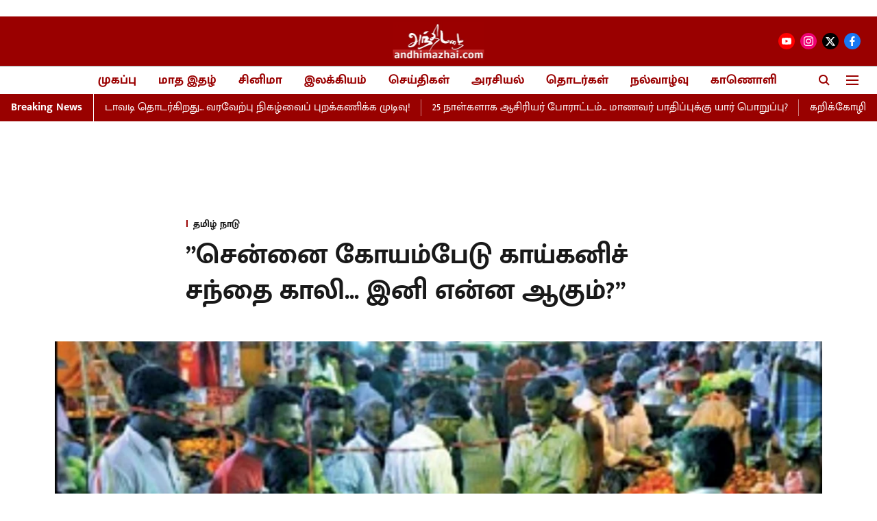

--- FILE ---
content_type: text/html; charset=utf-8
request_url: https://www.andhimazhai.com/news/tamilnadu/pmk-opposes-shift-of-koyambedu-market
body_size: 70029
content:
<!DOCTYPE html>
<html lang="ta" dir="ltr">
<head>
    <meta charset="utf-8"/>
    <title>”சென்னை கோயம்பேடு காய்கனிச் சந்தை காலி... இனி என்ன ஆகும்?” </title><link rel="canonical" href="https://www.andhimazhai.com/news/tamilnadu/pmk-opposes-shift-of-koyambedu-market"/><meta name="author" content="Staff Writer"/><meta name="news_keywords" content="கோயம்பேடு சந்தை,கோயம்பேடு ,திருமழிசை,பாமக திமுக,திமுக பாமக,பாமக ,அன்புமணி "/><meta name="description" content="கோயம்பேடு சந்தையை திருமழிசைக்கு மாற்றிவிட்டு, இதை வணிக மையமாக மாற்றுவதால் ஒரு லட்சம் குடும்பங்கள் பாதிக்கப்படும் என்று பா.ம.க. தலைவர் அன்புமணி அச்சம் 
"/><meta name="title" content="”சென்னை கோயம்பேடு காய்கனிச் சந்தை காலி... இனி என்ன ஆகும்?” "/><meta name="keywords" content="கோயம்பேடு சந்தை,கோயம்பேடு ,திருமழிசை,பாமக திமுக,திமுக பாமக,பாமக ,அன்புமணி "/><meta property="og:type" content="article"/><meta property="og:url" content="https://www.andhimazhai.com/news/tamilnadu/pmk-opposes-shift-of-koyambedu-market"/><meta property="og:title" content="”சென்னை கோயம்பேடு காய்கனிச் சந்தை காலி... இனி என்ன ஆகும்?” "/><meta property="og:description" content="சென்னை கோயம்பேடு சந்தையை திருமழிசைக்கு மாற்றிவிட்டு, இதை வணிக மையமாக மாற்றுவதால் ஒரு லட்சம் குடும்பங்கள் பாதிக்கப்படும் என்று பா.ம.க. தலைவர் அன்புமணி அச்சம் தெர"/><meta name="twitter:card" content="summary_large_image"/><meta name="twitter:title" content="”சென்னை கோயம்பேடு காய்கனிச் சந்தை காலி... இனி என்ன ஆகும்?” "/><meta name="twitter:description" content="சென்னை கோயம்பேடு சந்தையை திருமழிசைக்கு மாற்றிவிட்டு, இதை வணிக மையமாக மாற்றுவதால் ஒரு லட்சம் குடும்பங்கள் பாதிக்கப்படும் என்று பா.ம.க. தலைவர் அன்புமணி அச்சம் தெர"/><meta name="robots" content="max-image-preview:large"/><meta name="twitter:image" content="https://media.assettype.com/andhimazhai%2F2022-12%2F1d18590d-f8b5-473a-9659-c993b60d6bd2%2FMarch_19_32.png?w=1200&amp;ar=40%3A21&amp;auto=format%2Ccompress&amp;ogImage=true&amp;mode=crop&amp;enlarge=true&amp;overlay=false&amp;overlay_position=bottom&amp;overlay_width=100"/><meta property="twitter:image:alt" content="அந்திமழை"/><meta property="og:image" content="https://media.assettype.com/andhimazhai%2F2022-12%2F1d18590d-f8b5-473a-9659-c993b60d6bd2%2FMarch_19_32.png?w=1200&amp;ar=40%3A21&amp;auto=format%2Ccompress&amp;ogImage=true&amp;mode=crop&amp;enlarge=true&amp;overlay=false&amp;overlay_position=bottom&amp;overlay_width=100"/><meta property="og:image:width" content="1200"/><meta property="og:image:alt" content="அந்திமழை"/><meta name="twitter:creator" content="Staff Writer"/><meta name="twitter:site" content="@Andhimazhai"/><meta name="twitter:domain" content="https://www.andhimazhai.com"/><meta property="fb:app_id" content="1113250065862572"/><meta property="og:site_name" content="Andhimazhai"/><script type="application/ld+json">{"@context":"http://schema.org","@type":"BreadcrumbList","itemListElement":[{"@type":"ListItem","position":1,"name":"Home","item":"https://www.andhimazhai.com"},{"@type":"ListItem","position":2,"name":"செய்திகள்","item":"https://www.andhimazhai.com/news"},{"@type":"ListItem","position":3,"name":"தமிழ் நாடு","item":"https://www.andhimazhai.com/news/tamilnadu"},{"@type":"ListItem","position":4,"name":"”சென்னை கோயம்பேடு காய்கனிச் சந்தை காலி... இனி என்ன ஆகும்?” ","item":"https://www.andhimazhai.com/news/tamilnadu/pmk-opposes-shift-of-koyambedu-market"}]}</script><meta/><script type="application/ld+json">{"headline":"”சென்னை கோயம்பேடு காய்கனிச் சந்தை காலி... இனி என்ன ஆகும்?” ","image":[{"@type":"ImageObject","url":"https://media.assettype.com/andhimazhai/2022-12/1d18590d-f8b5-473a-9659-c993b60d6bd2/March_19_32.png?w=1200&h=675&auto=format%2Ccompress&fit=max&enlarge=true","width":"1200","height":"675"},{"@type":"ImageObject","url":"https://media.assettype.com/andhimazhai/2022-12/1d18590d-f8b5-473a-9659-c993b60d6bd2/March_19_32.png?w=1200&h=900&auto=format%2Ccompress&fit=max&enlarge=true","width":"1200","height":"900"},{"@type":"ImageObject","url":"https://media.assettype.com/andhimazhai/2022-12/1d18590d-f8b5-473a-9659-c993b60d6bd2/March_19_32.png?w=1200&h=1200&auto=format%2Ccompress&fit=max&enlarge=true","width":"1200","height":"1200"}],"url":"https://www.andhimazhai.com/news/tamilnadu/pmk-opposes-shift-of-koyambedu-market","datePublished":"2023-08-17T12:17:42Z","mainEntityOfPage":{"@type":"WebPage","@id":"https://www.andhimazhai.com/news/tamilnadu/pmk-opposes-shift-of-koyambedu-market"},"publisher":{"@type":"Organization","@context":"http://schema.org","name":"Andhimazhai","url":"https://www.andhimazhai.com","logo":{"@context":"http://schema.org","@type":"ImageObject","author":"andhimazhai","contentUrl":"https://gumlet.assettype.com/andhimazhai/2023-02/fa975a6b-3b13-4094-aff6-777a97b2b902/Andhimazhai_logo.jpg","url":"https://gumlet.assettype.com/andhimazhai/2023-02/fa975a6b-3b13-4094-aff6-777a97b2b902/Andhimazhai_logo.jpg","name":"logo","width":"","height":""},"sameAs":["https://www.youtube.com/@andhimazhaitv","https://instagram.com/andhimazhai?igshid=YmMyMTA2M2Y","https://twitter.com/Andhimazhai","https://www.facebook.com/andhimazhaimagazine/"],"id":"https://www.andhimazhai.com"},"author":[{"@type":"Person","givenName":"Staff Writer","name":"Staff Writer","url":"https://www.andhimazhai.com/author/tnycai-ennn-jee-kntmaarrnnn"}],"keywords":"கோயம்பேடு சந்தை,கோயம்பேடு ,திருமழிசை,பாமக திமுக,திமுக பாமக,பாமக ,அன்புமணி ","thumbnailUrl":"https://media.assettype.com/andhimazhai/2022-12/1d18590d-f8b5-473a-9659-c993b60d6bd2/March_19_32.png?w=1200&h=675&auto=format%2Ccompress&fit=max&enlarge=true","articleBody":"சென்னை கோயம்பேடு சந்தையை திருமழிசைக்கு மாற்றிவிட்டு, இதை வணிக மையமாக மாற்றுவதால் ஒரு லட்சம் குடும்பங்கள் பாதிக்கப்படும் என்று பா.ம.க. தலைவர் அன்புமணி அச்சம் தெரிவித்துள்ளார். இதுகுறித்து இன்று அவர் வெளியிட்டுள்ள அறிக்கை விவரம்: “சென்னை கோயம்பேட்டில் 85 ஏக்கர் பரப்பில் காய் - கனிச் சந்தை உள்ளது. ஆசியக் கண்டத்தின் மிகப்பெரிய சந்தைகளில் ஒன்றான இந்தச் சந்தையில் 27 ஏக்கர் பரப்பில் 3 ஆயிரத்துக்கும் மேற்பட்ட கடைகள் கட்டப்பட்டிருக்கின்றன. இங்கு பல்வேறு வசதிக்குறைவுகள் இருந்தாலும் மாநகர மக்களின் வாழ்க்கையில் தவிர்க்க முடியாத அங்கமாக திகழ்ந்து வருகிறது. இதை பகுதியாகவோ, முழுமையாகவோ திருமழிசைக்கு மாற்றுவதற்கு திட்டம் வகுத்துள்ள சென்னை பெருநகர வளர்ச்சிக் குழுமம் (சி.எம்.டி.ஏ), அந்த இடத்தில் மிகப்பெரிய வணிக மையம் அமைக்க தீர்மானித்திருக்கிறது. அதற்கான சாத்தியக் கூறு அறிக்கையை தயாரித்து வழங்குவதற்காக குஷ்மன் &amp; வேக்ஃபீல்ட் என்ற பன்னாட்டு நிலவணிக நிறுவனத்தை அமர்த்தியுள்ளது.கோயம்பேடு சந்தையில் உள்ள 85 ஏக்கர் நிலத்தில், 29.5 ஏக்கர் நிலத்தை பூங்காக்கள், சாலைகள், விளையாட்டுத் திடல்கள் ஆகியவற்றுக்காக ஒதுக்கி விட்டு, மீதமுள்ள நிலத்தில் 50 ஏக்கர் பரப்பளவில் வணிக மையம் அமைக்கப்படவுள்ளது. அதில், பன்னாட்டு நிறுவனங்களுக்கான அலுவலக கட்டிடங்கள், சில்லறை வணிக வளாகங்கள் (மால்கள்), பல்வகை பயன்பாட்டுக்கான விளையாட்டு அரங்குகள் ஆகியவற்றுடன் 5 நட்சத்திர விடுதியும் அமைக்கப்படவுள்ளதாக வரைவுத் திட்டத்தில் தெரிவிக்கப் பட்டுள்ளது.இந்த வணிக மையத்தை அமைப்பதற்கான தேவையும், அவசரமும் என்ன? இந்தத் திட்டம் செயல்படுத்தப்பட்டால், கோயம்பேடு பகுதி உலகின் முன்னணி நகரங்களில் உள்ள வணிகப் பகுதிகளுக்கு இணையாக அழகாகவும், ஆடம்பரமாகவும் மாறும் என்பதில் மாற்றுக் கருத்து கிடையாது. ஆனால், அந்த அழகுக்கும், ஆடம்பரத்திற்கு அடியில் கிட்டத்தட்ட ஒரு லட்சம் குடும்பங்களின் வாழ்வாதாரமும், கண்ணீரும் புதைக்கப்பட்டிருக்கும். ஏதோ சில நிறுவனங்கள் கொழிப்பதற்காக ஏழை மக்களின் பிழைப்பைப் பறிப்பது ஏற்றுக்கொள்ளத்தக்கது அல்ல. கோயம்பேடு சந்தையில் 5000-க்கும் கூடுதலான வணிகர்கள் காய்கறிகள், பழங்கள் ஆகியவற்றை வணிகம் செய்கின்றனர். சந்தைக்கு வரும் காய்கறி, பழங்கள் ஆகியவற்றை இறக்குதல், கையாளுதல், கடைகள் ஆகியவற்றிலும், உணவு வணிகத்திலும் கிட்டத்தட்ட பத்தாயிரம் தொழிலாளர்கள் பணியாற்றுகின்றனர். மறைமுகமாக வேலை பெறும் மக்களையும் கணக்கில் கொண்டால், கிட்டத்தட்ட ஒரு லட்சம் குடும்பங்கள் கோயம்பேடு சந்தையை நம்பியுள்ளன. சந்தை திருமழிசைக்கு மாற்றப்பட்டால், இவர்களில் பெரும்பான்மையானவர்கள் வாழ்வாதாரம் இழப்பார்கள்.கொரோனா காலத்தின் போது கோயம்பேடு சந்தை தற்காலிகமாக திருமழிசைக்கு மாற்றப்பட்டது. கட்டமைப்பு வசதிகள் ஏற்படுத்தப்பட்டாலும்கூட, கோயம்பேடு அளவுக்கு வணிகம் நடக்க வாய்ப்பில்லை. சென்னை மாநகரில் உள்ள 70 லட்சம் மக்களுக்கு கோயம்பேட்டில் இருந்து காய்கறிகளை வினியோகிப்பது தான் எளிதானதும், செலவு குறைந்ததும் ஆகும். திருமழிசையில் சந்தை அமைக்கப்பட்டு, அங்கிருந்து சென்னை மாநகருக்கு காய்கறிகள் கொண்டு வரப்பட வேண்டும் என்றால் அதற்கு அதிக செலவு ஆகும். அதனால், சென்னை மக்களுக்குத் தான் பாதிப்பு ஏற்படும்.கோயம்பேடு சந்தையை பராமரிப்பதற்காக ஆண்டுக்கு ரூ.11.70 கோடி செலவு ஆவதாகவும், அதிலிருந்து ரூ.12 கோடி மட்டுமே வருவாய் கிடைப்பதாகவும் தெரிவித்துள்ள சி.எம்.டி.ஏ அதிகாரிகள், ஆண்டுக்கு ரூ.30 லட்சம் மட்டுமே லாபம் கிடைக்கும் இந்த சந்தையை நிர்வகிக்கத் தேவையில்லை என்று தெரிவித்துள்ளனர். இந்த பார்வை மிகவும் தவறானது. கோயம்பேடு சந்தை மூலம் கிடைக்கும் வருமானத்தைப் பார்க்கக் கூடாது.கோயம்பேடு சந்தை என்பது அரசைப் பொறுத்தவரை வணிகம் அல்ல... சேவை என்பதை சி.எம்.டி.ஏ உணர வேண்டும். கோயம்பேடு சந்தையை திருமழிசைக்கு மாற்றும் திட்டத்தை சி.எம்.டி.ஏ கைவிட வேண்டும். வணிக மையம் அமைக்கும் திட்டத்தை சென்னையின் வேறு பகுதிகளில் செயல்படுத்த வேண்டும்.” என்று அன்புமணி தன் அறிக்கையில் கேட்டுக்கொண்டுள்ளார்.  ","dateCreated":"2023-08-17T12:17:42Z","dateModified":"2023-08-17T12:17:42Z","name":"”சென்னை கோயம்பேடு காய்கனிச் சந்தை காலி... இனி என்ன ஆகும்?” ","isPartOf":{"@type":"WebPage","url":"https://www.andhimazhai.com/news/tamilnadu/pmk-opposes-shift-of-koyambedu-market","primaryImageOfPage":{"@type":"ImageObject","url":"https://media.assettype.com/andhimazhai/2022-12/1d18590d-f8b5-473a-9659-c993b60d6bd2/March_19_32.png?w=1200&h=675&auto=format%2Ccompress&fit=max&enlarge=true","width":"1200","height":"675"}},"articleSection":"தமிழ் நாடு","alternativeHeadline":"","description":null,"@type":"NewsArticle","@context":"http://schema.org"}</script><link rel="amphtml" href="https://www.andhimazhai.com/amp/story/news/tamilnadu/pmk-opposes-shift-of-koyambedu-market"/>
    <link href="/manifest.json" rel="manifest">
    <link rel="icon" href="/favicon.ico" type="image/x-icon">
    <meta content="width=device-width, initial-scale=1" name="viewport">
    <meta name="apple-mobile-web-app-capable" content="yes">
    <meta name="apple-mobile-web-app-status-bar-style" content="black">
    <meta name="apple-mobile-web-app-title" content="andhimazhai">
    <meta name="theme-color" content="#9a0000">

    <meta name="google-site-verification" content="HB2y0ssuq_zC3fSzbgczKsi2kIX4vfOeqwaBZKSFBDw"/><meta property="fb:pages" content=""/>

    
  
<script type="application/javascript">
  (() => setTimeout(() => {
    const scriptTag = document.createElement("script");
    scriptTag.setAttribute("src", "https://cdn.onesignal.com/sdks/OneSignalSDK.js");
    scriptTag.setAttribute("async", "true");
    const head = document.head;
    head.insertBefore(scriptTag, head.firstElementChild);
  }, 4000))();
  
  var OneSignal = OneSignal || [];
  OneSignal.push(function() {
    OneSignal.init({
      appId: "b7920cd4-e5a3-4f5b-8d76-00eaee2e4b68",
      notifyButton: {
        enable: true
      },
      autoRegister: true,
      persistNotification: false,
      safari_web_id: ""
    });
  });

  OneSignal.push(function() {
    OneSignal.sendTag("andhimazhai-breaking-news", "true").then(function(tagsSent) {
      console.info("Onesignal tags sent --> ", tagsSent);
    });
  });
</script>




            
  
        <script async src="//pagead2.googlesyndication.com/pagead/js/adsbygoogle.js"></script>
        <script>
        (adsbygoogle = window.adsbygoogle || []).push({
          google_ad_client: "pub-8199404933527841",
          enable_page_level_ads: true
        });
        </script>
  


    <link data-react-helmet="true" rel="preload" as="image" imagesrcset="//media.assettype.com/andhimazhai%2F2022-12%2F1d18590d-f8b5-473a-9659-c993b60d6bd2%2FMarch_19_32.png?w=480&amp;auto=format%2Ccompress&amp;fit=max 480w,//media.assettype.com/andhimazhai%2F2022-12%2F1d18590d-f8b5-473a-9659-c993b60d6bd2%2FMarch_19_32.png?w=640&amp;auto=format%2Ccompress&amp;fit=max 640w,//media.assettype.com/andhimazhai%2F2022-12%2F1d18590d-f8b5-473a-9659-c993b60d6bd2%2FMarch_19_32.png?w=768&amp;auto=format%2Ccompress&amp;fit=max 768w,//media.assettype.com/andhimazhai%2F2022-12%2F1d18590d-f8b5-473a-9659-c993b60d6bd2%2FMarch_19_32.png?w=1024&amp;auto=format%2Ccompress&amp;fit=max 1024w,//media.assettype.com/andhimazhai%2F2022-12%2F1d18590d-f8b5-473a-9659-c993b60d6bd2%2FMarch_19_32.png?w=1200&amp;auto=format%2Ccompress&amp;fit=max 1200w" imagesizes="(max-width: 768px) 90vw, 75vw"/>
    <!-- Styles for CLS start-->
    <style>
        :root {
            --logoWidth: ;
            --logoHeight: ;
        }
        .header-height {
            height: 48px !important;
        }
        .sticky-header-height {
            height:  48px !important;
        }
        .logoHeight {
            max-height: 32px !important;
            max-width: 122px !important;
        }
        @media (min-width: 768px) {
            :root {
                --logoWidth: ;
                --logoHeight: ;
            }
            .header-height {
                height: 73px !important;
            }
            .sticky-header-height {
                height: 113px !important;
            }
            .logoHeight {
                max-height: 56px !important;
                max-width: 300px !important;
            }
        }
    </style>
   <!-- Styles for CLS end-->

    <style>
         
        /* tamil */
@font-face {
  font-family: 'Mukta Malar';
  font-style: normal;
  font-weight: 400;
  src: url(https://fonts.gstatic.com/s/muktamalar/v14/MCoXzAXyz8LOE2FpJMxZqIvpJ_U5wA.woff2) format('woff2');
  unicode-range: U+0964-0965, U+0B82-0BFA, U+200C-200D, U+20B9, U+25CC;
font-display: swap; }
/* latin-ext */
@font-face {
  font-family: 'Mukta Malar';
  font-style: normal;
  font-weight: 400;
  src: url(https://fonts.gstatic.com/s/muktamalar/v14/MCoXzAXyz8LOE2FpJMxZqIvxJ_U5wA.woff2) format('woff2');
  unicode-range: U+0100-02BA, U+02BD-02C5, U+02C7-02CC, U+02CE-02D7, U+02DD-02FF, U+0304, U+0308, U+0329, U+1D00-1DBF, U+1E00-1E9F, U+1EF2-1EFF, U+2020, U+20A0-20AB, U+20AD-20C0, U+2113, U+2C60-2C7F, U+A720-A7FF;
font-display: swap; }
/* latin */
@font-face {
  font-family: 'Mukta Malar';
  font-style: normal;
  font-weight: 400;
  src: url(https://fonts.gstatic.com/s/muktamalar/v14/MCoXzAXyz8LOE2FpJMxZqIv_J_U.woff2) format('woff2');
  unicode-range: U+0000-00FF, U+0131, U+0152-0153, U+02BB-02BC, U+02C6, U+02DA, U+02DC, U+0304, U+0308, U+0329, U+2000-206F, U+20AC, U+2122, U+2191, U+2193, U+2212, U+2215, U+FEFF, U+FFFD;
font-display: swap; }
/* tamil */
@font-face {
  font-family: 'Mukta Malar';
  font-style: normal;
  font-weight: 700;
  src: url(https://fonts.gstatic.com/s/muktamalar/v14/MCoKzAXyz8LOE2FpJMxZqINEAuAQ4WveoA.woff2) format('woff2');
  unicode-range: U+0964-0965, U+0B82-0BFA, U+200C-200D, U+20B9, U+25CC;
font-display: swap; }
/* latin-ext */
@font-face {
  font-family: 'Mukta Malar';
  font-style: normal;
  font-weight: 700;
  src: url(https://fonts.gstatic.com/s/muktamalar/v14/MCoKzAXyz8LOE2FpJMxZqINEAuAI4WveoA.woff2) format('woff2');
  unicode-range: U+0100-02BA, U+02BD-02C5, U+02C7-02CC, U+02CE-02D7, U+02DD-02FF, U+0304, U+0308, U+0329, U+1D00-1DBF, U+1E00-1E9F, U+1EF2-1EFF, U+2020, U+20A0-20AB, U+20AD-20C0, U+2113, U+2C60-2C7F, U+A720-A7FF;
font-display: swap; }
/* latin */
@font-face {
  font-family: 'Mukta Malar';
  font-style: normal;
  font-weight: 700;
  src: url(https://fonts.gstatic.com/s/muktamalar/v14/MCoKzAXyz8LOE2FpJMxZqINEAuAG4Ws.woff2) format('woff2');
  unicode-range: U+0000-00FF, U+0131, U+0152-0153, U+02BB-02BC, U+02C6, U+02DA, U+02DC, U+0304, U+0308, U+0329, U+2000-206F, U+20AC, U+2122, U+2191, U+2193, U+2212, U+2215, U+FEFF, U+FFFD;
font-display: swap; }
/* tamil */
@font-face {
  font-family: 'Mukta Malar';
  font-style: normal;
  font-weight: 400;
  src: url(https://fonts.gstatic.com/s/muktamalar/v14/MCoXzAXyz8LOE2FpJMxZqIvpJ_U5wA.woff2) format('woff2');
  unicode-range: U+0964-0965, U+0B82-0BFA, U+200C-200D, U+20B9, U+25CC;
font-display: swap; }
/* latin-ext */
@font-face {
  font-family: 'Mukta Malar';
  font-style: normal;
  font-weight: 400;
  src: url(https://fonts.gstatic.com/s/muktamalar/v14/MCoXzAXyz8LOE2FpJMxZqIvxJ_U5wA.woff2) format('woff2');
  unicode-range: U+0100-02BA, U+02BD-02C5, U+02C7-02CC, U+02CE-02D7, U+02DD-02FF, U+0304, U+0308, U+0329, U+1D00-1DBF, U+1E00-1E9F, U+1EF2-1EFF, U+2020, U+20A0-20AB, U+20AD-20C0, U+2113, U+2C60-2C7F, U+A720-A7FF;
font-display: swap; }
/* latin */
@font-face {
  font-family: 'Mukta Malar';
  font-style: normal;
  font-weight: 400;
  src: url(https://fonts.gstatic.com/s/muktamalar/v14/MCoXzAXyz8LOE2FpJMxZqIv_J_U.woff2) format('woff2');
  unicode-range: U+0000-00FF, U+0131, U+0152-0153, U+02BB-02BC, U+02C6, U+02DA, U+02DC, U+0304, U+0308, U+0329, U+2000-206F, U+20AC, U+2122, U+2191, U+2193, U+2212, U+2215, U+FEFF, U+FFFD;
font-display: swap; }
/* tamil */
@font-face {
  font-family: 'Mukta Malar';
  font-style: normal;
  font-weight: 700;
  src: url(https://fonts.gstatic.com/s/muktamalar/v14/MCoKzAXyz8LOE2FpJMxZqINEAuAQ4WveoA.woff2) format('woff2');
  unicode-range: U+0964-0965, U+0B82-0BFA, U+200C-200D, U+20B9, U+25CC;
font-display: swap; }
/* latin-ext */
@font-face {
  font-family: 'Mukta Malar';
  font-style: normal;
  font-weight: 700;
  src: url(https://fonts.gstatic.com/s/muktamalar/v14/MCoKzAXyz8LOE2FpJMxZqINEAuAI4WveoA.woff2) format('woff2');
  unicode-range: U+0100-02BA, U+02BD-02C5, U+02C7-02CC, U+02CE-02D7, U+02DD-02FF, U+0304, U+0308, U+0329, U+1D00-1DBF, U+1E00-1E9F, U+1EF2-1EFF, U+2020, U+20A0-20AB, U+20AD-20C0, U+2113, U+2C60-2C7F, U+A720-A7FF;
font-display: swap; }
/* latin */
@font-face {
  font-family: 'Mukta Malar';
  font-style: normal;
  font-weight: 700;
  src: url(https://fonts.gstatic.com/s/muktamalar/v14/MCoKzAXyz8LOE2FpJMxZqINEAuAG4Ws.woff2) format('woff2');
  unicode-range: U+0000-00FF, U+0131, U+0152-0153, U+02BB-02BC, U+02C6, U+02DA, U+02DC, U+0304, U+0308, U+0329, U+2000-206F, U+20AC, U+2122, U+2191, U+2193, U+2212, U+2215, U+FEFF, U+FFFD;
font-display: swap; }

        
        body.fonts-loaded {--primaryFont: "Mukta Malar", -apple-system, BlinkMacSystemFont, 'Segoe UI', 'Roboto', 'Oxygen', 'Ubuntu', 'Cantarell',
  'Fira Sans', 'Droid Sans', 'Helvetica Neue', sans-serif;--secondaryFont: "Mukta Malar", -apple-system, BlinkMacSystemFont, 'Segoe UI', 'Roboto', 'Oxygen', 'Ubuntu', 'Cantarell',
  'Fira Sans', 'Droid Sans', 'Helvetica Neue', sans-serif;--fontsize-larger: 24px;--fontsize-halfjumbo: 32px;--fontsize-largest: 29px;--fontsize-smaller: 11px;--fontsize-small: 13px;--fontsize-medium: 16px;}
        #sw-wrapper{position:fixed;background-color:#fff;align-items:center;margin:0 40px 48px;width:294px;height:248px;box-shadow:0 0 10px 0 rgba(0,0,0,.19);bottom:0;z-index:1001;flex-direction:column;display:none;right:0}.sw-app{font-weight:700;text-transform:capitalize}.sw-url{color:#858585;font-size:12px}#sw-wrapper .sw-wrapper--image{width:56px;margin-bottom:10px}#sw-wrapper #service-worker-popup{position:absolute;border:0;border-radius:0;bottom:32px;background-color:var(--primaryColor,#2c61ad)}#sw-wrapper #close-dialog{align-self:flex-end;border:0;background-color:transparent;color:var(--primaryColor,#000);padding:12px}#sw-wrapper #close-dialog svg{width:24px}@media (min-width:320px) and (max-width:767px){#sw-wrapper{position:fixed;background-color:#fff;width:100%;align-items:center;justify-content:start;height:248px;bottom:0;z-index:1001;flex-direction:column;margin:0}}
        </style>
    <style>
        /*! normalize.css v7.0.0 | MIT License | github.com/necolas/normalize.css */html{-ms-text-size-adjust:100%;-webkit-text-size-adjust:100%;line-height:1.15}article,aside,footer,header,nav,section{display:block}h1{font-size:2em;margin:.67em 0}figcaption,figure,main{display:block}figure{margin:1em 40px}hr{box-sizing:content-box;height:0;overflow:visible}pre{font-family:monospace;font-size:1em}a{-webkit-text-decoration-skip:objects;background-color:transparent}abbr[title]{border-bottom:none;text-decoration:underline;text-decoration:underline dotted}b,strong{font-weight:bolder}code,kbd,samp{font-family:monospace;font-size:1em}dfn{font-style:italic}mark{background-color:#ff0;color:#000}small{font-size:80%}sub,sup{font-size:75%;line-height:0;position:relative;vertical-align:baseline}sub{bottom:-.25em}sup{top:-.5em}audio,video{display:inline-block}audio:not([controls]){display:none;height:0}img{border-style:none}svg:not(:root){overflow:hidden}button,input,optgroup,select,textarea{font-family:var(--primaryFont);font-size:100%;line-height:1.15;margin:0}button,input{overflow:visible}button,select{text-transform:none}[type=reset],[type=submit],button,html [type=button]{-webkit-appearance:button}[type=button]::-moz-focus-inner,[type=reset]::-moz-focus-inner,[type=submit]::-moz-focus-inner,button::-moz-focus-inner{border-style:none;padding:0}[type=button]:-moz-focusring,[type=reset]:-moz-focusring,[type=submit]:-moz-focusring,button:-moz-focusring{outline:1px dotted ButtonText}fieldset{padding:.35em .75em .625em}legend{box-sizing:border-box;color:inherit;display:table;max-width:100%;padding:0;white-space:normal}progress{display:inline-block;vertical-align:baseline}textarea{overflow:auto}[type=checkbox],[type=radio]{box-sizing:border-box;padding:0}[type=number]::-webkit-inner-spin-button,[type=number]::-webkit-outer-spin-button{height:auto}[type=search]{-webkit-appearance:textfield;outline-offset:-2px}[type=search]::-webkit-search-cancel-button,[type=search]::-webkit-search-decoration{-webkit-appearance:none}::-webkit-file-upload-button{-webkit-appearance:button;font:inherit}details,menu{display:block}summary{display:list-item}canvas{display:inline-block}[hidden],template{display:none}:root{--transparentBlack:rgba(53,53,53,.5);--blackTransparent:rgba(0,0,0,.2);--rgbBlack:0,0,0;--rgbWhite:255,255,255;--white:#fff;--black:#000;--shaded-grey:#6f6d70;--base-blue:#2f73e4;--slighty-darker-blue:#4860bc;--gray-light:#818181;--grey:#dadada;--light-blue:#e7e7f6;--orange:#e84646;--light-gray:#333;--off-grey:#dadee1;--lighter-gray:#797979;--darkest-gray:#333;--darker-gray:#313131;--faded-gray:#0f0f0f;--red:#ff7171;--bright-red:#de0c0b;--blue:#023048;--gray:#5c5c5c;--gray-darkest:#232323;--gray-lighter:#a4a4a4;--gray-lightest:#e9e6e6;--facebook:#4e71a8;--twitter:#1cb7eb;--linkedin:#0077b5;--whatsapp:#25d366;--concrete:#f2f2f2;--tundora:#4c4c4c;--greyBlack:#464646;--gray-whiter:#d8d8d8;--gray-white-fa:#fafafa;--lightBlue:#5094fb;--whitest:#eaeaea;--darkBlue:#132437;--paragraphColor:#4d4d4d;--success:#2dbe65;--defaultDarkBackground:#262626;--defaultDarkBorder:rgba(161,175,194,.1);--font-size-smaller:12px;--font-size-small:14px;--font-size-base:16px;--font-size-medium:18px;--fontsize-large:24px;--fontsize-larger:32px;--oneColWidth:73px;--sevenColWidth:655px;--outerSpace:calc(50vw - 594px);--headerWidth:122px;--headerLargeWidth:190px;--headerHeight:32px;--bold:bold;--normal:normal}@media (min-width:768px){:root{--headerWidth:300px;--headerHeight:56px;--headerLargeWidth:300px}}html{font-size:100%}body{font-family:var(--primaryFont);font-size:1rem;font-weight:400;line-height:var(--bodyLineHeight);text-rendering:auto}h1,h2,h3,h4,h5,h6,ol,p,ul{font-weight:400;margin:0;padding:0}h1{font-size:2.25rem;font-weight:300;line-height:1.38889rem}h1,h2{font-family:var(--primaryFont)}h2{font-size:2rem;line-height:2.22222rem;padding:.75rem 0 .5rem}h3{font-family:var(--primaryFont);font-size:1.8125rem;line-height:1.24138rem;word-break:normal}h4{font-size:1.5rem}h4,h5{font-weight:700;line-height:1.33333rem}h5{font-size:1.125rem}h6{font-size:.8125rem;line-height:1.23077rem}p{font-size:1rem;line-height:var(--bodyLineHeight)}li,p{font-family:var(--primaryFont)}:root{--zIndex-60:600;--zIndex-header-item:601;--zIndex-social:499;--zIndex-social-popup:1000;--zIndex-sub-menu:9;--zIndex-99:99;--zIndex-search:999;--zIndex-menu:2;--zIndex-loader-overlay:1100}.play-icon{position:relative}.play-icon:after,.play-icon:before{content:"";display:block;left:50%;position:absolute;top:50%;transform:translateX(-50%) translateY(-50%)}.play-icon:before{background:#000;border-radius:50%;height:46px;opacity:.8;width:46px;z-index:10}@media (min-width:768px){.play-icon:before{height:60px;width:60px}}.play-icon:after{border-bottom:7px solid transparent;border-left:11px solid #fff;border-top:7px solid transparent;height:0;margin-left:2px;width:0;z-index:11}@media (min-width:768px){.play-icon:after{border-bottom:9px solid transparent;border-left:15px solid #fff;border-top:9px solid transparent}}.play-icon--small:before{height:46px;width:46px}@media (min-width:768px){.play-icon--small:before{height:46px;width:46px}}.play-icon--small:after{border-bottom:7px solid transparent;border-left:11px solid #fff;border-top:7px solid transparent}@media (min-width:768px){.play-icon--small:after{border-bottom:9px solid transparent;border-left:15px solid #fff;border-top:9px solid transparent}}.play-icon--medium:before{height:46px;width:46px}@media (min-width:768px){.play-icon--medium:before{height:65px;width:65px}}.play-icon--medium:after{border-bottom:7px solid transparent;border-left:11px solid #fff;border-top:7px solid transparent}@media (min-width:768px){.play-icon--medium:after{border-bottom:13px solid transparent;border-left:20px solid #fff;border-top:13px solid transparent}}.play-icon--large:before{height:46px;width:46px}@media (min-width:768px){.play-icon--large:before{height:100px;width:100px}}.play-icon--large:after{border-bottom:7px solid transparent;border-left:11px solid #fff;border-top:7px solid transparent}@media (min-width:768px){.play-icon--large:after{border-bottom:15px solid transparent;border-left:22px solid #fff;border-top:15px solid transparent}}.component-wrapper{overflow:auto;padding:32px 15px}.component-wrapper,.maxwidth-wrapper{margin-left:auto;margin-right:auto;max-width:1172px}.component-wrapper-fluid{margin-bottom:15px}@media (min-width:768px){.component-wrapper-fluid{padding-top:15px}}.card-background-color{background-color:var(--white)}.card>:nth-child(3){clear:both;content:""}.app-ad{overflow:hidden;text-align:center;width:100%}.app-ad--vertical{padding-bottom:15px;text-align:center}@media (min-width:768px){.app-ad--vertical{text-align:right}}.app-ad--mrec .adBox,.app-ad--mrec .adbutler-wrapper{padding:30px 0}.app-ad--story-mrec .adBox,.app-ad--story-mrec .adbutler-wrapper{padding-bottom:35px}.app-ad--leaderboard .adBox,.app-ad--leaderboard .adbutler-wrapper{padding:8px}.app-ad--horizontal{clear:both}.app-ad--horizontal .adBox,.app-ad--horizontal .adbutler-wrapper{padding:15px 0}.app-ad--story-horizontal .adBox,.app-ad--story-horizontal .adbutler-wrapper{padding-bottom:25px}.app-ad--grid-horizontal{grid-column:1/4}.video-play-icon{display:block;position:relative}.video-play-icon:before{background-size:88px;content:"";display:block;height:90px;left:50%;position:absolute;top:50%;transform:translate(-50%,-50%);width:90px;z-index:10}.qt-button{border-radius:100px;color:#fff;font-family:var(--primaryFont);font-size:1rem;font-weight:300;padding:10px 28px;text-align:center}.qt-button:hover{cursor:pointer}.qt-button--primary{background:#2f73e4}.qt-button--secondary{background:#2f73e4;border:1px solid #fff}.qt-button--transparent{background:transparent;border:2px solid #2f73e4;color:#2f73e4}.overlay{background:rgba(0,0,0,.09);display:none;height:100%;left:0;position:fixed;top:0;width:100%;z-index:600}.overlay--active{display:block}.sidebar{height:100%;left:0;overflow:scroll;padding:50px 48px;position:fixed;top:0;transform:translateX(-100%);transition:transform 375ms cubic-bezier(0,0,.2,1);width:100%;z-index:601}@media (min-width:768px){.sidebar{width:445px}}.sidebar.open{background-color:var(--headerBackgroundColor,#fff);color:var(--headerTextColor,#333);transform:translateX(0);transition:transform 375ms cubic-bezier(.4,0,1,1)}.ltr-side-bar{left:auto;right:0;transform:translateX(100%)}.ltr-arrow{left:0;position:absolute;right:unset}.sidebar.open.ltr-side-bar{transform:translateX(0)}.sidebar__nav__logo{font-family:var(--primaryFont);font-size:2.125rem;font-weight:700;margin-bottom:60px}.sidebar__nav__logo:after,.sidebar__nav__logo:before{content:"";display:table}.sidebar__nav__logo:after{clear:both}.sidebar__nav__logo .logo{color:#2f73e4;display:inline-block;float:left;font-family:var(--primaryFont);font-size:2.125rem;font-weight:700;max-width:210px;padding:0}.sidebar__nav__logo .logo .app-logo__element{max-height:85px;object-fit:contain}.sidebar__nav__logo .close{color:var(--headerIconColor,#a9a9a9);cursor:pointer;float:right;font-weight:300;height:22px;position:relative;top:16px;width:22px}.sidebar__social li{display:inline-block}.sidebar__social li a{margin-right:25px}ul.sidebar__info{border-top:2px solid #2f73e4;margin:0 0 50px;padding-top:30px}ul.sidebar__info li a{font-size:1.375rem!important;font-weight:300}ul.submenu li a{color:var(--headerTextColor,#a9a9a9);font-size:1.375rem;padding-bottom:25px}.sidebar__nav{font-family:var(--primaryFont)}.sidebar__nav ul{list-style:none;margin:0;padding:0}.sidebar__nav ul li{clear:both}.sidebar__nav ul li a,.sidebar__nav ul li span{cursor:pointer;display:block;font-size:1.625rem;font-weight:300;padding-bottom:30px}.sidebar__nav ul li a:hover,.sidebar__nav ul li span:hover{color:var(--headerIconColor,#a9a9a9)}.sidebar__nav ul li.has--submenu .submenu-arrow{float:right}.sidebar__nav ul li.has--submenu a,.sidebar__nav ul li.has--submenu div{display:flex;justify-content:space-between}.sidebar__nav ul li.has--submenu .submenu-arrow:after{border-style:solid;border-width:.07em .07em 0 0;color:#9e9e9e;content:"";display:inline-block;float:right;height:.45em;position:relative;top:.45em;transform:rotate(135deg);transition:transform .3s;vertical-align:top;width:.45em;will-change:transform}.sidebar__nav ul li.has--submenu.open .submenu-arrow:after{top:.65em;transform:rotate(315deg)}ul.submenu li a:hover{color:var(--headerIconColor,#a9a9a9)}ul.submenu{display:none;padding-left:38px}input,ul.submenu--show{display:block}input{background:#fff;border:none;border-radius:4px;color:#a3a3a3;font-weight:300;padding:10px 15px;width:100%}button{border-radius:100px;color:#fff;font-size:1rem;padding:10px 27px}.qt-search{align-items:center;display:flex;position:relative}.qt-search__form-wrapper{width:100%}.qt-search__form-wrapper form input{background-color:transparent;border-bottom:1px solid #d8d8d8;border-radius:0;font-size:32px;font-weight:700;opacity:.5;outline:none;padding:8px 0}.qt-search__form .search-icon{background:transparent;border:none;cursor:pointer;height:24px;outline:none;position:absolute;right:0;top:0;width:24px}html[dir=rtl] .search-icon{left:0;right:auto}.loader-overlay-container{align-items:center;background-color:rgba(0,0,0,.8);bottom:0;display:flex;flex-direction:column-reverse;justify-content:center;left:0;position:fixed;right:0;top:0;z-index:var(--zIndex-loader-overlay)}.spinning-loader{animation:spinAnimation 1.1s ease infinite;border-radius:50%;font-size:10px;height:1em;position:relative;text-indent:-9999em;transform:translateZ(0);width:1em}@keyframes spinAnimation{0%,to{box-shadow:0 -2.6em 0 0 var(--white),1.8em -1.8em 0 0 var(--blackTransparent),2.5em 0 0 0 var(--blackTransparent),1.75em 1.75em 0 0 var(--blackTransparent),0 2.5em 0 0 var(--blackTransparent),-1.8em 1.8em 0 0 var(--blackTransparent),-2.6em 0 0 0 hsla(0,0%,100%,.5),-1.8em -1.8em 0 0 hsla(0,0%,100%,.7)}12.5%{box-shadow:0 -2.6em 0 0 hsla(0,0%,100%,.7),1.8em -1.8em 0 0 var(--white),2.5em 0 0 0 var(--blackTransparent),1.75em 1.75em 0 0 var(--blackTransparent),0 2.5em 0 0 var(--blackTransparent),-1.8em 1.8em 0 0 var(--blackTransparent),-2.6em 0 0 0 var(--blackTransparent),-1.8em -1.8em 0 0 hsla(0,0%,100%,.5)}25%{box-shadow:0 -2.6em 0 0 hsla(0,0%,100%,.5),1.8em -1.8em 0 0 hsla(0,0%,100%,.7),2.5em 0 0 0 var(--white),1.75em 1.75em 0 0 var(--blackTransparent),0 2.5em 0 0 var(--blackTransparent),-1.8em 1.8em 0 0 var(--blackTransparent),-2.6em 0 0 0 var(--blackTransparent),-1.8em -1.8em 0 0 var(--blackTransparent)}37.5%{box-shadow:0 -2.6em 0 0 var(--blackTransparent),1.8em -1.8em 0 0 hsla(0,0%,100%,.5),2.5em 0 0 0 hsla(0,0%,100%,.7),1.75em 1.75em 0 0 var(--white),0 2.5em 0 0 var(--blackTransparent),-1.8em 1.8em 0 0 var(--blackTransparent),-2.6em 0 0 0 var(--blackTransparent),-1.8em -1.8em 0 0 var(--blackTransparent)}50%{box-shadow:0 -2.6em 0 0 var(--blackTransparent),1.8em -1.8em 0 0 var(--blackTransparent),2.5em 0 0 0 hsla(0,0%,100%,.5),1.75em 1.75em 0 0 hsla(0,0%,100%,.7),0 2.5em 0 0 var(--white),-1.8em 1.8em 0 0 var(--blackTransparent),-2.6em 0 0 0 var(--blackTransparent),-1.8em -1.8em 0 0 var(--blackTransparent)}62.5%{box-shadow:0 -2.6em 0 0 var(--blackTransparent),1.8em -1.8em 0 0 var(--blackTransparent),2.5em 0 0 0 var(--blackTransparent),1.75em 1.75em 0 0 hsla(0,0%,100%,.5),0 2.5em 0 0 hsla(0,0%,100%,.7),-1.8em 1.8em 0 0 var(--white),-2.6em 0 0 0 var(--blackTransparent),-1.8em -1.8em 0 0 var(--blackTransparent)}75%{box-shadow:0 -2.6em 0 0 var(--blackTransparent),1.8em -1.8em 0 0 var(--blackTransparent),2.5em 0 0 0 var(--blackTransparent),1.75em 1.75em 0 0 var(--blackTransparent),0 2.5em 0 0 hsla(0,0%,100%,.5),-1.8em 1.8em 0 0 hsla(0,0%,100%,.7),-2.6em 0 0 0 var(--white),-1.8em -1.8em 0 0 var(--blackTransparent)}87.5%{box-shadow:0 -2.6em 0 0 var(--blackTransparent),1.8em -1.8em 0 0 var(--blackTransparent),2.5em 0 0 0 var(--blackTransparent),1.75em 1.75em 0 0 var(--blackTransparent),0 2.5em 0 0 var(--blackTransparent),-1.8em 1.8em 0 0 hsla(0,0%,100%,.5),-2.6em 0 0 0 hsla(0,0%,100%,.7),-1.8em -1.8em 0 0 var(--white)}}.icon.loader{fill:var(--primaryColor);height:50px;left:calc(50% - 50px);position:fixed;top:calc(50% - 25px);width:100px}:root{--arrow-c-brand1:#ff214b;--arrow-c-brand2:#1bbb87;--arrow-c-brand3:#6fe7c0;--arrow-c-brand4:#f6f8ff;--arrow-c-brand5:#e9e9e9;--arrow-c-accent1:#2fd072;--arrow-c-accent2:#f5a623;--arrow-c-accent3:#f81010;--arrow-c-accent4:#d71212;--arrow-c-accent5:#f2f2f2;--arrow-c-accent6:#e8eaed;--arrow-c-mono1:#000;--arrow-c-mono2:rgba(0,0,0,.9);--arrow-c-mono3:rgba(0,0,0,.7);--arrow-c-mono4:rgba(0,0,0,.6);--arrow-c-mono5:rgba(0,0,0,.3);--arrow-c-mono6:rgba(0,0,0,.2);--arrow-c-mono7:rgba(0,0,0,.1);--arrow-c-invert-mono1:#fff;--arrow-c-invert-mono2:hsla(0,0%,100%,.9);--arrow-c-invert-mono3:hsla(0,0%,100%,.7);--arrow-c-invert-mono4:hsla(0,0%,100%,.6);--arrow-c-invert-mono5:hsla(0,0%,100%,.3);--arrow-c-invert-mono6:hsla(0,0%,100%,.2);--arrow-c-invert-mono7:hsla(0,0%,100%,.1);--arrow-c-invert-mono8:#dedede;--arrow-c-invert-mono9:hsla(0,0%,87%,.1);--arrow-c-dark:#0d0d0d;--arrow-c-light:#fff;--arrow-spacing-xxxs:2px;--arrow-spacing-xxs:4px;--arrow-spacing-xs:8px;--arrow-spacing-s:12px;--arrow-spacing-m:16px;--arrow-spacing-20:20px;--arrow-spacing-l:24px;--arrow-spacing-xl:32px;--arrow-spacing-28:28px;--arrow-spacing-48:48px;--arrow-spacing-40:40px;--arrow-spacing-96:96px;--arrow-fs-tiny:14px;--arrow-fs-xs:16px;--arrow-fs-s:18px;--arrow-fs-m:20px;--arrow-fs-l:24px;--arrow-fs-xl:26px;--arrow-fs-xxl:30px;--arrow-fs-huge:32px;--arrow-fs-big:40px;--arrow-fs-jumbo:54px;--arrow-fs-28:28px;--arrow-typeface-primary:-apple-system,BlinkMacSystemFont,"Helvetica Neue",Helvetica,Arial,sans-serif;--arrow-typeface-secondary:Verdana,Geneva,Tahoma,sans-serif;--arrow-sans-serif:sans-serif;--arrow-lh-1:1;--arrow-lh-2:1.2;--arrow-lh-3:1.3;--arrow-lh-4:1.4;--arrow-lh-5:1.5;--arrow-fw-light:300;--arrow-fw-normal:400;--arrow-fw-500:500;--arrow-fw-semi-bold:600;--arrow-fw-bold:700;--light-border:var(--arrow-c-invert-mono7);--dark-border:var(--arrow-c-mono7);--fallback-img:#e8e8e8;--z-index-9:9;--z-index-1:1}.arrow-component{-webkit-font-smoothing:antialiased;-moz-osx-font-smoothing:grayscale;-moz-font-feature-settings:"liga" on;font-family:var(--arrow-typeface-primary);font-weight:var(--arrow-fw-normal);text-rendering:optimizeLegibility}.arrow-component h1,.arrow-component h2,.arrow-component h3,.arrow-component h4,.arrow-component h5,.arrow-component h6,.arrow-component ol,.arrow-component ul{font-family:var(--arrow-typeface-primary)}.arrow-component li,.arrow-component p{font-size:var(--arrow-fs-xs);line-height:var(--arrow-lh-1)}.arrow-component figure{margin:0;padding:0}.arrow-component h1{font-size:var(--arrow-fs-28);font-stretch:normal;font-style:normal;font-weight:var(--arrow-fw-bold);letter-spacing:normal;line-height:var(--arrow-lh-3)}@media only screen and (min-width:768px){.arrow-component h1{font-size:var(--arrow-fs-big)}}.arrow-component h2{font-size:var(--arrow-fs-l);font-stretch:normal;font-style:normal;font-weight:var(--arrow-fw-bold);letter-spacing:normal;line-height:var(--arrow-lh-3)}@media only screen and (min-width:768px){.arrow-component h2{font-size:var(--arrow-fs-huge)}}.arrow-component h3{font-size:var(--arrow-fs-m);font-stretch:normal;font-style:normal;font-weight:var(--arrow-fw-bold);letter-spacing:normal;line-height:var(--arrow-lh-3)}@media only screen and (min-width:768px){.arrow-component h3{font-size:var(--arrow-fs-l)}}.arrow-component h4{font-size:var(--arrow-fs-s);font-stretch:normal;font-style:normal;font-weight:var(--arrow-fw-bold);letter-spacing:normal;line-height:var(--arrow-lh-3)}@media only screen and (min-width:768px){.arrow-component h4{font-size:var(--arrow-fs-m)}}.arrow-component h5{font-size:var(--arrow-fs-xs);font-stretch:normal;font-style:normal;font-weight:var(--arrow-fw-bold);letter-spacing:normal;line-height:var(--arrow-lh-3)}@media only screen and (min-width:768px){.arrow-component h5{font-size:var(--arrow-fs-s)}}.arrow-component h6{font-size:var(--arrow-fs-xs);font-weight:var(--arrow-fw-bold);line-height:var(--arrow-lh-3)}.arrow-component h6,.arrow-component p{font-stretch:normal;font-style:normal;letter-spacing:normal}.arrow-component p{font-family:var(--arrow-typeface-secondary);font-size:var(--arrow-fs-m);font-weight:400;line-height:var(--arrow-lh-5);word-break:break-word}.arrow-component.full-width-with-padding{margin-left:calc(-50vw + 50%);margin-right:calc(-50vw + 50%);padding:var(--arrow-spacing-m) calc(50vw - 50%) var(--arrow-spacing-xs) calc(50vw - 50%)}.p-alt{font-size:var(--arrow-fs-xs);font-stretch:normal;font-style:normal;font-weight:400;letter-spacing:normal;line-height:var(--arrow-lh-5)}.author-name,.time{font-weight:400}.author-name,.section-tag,.time{font-size:var(--arrow-fs-tiny);font-stretch:normal;font-style:normal;letter-spacing:normal}.section-tag{font-weight:700;line-height:normal}.arr-hidden-desktop{display:none}@media only screen and (max-width:768px){.arr-hidden-desktop{display:block}}.arr-hidden-mob{display:block}@media only screen and (max-width:768px){.arr-hidden-mob{display:none}}.arr-custom-style a{border-bottom:1px solid var(--arrow-c-mono2);color:var(--arrow-c-mono2)}.arr-story-grid{grid-column-gap:var(--arrow-spacing-l);display:grid;grid-template-columns:repeat(4,minmax(auto,150px));margin:0 12px;position:relative}@media only screen and (min-width:768px){.arr-story-grid{grid-template-columns:[grid-start] minmax(48px,auto) [container-start] repeat(12,minmax(auto,55px)) [container-end] minmax(48px,auto) [grid-end];margin:unset}}@media only screen and (min-width:768px) and (min-width:1025px){.arr-story-grid{grid-template-columns:[grid-start] minmax(56px,auto) [container-start] repeat(12,minmax(auto,73px)) [container-end] minmax(56px,auto) [grid-end]}}.content-style{display:contents}.with-rounded-corners,.with-rounded-corners img{border-radius:var(--arrow-spacing-s)}.arr-image-placeholder{background-color:#f0f0f0}.arr--share-sticky-wrapper{bottom:0;justify-items:flex-start;margin:var(--arrow-spacing-l) 0;position:absolute;right:0;top:120px}@media only screen and (min-width:1025px){.arr--share-sticky-wrapper{left:0;right:unset}}html[dir=rtl] .arr--share-sticky-wrapper{left:0;right:unset}@media only screen and (min-width:1025px){html[dir=rtl] .arr--share-sticky-wrapper{left:unset;right:0}}:root{--max-width-1172:1172px;--spacing-40:40px}body{--arrow-typeface-primary:var(--primaryFont);--arrow-typeface-secondary:var(--secondaryFont);--arrow-c-brand1:var(--primaryColor);--fallback-img:var(--primaryColor);background:#f5f5f5;color:var(--textColor);margin:0;overflow-anchor:none;overflow-x:hidden}#container{min-height:100vh;width:100%}#header-logo img,#header-logo-mobile img{align-content:center;height:var(--logoHeight);width:var(--logoWidth)}.breaking-news-wrapper{min-height:32px}@media (min-width:768px){.breaking-news-wrapper{min-height:40px}}.breaking-news-wrapper.within-container{min-height:48px}@media (min-width:768px){.breaking-news-wrapper.within-container{min-height:72px}}#row-4{max-width:1172px;min-height:100%}*{box-sizing:border-box}.container{margin:0 auto;max-width:1172px;padding:0 16px}h1{font-family:Open Sans,sans-serif;font-size:1.875rem;font-weight:800;margin:10px 0;text-transform:uppercase}h1 span{font-family:Cardo,serif;font-size:1.5rem;font-style:italic;font-weight:400;margin:0 5px;text-transform:none}.toggle{display:block;height:30px;margin:30px auto 10px;width:28px}.toggle span:after,.toggle span:before{content:"";left:0;position:absolute;top:-9px}.toggle span:after{top:9px}.toggle span{display:block;position:relative}.toggle span,.toggle span:after,.toggle span:before{backface-visibility:hidden;background-color:#000;border-radius:2px;height:5px;transition:all .3s;width:100%}.toggle.on span{background-color:transparent}.toggle.on span:before{background-color:#fff;transform:rotate(45deg) translate(5px,5px)}.toggle.on span:after{background-color:#fff;transform:rotate(-45deg) translate(7px,-8px)}.story-card__image.story-card__image--cover.set-fallback{padding:0}a{color:inherit;text-decoration:none}.arr--headline,.arr--story-headline{word-break:break-word}.arrow-component.arr--four-col-sixteen-stories .arr--collection-name h3,.arrow-component.arr--two-col-four-story-highlight .arr--collection-name h3{font-size:inherit;font-weight:inherit}.arrow-component.arr--collection-name .arr-collection-name-border-left{font-size:1.625rem!important;margin-left:-4px;min-width:8px;width:8px}@media (min-width:768px){.arrow-component.arr--collection-name .arr-collection-name-border-left{font-size:2.125rem!important}}.arrow-component.arr--headline h2{padding:0}.sticky-layer{box-shadow:0 1px 6px 0 rgba(0,0,0,.1);left:0;position:fixed;right:0;top:0;z-index:var(--zIndex-search)}.ril__toolbarItem .arr--hyperlink-button{position:relative;top:6px}.arr--text-element p{margin-bottom:15px;word-break:break-word}.arr--text-element ul li{font-family:var(--arrow-typeface-secondary);font-size:var(--arrow-fs-s);line-height:var(--arrow-lh-5);margin-bottom:4px;word-break:break-word}@media (min-width:768px){.arr--text-element ul li{font-size:var(--arrow-fs-m)}}.arr--text-element ol li{margin-bottom:4px}.arr--text-element ul li p{margin-bottom:unset}.arr--blurb-element blockquote{margin:unset}.arr--quote-element p:first-of-type{font-family:var(--primaryFont)}.elm-onecolstorylist{grid-column:1/4}.ril-image-current{width:auto!important}.ril__image,.ril__imageNext,.ril__imagePrev{max-width:100%!important}.rtl-twoColSixStories .arr--content-wrapper{order:-1}.rtl-threeColTwelveStories{order:2}.author-card-wrapper div{display:inline!important}.mode-wrapper{min-width:52px;padding:var(--arrow-spacing-xs) var(--arrow-spacing-m)}@media (--viewport-medium ){.mode-wrapper{min-width:44px;padding:var(--arrow-spacing-xs) var(--arrow-spacing-s)}}img.qt-image{object-fit:cover;width:100%}.qt-image-16x9{margin:0;overflow:hidden;padding-top:56.25%;position:relative}.qt-image-16x9 img{left:0;position:absolute;top:0}.qt-responsive-image{margin:0;overflow:hidden;padding-top:56.25%;position:relative}@media (min-width:768px){.qt-responsive-image{padding-top:37.5%}}.qt-responsive-image img{left:0;position:absolute;top:0}.qt-image-2x3{margin:0}img{display:block;max-width:100%;width:100%}.row{clear:both}.row:after,.row:before{content:"";display:table}.row:after{clear:both}@media (min-width:768px){.col-4:nth-of-type(2n){margin-right:0}}.section__head__title{margin-bottom:20px}@media (min-width:992px){.section__head__title{margin-bottom:30px}}.sub--section{background:rgba(0,0,0,.5);color:#fff;font-size:1.25rem;font-weight:700;padding:6px 14px}.section__card--image{margin-bottom:23px}.author--submission{color:#3d3d3d;font-size:.6875rem;font-weight:300}@media (min-width:992px){.author--submission{font-size:.875rem}}.slick-next{margin-right:0}@media (min-width:992px){.slick-next{margin-right:20px}}.slick-prev{margin-left:0}@media (min-width:992px){.slick-prev{margin-left:20px}}body.dir-right{direction:rtl}.story-element-data-table{max-width:calc(100vw - 24px);overflow:auto;word-break:normal!important}@media (min-width:768px){.story-element-data-table{max-width:62vw}}@media (min-width:768px) and (min-width:1024px){.story-element-data-table{max-width:100%}}.story-element-data-table table{border-collapse:collapse;margin:0 auto}.story-element-data-table th{background-color:var(--gray-lighter)}.story-element-data-table td,.story-element-data-table th{border:1px solid var(--shaded-grey);min-width:80px;padding:5px;vertical-align:text-top}html[dir=rtl] .story-element-data-table table{direction:ltr}html[dir=rtl] .story-element-data-table td,html[dir=rtl] .story-element-data-table th{direction:rtl}.static-container{color:var(--staticTextColor);margin-bottom:15px;margin-left:auto;margin-right:auto;max-width:1172px;overflow:auto;padding:15px 15px 0}@media (min-width:768px){.static-container{padding:30px}}@media (min-width:992px){.static-container{padding:50px 120px}}.static-container__wrapper{padding:20px}@media (min-width:768px){.static-container__wrapper{padding:30px}}@media (min-width:992px){.static-container__wrapper{padding:30px 40px}}.static-container h1,.static-container__headline{color:var(--staticHeadlineColor);font-family:var(--primaryFont);font-size:1.5rem;font-weight:700;line-height:var(--headlineLineHeight);margin:10px 0;text-align:left;text-transform:capitalize}@media (min-width:768px){.static-container h1,.static-container__headline{font-size:1.5rem;margin-bottom:30px}}@media (min-width:992px){.static-container h1,.static-container__headline{font-size:2rem}}.static-container h2,.static-container__sub-headline{color:var(--staticHeadlineColor);font-size:1.25rem;font-weight:700;line-height:1.5}@media (min-width:768px){.static-container h2,.static-container__sub-headline{font-size:1.25rem}}@media (min-width:992px){.static-container h2,.static-container__sub-headline{font-size:1.5rem}}.static-container h3{color:var(--staticHeadlineColor);font-size:1rem;font-weight:700;line-height:1.5;margin-bottom:4px;margin-top:12px}@media (min-width:768px){.static-container h3{font-size:1rem}}@media (min-width:992px){.static-container h3{font-size:1.25rem}}.static-container h4{color:var(--staticHeadlineColor);font-size:1rem;font-weight:700;margin-bottom:4px;margin-top:12px}@media (min-width:992px){.static-container h4{font-size:1.125rem}}.static-container h5,.static-container h6{color:var(--staticHeadlineColor);font-size:1rem;font-weight:700;margin-bottom:4px;margin-top:12px}.static-container__media-object{display:flex;flex-direction:column}.static-container__media-object-info{color:var(--staticInfoColor);font-style:italic;margin:10px 0 15px}@media (min-width:768px){.static-container__media-object-content{display:flex}}.static-container__media-object-content__image{flex-basis:190px;flex-shrink:0;margin:0 15px 15px 0}.static-container__media-object-content__image img{border:1px solid var(--mode-color);border-radius:50%}.static-container ol,.static-container ul,.static-container__list{color:var(--staticTextColor);margin-top:15px;padding-left:20px}.static-container li{color:var(--staticTextColor)}.static-container p,.static-container__description,.static-container__list,.static-container__media-object{color:var(--staticTextColor);font-family:var(--secondaryFont);font-size:1rem;line-height:1.5;margin-bottom:15px}.static-container p:last-child,.static-container__description:last-child,.static-container__list:last-child,.static-container__media-object:last-child{margin-bottom:25px}@media (min-width:992px){.static-container p,.static-container__description,.static-container__list,.static-container__media-object{font-size:1.25rem}}.static-container__tlm-list{padding-left:20px}.static-container__subheadline{margin-bottom:10px}.static-container__footer--images{align-items:center;display:flex;flex-wrap:wrap;height:50px;justify-content:space-between;margin:30px 0}.static-container__footer--images img{height:100%;width:auto}.static-container__override-list{margin-left:17px}.static-container__override-list-item{padding-left:10px}.static-container__override-a,.static-container__override-a:active,.static-container__override-a:focus,.static-container__override-a:hover{color:var(--primaryColor);cursor:pointer;text-decoration:underline}.static-container .awards-image{margin:0 auto;width:200px}.svg-handler-m__social-svg-wrapper__C20MA,.svg-handler-m__svg-wrapper__LhbXl{align-items:center;display:flex;height:24px}.svg-handler-m__social-svg-wrapper__C20MA{margin-right:8px}.dir-right .svg-handler-m__social-svg-wrapper__C20MA{margin-left:8px;margin-right:unset}@media (min-width:768px){.svg-handler-m__mobile__1cu7J{display:none}}.svg-handler-m__desktop__oWJs5{display:none}@media (min-width:768px){.svg-handler-m__desktop__oWJs5{display:block}}.svg-handler-m__wrapper-mode-icon__hPaAN{display:flex}.breaking-news-module__title__oWZgt{background-color:var(--breakingNewsBgColor);border-right:1px solid var(--breakingNewsTextColor);color:var(--breakingNewsTextColor);display:none;font-family:var(--secondaryFont);font-size:14px;z-index:1}.dir-right .breaking-news-module__title__oWZgt{border-left:1px solid var(--breakingNewsTextColor);border-right:none;padding-left:20px}@media (min-width:1200px){.breaking-news-module__title__oWZgt{display:block;font-size:16px;font-weight:700;padding:2px 16px}}.breaking-news-module__content__9YorK{align-self:center;color:var(--breakingNewsTextColor);display:block;font-family:var(--secondaryFont);font-size:14px;font-weight:400;padding:0 16px}@media (min-width:1200px){.breaking-news-module__content__9YorK{font-size:16px}}.breaking-news-module__full-width-container__g7-8x{background-color:var(--breakingNewsBgColor);display:flex;width:100%}.breaking-news-module__container__mqRrr{background-color:var(--breakingNewsBgColor);display:flex;margin:0 auto;max-width:1142px}.breaking-news-module__bg-wrapper__6CUzG{padding:8px 0}@media (min-width:1200px){.breaking-news-module__bg-wrapper__6CUzG{padding:16px 0}}.breaking-news-module__breaking-news-collection-wrapper__AQr0N{height:32px;overflow:hidden;white-space:nowrap}@media (min-width:1200px){.breaking-news-module__breaking-news-collection-wrapper__AQr0N{height:40px}}.breaking-news-module__breaking-news-wrapper__FVlA4{align-self:center;overflow:hidden;white-space:nowrap;width:100%}.react-marquee-box,.react-marquee-box .marquee-landscape-wrap{height:100%;left:0;overflow:hidden;position:relative;top:0;width:100%}.react-marquee-box .marquee-landscape-wrap{align-items:center;display:flex}.marquee-landscape-item.marquee-landscape-item-alt{display:none}.react-marquee-box .marquee-landscape-wrap .marquee-landscape-item{height:100%;white-space:nowrap}.react-marquee-box .marquee-landscape-wrap .marquee-landscape-item .marquee-container{color:var(--breakingNewsTextColor);display:inline-block;height:100%;padding:0 16px;position:relative;white-space:nowrap}.react-marquee-box .marquee-landscape-wrap .marquee-landscape-item .marquee-container.dot-delimiter:after{content:".";position:absolute;right:0;top:-4px}.react-marquee-box .marquee-landscape-wrap .marquee-landscape-item .marquee-container.pipe-delimiter:after{border-right:1px solid var(--breakingNewsTextColor);content:" ";height:100%;opacity:.5;position:absolute;right:0;top:0}.react-marquee-box .marquee-landscape-wrap .marquee-landscape-exceed .marquee-container:last-child:after{content:none}.user-profile-m__avatar__ZxI5f{border-radius:5px;width:24px}.user-profile-m__sign-in-btn__h-njy{min-width:61px}@media (max-width:766px){.user-profile-m__sign-in-btn__h-njy{display:none}}.user-profile-m__sign-in-svg__KufX4{display:none}@media (max-width:766px){.user-profile-m__sign-in-svg__KufX4{display:block}}.user-profile-m__sign-btn__1r1gq .user-profile-m__white-space__i1e3z{color:var(--black);color:var(--secondaryHeaderTextColor,var(--black));cursor:pointer}.user-profile-m__single-layer__Lo815.user-profile-m__sign-btn__1r1gq .user-profile-m__white-space__i1e3z{color:var(--black);color:var(--primaryHeaderTextColor,var(--black))}.user-profile-m__user-data__d1KDl{background-color:var(--white);background-color:var(--secondaryHeaderBackgroundColor,var(--white));box-shadow:0 2px 10px 0 rgba(0,0,0,.1);position:absolute;right:0;top:38px;width:200px;z-index:999}@media (min-width:767px){.user-profile-m__user-data__d1KDl{right:-10px;top:50px}}.user-profile-m__overlay__ShmRW{bottom:0;cursor:auto;height:100vh;left:0;overflow:scroll;right:0;top:0;z-index:9999}@media (min-width:767px){.user-profile-m__overlay__ShmRW{overflow:hidden}}.user-profile-m__user-data__d1KDl ul{color:var(--black);color:var(--primaryHeaderTextColor,var(--black));list-style:none;padding:12px 0}.user-profile-m__user-details__4iOZz{height:24px;position:relative;width:24px}.user-profile-m__user-details__4iOZz .icon.author-icon{fill:var(--black);fill:var(--secondaryHeaderTextColor,var(--black));cursor:pointer}.user-profile-m__single-layer__Lo815.user-profile-m__user-details__4iOZz .icon.author-icon{fill:var(--black);fill:var(--primaryHeaderTextColor,var(--black));cursor:pointer}.user-profile-m__user-details__4iOZz img{border-radius:50%;cursor:pointer;height:24px;width:24px}.user-profile-m__user-data__d1KDl ul li{color:var(--black);color:var(--secondaryHeaderTextColor,var(--black));padding:8px 16px}.user-profile-m__user-data__d1KDl ul li a{display:block}.user-profile-m__user-data__d1KDl ul li:hover{background:rgba(0,0,0,.2)}body.user-profile-m__body-scroll__meqnJ{overflow:hidden}.user-profile-m__single-layer__Lo815 .user-profile-m__user-data__d1KDl{background-color:var(--white);background-color:var(--primaryHeaderBackgroundColor,var(--white));right:-20px}@media (min-width:767px){.user-profile-m__single-layer__Lo815 .user-profile-m__user-data__d1KDl{right:-30px;top:42px}}.user-profile-m__single-layer__Lo815 .user-profile-m__user-data__d1KDl ul li a{color:var(--black);color:var(--primaryHeaderTextColor,var(--black))}.menu-m__top-level-menu__rpg59{display:flex;flex-wrap:wrap;list-style:none;overflow-x:auto;overflow:inherit}@media (min-width:768px){.menu-m__top-level-menu__rpg59{scrollbar-width:none}}.menu-m__primary-menu-scroll__uneJ2{overflow:hidden}@media (min-width:768px){.menu-m__primary-menu-override__E7mf2{flex-wrap:unset}}.menu-m__menu-item__Zj0zc a{white-space:unset}@media (min-width:768px){.menu-m__sub-menu__KsNTf{left:auto}}.menu-m__sub-menu__KsNTf{left:inherit}.menu-m__horizontal-submenu__rNu81{border-bottom:1px solid var(--white);display:block;overflow-x:unset;position:unset}@media (min-width:768px){.menu-m__horizontal-submenu__rNu81{border-bottom:unset}}.menu-m__sub-menu-placeholder__RElas{padding:8px 11px}.menu-m__sub-menu-rtl__gCNPL{display:flex;flex-direction:row-reverse}@media (min-width:768px){.menu-m__sub-menu-rtl__gCNPL{transform:none!important}}.menu-m__sidebar__HWXlc .menu-m__sub-menu__KsNTf{background-color:#fff;background-color:var(--primaryHeaderBackgroundColor,#fff);display:none;font-family:var(--secondaryFont);font-size:16px;list-style-type:none;top:45px;width:220px}.menu-m__menu-row__89SgS.menu-m__menu__JD9zy .menu-m__sub-menu__KsNTf{background-color:#fff;background-color:var(--headerBackgroundColor,#fff);box-shadow:0 8px 16px 0 var(--blackTransparent);display:none;list-style-type:none;position:absolute;top:45px}.menu-m__menu-row__89SgS.menu-m__menu__JD9zy .menu-m__has-child__iKnw- .menu-m__sub-menu__KsNTf{-ms-overflow-style:none;background-color:#fff;background-color:var(--primaryHeaderBackgroundColor,#fff);box-shadow:0 8px 16px 0 var(--blackTransparent);list-style-type:none;max-height:445px;overflow-y:scroll;position:absolute;top:100%;z-index:var(--zIndex-menu)}@media (min-width:768px){.menu-m__menu-row__89SgS.menu-m__menu__JD9zy .menu-m__has-child__iKnw- .menu-m__sub-menu__KsNTf{display:none;min-width:184px;width:240px}}.menu-m__menu-row__89SgS.menu-m__menu__JD9zy .menu-m__has-child__iKnw- .menu-m__sub-menu__KsNTf::-webkit-scrollbar{display:none}.menu-m__header-default__FM3UM .menu-m__sub-menu-item__MxQxv:hover,.menu-m__header-secondary__2faEx .menu-m__sub-menu-item__MxQxv:hover{background-color:rgba(0,0,0,.2);color:var(--light-gray);color:var(--primaryHeaderTextColor,var(--light-gray))}.menu-m__sidebar__HWXlc .menu-m__sub-menu__KsNTf .menu-m__sub-menu-item__MxQxv{display:flex;margin:0;padding:0;text-decoration:none}.menu-m__sidebar__HWXlc .menu-m__sub-menu__KsNTf .menu-m__sub-menu-item__MxQxv,.menu-m__single-layer__1yFK7 .menu-m__sub-menu__KsNTf .menu-m__sub-menu-item__MxQxv{background-color:#fff;background-color:var(--primaryHeaderBackgroundColor,#fff);color:#333;color:var(--primaryHeaderTextColor,#333)}.menu-m__menu-row__89SgS.menu-m__menu__JD9zy .menu-m__sub-menu__KsNTf .menu-m__sub-menu-item__MxQxv{color:#000;color:var(--primaryHeaderTextColor,#000);display:block;font-family:var(--secondaryFont);font-size:var(--font-size-medium);padding:8px 12px;text-decoration:none;white-space:unset}@media (min-width:768px){.menu-m__menu-row__89SgS.menu-m__menu__JD9zy .menu-m__sub-menu__KsNTf .menu-m__sub-menu-item__MxQxv{white-space:normal}}.menu-m__sidebar__HWXlc .menu-m__sub-menu__KsNTf .menu-m__sub-menu-item__MxQxv:hover{background-color:rgba(0,0,0,.2);color:#333;color:var(--secondaryHeaderTextColor,#333)}@media (min-width:768px){.menu-m__sidebar__HWXlc .menu-m__sub-menu__KsNTf .menu-m__sub-menu-item__MxQxv:hover{background-color:rgba(0,0,0,.2);color:#333;color:var(--primaryHeaderTextColor,#333)}.menu-m__single-layer__1yFK7 .menu-m__sub-menu__KsNTf .menu-m__sub-menu-item__MxQxv:hover{background-color:rgba(0,0,0,.2)}}.menu-m__menu-row__89SgS.menu-m__menu__JD9zy .menu-m__sub-menu__KsNTf .menu-m__sub-menu-item__MxQxv:hover{background-color:rgba(0,0,0,.2);color:#333;color:var(--primaryHeaderTextColor,#333)}.menu-m__header-default__FM3UM{flex-wrap:unset;overflow-x:auto}.menu-m__header-default__FM3UM .menu-m__sub-menu__KsNTf.menu-m__open-submenu__qgadX{align-items:baseline;display:flex;left:0;line-height:18px;margin-top:0;max-width:unset;width:100%}@media (max-width:767px){.menu-m__header-default__FM3UM .menu-m__sub-menu__KsNTf.menu-m__open-submenu__qgadX{left:0!important}}.menu-m__header-default__FM3UM .menu-m__menu-item__Zj0zc{color:var(--black);color:var(--primaryHeaderTextColor,var(--black));display:block;font-family:var(--primaryFont);font-size:14px;font-weight:var(--bold);padding:6px 16px;transition:color .4s ease;white-space:nowrap}@media (min-width:768px){.menu-m__header-default__FM3UM .menu-m__menu-item__Zj0zc{font-size:18px}}.menu-m__header-default__FM3UM .menu-m__menu-item__Zj0zc a{color:var(--black);color:var(--primaryHeaderTextColor,var(--black));display:block;font-family:var(--primaryFont);font-size:14px;font-weight:var(--bold);padding:0;transition:color .4s ease;white-space:nowrap}@media (min-width:768px){.menu-m__header-default__FM3UM .menu-m__menu-item__Zj0zc a{font-size:18px}}.menu-m__header-default__FM3UM .menu-m__sub-menu-item__MxQxv a{font-weight:400}@media (min-width:768px){.menu-m__menu-item__Zj0zc .menu-m__sub-menu-item__MxQxv a{white-space:normal}}.menu-m__sidebar__HWXlc .menu-m__menu-item__Zj0zc.menu-m__has-child__iKnw-{align-items:center;cursor:pointer;justify-content:space-between}@media (min-width:768px){.menu-m__header-default__FM3UM .menu-m__menu-item__Zj0zc.menu-m__has-child__iKnw-:hover,.menu-m__single-layer-header-default__AjB1l .menu-m__menu-item__Zj0zc.menu-m__has-child__iKnw-:hover{box-shadow:0 10px 0 -1px var(--black);box-shadow:0 10px 0 -1px var(--primaryHeaderTextColor,var(--black))}}.menu-m__header-one-secondary__nTBfy{display:none}@media (min-width:768px){.menu-m__header-one-secondary__nTBfy{align-items:center;display:flex}}.menu-m__header-secondary__2faEx .menu-m__menu-item__Zj0zc,.menu-m__header-secondary__2faEx .menu-m__menu-item__Zj0zc a,.menu-m__header-secondary__2faEx .menu-m__menu-item__Zj0zc span{color:var(--black);color:var(--secondaryHeaderTextColor,var(--black));font-family:var(--primaryFont);font-size:var(--font-size-small);font-weight:var(--normal);margin-right:1em;white-space:nowrap;z-index:var(--zIndex-header-item)}@media (min-width:768px){.menu-m__header-secondary__2faEx .menu-m__menu-item__Zj0zc,.menu-m__header-secondary__2faEx .menu-m__menu-item__Zj0zc a,.menu-m__header-secondary__2faEx .menu-m__menu-item__Zj0zc span{font-size:var(--font-size-medium)}.menu-m__header-default__FM3UM .menu-m__menu-item__Zj0zc.menu-m__has-child__iKnw-:hover .menu-m__sub-menu__KsNTf,.menu-m__header-secondary__2faEx .menu-m__menu-item__Zj0zc.menu-m__has-child__iKnw-:hover .menu-m__sub-menu__KsNTf,.menu-m__single-layer-header-default__AjB1l .menu-m__menu-item__Zj0zc.menu-m__has-child__iKnw-:hover .menu-m__sub-menu__KsNTf{display:block;padding:8px 0;transform:translateX(-10%);z-index:var(--zIndex-sub-menu)}html[dir=rtl] .menu-m__header-default__FM3UM .menu-m__menu-item__Zj0zc.menu-m__has-child__iKnw-:hover .menu-m__sub-menu__KsNTf,html[dir=rtl] .menu-m__header-secondary__2faEx .menu-m__menu-item__Zj0zc.menu-m__has-child__iKnw-:hover .menu-m__sub-menu__KsNTf,html[dir=rtl] .menu-m__single-layer-header-default__AjB1l .menu-m__menu-item__Zj0zc.menu-m__has-child__iKnw-:hover .menu-m__sub-menu__KsNTf{transform:translateX(10%)}}.menu-m__header-two-secondary__uLj0V{display:none}@media (min-width:768px){.menu-m__header-two-secondary__uLj0V{display:flex}.menu-m__show-app-download-links__a1gMf{flex-wrap:nowrap}}.menu-m__single-layer-header-default__AjB1l .menu-m__menu-item__Zj0zc .menu-m__desktop-links__EN5ds{display:block}@media (max-width:767px){.menu-m__single-layer-header-default__AjB1l .menu-m__menu-item__Zj0zc .menu-m__desktop-links__EN5ds{display:none}}.menu-m__single-layer-header-default__AjB1l .menu-m__menu-item__Zj0zc .menu-m__mobile-links__o2Saj{display:none}.menu-m__single-layer-header-default__AjB1l .menu-m__menu-item__Zj0zc{color:var(--black);color:var(--primaryHeaderTextColor,var(--black));display:none;font-family:var(--primaryFont);font-weight:var(--bold);margin-right:1em;padding:6px 0 4px;transition:color .4s ease;white-space:nowrap}@media (min-width:768px){.menu-m__single-layer-header-default__AjB1l .menu-m__menu-item__Zj0zc{display:block;font-size:18px;margin-right:24px;padding:12px 0}}.menu-m__header-four-secondary__J7e7X,.menu-m__header-three-secondary__-Kt9j{display:none}@media (min-width:768px){.menu-m__header-four-secondary__J7e7X,.menu-m__header-three-secondary__-Kt9j{display:flex;justify-content:flex-end}}.menu-m__sidebar__HWXlc .menu-m__menu-item__Zj0zc{display:flex;flex-wrap:wrap;font-size:18px;font-weight:700;position:relative}.menu-m__single-layer__1yFK7 .menu-m__menu-item__Zj0zc{color:#333;color:var(--primaryHeaderTextColor,#333);font-family:var(--primaryFont)}.menu-m__header-four-secondary__J7e7X .menu-m__menu-item__Zj0zc:last-child,.menu-m__header-three-secondary__-Kt9j .menu-m__menu-item__Zj0zc:last-child{margin-right:0}.menu-m__sidebar__HWXlc{display:flex;flex-direction:column;list-style:none;padding:1.75em 0 0}@media (min-width:768px){.menu-m__sidebar__HWXlc{padding:.75em 0 0}}.menu-m__sidebar__HWXlc .menu-m__sub-menu__KsNTf.menu-m__open__-3KPp{display:flex;flex-direction:column;margin:0 0 0 25px}.menu-m__sidebar__HWXlc .menu-m__sub-menu__KsNTf.menu-m__close__5ab-z{display:none}.menu-m__sidebar__HWXlc .menu-m__arrow__yO8hR{color:#333;color:var(--primaryHeaderTextColor,#333)}@media (max-width:767px){.menu-m__sidebar__HWXlc .menu-m__arrow__yO8hR{display:none}}.menu-m__sidebar__HWXlc .menu-m__mobile-arrow__7MrW0{color:#333;color:var(--primaryHeaderTextColor,#333)}@media (min-width:768px){.menu-m__sidebar__HWXlc .menu-m__mobile-arrow__7MrW0{display:none}}.menu-m__sidebar__HWXlc .menu-m__menu-item__Zj0zc a,.menu-m__sidebar__HWXlc .menu-m__menu-item__Zj0zc span{display:inline;padding:.75em 24px}.menu-m__sidebar__HWXlc .menu-m__menu-item__Zj0zc.menu-m__has-child__iKnw- a,.menu-m__sidebar__HWXlc .menu-m__menu-item__Zj0zc.menu-m__has-child__iKnw- div{align-self:flex-start;flex-basis:calc(100% - 72px)}.menu-m__sidebar__HWXlc .menu-m__menu-item__Zj0zc:hover{background-color:rgba(0,0,0,.2)}@media (min-width:768px){.menu-m__sidebar__HWXlc .menu-m__menu-item__Zj0zc:hover{color:#333;color:var(--primaryHeaderTextColor,#333)}}.menu-m__single-layer__1yFK7 .menu-m__arrow__yO8hR{color:#333;color:var(--primaryHeaderTextColor,#333)}@media (max-width:767px){.menu-m__single-layer__1yFK7 .menu-m__arrow__yO8hR{display:none}}.menu-m__single-layer__1yFK7 .menu-m__mobile-arrow__7MrW0{color:#333;color:var(--primaryHeaderTextColor,#333)}@media (min-width:768px){.menu-m__single-layer__1yFK7 .menu-m__mobile-arrow__7MrW0{display:none}}.menu-m__sidebar__HWXlc .menu-m__horizontal-submenu__rNu81{border-bottom:none}.menu-m__sidebar__HWXlc .menu-m__submenu-open__gbgYD:hover{background-color:#fff;background-color:var(--primaryHeaderBackgroundColor,#fff)}.menu-m__sidebar__HWXlc .menu-m__submenu-open__gbgYD .menu-m__arrow__yO8hR{transform:rotate(180deg)}@media (max-width:767px){.menu-m__sidebar__HWXlc .menu-m__submenu-open__gbgYD .menu-m__arrow__yO8hR{display:none}}.menu-m__sidebar__HWXlc .menu-m__submenu-open__gbgYD .menu-m__mobile-arrow__7MrW0{transform:rotate(180deg)}@media (min-width:768px){.menu-m__sidebar__HWXlc .menu-m__submenu-open__gbgYD .menu-m__mobile-arrow__7MrW0{display:none}}.menu-m__sidebar__HWXlc .menu-m__menu-item__Zj0zc .menu-m__arrow__yO8hR{display:flex;justify-content:center}@media (max-width:767px){.menu-m__sidebar__HWXlc .menu-m__menu-item__Zj0zc .menu-m__arrow__yO8hR{display:none}}.menu-m__sidebar__HWXlc .menu-m__menu-item__Zj0zc .menu-m__mobile-arrow__7MrW0{display:flex;justify-content:center}@media (min-width:768px){.menu-m__sidebar__HWXlc .menu-m__menu-item__Zj0zc .menu-m__mobile-arrow__7MrW0{display:none}}.menu-m__sidebar__HWXlc .menu-m__sub-menu__KsNTf .menu-m__sub-menu-item__MxQxv a,.menu-m__sidebar__HWXlc .menu-m__sub-menu__KsNTf .menu-m__sub-menu-item__MxQxv span{flex-basis:100%;padding:15px 32px}@media (max-width:767px){.menu-m__header-default__FM3UM .menu-m__menu-item__Zj0zc .menu-m__desktop-links__EN5ds,.menu-m__sidebar__HWXlc .menu-m__menu-item__Zj0zc .menu-m__desktop-links__EN5ds{display:none}}.menu-m__sidebar__HWXlc .menu-m__menu-item__Zj0zc.menu-m__has-child__iKnw- .menu-m__desktop-links__EN5ds{align-self:center;flex-basis:calc(100% - 72px);padding:12px 24px}@media (max-width:767px){.menu-m__sidebar__HWXlc .menu-m__menu-item__Zj0zc.menu-m__has-child__iKnw- .menu-m__desktop-links__EN5ds{display:none}}.menu-m__sidebar__HWXlc .menu-m__menu-item__Zj0zc.menu-m__has-child__iKnw- .menu-m__desktop-links__EN5ds>a{padding:0}.menu-m__header-default__FM3UM .menu-m__menu-item__Zj0zc .menu-m__mobile-links__o2Saj,.menu-m__sidebar__HWXlc .menu-m__menu-item__Zj0zc .menu-m__mobile-links__o2Saj{display:block}@media (min-width:768px){.menu-m__header-default__FM3UM .menu-m__menu-item__Zj0zc .menu-m__mobile-links__o2Saj,.menu-m__sidebar__HWXlc .menu-m__menu-item__Zj0zc .menu-m__mobile-links__o2Saj{display:none}}.menu-m__sidebar__HWXlc .menu-m__menu-item__Zj0zc.menu-m__has-child__iKnw- .menu-m__mobile-links__o2Saj{align-self:center;flex-basis:calc(100% - 72px);padding:12px 24px}@media (min-width:768px){.menu-m__sidebar__HWXlc .menu-m__menu-item__Zj0zc.menu-m__has-child__iKnw- .menu-m__mobile-links__o2Saj{display:none}}.side-bar-transition-enter-done>.menu-m__sidebar__HWXlc .menu-m__horizontal-submenu__rNu81{border-bottom:none}.menu-m__single-layer__1yFK7 .menu-m__menu-item__Zj0zc.menu-m__has-child__iKnw-.menu-m__submenu-open__gbgYD.menu-m__horizontal-submenu__rNu81{background-color:#fff;background-color:var(--primaryHeaderBackgroundColor,#fff)}@media (min-width:768px){.menu-m__single-layer__1yFK7 .menu-m__menu-item__Zj0zc.menu-m__has-child__iKnw-.menu-m__submenu-open__gbgYD.menu-m__horizontal-submenu__rNu81{background-color:unset}.menu-m__single-layer-header-default__AjB1l{height:100%}.menu-m__single-layer-header-default__AjB1l .menu-m__menu-item__Zj0zc{align-items:center;display:flex;height:100%}.menu-m__sub-menu__KsNTf .menu-m__sub-menu-item__MxQxv a{display:block;width:100%}}.app-store-icon,.google-play-icon{display:none;vertical-align:middle}@media (min-width:768px){.app-store-icon,.google-play-icon{display:block}}.google-play-icon{margin-left:8px}.app-store-icon{margin-right:8px}.header{cursor:pointer}#header-subscribe-button{cursor:pointer;width:-moz-max-content;width:max-content}.search-m__single-layer__pscu7 .search{color:var(--black);color:var(--primaryHeaderTextColor,var(--black))}.search-m__search-wrapper__c0iFA .search-m__search-icon__LhB-k{cursor:pointer}.search-m__search-wrapper__c0iFA .search-m__search-icon__LhB-k.search-m__highlight-search__-9DUx{opacity:.5}.search-m__back-button__BunrC{background-color:transparent;border:none;border-radius:unset;color:unset;cursor:pointer;font-size:unset;left:10px;outline:none;padding:10px;position:absolute;top:3px;z-index:var(--zIndex-social-popup)}@media (min-width:768px){.search-m__back-button__BunrC{left:0;padding:10px 24px;top:15px}}.search-m__back-button__BunrC svg{color:var(--black);color:var(--secondaryHeaderTextColor,var(--black))}.search-m__single-layer__pscu7 .search-m__back-button__BunrC svg{color:var(--white);color:var(--primaryHeaderTextColor,var(--white))}.search-m__internal-search-wrapper__rZ2t1{margin:0 auto;max-width:300px;position:relative;width:calc(100vw - 88px);z-index:var(--zIndex-header-item)}@media (min-width:768px){.search-m__internal-search-wrapper__rZ2t1{margin:19px auto;max-width:780px}.search-m__single-layer__pscu7 .search-m__internal-search-wrapper__rZ2t1{margin:11px auto}}.search-m__search-wrapper__c0iFA{align-items:center;display:flex;justify-content:flex-end;padding:1px;z-index:var(--zIndex-header-item)}.search-m__search-form__ggEYt{height:47px;left:0;opacity:0;position:absolute;right:0;top:0;transform:translateY(-20px);transition:all .4s ease;visibility:hidden}@media (min-width:768px){.search-m__search-form__ggEYt{height:73px}}.search-m__search-form__ggEYt input[type=search]{-webkit-appearance:none;background-color:var(--white);background-color:var(--secondaryHeaderBackgroundColor,var(--white));border-radius:0;color:var(--black);color:var(--secondaryHeaderTextColor,var(--black));font-size:var(--font-size-base);margin:8px auto;max-width:300px;outline:none;padding:8px 15px}@media (min-width:768px){.search-m__search-form__ggEYt input[type=search]{font-size:18px;margin:19px auto;max-width:780px}}.search-m__single-layer__pscu7 .search-m__search-form__ggEYt input[type=search]{background-color:var(--white);background-color:var(--primaryHeaderBackgroundColor,var(--white));color:var(--black);color:var(--primaryHeaderTextColor,var(--black))}@media (min-width:768px){.search-m__single-layer__pscu7 .search-m__search-form__ggEYt input[type=search]{margin:11px auto}}.search-m__search-form--visible__zuDWz{background-color:var(--white);background-color:var(--secondaryHeaderBackgroundColor,var(--white));color:var(--black);color:var(--secondaryHeaderTextColor,var(--black));height:47px;opacity:1;transform:translateY(0);visibility:visible;z-index:var(--zIndex-search)}@media (min-width:768px){.search-m__search-form--visible__zuDWz{height:73px}}.search-m__search-form--visible__zuDWz ::-moz-placeholder{color:var(--black);color:var(--secondaryHeaderTextColor,var(--black));font-weight:var(--bold);opacity:.4}.search-m__search-form--visible__zuDWz ::placeholder{color:var(--black);color:var(--secondaryHeaderTextColor,var(--black));font-weight:var(--bold);opacity:.4}.search-m__single-layer__pscu7 .search-m__search-form--visible__zuDWz ::-moz-placeholder{color:var(--black);color:var(--primaryHeaderTextColor,var(--black))}.search-m__single-layer__pscu7 .search-m__search-form--visible__zuDWz ::placeholder{color:var(--black);color:var(--primaryHeaderTextColor,var(--black))}.search-m__single-layer__pscu7 .search-m__search-form--visible__zuDWz{background-color:var(--white);background-color:var(--primaryHeaderBackgroundColor,var(--white));color:var(--black);color:var(--primaryHeaderTextColor,var(--black))}@media (min-width:768px){.search-m__single-layer__pscu7 .search-m__search-form--visible__zuDWz{height:56px}}.search-m__search-clear-btn__HCJa4{background-color:transparent;border:none;cursor:pointer;outline:none;padding:10px;position:absolute;right:10px;top:3px;z-index:var(--zIndex-search)}@media (min-width:768px){.search-m__search-clear-btn__HCJa4{padding:10px 24px;right:0;top:15px}}.search-m__single-layer__pscu7 .search-m__search-clear-btn__HCJa4{fill:var(--white);fill:var(--primaryHeaderTextColor,var(--white));right:0;top:3px}@media (min-width:768px){.search-m__single-layer__pscu7 .search-m__search-clear-btn__HCJa4{top:6px}}.search-m__single-layer__pscu7 .search-m__back-button__BunrC{left:0;top:3px}@media (min-width:768px){.search-m__single-layer__pscu7 .search-m__back-button__BunrC{top:6px}}.search-m__header-two__s4FrC .search-m__search-clear-btn__HCJa4{padding:10px;right:3%}@media (min-width:768px){.search-m__header-two__s4FrC .search-m__search-clear-btn__HCJa4{padding:10px 8px;right:unset}}html[dir=rtl] .search-m__search-close-btn__9Mdec,html[dir=rtl] .search-m__search-for-open-form__Vdh7U{left:0;right:auto}input:-webkit-autofill,input:-webkit-autofill:focus{-webkit-transition:background-color 600000s 0s,color 600000s 0s;transition:background-color 600000s 0s,color 600000s 0s}.social-follow-m__sidebar__ZQ5QD{display:flex;flex-wrap:wrap;list-style:none;margin:16px 24px 24px}.social-follow-m__sidebar__ZQ5QD .social-follow-m__social-link__548h3{margin:8px 16px 8px 0}.social-follow-m__sidebar__ZQ5QD .social-follow-m__social-link__548h3 svg{margin-left:0;margin-right:0}.social-follow-m__header__qS0rR,.social-follow-m__single-layer-header-five__RfAhV,.social-follow-m__single-layer-header-four__-M1Bu,.social-follow-m__single-layer-header__P9mBI{display:none}@media (min-width:768px){.social-follow-m__header__qS0rR,.social-follow-m__single-layer-header-five__RfAhV,.social-follow-m__single-layer-header-four__-M1Bu,.social-follow-m__single-layer-header__P9mBI{align-items:center;display:flex;list-style:none}}.social-follow-m__header-four__Qbemr{margin-left:24px}.social-follow-m__single-layer-header__P9mBI{margin:0 12px}body{-webkit-tap-highlight-color:transparent}.sidebar-module__sidebar__YQFN5{-ms-overflow-style:none;background-color:#fff;background-color:var(--primaryHeaderBackgroundColor,#fff);bottom:0;color:#333;color:var(--primaryHeaderTextColor,#333);height:100vh;left:0;overflow:scroll;position:absolute;top:0;transition:transform .3s!important;width:100vw;z-index:601}@media (min-width:768px){.sidebar-module__sidebar__YQFN5{height:calc(100vh - var(--layer1-height-desktop) - var(--layer2-height-desktop));left:0;top:40px;width:263px}}.sidebar-module__sidebar__YQFN5::-webkit-scrollbar{display:none}.sidebar-module__overlay__KcW-h{display:none;height:100vh;left:0;position:absolute;top:48px;width:100vw;z-index:600}@media (min-width:768px){.sidebar-module__overlay__KcW-h{top:-80px}}.sidebar-module__overlay-open-right__YFm3t.sidebar-module__overlay--active__Wj5t-{display:block;left:0;position:absolute;right:0;transform:translateX(-100%)}.sidebar-module__overlay-open-left__T2QN4.sidebar-module__overlay--active__Wj5t-{display:block;left:0;position:absolute;right:0}.sidebar-module__sidebar--visible__Ed-xV.sidebar-module__open-right__hoDUC.sidebar-module__no-login-pos__GNSZ4{right:0}@media (min-width:768px){.sidebar-module__sidebar--visible__Ed-xV.sidebar-module__open-right__hoDUC.sidebar-module__no-login-pos__GNSZ4{right:unset}}.side-bar-transition-enter-done .sidebar-module__override-sidebar-header-2__av0mC,.sidebar-module__sidebar--visible__Ed-xV.sidebar-module__open-right__hoDUC.sidebar-module__no-login-pos__GNSZ4{left:70px}.sidebar-module__single-layer__A5k51.sidebar-module__sidebar__YQFN5{background-color:#fff;background-color:var(--primaryHeaderBackgroundColor,#fff);color:#333;color:var(--primaryHeaderTextColor,#333);right:0}@media (min-width:768px){.sidebar-module__single-layer__A5k51.sidebar-module__sidebar__YQFN5{height:calc(100vh - 56px);right:unset;top:56px}}.sidebar-module__sidebar--visible__Ed-xV.sidebar-module__open-left__DMGBf{left:0;padding:0;transform:translateX(-100%);width:100vw}@media (min-width:768px){.sidebar-module__sidebar--visible__Ed-xV.sidebar-module__open-left__DMGBf{display:none;width:263px}}.sidebar-module__close__L6YdC{color:#000;color:var(--secondaryHeaderTextColor,#000)}@media (min-width:768px){.sidebar-module__close__L6YdC{color:#000;color:var(--primaryHeaderTextColor,#000)}}.sidebar-module__close__L6YdC{cursor:pointer}.side-bar-transition-enter-active>.sidebar-module__sidebar__YQFN5,.side-bar-transition-enter>.sidebar-module__sidebar__YQFN5,.side-bar-transition-exit>.sidebar-module__sidebar__YQFN5{transition:transform .6s!important}.side-bar-transition-enter-done>.sidebar-module__sidebar__YQFN5{display:block;z-index:999}.sidebar-module__open-right__hoDUC{transform:unset}.side-bar-transition-exit-done .sidebar-module__open-left__DMGBf,.side-bar-transition-exit-done .sidebar-module__open-right__hoDUC{display:none;transform:translateX(-100%);transition:transform .6s!important}.side-bar-transition-enter-active>.sidebar-module__open-right__hoDUC,.side-bar-transition-enter-done>.sidebar-module__open-right__hoDUC{display:block;left:48px;transform:translateX(-100%);transition:transform .6s!important}@media (min-width:768px){.side-bar-transition-enter-active>.sidebar-module__open-right__hoDUC,.side-bar-transition-enter-done>.sidebar-module__open-right__hoDUC{left:60px}}.side-bar-transition-exit-active>.sidebar-module__open-right__hoDUC,.side-bar-transition-exit>.sidebar-module__open-right__hoDUC{display:block;left:64px;transform:translateX(0);transition:transform .6s!important}.side-bar-transition-enter-done>.sidebar-module__open-left__DMGBf{display:block;right:55px;transform:translateX(0);transition:transform .6s!important}.side-bar-transition-exit>.sidebar-module__open-left__DMGBf{display:block;right:55px;transform:translateX(-100%);transition:transform .6s!important}.sidebar-module__cta-wrapper__OfZNK{padding-bottom:50px}.sidebar-module__cta-wrapper__OfZNK .sidebar-module__btn__juH8D{border:1px solid;cursor:pointer;margin:0 24px;padding:5px 10px}@media (min-width:768px){.sidebar-module__single-layer__A5k51 .sidebar-module__overlay__KcW-h{top:56px}}.side-bar-transition-enter-active .sidebar-module__override-sidebar-header-4__cIdT3,.side-bar-transition-enter-done .sidebar-module__override-sidebar-header-4__cIdT3,.side-bar-transition-exit .sidebar-module__override-sidebar-header-4__cIdT3,.side-bar-transition-exit-active .sidebar-module__override-sidebar-header-4__cIdT3{left:88px;top:40px}@media (min-width:768px){.side-bar-transition-enter-active .sidebar-module__override-sidebar-header-4__cIdT3,.side-bar-transition-enter-done .sidebar-module__override-sidebar-header-4__cIdT3,.side-bar-transition-exit .sidebar-module__override-sidebar-header-4__cIdT3,.side-bar-transition-exit-active .sidebar-module__override-sidebar-header-4__cIdT3{left:56px}}.side-bar-transition-enter-active .sidebar-module__override-sidebar-header-2__av0mC,.side-bar-transition-enter-done .sidebar-module__override-sidebar-header-2__av0mC,.side-bar-transition-exit .sidebar-module__override-sidebar-header-2__av0mC,.side-bar-transition-exit-active .sidebar-module__override-sidebar-header-2__av0mC{left:46px}@media (min-width:768px){.side-bar-transition-enter-active .sidebar-module__override-sidebar-header-2__av0mC,.side-bar-transition-enter-done .sidebar-module__override-sidebar-header-2__av0mC,.side-bar-transition-exit .sidebar-module__override-sidebar-header-2__av0mC,.side-bar-transition-exit-active .sidebar-module__override-sidebar-header-2__av0mC{left:124px}}@media (min-width:1200px){.side-bar-transition-enter-active .sidebar-module__override-sidebar-header-2__av0mC,.side-bar-transition-enter-done .sidebar-module__override-sidebar-header-2__av0mC,.side-bar-transition-exit .sidebar-module__override-sidebar-header-2__av0mC,.side-bar-transition-exit-active .sidebar-module__override-sidebar-header-2__av0mC{left:64px}}.side-bar-transition-enter-done .sidebar-module__override-sidebar-single-header-2__po-R6{left:48px}@media (min-width:768px){.side-bar-transition-enter-done .sidebar-module__override-sidebar-single-header-2__po-R6{left:60px}}html[dir=rtl] .sidebar-module__sidebar--visible__Ed-xV.sidebar-module__open-left__DMGBf{left:auto!important;right:0!important;transform:translateX(100%)}html[dir=rtl] .side-bar-transition-enter-done>.sidebar-module__open-left__DMGBf{transform:translateX(0)}html[dir=rtl] .sidebar-module__sidebar--visible__Ed-xV.sidebar-module__open-right__hoDUC{left:-16px!important;right:auto;transform:translateX(-100%)}@media (min-width:768px){html[dir=rtl] .sidebar-module__sidebar--visible__Ed-xV.sidebar-module__open-right__hoDUC{left:-24px!important}}html[dir=rtl] .sidebar-module__sidebar--visible__Ed-xV.sidebar-module__open-right__hoDUC.sidebar-module__override-sidebar-header-2__av0mC{left:-90px!important}html[dir=rtl] .side-bar-transition-enter-done>.sidebar-module__open-right__hoDUC{transform:translateX(0)}html[dir=rtl] .sidebar-module__overlay-open-right__YFm3t.sidebar-module__overlay--active__Wj5t-{display:none;transform:translateX(100%)}.link-m__footer-one__OPrEw.link-m__menu__TPkta{display:flex;flex-wrap:wrap;justify-content:center;line-height:2;list-style-type:none;margin-bottom:30px;text-align:center}@media (min-width:768px){.link-m__footer-one__OPrEw.link-m__menu__TPkta{justify-content:flex-end}}.link-m__footer-one__OPrEw.link-m__menu__TPkta li a{display:flex;font-family:var(--primaryFont);font-size:16px}.link-m__footer-one__OPrEw.link-m__menu__TPkta li a:after{align-items:center;content:"|";display:flex;padding:0 5px}.link-m__footer__bSGFN.link-m__menu__TPkta{list-style-type:none;margin-bottom:24px;text-align:center}@media (min-width:768px){.link-m__footer__bSGFN.link-m__menu__TPkta{margin-bottom:7px}}.link-m__footer__bSGFN.link-m__menu__TPkta li a{color:var(--white);color:var(--footerTextColor,var(--white));display:flex;font-family:var(--primaryFont);font-size:16px;line-height:1.38}.link-m__footer__bSGFN.link-m__menu__TPkta li a:after{content:"|";padding:0 6px}@media (min-width:768px){.link-m__footer__bSGFN.link-m__menu__TPkta li a:after{padding:0 12px}}.link-m__menu__TPkta li{display:inline-block}.link-m__menu__TPkta li:last-of-type a:after{content:"";padding-right:0}.dir-right .link-m__menu__TPkta li:last-of-type a:after{padding-left:0;padding-right:unset}.menu-m__top-level-menu__ONn7F{display:flex;flex-wrap:wrap;list-style:none;overflow-x:auto;overflow:inherit}.menu-m__primary-menu-scroll__fHLwH{overflow:hidden}.menu-m__menu__r8wDz{display:grid;grid-template-columns:1fr}.menu-m__menu__r8wDz li{display:grid;grid-template-columns:1fr 1fr}.menu-m__menu__r8wDz a{padding-bottom:8px}.menu-m__menu__r8wDz li ul li{color:var(--grey);display:block;font-family:var(--primaryFont);font-size:16px;font-weight:400;line-height:1.38;list-style:none;margin-bottom:8px}.menu-m__sub-menu-placeholder__4aDJ-{padding:8px 11px}.menu-m__sub-menu-rtl__9u37P{display:flex;flex-direction:row-reverse}.menu-m__menu__r8wDz .menu-m__sub-menu__j-qrf{list-style-type:none}@media (min-width:767px){.menu-m__menu__r8wDz .menu-m__sub-menu__j-qrf{background-color:unset;display:block;position:unset;top:unset}}.menu-m__menu__r8wDz .menu-m__arrow__EgeqZ{justify-self:end}@media (min-width:767px){.menu-m__menu__r8wDz .menu-m__arrow__EgeqZ{display:none}}.menu-m__menu__r8wDz .menu-m__icon-arrow__LA10g{color:#fff;color:var(--footerTextColor,#fff);font-size:var(--fontsize-larger);line-height:0}.menu-m__menu__r8wDz .menu-m__submenu-open__L98re .menu-m__arrow__EgeqZ{transform:rotate(180deg)}.menu-m__menu__r8wDz .menu-m__menu-item__7s7Po{color:#fff;color:var(--footerTextColor,#fff);font-family:var(--primaryFont);font-size:18px;font-weight:700;line-height:2.67}.menu-m__menu__r8wDz .menu-m__menu-item__7s7Po a{padding-bottom:0}.menu-m__menu__r8wDz .menu-m__has-child__nEZaW .menu-m__sub-menu__j-qrf{background-color:unset;box-shadow:unset;display:block;list-style-type:none;max-height:unset;position:unset;top:100%;z-index:var(--zIndex-menu)}.menu-m__menu__r8wDz .menu-m__sub-menu__j-qrf .menu-m__sub-menu-item__iPgTT{color:#fff;color:var(--footerTextColor,#fff);display:block;font-family:var(--primaryFont);font-size:16px;line-height:1.5;padding:0 0 0 16px;text-decoration:none;white-space:unset}@media (min-width:767px){.menu-m__menu__r8wDz .menu-m__sub-menu__j-qrf .menu-m__sub-menu-item__iPgTT{padding:0;white-space:normal}}.menu-m__menu__r8wDz .menu-m__sub-menu__j-qrf.menu-m__close__Q7yOO{display:none}@media (min-width:767px){.menu-m__menu__r8wDz .menu-m__sub-menu__j-qrf.menu-m__close__Q7yOO{display:block}}.menu-m__menu__r8wDz .menu-m__sub-menu__j-qrf.menu-m__open__v7XP7{display:block}.menu-m__menu__r8wDz .menu-m__sub-menu__j-qrf.menu-m__open-submenu__F4lXm{align-items:baseline;display:flex;left:0;line-height:18px;margin-top:0;max-width:unset;width:100%}.menu-m__menu__r8wDz .menu-m__svg-wrapper__6FIid svg:not(:root){vertical-align:middle}@media (min-width:767px){.menu-m__menu__r8wDz{grid-gap:24px;grid-template-columns:repeat(5,1fr)}.menu-m__menu__r8wDz li{color:var(--white);display:block;font-size:18px;font-weight:700;line-height:2;list-style:none}}.widget-module__widgetWrapper__Rzg0s{display:flex;justify-content:center;margin:8px 0}.ad-service-module__othersWrapper__Gb5E1{align-items:center;display:flex;justify-content:center;overflow:hidden;padding:8px}.ad-wrapper-module__adContainer__iD4aI{padding:8px 0}.ad-wrapper-module__adPlaceholder__NmNO4{align-items:center;display:flex;justify-content:center;margin:0 auto;max-width:100%;position:relative}.ad-wrapper-module__adBackground__3OHLN{align-items:center;background-color:var(--placeholderBackground);border:1px solid var(--defaultBgColor);bottom:0;display:flex;height:100%;justify-content:center;left:0;position:absolute;right:0;top:0;width:100%;z-index:0}.adunitContainer{z-index:1}.ad-wrapper-module__Leaderboard__snvaR,.ad-wrapper-module__Leaderboard__snvaR .adunitContainer{height:90px;width:728px}.ad-wrapper-module__SuperLeaderboard__-o64p,.ad-wrapper-module__SuperLeaderboard__-o64p .adunitContainer{height:90px;width:970px}.ad-wrapper-module__Billboard__9rtCt,.ad-wrapper-module__Billboard__9rtCt .adunitContainer{height:250px;width:970px}.ad-wrapper-module__Horizontal-Ad__cnddT,.ad-wrapper-module__Horizontal-Ad__cnddT .adunitContainer{height:120px;width:728px}.ad-wrapper-module__Mrec__hiCJU,.ad-wrapper-module__Mrec__hiCJU .adunitContainer{height:250px;width:300px}.ad-wrapper-module__Vertical-Ad__zbL8y,.ad-wrapper-module__Vertical-Ad__zbL8y .adunitContainer{height:600px;width:300px}.ad-wrapper-module__Story-Mrec__B2rHQ,.ad-wrapper-module__Story-Mrec__B2rHQ .adunitContainer{height:250px;width:300px}.ad-wrapper-module__Story-Lrec__gFtk6,.ad-wrapper-module__Story-Lrec__gFtk6 .adunitContainer{height:280px;width:336px}.ad-wrapper-module__Story-Bottom-Ad__wswUe,.ad-wrapper-module__Story-Bottom-Ad__wswUe .adunitContainer,.ad-wrapper-module__Story-Middle-Ad__1LAWN,.ad-wrapper-module__Story-Middle-Ad__1LAWN .adunitContainer{height:90px;width:728px}@media (max-width:980px){.ad-wrapper-module__Leaderboard__snvaR,.ad-wrapper-module__Leaderboard__snvaR .adunitContainer,.ad-wrapper-module__SuperLeaderboard__-o64p,.ad-wrapper-module__SuperLeaderboard__-o64p .adunitContainer{height:50px;width:320px}.ad-wrapper-module__Billboard__9rtCt,.ad-wrapper-module__Billboard__9rtCt .adunitContainer{height:150px;width:320px}.ad-wrapper-module__Horizontal-Ad__cnddT,.ad-wrapper-module__Horizontal-Ad__cnddT .adunitContainer{height:50px;width:320px}.ad-wrapper-module__Vertical-Ad__zbL8y,.ad-wrapper-module__Vertical-Ad__zbL8y .adunitContainer{height:250px;width:300px}.ad-wrapper-module__Story-Bottom-Ad__wswUe,.ad-wrapper-module__Story-Bottom-Ad__wswUe .adunitContainer,.ad-wrapper-module__Story-Middle-Ad__1LAWN,.ad-wrapper-module__Story-Middle-Ad__1LAWN .adunitContainer{height:50px;width:320px}}.ad-slot-row-m__ad-Wrapper__cusCS{display:flex;justify-content:center;padding:0}.widget-m__customWidgetWrapper__eCNOo{text-align:center}.widget-m__widget__bUJP1{min-height:var(--widget-height-mobile)}@media (min-width:768px){.widget-m__widget__bUJP1{min-height:var(--widget-height-desktop)}}.commenting-widget-module__show-comments__ZkUfn{display:flex;justify-content:center;padding:0 0 24px}.commenting-widget-module__show-comments__ZkUfn .commenting-widget-module__show-comments-btn__P-xA1{background-color:transparent;border:1px solid var(--primaryColor);border-radius:3px;color:var(--textColor);cursor:pointer;font-size:16px;outline:none;padding:9px 24px}.story-footer-module__metype__Pze7E{z-index:10}.story-footer-module__container-height__FiJNq{min-height:334px}.request-subscription-m__subs-wrapper__QMcB3{background-color:var(--defaultBgColor);bottom:0;box-shadow:0 0 8px 0 rgba(0,0,0,.18);color:var(--textColor);left:0;margin:25px auto;max-width:700px;min-height:285px;padding:48px 12px;text-align:center;z-index:99}@media (min-width:768px){.request-subscription-m__subs-wrapper__QMcB3{min-height:232px;padding:40px 72px;text-align:unset}}.request-subscription-m__link__tvsTo{color:var(--textColor);cursor:pointer;text-decoration:underline}.request-subscription-m__content-wrapper__v9ilj{padding:10px 50px}.request-subscription-m__block-wrapper__deKmm{position:relative}.request-subscription-m__processing-block__7e--p{top:40px}.request-subscription-m__btn-wrapper__PlMLZ{margin-bottom:8px}@media (min-width:768px){.request-subscription-m__btn-wrapper__PlMLZ{display:flex}}.request-subscription-m__subs-headline__7NCCd{font-size:24px;font-weight:var(--arrow-fw-bold);margin-bottom:8px}.request-subscription-m__subs-desc__67yCI{font-size:16px;margin-bottom:16px}.request-subscription-m__success-msg-color__Kssjk{color:green;color:var(--success,green)}.request-subscription-m__error-msg-color__8czFM{color:var(--red)}.request-subscription-m__loader__g77uS{fill:#e84646;fill:var(--subscription_color,#e84646);position:relative}.request-subscription-m__loader__g77uS .callout-loader{right:calc(50% - 25px);top:40px}.request-subscription-m__center-align__WaweQ{text-align:center}.request-subscription-m__try-again-btn__2jLqr{background-color:#e84646;background-color:var(--subscription_color,#e84646);border:none;border-radius:3px;color:var(--white);outline:none;padding:7px 24px}.request-subscription-m__buy-button__lQ2fT,.request-subscription-m__primary-button__KIL6f{background-color:var(--subscription_color);border:none;border-radius:5px;color:var(--white);cursor:pointer;display:flex;font-weight:700;justify-content:center;margin:12px auto;outline:none;padding:7px 24px}@media (min-width:768px){.request-subscription-m__buy-button__lQ2fT,.request-subscription-m__primary-button__KIL6f{margin:0 12px 0 0}}.request-subscription-m__buy-button__lQ2fT{background-color:unset;border:1px solid var(--textColor);color:unset}.request-subscription-m__magazine-subscription__-EqEK{background-color:transparent;border:1px solid var(--textColor);border-radius:3px;color:var(--textColor)}.request-subscription-m__secondary-button__z2qhf{align-items:center;border:1px solid #e84646;border:1px solid var(--subscription_color,#e84646);border-radius:3px;cursor:pointer;display:flex;margin:0 12px;padding:7px 24px}.request-subscription-m__close__6KLHu{position:relative}.request-subscription-m__info-text__p5jaq{color:var(--textColor);font-size:14px}.request-subscription-m__info-text__p5jaq a{cursor:pointer;font-weight:700}.request-subscription-m__subs-wrapper__QMcB3 svg{position:absolute;right:-6px;top:-36px}@media (min-width:768px){.request-subscription-m__subs-wrapper__QMcB3 svg{right:-60px;top:-10px}}.banner-m__paywall-banner__lBpXM{align-items:center;background-color:var(--defaultBgColor);border:1px solid #ebebeb;border-radius:var(--arrow-spacing-xxs);box-shadow:0 5px 24px 0 rgba(0,0,0,.06);color:var(--textColor);display:flex;flex-direction:column;padding:var(--arrow-spacing-l) 18px;text-align:center}@media (min-width:768px){.banner-m__paywall-banner__lBpXM{max-width:-webkit-fill-available;padding:var(--arrow-spacing-xl) var(--arrow-spacing-xl);width:750px}}.banner-m__banner-title__23tnM{font-family:var(--primaryFont);margin-bottom:var(--arrow-spacing-xs)}.banner-m__banner-description__qnjYv{font-family:var(--secondaryFont);margin-bottom:var(--arrow-spacing-l)}@media (min-width:768px){.banner-m__banner-description__qnjYv{font-size:var(--font-size-medium);margin-bottom:var(--arrow-spacing-l)}}.banner-m__banner-title__23tnM *{font-family:var(--primaryFont);font-size:28px;line-height:normal;list-style-position:inside;text-align:center}@media (min-width:768px){.banner-m__banner-title__23tnM *{font-size:var(--fontsize-halfjumbo)}}.banner-m__banner-description__qnjYv *{font-family:var(--secondaryFont);font-size:var(--arrow-fs-xs);line-height:normal;list-style-position:inside;text-align:center}@media (min-width:768px){.banner-m__banner-description__qnjYv *{font-size:var(--font-size-medium)}}.banner-m__banner-primary-button__Da5ND{background-color:var(--subscription_color);color:var(--white);padding:var(--arrow-spacing-s) 90px 13px 90px}.banner-m__banner-button__c3I-Z{border-radius:25px;cursor:pointer;font-family:var(--primaryFont);font-size:var(--arrow-fs-s);font-weight:700;line-height:normal;margin-bottom:18px;min-height:var(--arrow-spacing-48);min-width:240px}@media (min-width:768px){.banner-m__banner-button__c3I-Z{font-size:var(--arrow-fs-m);margin-bottom:var(--arrow-spacing-20)}}.banner-m__banner-magazine-button__bgOCR{border:1px solid var(--textColor);padding:var(--arrow-spacing-s) 45px 13px 45px}.banner-m__banner-bottom-text__ReOxv a{color:var(--loginButtonColor);font-family:var(--secondaryFont);font-size:var(--arrow-fs-xs);font-weight:var(--arrow-fw-bold)}@media (min-width:768px){.banner-m__banner-bottom-text__ReOxv a{font-size:var(--font-size-medium)}}.banner-m__banner-bottom-text__ReOxv{font-family:var(--secondaryFont);font-size:var(--arrow-fs-xs);font-weight:var(--arrow-fw-normal)}@media (min-width:768px){.banner-m__banner-bottom-text__ReOxv{font-size:var(--font-size-medium)}}.paywall-story-styles-m__visible-cards-wrapper__IZLX-{--mask:linear-gradient(180deg,#000 0,#000 70%,transparent 100%,transparent 0) 100% 50% /100% 100% repeat-x;-webkit-mask:var(--mask);mask:var(--mask)}.paywall-story-styles-m__loading-message__10x90{font-weight:var(--arrow-fw-bold);text-align:center}.paywall-story-styles-m__loader-icon__V0RSw{fill:var(--arrow-c-brand1);display:flex;justify-content:center}.paywall-story-styles-m__meterIndicator-wrapper__hIUMb{align-items:center;border-radius:var(--arrow-spacing-xxs);display:flex;justify-content:center;margin-bottom:var(--arrow-spacing-m);margin-top:var(--arrow-spacing-m);padding:var(--arrow-spacing-xs) var(--arrow-spacing-s);width:-moz-fit-content;width:fit-content}.paywall-story-styles-m__meterIndicator-wrapper-dark__zprF-{background-color:rgba(108,132,168,.08);border:1px solid #2c3844}.paywall-story-styles-m__meterIndicator-wrapper-light__a2rVI{background-color:#f5f9ff;border:1px solid #e8edf9}.paywall-story-styles-m__meterIndicator-text__6Z161{font-family:var(--secondaryFont);font-size:var(--arrow-fs-tiny);font-weight:700}@media (min-width:768px){.paywall-story-styles-m__meterIndicator-text__6Z161{font-size:var(--arrow-fs-xs)}}.story-m__wrapper__iut-B .arr--listicle-story-template-wrapper,.story-m__wrapper__iut-B .arr--live-blog-story-template-wrapper,.story-m__wrapper__iut-B .arr--photo-story-template-wrapper,.story-m__wrapper__iut-B .arr--text-story-template-wrapper,.story-m__wrapper__iut-B .arr--video-story-template-wrapper{word-break:break-word}.story-m__wrapper__iut-B .arr-author-image img,.story-m__wrapper__iut-B .arr-author-image img.qt-image{max-width:unset}.story-m__wrapper__iut-B .arr-name-share{word-break:normal}@media (min-width:768px){.new-hamburger-menu-m__hamburger-overlay__Anvzs{background-color:hsla(0,0%,100%,.88);height:100vh;left:0;position:fixed;right:0;top:0;width:100vw;z-index:10}}.new-hamburger-menu-m__loader__gN2fI{cursor:pointer}.new-hamburger-menu-m__loader__gN2fI div{line-height:0}.new-hamburger-menu-m__loader__gN2fI svg{color:var(--secondaryHeaderTextColor)}.new-hamburger-menu-m__download-links__9tYvm .app-download-links svg,.new-hamburger-menu-m__hamburger-menu-wrapper__Hhn-2{color:var(--black);color:var(--hamburgerAndMegaMenuTextColor,var(--black))}.new-hamburger-menu-m__hamburger-menu-wrapper__Hhn-2{background-color:var(--white);background-color:var(--hamburgerAndMegaMenuBgColor,var(--white));height:100%;left:0;overflow:scroll;padding:var(--arrow-spacing-m);position:fixed;right:0;top:0;width:100%;z-index:var(--zIndex-search)}@media (min-width:768px){.new-hamburger-menu-m__hamburger-menu-wrapper__Hhn-2{left:auto;width:45vw}}.new-hamburger-menu-m__hamburger-menu-wrapper__Hhn-2 .logo-wrapper{display:flex;margin-bottom:var(--arrow-spacing-m);margin-right:auto}.new-hamburger-menu-m__hamburger-menu-wrapper__Hhn-2 .logo-wrapper img{max-height:64px;width:auto}.new-hamburger-menu-m__hamburger-menu-wrapper__Hhn-2 .search-wrapper{border:1px solid var(--hamburgerAndMegaMenuTextColor);margin-bottom:var(--arrow-spacing-m)}.new-hamburger-menu-m__logo-with-close__U6dUA{display:flex;justify-content:space-between}.new-hamburger-menu-m__logo-with-close__U6dUA:last-child{margin-left:auto}.new-hamburger-menu-m__link-wrapper__O7ocX .icon.author-icon{fill:var(--black);fill:var(--hamburgerAndMegaMenuTextColor,var(--black));cursor:pointer}.new-hamburger-menu-m__link-wrapper__O7ocX .user-data{left:0}.new-hamburger-menu-m__link-wrapper__O7ocX .login-user-details{margin-right:12px}.new-hamburger-menu-m__link-wrapper__O7ocX{grid-gap:12px;display:flex}.new-hamburger-menu-m__link-wrapper__O7ocX .sign-in-button{color:var(--black);color:var(--hamburgerAndMegaMenuTextColor,var(--black));display:block;margin-right:var(--arrow-spacing-xxs)}.new-hamburger-menu-m__link-wrapper__O7ocX .sign-in-svg{display:none}.new-hamburger-menu-m__subscribe-btn__m9BSP{margin-right:var(--arrow-spacing-s);padding-right:var(--arrow-spacing-s)}.new-hamburger-menu-m__subscribe-btn__m9BSP a{color:var(--black);color:var(--hamburgerAndMegaMenuTextColor,var(--black))}.new-hamburger-menu-m__download-links__9tYvm,.new-hamburger-menu-m__social-follow__e7XOg{border-bottom:1px solid rgb(var(--hamburgerAndMegaMenuTextColorRgba),.2);margin:0 -16px;padding:var(--arrow-spacing-s) var(--arrow-spacing-m)}.new-hamburger-menu-m__social-follow__e7XOg{border-bottom:none}.new-hamburger-menu-m__social-follow__e7XOg .social-follow-icons{display:flex;list-style:none;margin-left:0}.new-hamburger-menu-m__overlay__xYJO5{background-color:rgba(0,0,0,.8);height:100vh;left:0;position:absolute;right:0;top:100%;width:100%;z-index:var(--zIndex-search)}@media (min-width:768px){html[dir=rtl] .new-hamburger-menu-m__hamburger-menu-wrapper__Hhn-2{left:0;right:auto}}html[dir=rtl] .new-hamburger-menu-m__hamburger-menu-wrapper__Hhn-2 .logo-wrapper{margin-right:unset}html[dir=rtl] .new-hamburger-menu-m__subscribe-btn__m9BSP{margin-right:0;padding-right:0}.primary-menu-m__menu-wrapper__a81St{align-items:center;display:flex;flex-wrap:wrap;height:38px;list-style:none;overflow:hidden}@media (min-width:1025px){.primary-menu-m__menu-wrapper__a81St{grid-gap:var(--arrow-spacing-s);padding:0 2px}}@media (max-width:766px){.primary-menu-m__menu-wrapper__a81St{flex-direction:column;flex-wrap:wrap;line-height:22px;overflow:scroll}}.primary-menu-m__chevron__oM-Mx div{line-height:0}.primary-menu-m__sub-menu-wrapper__8srS6{background-color:var(--secondaryHeaderBackgroundColor);box-shadow:0 8px 16px 0 var(--blackTransparent);display:none;margin-left:var(--arrow-spacing-s);max-height:60vh;max-width:240px;min-width:150px;overflow-y:scroll;position:absolute;top:100%;z-index:var(--zIndex-search)}@media (min-width:1025px){.primary-menu-m__sub-menu-wrapper__8srS6{background-color:var(--primaryHeaderBackgroundColor)}}.primary-menu-m__primary-item__K5HXx{align-items:center;color:var(--secondaryHeaderTextColor);display:flex;font-size:var(--arrow-fs-xs);font-weight:700}.primary-menu-m__primary-item__K5HXx a{display:block;padding:var(--arrow-spacing-xs) 0 var(--arrow-spacing-xs) var(--arrow-spacing-s)}.primary-menu-m__primary-item__K5HXx .primary-menu-m__chevron__oM-Mx{border-color:var(--secondaryHeaderTextColor);border-style:solid;border-width:0 1px 1px 0;box-sizing:border-box;height:8px;margin-left:var(--arrow-spacing-xs);position:relative;transform:rotate(45deg);transition:border-width .15s ease-in-out;width:8px}.primary-menu-m__primary-item__K5HXx .title{display:block;padding:var(--arrow-spacing-xs) 0 var(--arrow-spacing-xs) var(--arrow-spacing-s)}@media (min-width:1025px){.primary-menu-m__primary-item__K5HXx{color:var(--primaryHeaderTextColor)}.primary-menu-m__primary-item__K5HXx .primary-menu-m__chevron__oM-Mx{border-color:var(--primaryHeaderTextColor)}.primary-menu-m__primary-item__K5HXx:hover .primary-menu-m__sub-menu-wrapper__8srS6{display:block}.primary-menu-m__primary-item__K5HXx:hover .primary-menu-m__chevron__oM-Mx{top:4px;transform:rotate(-135deg)}}.primary-menu-m__menu-list__DyOlZ{list-style:none;width:220px}.primary-menu-m__sub-items__Xm15V{border-bottom:1px solid rgb(var(--secondaryHeaderTextColorRgba),.2);width:100%}.primary-menu-m__sub-items__Xm15V a{padding:var(--arrow-spacing-xs) var(--arrow-spacing-xs) var(--arrow-spacing-s)}.primary-menu-m__sub-items__Xm15V:hover{background-color:rgb(var(--secondaryHeaderTextColorRgba),.1);border-left:2px solid var(--secondaryHeaderTextColor);color:var(--secondaryHeaderTextColor)}@media (min-width:1025px){.primary-menu-m__sub-items__Xm15V{border-bottom:1px solid rgb(var(--primaryHeaderTextColorRgba),.2)}.primary-menu-m__sub-items__Xm15V:hover{background-color:rgb(var(--primaryHeaderTextColorRgba),.1);border-left:2px solid var(--primaryHeaderTextColor);color:var(--primaryHeaderTextColor)}}.primary-menu-m__mobile-sub-menu-wrapper__PvNs5{display:block;position:absolute;right:15%}.primary-menu-m__mobile-primary-item__KchNf .primary-menu-m__chevron__oM-Mx{top:4px;transform:rotate(-135deg)}html[dir=rtl] .primary-menu-m__primary-item__K5HXx .primary-menu-m__chevron__oM-Mx{margin-right:var(--arrow-spacing-xs)}html[dir=rtl] .primary-menu-m__primary-item__K5HXx .title,html[dir=rtl] .primary-menu-m__primary-item__K5HXx a{padding:var(--arrow-spacing-xs) var(--arrow-spacing-s) var(--arrow-spacing-xs) 0}html[dir=rtl] .primary-menu-m__primary-item__K5HXx .title{display:block}html[dir=rtl] .primary-menu-m__sub-items__Xm15V{border-right:2px solid var(--primaryHeaderBackgroundColor)}html[dir=rtl] .primary-menu-m__sub-items__Xm15V a{padding:var(--arrow-spacing-xs) var(--arrow-spacing-xs) var(--arrow-spacing-s)}html[dir=rtl] .primary-menu-m__sub-items__Xm15V:hover{border-left:none;border-right:2px solid var(--primaryHeaderTextColor)}.new-search-m__search-wrapper__YN-DC{align-items:center;background-color:var(--standardBgColor);display:flex}.new-search-m__clear-button__RxEqy,.new-search-m__search-icon__jflCi{height:24px}.new-search-m__clear-button__RxEqy div,.new-search-m__search-icon__jflCi div{line-height:0;padding:var(--arrow-spacing-xs)}.new-search-m__clear-button__RxEqy svg,.new-search-m__search-icon__jflCi svg{color:var(--textColor)}.new-search-m__clear-button__RxEqy{cursor:pointer}.new-search-m__search-form__7AlEg{align-self:center;width:100%}.new-search-m__search-form__7AlEg .search-form-input{background-color:var(--standardBgColor)!important;border-radius:0;color:var(--textColor);font-size:var(--arrow-fs-tiny);outline:none;padding:var(--arrow-spacing-xs)}.menu-with-search-layer-m__menu-with-search__UzDY8{grid-column-gap:var(--arrow-spacing-l);align-items:center;display:flex;margin-left:auto}.menu-with-search-layer-m__mega-menu__lSNB0{flex-shrink:0;width:24px}.menu-with-search-layer-m__search__59CvB{flex-shrink:0;height:24px;width:24px}.menu-with-search-layer-m__new-primary-menu__OxMp2{padding:0 2px;position:relative}.menu-with-search-layer-m__loader__VVTAp div{line-height:0}.menu-with-search-layer-m__loader__VVTAp svg{color:var(--primaryHeaderTextColor)}.menu-with-search-layer-m__loader__VVTAp{cursor:pointer}.menu-with-search-layer-m__search-wrapper__ToYeZ{background-color:var(--standardBgColor);box-shadow:0 0 1px 0 rgba(0,0,0,.75);left:0;margin-top:1px;padding:var(--arrow-spacing-m);position:absolute;right:0;top:100%;z-index:1000}.menu-with-search-layer-m__search-wrapper__ToYeZ .search-wrapper{margin-bottom:0}.menu-with-search-layer-m__overlay__Ynfe9{background-color:rgba(0,0,0,.8);bottom:0;height:100vh;left:0;position:absolute;right:0;top:100%;z-index:var(--zIndex-search)}.menu-with-search-layer-m__overlay-hidden__2pUGo{height:100vh;left:0;position:absolute;right:0;top:-50px;width:100%;z-index:1}@media (min-width:1025px){.mega-menu-m__loader__8M6rk{cursor:pointer;height:24px}.mega-menu-m__loader__8M6rk div{line-height:0}.mega-menu-m__loader__8M6rk svg{color:var(--primaryHeaderTextColor)}.mega-menu-m__overlay__EKIT-{background-color:rgba(0,0,0,.8);height:100vh;left:0;position:absolute;right:0;top:100%;width:100%;z-index:var(--zIndex-search)}.mega-menu-m__wrapper__I3Jzi{height:100vh}.mega-menu-m__mega-items__9mKmS{grid-column-gap:var(--arrow-fs-big);grid-row-gap:var(--arrow-fs-huge);background-color:var(--hamburgerAndMegaMenuBgColor);box-shadow:0 12px 16px 0 var(--blackTransparent);color:var(--hamburgerAndMegaMenuTextColor);display:grid;font-size:var(--arrow-fs-s);font-weight:700;left:0;max-height:65vh;overflow:scroll;padding:var(--arrow-fs-huge) 150px;right:0;top:1px;width:-moz-fit-content;width:fit-content;z-index:var(--z-index-1)}.mega-menu-m__sub-items__IXtMg .title,.mega-menu-m__sub-items__IXtMg a{border-bottom:1px solid rgb(var(--hamburgerAndMegaMenuTextColorRgba),.2);display:block;font-size:var(--arrow-fs-tiny);font-weight:var(--arrow-fw-normal);padding:var(--arrow-spacing-xs) 0}.mega-menu-m__sub-items__IXtMg .title:hover,.mega-menu-m__sub-items__IXtMg a:hover{background-color:rgb(var(--hamburgerAndMegaMenuTextColorRgba),.1);border-left:2px solid var(--hamburgerAndMegaMenuTextColor);padding-left:var(--arrow-spacing-xxs)}.mega-menu-m__item-wrapper__DCClU{list-style:none}.mega-menu-m__main-item__w4iAD{font-size:var(--font-size-medium);font-weight:var(--bold);padding-bottom:var(--arrow-spacing-m)}.mega-menu-m__overlay-hidden__YZhiU{bottom:0;height:100vh;left:0;position:absolute;right:0;top:-50px}}.mega-menu-m__closeIconHeight__7x3NG{height:20px}.app-download-links-m__wrapper__9IzzZ{grid-gap:var(--arrow-spacing-xs);align-items:center;display:flex;max-width:56px}.app-download-links-m__wrapper__9IzzZ a{height:24px;width:24px}.app-download-links-m__wrapper__9IzzZ div{line-height:0}.app-download-links-m__wrapper__9IzzZ svg{color:var(--secondaryHeaderTextColor)}.current-date-time-m__current-date__xDYEg{color:var(--black);color:var(--secondaryHeaderTextColor,var(--black));font-size:12px;font-weight:var(--arrow-fw-bold)}.current-date-time-m__space-right__18Zlb{margin-right:var(--arrow-spacing-xs)}.current-date-time-m__current-time__pXIcA{color:var(--black);color:var(--secondaryHeaderTextColor,var(--black));font-size:12px}.current-date-time-m__wrapper__2ah2u:last-child{line-height:30px}html[dir=rtl] .current-date-time-m__wrapper__2ah2u:last-child{border-right:none;padding-left:6px}.dark-mode-toggle-m__toggle-button__xgdJz{align-items:center;background-color:transparent;border:0;color:var(--primaryHeaderTextColor);cursor:pointer;display:flex;font-size:var(--arrow-fs-m);height:var(--arrow-spacing-20);justify-content:center;width:var(--arrow-spacing-20)}.footer-subscribe-button-module__subscribe-button__uh9GT{background-color:var(--black);background-color:var(--footerBackgroundColor,var(--black));border:1px solid var(--footerTextColor,var(--white));border-radius:2px;color:var(--white);color:var(--footerTextColor,var(--white));cursor:pointer;display:inline-block;font-family:var(--primaryFont);font-size:var(--arrow-fs-xs);font-weight:700;line-height:1.25;margin-top:17px;padding:6px var(--arrow-spacing-m) 6px}
    </style>
    <style id="theme-css">.qt-theme__color {
        color: #060303 !important;
      }
      .qt-theme__color--border {
        border-color: #060303 !important;
      }
      .blank-story .story-element-text a:after {
        background-color: #060303 !important;
      }
      .card--align-left .story-element-text-quote,
      .card--align-left .story-element-text-blockquote,
      .card--align-left .story-element-text-blurb,
      .card--align-right .story-element-text-quote,
      .card--align-right .story-element-text-blockquote,
      .card--align-right .story-element-text-blurb {
        border-color: #060303 !important;
      }
      ::-moz-selection {
             background-color: #060303;
             color: #FFF;
             opacity: 0.5;
      }
      ::selection {
             background-color: #060303;
             color: #FFF;
             opacity: 0.5;
      }
      :root {--modeColor: #333;
--headlineLineHeight: 1.4;
--bodyLineHeight: 1.5;
--bleedCarouseltitleLineHeight: 1.4;
--primaryHeaderBackgroundColor: #ffffff;
--primaryHeaderTextColor: #9a0000;
--secondaryHeaderTextColor: #ffffff;
--secondaryHeaderBackgroundColor: #9a0000;
--hamburgerAndMegaMenuBgColor: #ffffff;
--hamburgerAndMegaMenuTextColor: #ffff00;
--footerTextColor: #ffffff;
--footerBackgroundColor: #9a0000;
--breakingNewsBgColor: #990100;
--breakingNewsTextColor: #ffffff;
--subscription_color: #060303;
--placeholderBackground: #f4f5f7;
--primaryFont: -apple-system, BlinkMacSystemFont, Roboto, Oxygen, Ubuntu, Cantarell;
--secondaryFont: -apple-system, BlinkMacSystemFont, Roboto, Oxygen, Ubuntu, Cantarell;
--bleedCarouselSectionColor: #fff;
--bleedCarouselSectionBackgroundColor: rgba(216,37,28,.7);
--bleedCarouselTitleColor: #fff;
--bleedCarouselTitleBackgroundColor: transparent;
--bleedCarouselAuthorColor: #D4D4D4;
--bleedCarouselAuthorBackgroundColor: transparent;
--primaryColorRgba: 6, 3, 3;
--primaryHeaderTextColorRgba: 154, 0, 0;
--secondaryHeaderTextColorRgba: 255, 255, 255;
--hamburgerAndMegaMenuTextColorRgba: 255, 255, 0;
--halfWidthCarouselHeadingColor: #333333;
--halfWidthCarouselDescriptionColor: #4c4c4c;
--halfWidthCarouselAuthorColor: #515151;
--halfWidthCarouselheadlineLineHeight: 1.2;
--textElementHyperlinkColor: #2f81cd;
--headerBackgroundColor: #fff;
--headerIconColor: #a9a9a9;
--headerTextColor: #333;
--primaryColor: #060303;
--primaryContrastColor: #FFFFFF;
--textColor: #333;
--defaultBgColor: #ffffff;
--staticHeadlineColor: #0D0D0D;
--staticTextColor: #636363;
--staticInfoColor: #D1D1D1;
--standardBgColor: #ffffff;
--loginButtonColor: #060303;
--nxtHeaderBackgroundColor: undefined;
--customPageCardColor: #FFFFFF;
--customPageTagColor: #0000000A;
--customPageBorderColor: #00000029;
}</style>
        <style id="critical-css-0">.social-share-popup-m_basic-popup-wrapper__34h5Q,.social-share-popup-m_custom-popup-wrapper__fKMJC{border-radius:var(--arrow-spacing-xs) var(--arrow-spacing-xs) 0 0;bottom:0;left:0;padding:var(--arrow-spacing-m) var(--arrow-spacing-m) 40px;position:fixed;right:0;z-index:1101}@media (min-width:1025px){.social-share-popup-m_basic-popup-wrapper__34h5Q,.social-share-popup-m_custom-popup-wrapper__fKMJC{border-radius:var(--arrow-spacing-m);bottom:unset;padding:14px 14px var(--arrow-spacing-s);position:absolute;right:unset;top:56px;width:274px;z-index:99}.social-share-popup-m_custom-popup-wrapper__fKMJC{left:unset;top:54px}.social-share-popup-m_content-width-2__mid1m{width:124px}.social-share-popup-m_content-width-3__2kapi{width:174px}.social-share-popup-m_content-width-4__3sGlp{width:224px}.social-share-popup-m_content-width-5__WcfSJ{width:274px}.social-share-popup-m_content-width-6__2jIlZ{width:324px}}.social-share-popup-m_dark__26Igp.social-share-popup-m_basic-popup-wrapper__34h5Q,.social-share-popup-m_dark__26Igp.social-share-popup-m_custom-popup-wrapper__fKMJC{background-color:var(--arrow-c-light);border:1px solid rgba(0,0,0,.1);box-shadow:0 -2px 18px 0 rgba(0,0,0,.1)}.social-share-popup-m_light__gQmxf.social-share-popup-m_basic-popup-wrapper__34h5Q,.social-share-popup-m_light__gQmxf.social-share-popup-m_custom-popup-wrapper__fKMJC{background-color:var(--arrow-c-dark);border:1px solid rgba(0,0,0,.14);box-shadow:0 -2px 18px 0 rgba(0,0,0,.14)}.social-share-popup-m_top-bar__174Um{align-items:center;display:flex;justify-content:space-between;margin-bottom:var(--arrow-spacing-xs)}.social-share-popup-m_close__3k-Hj{cursor:pointer;padding:var(--arrow-spacing-xxs) 0 var(--arrow-spacing-xxs) var(--arrow-spacing-xxs)}.social-share-popup-m_share-text__19E-F{font-size:var(--arrow-fs-s);font-weight:var(--arrow-fw-semi-bold)}.social-share-popup-m_dark__26Igp .social-share-popup-m_share-text__19E-F{color:#000}.social-share-popup-m_light__gQmxf .social-share-popup-m_share-text__19E-F{color:#fff}.social-share-popup-m_share-icon-wrapper__23U3C{display:flex;flex-wrap:wrap}.social-share-popup-m_icon-wrapper__37Ww4{border-radius:2px;cursor:pointer;flex-shrink:0;height:44px;list-style-type:none;margin:6px var(--arrow-spacing-xs) 0 0;padding:6px;width:44px}@media (min-width:1025px){.social-share-popup-m_icon-wrapper__37Ww4{margin:6px 0 0 6px}}.social-share-popup-m_dark__26Igp .social-share-popup-m_icon-wrapper__37Ww4{background-color:var(--arrow-c-accent5)}.social-share-popup-m_light__gQmxf .social-share-popup-m_icon-wrapper__37Ww4{background-color:hsla(0,0%,100%,.071)}.social-share-popup-m_dark__26Igp.social-share-popup-m_basic-popup-wrapper__34h5Q:before,.social-share-popup-m_dark__26Igp.social-share-popup-m_custom-popup-wrapper__fKMJC:before{color:var(--arrow-c-light)}.social-share-popup-m_light__gQmxf.social-share-popup-m_basic-popup-wrapper__34h5Q:before,.social-share-popup-m_light__gQmxf.social-share-popup-m_custom-popup-wrapper__fKMJC:before{color:var(--arrow-c-dark)}@media (min-width:1025px){.social-share-popup-m_triangle__14z72{background-color:rgba(0,0,0,.1);height:14px;top:-13px;width:16px;z-index:9}.social-share-popup-m_triangle__14z72,.social-share-popup-m_triangle__14z72:after{-webkit-clip-path:polygon(50% 0,0 100%,100% 100%);clip-path:polygon(50% 0,0 100%,100% 100%);position:absolute}.social-share-popup-m_triangle__14z72:after{background-color:var(--arrow-c-light);box-sizing:border-box;content:"";height:12px;top:2px;width:14px;z-index:-1}}.social-share-popup-m_light__gQmxf .social-share-popup-m_triangle__14z72{background-color:rgba(0,0,0,.14)}.social-share-popup-m_light__gQmxf .social-share-popup-m_triangle__14z72:after{background-color:var(--arrow-c-dark)}@media (min-width:1025px){html[dir=ltr] .social-share-popup-m_basic-popup-wrapper__34h5Q .social-share-popup-m_triangle__14z72{left:32px}html[dir=ltr] .social-share-popup-m_basic-popup-wrapper__34h5Q .social-share-popup-m_triangle__14z72:after{left:1px}html[dir=ltr] .social-share-popup-m_basic-popup-wrapper__34h5Q{left:0}html[dir=ltr] .social-share-popup-m_custom-popup-wrapper__fKMJC .social-share-popup-m_triangle__14z72{right:14px}html[dir=ltr] .social-share-popup-m_custom-popup-wrapper__fKMJC .social-share-popup-m_triangle__14z72:after{right:1px}html[dir=ltr] .social-share-popup-m_custom-popup-wrapper__fKMJC{right:0}html[dir=ltr] .social-share-popup-m_share-icon-wrapper__23U3C :first-child,html[dir=ltr] .social-share-popup-m_share-icon-wrapper__23U3C :nth-child(7){margin-left:0}html[dir=rtl] .social-share-popup-m_basic-popup-wrapper__34h5Q .social-share-popup-m_triangle__14z72{right:32px}html[dir=rtl] .social-share-popup-m_basic-popup-wrapper__34h5Q .social-share-popup-m_triangle__14z72:after{right:1px}}html[dir=rtl] .social-share-popup-m_icon-wrapper__37Ww4{margin:6px 6px 0 0}@media (min-width:1025px){html[dir=rtl] .social-share-popup-m_basic-popup-wrapper__34h5Q{right:0}html[dir=rtl] .social-share-popup-m_custom-popup-wrapper__fKMJC .social-share-popup-m_triangle__14z72{left:14px}html[dir=rtl] .social-share-popup-m_custom-popup-wrapper__fKMJC .social-share-popup-m_triangle__14z72:after{left:1px}html[dir=rtl] .social-share-popup-m_custom-popup-wrapper__fKMJC{left:0}html[dir=rtl] .social-share-popup-m_share-icon-wrapper__23U3C :first-child,html[dir=rtl] .social-share-popup-m_share-icon-wrapper__23U3C :nth-child(7){margin-right:0}}.social-share-popup-m_icon-wrapper__37Ww4 .copied-msg{border-radius:3px;padding:5px;pointer-events:none;position:absolute;transform:translate(-50%,-100%);white-space:nowrap;z-index:1000}.social-share-popup-m_icon-wrapper__37Ww4 .copied-msg.hidden{display:none}.social-share-popup-m_dark__26Igp .social-share-popup-m_icon-wrapper__37Ww4 .copied-msg,.social-share-popup-m_light__gQmxf .social-share-popup-m_icon-wrapper__37Ww4 .copied-msg{background-color:#333;color:#fff}.dot-m_dark__1Njxl{fill:var(--arrow-c-mono4)}.dot-m_light__27IA3{fill:var(--arrow-c-invert-mono4)}.divider-m_dark__26FRi{fill:var(--arrow-c-mono4)}.divider-m_light__w-7sy{fill:var(--arrow-c-invert-mono4)}.social-share-template-m_fixed__2HXVB{margin:6px 0}@media (min-width:1025px){.social-share-template-m_fixed__2HXVB{margin:var(--arrow-spacing-s) 0}}.social-share-template-m_max-icon__1l2Ze{max-width:200px;overflow:hidden}.social-share-template-m_min-max-icon__ipPYm{max-width:80px;overflow:hidden}@media (min-width:1025px){.social-share-template-m_min-max-icon__ipPYm{max-width:200px}}.social-share-template-m_partial-icons-wrapper__2N5lf{align-items:center;display:flex}.social-share-template-m_partial-icons-wrapper__2N5lf .social-share-template-m_icon-wrapper__1SXjo{display:flex;height:40px}.social-share-template-m_icon__1Mnu5{height:40px;list-style-type:none;padding:var(--arrow-spacing-xxs);width:40px}.social-share-template-m_dark__1lmTM .social-share-template-m_desktop-share__GsJxH,.social-share-template-m_dark__1lmTM .social-share-template-m_mobile-share__1dQ8h{background-color:#ededed}.social-share-template-m_light__3-V_k .social-share-template-m_desktop-share__GsJxH,.social-share-template-m_light__3-V_k .social-share-template-m_mobile-share__1dQ8h{background-color:hsla(0,0%,100%,.149)}.social-share-template-m_desktop-share__GsJxH,.social-share-template-m_mobile-share__1dQ8h,.social-share-template-m_share-icon__2GWxB{height:var(--arrow-spacing-xl);width:var(--arrow-spacing-xl)}.social-share-template-m_mobile-sticky-share__1U8ra{height:var(--arrow-spacing-48);width:var(--arrow-spacing-48)}.social-share-template-m_circular-icon__2k8oM .social-share-template-m_desktop-share__GsJxH,.social-share-template-m_circular-icon__2k8oM .social-share-template-m_mobile-share__1dQ8h,.social-share-template-m_circular-icon__2k8oM .social-share-template-m_share-icon__2GWxB{border-radius:50%}.social-share-template-m_square-icon__giQIw .social-share-template-m_desktop-share__GsJxH,.social-share-template-m_square-icon__giQIw .social-share-template-m_mobile-share__1dQ8h,.social-share-template-m_square-icon__giQIw .social-share-template-m_share-icon__2GWxB{border-radius:2px}.social-share-template-m_mobile-share__1dQ8h{margin:0 var(--arrow-spacing-xxs)}@media (min-width:1025px){.social-share-template-m_mobile-share__1dQ8h{display:none}}.social-share-template-m_desktop-share__GsJxH{display:none}@media (min-width:1025px){.social-share-template-m_desktop-share__GsJxH{display:block;position:relative}}.social-share-template-m_popup-overlay__LL6B1{background-color:hsla(0,0%,100%,.77);bottom:0;content:"";left:0;position:fixed;right:0;top:0;z-index:1100}@media (min-width:1025px){.social-share-template-m_popup-overlay__LL6B1{background-color:unset;z-index:98}}.social-share-template-m_copylink__3ZO9U{position:relative}.social-share-template-m_share-button__Kwi4l{height:20px}.social-share-template-m_light__3-V_k .social-share-template-m_popup-overlay__LL6B1{background-color:hsla(0,0%,5%,.77)}@media (min-width:1025px){.social-share-template-m_light__3-V_k .social-share-template-m_popup-overlay__LL6B1{background-color:unset}}.social-share-template-m_light__3-V_k .social-share-template-m_mobile-share__1dQ8h .social-share-template-m_popup-wrapper__1Zv3e{background-color:hsla(0,0%,5%,.77)}@media (min-width:1025px){.social-share-template-m_light__3-V_k .social-share-template-m_mobile-share__1dQ8h .social-share-template-m_popup-wrapper__1Zv3e{background-color:unset}}.social-share-template-m_share-button-wrapper__1mq-e{align-items:center;background-color:#bc346d;border:.5px solid rgba(0,0,0,.22);border-radius:var(--arrow-spacing-xxs);color:#fff;display:flex;display:inline-flex;font-weight:var(--arrow-fw-semi-bold);padding:var(--arrow-spacing-xxs) 14px var(--arrow-spacing-xxs) 6px;position:relative}.social-share-template-m_desktop-share__GsJxH>svg,.social-share-template-m_icon__1Mnu5:hover,.social-share-template-m_mobile-share__1dQ8h>svg,.social-share-template-m_mobile-sticky-share__1U8ra>svg,.social-share-template-m_share-button-wrapper__1mq-e>span,.social-share-template-m_share-button__Kwi4l>svg,.social-share-template-m_share-icon__2GWxB>svg{cursor:pointer}.social-share-template-m_mobile-sticky-share__1U8ra{background-color-color:#bc346d;border-radius:50%}@media (min-width:1025px){.social-share-template-m_mobile-sticky-share__1U8ra{display:none}}.social-share-template-m_sticky__1nins{align-self:flex-start;margin-top:var(--arrow-spacing-xs);position:sticky;position:-webkit-sticky;right:var(--arrow-spacing-m);top:90%;z-index:11}@media (min-width:1025px){.social-share-template-m_sticky__1nins{left:0;right:unset;text-align:center;top:30%;z-index:99}}.social-share-template-m_sticky__1nins .social-share-template-m_icon-wrapper__1SXjo{display:none}@media (min-width:1025px){.social-share-template-m_sticky__1nins .social-share-template-m_icon-wrapper__1SXjo{display:block}}.social-share-template-m_sticky__1nins .social-share-template-m_icon__1Mnu5{height:var(--arrow-spacing-48);padding:var(--arrow-spacing-xs);width:var(--arrow-spacing-48)}.social-share-template-m_share-icon__2GWxB{position:relative}.social-share-template-m_dark__1lmTM .social-share-template-m_share-icon__2GWxB{background-color:#ededed}.social-share-template-m_light__3-V_k .social-share-template-m_share-icon__2GWxB{background-color:hsla(0,0%,100%,.149)}.social-share-template-m_sticky__1nins.arr--share{background-color:unset!important}.social-share-template-m_share-icon1__2p-2s,.social-share-template-m_share-icon2__1Qob5,.social-share-template-m_share-icon3__229cJ,.social-share-template-m_share-icon4__JWd9U{padding:6px}.social-share-template-m_mobile-sticky-share__1U8ra{padding:var(--arrow-spacing-xs)}.social-share-template-m_share-button__Kwi4l.social-share-template-m_share-icon1__2p-2s,.social-share-template-m_share-button__Kwi4l.social-share-template-m_share-icon2__1Qob5,.social-share-template-m_share-button__Kwi4l.social-share-template-m_share-icon3__229cJ,.social-share-template-m_share-button__Kwi4l.social-share-template-m_share-icon4__JWd9U{padding:0}html[dir=ltr] .social-share-template-m_desktop-share__GsJxH,html[dir=ltr] .social-share-template-m_mobile-share__1dQ8h,html[dir=ltr] .social-share-template-m_mobile-sticky-share__1U8ra,html[dir=ltr] .social-share-template-m_share-icon__2GWxB{margin-left:var(--arrow-spacing-xxs)}@media (min-width:1025px){html[dir=ltr] .social-share-template-m_share-button-wrapper__1mq-e .social-share-template-m_popup-wrapper__1Zv3e{left:14px;top:56px}}html[dir=ltr] .social-share-template-m_share-button__Kwi4l{padding-right:var(--arrow-spacing-xxs)}html[dir=ltr] .social-share-template-m_share-button__Kwi4l.social-share-template-m_share-icon3__229cJ{padding-right:6px}@media (min-width:1025px){html[dir=ltr] .social-share-template-m_fixed__2HXVB.social-share-template-m_partial-icons-wrapper__2N5lf .basic-popup-wrapper{left:-75%!important}}html[dir=ltr] .social-share-template-m_margin-24__2smky{margin-right:var(--arrow-spacing-l)}html[dir=rtl] .social-share-template-m_sticky__1nins{left:var(--arrow-spacing-m);right:unset}@media (min-width:1025px){html[dir=rtl] .social-share-template-m_sticky__1nins{left:unset;right:0}}html[dir=rtl] .social-share-template-m_desktop-share__GsJxH,html[dir=rtl] .social-share-template-m_mobile-share__1dQ8h,html[dir=rtl] .social-share-template-m_mobile-sticky-share__1U8ra,html[dir=rtl] .social-share-template-m_share-icon__2GWxB{margin-right:var(--arrow-spacing-xxs)}@media (min-width:1025px){html[dir=rtl] .social-share-template-m_share-button-wrapper__1mq-e .social-share-template-m_popup-wrapper__1Zv3e{right:14px;top:56px}}html[dir=rtl] .social-share-template-m_share-button-wrapper__1mq-e{padding:var(--arrow-spacing-xxs) 6px var(--arrow-spacing-xxs) 14px}html[dir=rtl] .social-share-template-m_share-button__Kwi4l{padding-left:var(--arrow-spacing-xxs)}html[dir=rtl] .social-share-template-m_share-button__Kwi4l.social-share-template-m_share-icon3__229cJ{padding-left:6px}@media (min-width:1025px){html[dir=rtl] .social-share-template-m_fixed__2HXVB.social-share-template-m_partial-icons-wrapper__2N5lf .basic-popup-wrapper{right:-75%!important}}html[dir=rtl] .social-share-template-m_desktop-share__GsJxH>svg,html[dir=rtl] .social-share-template-m_mobile-share__1dQ8h>svg,html[dir=rtl] .social-share-template-m_mobile-sticky-share__1U8ra>svg,html[dir=rtl] .social-share-template-m_share-button__Kwi4l>svg,html[dir=rtl] .social-share-template-m_share-icon__2GWxB>svg{transform:scaleX(-1)}html[dir=rtl] .social-share-template-m_margin-24__2smky{margin-left:var(--arrow-spacing-l)}.social-share-template-m_icon__1Mnu5 .copied-msg{border-radius:3px;padding:5px;pointer-events:none;position:fixed;transform:translate(-50%,-100%);z-index:1000}.social-share-template-m_icon__1Mnu5 .copied-msg.hidden{display:none}.social-share-template-m_dark__1lmTM .social-share-template-m_icon__1Mnu5 .copied-msg,.social-share-template-m_light__3-V_k .social-share-template-m_icon__1Mnu5 .copied-msg{background-color:#333;color:#fff}.lock-scroll{overflow:hidden}@media (min-width:1025px){.lock-scroll{overflow:auto}}.section-m_section__2N4S3{margin-bottom:var(--arrow-spacing-xxs)}@media (min-width:768px){.section-m_section__2N4S3{margin-bottom:var(--arrow-spacing-xs)}}.section-m_section-borderBottomSml__2GNbo .section-m_border-bottom__3cRoD{height:2px;margin-top:var(--arrow-spacing-xxs);width:20px}.section-m_section-borderLeft__3hKVj{align-items:baseline;display:flex}.section-m_section-borderLeft__3hKVj .section-m_border-left__2oUyp{margin-right:var(--arrow-spacing-xs);max-width:3px;min-width:3px;overflow:hidden}.section-m_section-borderLeft__3hKVj .section-m_border-left__2oUyp:before{content:"I";font-family:var(--arrow-sans-serif)}html[dir=rtl] .section-m_border-left__2oUyp{margin-left:var(--arrow-spacing-xs);margin-right:0}.section-m_section-solid__1vB1Q{align-self:self-start;color:var(--arrow-c-light);display:inline-flex;padding:var(--arrow-spacing-xxs) var(--arrow-spacing-s)}@media (min-width:768px){.section-m_section-solid__1vB1Q{padding:var(--arrow-spacing-xs) var(--arrow-spacing-m)}}.section-m_dark__1r3C4{color:var(--arrow-c-mono2)}.section-m_light__306hW{color:var(--arrow-c-invert-mono2)}.story-headline-m_wrapper__1Wey6{display:block}.arrow-component.arr--story-headline h1{margin:0}.story-headline-m_headline__x10-O{color:var(--arrow-c-mono2);font-weight:var(--arrow-fw-semi-bold);margin-bottom:var(--arrow-spacing-xxs);text-transform:unset}@media (min-width:768px){.story-headline-m_headline__x10-O{margin-bottom:var(--arrow-spacing-xs)}}.story-headline-m_premium-wrapper__1zqs0 .story-headline-m_headline__x10-O{display:inline}.story-headline-m_dark__1_kPz{color:var(--arrow-c-mono2)}.story-headline-m_light__2al9-{color:var(--arrow-c-invert-mono2)}html[dir=rtl] .story-headline-m_headline__x10-O bdi{direction:rtl}.subheadline-m_subheadline__3fd7z{-webkit-box-orient:vertical;display:-webkit-box;margin-bottom:var(--arrow-spacing-xxs);overflow:hidden}@media (min-width:768px){.subheadline-m_subheadline__3fd7z{margin-bottom:var(--arrow-spacing-xs)}}.subheadline-m_dark__28u00{color:var(--arrow-c-mono4)}.subheadline-m_light__2YUOe{color:var(--arrow-c-invert-mono4)}.timestamp-m_time__2v46i{display:flex}.timestamp-m_bottom-fix__1Zh8r{margin-top:auto}.timestamp-m_dark__2lk9E{color:var(--arrow-c-mono4)}.timestamp-m_light__2QlrI{color:var(--arrow-c-invert-mono4)}.timestamp-m_wrapper__2Czhs{direction:ltr}.author-m_author__WRuLm{align-items:center;color:var(--arrow-c-mono4);display:flex}.author-m_author-image__3q2oc{border-radius:100%;height:var(--arrow-spacing-l);margin-right:var(--arrow-spacing-xs);overflow:hidden;width:var(--arrow-spacing-l)}.author-m_author-image__3q2oc figure,.author-m_author-image__3q2oc img{height:100%;width:100%}.author-m_author-name__3WP-O{margin:auto var(--arrow-spacing-xs) auto 0;word-break:break-all}.author-m_prefix__YSInK{margin:auto var(--arrow-spacing-xxs) auto 0}.author-m_rtl-image__2nglD{display:none}html[dir=rtl] .author-m_author-name__3WP-O{margin-right:0}html[dir=rtl] .author-m_prefix__YSInK{margin-left:var(--arrow-spacing-xxs);margin-right:0}html[dir=rtl] .author-m_ltr-image__3bc0L{display:none}html[dir=rtl] .author-m_rtl-image__2nglD{display:block}.author-m_dark__2TTlp{color:var(--arrow-c-mono4)}.author-m_light__3y8_x{color:var(--arrow-c-invert-mono4)}.author-with-timestamp-m_author-time-wrapper__G7_eI{align-items:center;color:var(--arrow-c-mono2);display:flex;flex-wrap:wrap}.author-with-timestamp-m_author-image__24xrD{border-radius:100%;height:var(--arrow-spacing-l);margin-right:var(--arrow-spacing-xs);width:var(--arrow-spacing-l)}.author-with-timestamp-m_dot__1LHXD{top:-3px}.author-with-timestamp-m_dash__2L5XC,.author-with-timestamp-m_dot__1LHXD{margin-right:var(--arrow-spacing-xs);position:relative}.author-with-timestamp-m_space-8__3oTms{margin-right:8px}html[dir=rtl] .author-with-timestamp-m_dot__1LHXD{margin-left:var(--arrow-spacing-xs)}html[dir=rtl] .author-with-timestamp-m_dash__2L5XC{padding-left:var(--arrow-spacing-xs)}.read-time-m_read-time-wrapper__3GyC_{display:flex;font-size:var(--arrow-fs-tiny)}.read-time-m_dot__2fOta{top:-3px}.read-time-m_dash__HDWVJ,.read-time-m_dot__2fOta{margin:0 var(--arrow-spacing-xs);position:relative}.read-time-m_dark__3yRaK{color:var(--arrow-c-mono4)}.read-time-m_light__1GAZu{color:var(--arrow-c-invert-mono4)}.sponsored-lable-m_sponsored-label__SHjA8{align-items:center;border-radius:var(--arrow-spacing-xxs);display:flex;font-size:var(--arrow-fs-tiny);font-weight:450;max-width:-webkit-fit-content;max-width:-moz-fit-content;max-width:fit-content;padding:2px var(--arrow-spacing-xxs)}.sponsored-lable-m_story-label__3SrZy{margin:var(--arrow-spacing-xxs) 0 12px 0}.sponsored-lable-m_card-label__18k0v{margin:var(--arrow-spacing-xxs) 0}.collection-name-m_collection__JD6sx{font-size:var(--arrow-fs-m);font-weight:var(--arrow-fw-bold);margin-bottom:var(--arrow-spacing-m)}@media (min-width:768px){.collection-name-m_collection__JD6sx{font-size:var(--arrow-fs-l);margin-bottom:var(--arrow-spacing-l)}}.collection-name-m_collection-borderLeft__3Dznk{align-items:baseline;display:flex}.collection-name-m_collection-borderLeft__3Dznk .collection-name-m_border-left__3_pYw{margin-right:var(--arrow-spacing-xs);min-width:5px;overflow:hidden;width:5px}.collection-name-m_collection-borderLeft__3Dznk .collection-name-m_border-left__3_pYw:before{content:"I";font-family:var(--arrow-sans-serif)}.collection-name-m_collection-borderBottomFull__Dkq3K{display:inline-block}.collection-name-m_collection-borderBottom__2rdQM{display:block}.collection-name-m_collection-crossLine__1sIpN{align-items:center;display:flex}.collection-name-m_collection-crossLine__1sIpN:before{content:" ";flex:1 1 auto;margin-right:var(--arrow-spacing-l);position:relative}.collection-name-m_collection-crossLine__1sIpN:after{content:" ";flex:1 1 auto;margin-left:var(--arrow-spacing-l);position:relative}.collection-name-m_dark__nMe5H.collection-name-m_collection-crossLine__1sIpN:before{border-top:1px solid var(--arrow-c-mono5)}.collection-name-m_light__1vFDN.collection-name-m_collection-crossLine__1sIpN:before{border-top:1px solid var(--arrow-c-invert-mono2)}.collection-name-m_dark__nMe5H.collection-name-m_collection-crossLine__1sIpN:after{border-top:1px solid var(--arrow-c-mono5)}.collection-name-m_light__1vFDN.collection-name-m_collection-crossLine__1sIpN:after{border-top:1px solid var(--arrow-c-invert-mono2)}html[dir=rtl] .collection-name-m_collection-borderLeft__3Dznk .collection-name-m_border-left__3_pYw{margin-left:var(--arrow-spacing-xs);margin-right:0}html[dir=rtl] .collection-name-m_collection-crossLine__1sIpN:before{margin-left:var(--arrow-spacing-l);margin-right:0}html[dir=rtl] .collection-name-m_collection-crossLine__1sIpN:after{margin-left:0;margin-right:var(--arrow-spacing-l)}.collection-name-m_border-bottom__1MnlV{height:4px;margin-top:var(--arrow-spacing-xxs);width:20px}.collection-name-m_collection-crossLine__1sIpN .collection-name-m_border-bottom__1MnlV{visibility:hidden}.collection-name-m_dark__nMe5H a,.collection-name-m_dark__nMe5H h2,.collection-name-m_dark__nMe5H h3,.collection-name-m_dark__nMe5H h5{color:var(--arrow-c-mono2)}.collection-name-m_light__1vFDN a,.collection-name-m_light__1vFDN h2,.collection-name-m_light__1vFDN h3,.collection-name-m_light__1vFDN h5{color:var(--arrow-c-invert-mono2)}.headline-m_wrapper__3nUmh{margin-bottom:6px}.headline-m_headline__3_NhV{color:var(--arrow-c-mono2);font-weight:var(--arrow-fw-semi-bold);margin-bottom:var(--arrow-spacing-xxs)}@media (min-width:768px){.headline-m_headline__3_NhV{margin-bottom:var(--arrow-spacing-xs)}}.headline-m_wrapper__3nUmh .headline-m_headline__3_NhV{display:inline;margin-bottom:var(--arrow-spacing-xs)}.headline-m_dark__en3hW{color:var(--arrow-c-mono2)}.headline-m_light__3lKJB{color:var(--arrow-c-invert-mono2)}.headline-m_icon-wrapper__1ti1Z{align-items:center;display:inline-flex}.headline-m_live-icon__32qbA:before{-webkit-animation:headline-m_blink__1MDe0 1s linear infinite;animation:headline-m_blink__1MDe0 1s linear infinite;color:var(--arrow-c-accent3);content:"\25C9";font-size:var(--arrow-fs-s);margin-right:var(--arrow-spacing-xs);position:relative}@-webkit-keyframes headline-m_blink__1MDe0{0%{opacity:0}50%{opacity:.5}75%{opacity:1}to{opacity:1}}@keyframes headline-m_blink__1MDe0{0%{opacity:0}50%{opacity:.5}75%{opacity:1}to{opacity:1}}html[dir=rtl] .headline-m_live-icon__32qbA:before{margin-left:var(--arrow-spacing-xs);margin-right:0}.fallback-m_image-position__3KddP{bottom:0;left:0;position:absolute;right:0;top:0}.fallback-m_image__1GYCJ{background:var(--fallback-img)}.fallback-m_image__1GYCJ:after{bottom:0;content:"";left:0;position:absolute;right:0;top:0}.fallback-m_fallback-svg__tK9fL svg{bottom:0;height:100%;left:50%;-o-object-fit:cover;object-fit:cover;position:absolute;right:0;top:0;transform:translateX(-50%)}.hyperlink-m_hyperlink-button__1CqWx{bottom:var(--arrow-spacing-xxs);position:absolute;right:var(--arrow-spacing-xxs);z-index:10}.hyperlink-m_hyperlink-button__1CqWx svg rect{fill:var(--arrow-c-brand1)}.hero-image-m_hero-image__3lraV{flex-grow:1;margin-bottom:var(--arrow-spacing-xs);padding-right:0;position:relative}.hero-image-m_right-padding__1LkCe{flex-grow:1;margin-bottom:0;padding-right:var(--arrow-spacing-s)}.hero-image-m_left-padding__pYRAj{flex-grow:1;margin-bottom:0;padding-left:var(--arrow-spacing-s)}.hero-image-m_right-padding-mob__3-uOU{flex-basis:30%;flex-grow:1;margin-bottom:0;padding-right:var(--arrow-spacing-s)}@media (min-width:768px){.hero-image-m_right-padding-mob__3-uOU{margin-bottom:var(--arrow-spacing-xs);padding-right:0}}.hero-image-m_placeholder__1omCm{background-color:#d3d3d3}.hero-image-m_hero-image-mob__13JJp{flex-grow:1;margin-bottom:var(--arrow-spacing-xs);padding-right:0}.hero-image-m_with-padding__324G_{padding:16px 16px 0}.hero-image-m_image__1mz0U{position:relative}.hero-image-m_image__1mz0U img{bottom:0;height:100%;left:0;position:absolute;right:0;top:0}.hero-image-m_image-wrapper__2EIzt{position:relative}.hero-image-m_icon-wrapper__3ogj_{display:flex;flex-direction:row-reverse;position:absolute;right:var(--arrow-spacing-xxs);top:var(--arrow-spacing-xxs);width:95%}.hero-image-m_icon-wrapper__3ogj_ svg{max-width:var(--arrow-fs-xxl);min-width:var(--arrow-spacing-20)}html[dir=rtl] .hero-image-m_right-padding-mob__3-uOU,html[dir=rtl] .hero-image-m_right-padding__1LkCe{padding-left:var(--arrow-spacing-s);padding-right:0}@media (min-width:768px){html[dir=rtl] .hero-image-m_right-padding-mob__3-uOU{padding-left:0}}html[dir=rtl] .hero-image-m_icon-wrapper__3ogj_{left:4px;position:absolute;right:0;top:4px;width:unset}.storycard-m_author-timestamp-wrapper__20yjp{align-items:center;display:flex}.storycard-m_default-card__1-POn{display:flex;flex-direction:column}.storycard-m_horizontal-card___7afz{display:flex;flex-direction:row}@media (min-width:768px){.storycard-m_backgroung-img__1FMJT>a>div>figure:after{background:linear-gradient(0deg,rgba(0,0,0,.7),transparent 50%,transparent);bottom:0;content:"";left:0;position:absolute;right:0;top:0}.storycard-m_rounded-gradient__2ByhH>a>div>figure:after{border-radius:var(--arrow-spacing-s)}.storycard-m_backgroung-img__1FMJT>div:nth-child(2){bottom:0;left:15%;padding:var(--arrow-spacing-m) var(--arrow-spacing-m) 48px;position:absolute;right:15%}}.storycard-m_backgroung-img__1FMJT img{bottom:0;position:absolute}@media (min-width:768px){.storycard-m_content-overlap__1yNHR>div:nth-child(2){background-color:var(--arrow-c-light);margin:0 var(--arrow-spacing-m);padding:var(--arrow-spacing-m);position:relative;top:-56px;width:calc(100% - 32px)}.storycard-m_content-overlap__1yNHR img{bottom:0;position:absolute}}.storycard-m_horizontal-card___7afz>div:first-child{flex-basis:40%}.storycard-m_horizontal-card___7afz>div:nth-child(2){flex-basis:60%}.storycard-m_border-full__1nhy7.storycard-m_light__3EhXN{border:1px solid var(--light-border)}.storycard-m_border-full__1nhy7.storycard-m_dark__2wCTq{border:1px solid var(--dark-border)}.storycard-m_border-bottom__2_E-I.storycard-m_light__3EhXN{border-bottom:1px solid var(--light-border);padding-bottom:var(--arrow-spacing-m)}.storycard-m_border-bottom__2_E-I.storycard-m_dark__2wCTq{border-bottom:1px solid var(--dark-border);padding-bottom:var(--arrow-spacing-m)}.storycard-m_border-boxShadow__2-k3Z{box-shadow:0 2px 10px 0 rgba(0,0,0,.1)}.storycard-m_center-align__1Sn8-{display:flex;flex-direction:column}@media (min-width:768px){.storycard-m_center-align__1Sn8-{align-items:center;text-align:center}}.storycard-m_content-boxShadow__2IAWZ,.storycard-m_content-full__2zJmU{padding:var(--arrow-spacing-xs) var(--arrow-spacing-m)}.storycard-m_backgroung-img__1FMJT,.storycard-m_content-overlap__1yNHR{position:relative}.storycard-m_hero-image__1H3MB{margin-bottom:var(--arrow-spacing-xs);padding-right:0}.storycard-m_right-padding__12-lQ{padding-bottom:0;padding-right:var(--arrow-spacing-xs)}.storycard-m_horizontal-mob__17JG2{display:flex;flex-direction:row}@media (min-width:768px){.storycard-m_horizontal-mob__17JG2{flex-direction:column}}.storycard-m_horizontal-mob__17JG2 .storycard-m_hero-image__1H3MB{flex-basis:40%}@media (min-width:768px){.storycard-m_horizontal-mob__17JG2 .storycard-m_hero-image__1H3MB{flex-basis:100%}}.storycard-m_horizontal-mob__17JG2 .storycard-m_content__1Q9vq{flex-basis:60%}@media (min-width:768px){.storycard-m_horizontal-mob__17JG2 .storycard-m_content__1Q9vq{flex-basis:100%}}.storycard-m_border-default__PEZ1x{border:none;height:100%}.storycard-m_card__KJwRa{height:100%}.storycard-m_horizontal-image-last__3o6LY{display:flex;flex-direction:row-reverse}.storycard-m_horizontal-image-last__3o6LY>div:first-child{flex-basis:40%}.storycard-m_horizontal-image-last__3o6LY>div:nth-child(2){flex-basis:60%}.storycard-m_content-overlap__1yNHR{height:auto}@media (max-width:767px){.storycard-m_border-full__1nhy7.storycard-m_horizontal-card___7afz,.storycard-m_border-full__1nhy7.storycard-m_horizontal-mob__17JG2{padding:6px var(--arrow-spacing-xs) var(--arrow-spacing-xs)}.storycard-m_border-full__1nhy7 .storycard-m_content__1Q9vq{padding:0 var(--arrow-spacing-s) var(--arrow-spacing-s)}html[dir=ltr] .storycard-m_border-full__1nhy7.storycard-m_horizontal-mob__17JG2 .arr--hero-image,html[dir=ltr] .storycard-m_horizontal-card___7afz.storycard-m_border-full__1nhy7 .arr--hero-image{padding:2px var(--arrow-spacing-xs) 0 0}html[dir=rtl] .storycard-m_border-full__1nhy7.storycard-m_horizontal-mob__17JG2 .arr--hero-image,html[dir=rtl] .storycard-m_horizontal-card___7afz.storycard-m_border-full__1nhy7 .arr--hero-image{padding:2px 0 0 var(--arrow-spacing-xs)}}.load-more-m_button__1mmf1{background-color:transparent;border:1px solid;border-radius:var(--arrow-spacing-xxs);cursor:pointer;display:flex;font-size:var(--arrow-fs-xs);margin:var(--arrow-spacing-m) auto var(--arrow-spacing-xs) auto;padding:var(--arrow-spacing-xs) var(--arrow-spacing-l);width:-webkit-fit-content;width:-moz-fit-content;width:fit-content}.load-more-m_default__2_k4V{display:block}.load-more-m_dark__3dfzb{color:var(--arrow-c-mono2)}.load-more-m_light__ePZQI{color:var(--arrow-c-invert-mono2)}.key-events-m_container__1slhR{border-bottom:1px solid var(--arrow-c-mono5)}.key-events-m_event-title__u9bt3>h3{font-size:var(--arrow-fs-xs)}.key-events-m_container__1slhR.arrow-component>h3{font-size:var(--arrow-fs-m);padding:var(--arrow-spacing-xs)}.key-events-m_cards-wrapper__3f8aB{margin-top:var(--arrow-spacing-s)}.key-events-m_time-wrapper__2poXn{align-items:center;display:flex;font-size:var(--arrow-fs-tiny)}.key-events-m_time-wrapper__2poXn svg{margin-right:var(--arrow-spacing-xxs)}.key-events-m_event-title__u9bt3{margin-left:var(--arrow-spacing-s);padding:0 14px 28px;position:relative}.key-events-m_event-title__u9bt3.key-events-m_dark__hrnAr{border-left:1px solid var(--arrow-c-mono5)}.key-events-m_event-title__u9bt3.key-events-m_light__2gE0a{border-left:1px solid var(--arrow-c-invert-mono5)}.key-events-m_dark__hrnAr{color:var(--arrow-c-mono2)}.key-events-m_light__2gE0a{color:var(--arrow-c-invert-mono2)}.key-events-m_dark__hrnAr.key-events-m_borderNone__2tNUK,.key-events-m_light__2gE0a.key-events-m_borderNone__2tNUK{border-left:none}.key-events-m_fade-out__11jv_{background-image:inherit;height:100%;pointer-events:none;position:absolute;top:-20px;width:100%}.key-events-m_container__1slhR.key-events-m_light__2gE0a{border-bottom:1px solid var(--arrow-c-invert-mono5)}html[dir=rtl] .key-events-m_time-wrapper__2poXn{direction:ltr;flex-direction:row-reverse}html[dir=rtl] .key-events-m_time-wrapper__2poXn svg{margin-left:var(--arrow-spacing-xxs);margin-right:0}html[dir=rtl] .key-events-m_time-wrapper__2poXn>time{direction:rtl}html[dir=rtl] .key-events-m_rtl-date-time__2UaGQ.key-events-m_time-wrapper__2poXn>time{direction:ltr}html[dir=rtl] .key-events-m_event-title__u9bt3{border-left:none;margin-left:0;margin-right:var(--arrow-spacing-s)}html[dir=rtl] .key-events-m_event-title__u9bt3.key-events-m_dark__hrnAr{border-right:1px solid var(--arrow-c-mono5)}html[dir=rtl] .key-events-m_event-title__u9bt3.key-events-m_light__2gE0a{border-right:1px solid var(--arrow-c-invert-mono5)}html[dir=rtl] .key-events-m_dark__hrnAr.key-events-m_borderNone__2tNUK,html[dir=rtl] .key-events-m_light__2gE0a.key-events-m_borderNone__2tNUK{border-right:none}.aside-collection-m_stories__9wfUs{margin-top:var(--arrow-spacing-m)}.aside-collection-m_story__17Jdm,.aside-collection-m_wrapper__2TJi5 .arr--collection-name{margin-bottom:var(--arrow-spacing-m)}.aside-collection-m_story__17Jdm{display:flex}.aside-collection-m_story-hero-image__13nFY{margin-right:var(--arrow-spacing-xs)}.aside-collection-m_story-byline__37KRG{display:flex;flex-wrap:wrap;margin-top:var(--arrow-spacing-xs)}.aside-collection-m_info__3p4zt{text-align:center}.aside-collection-m_wrapper__2TJi5 h3{font-size:var(--arrow-fs-m)}.aside-collection-m_ad-slot__28nE2{padding:var(--arrow-spacing-l) 0}@media (min-width:768px){.aside-collection-m_ad-slot__28nE2{padding:var(--arrow-spacing-xl) 0}}.aside-collection-m_story__17Jdm .arr--story-card{width:100%}@media (min-width:768px){.aside-collection-m_horizontal-wrapper__3-KW0 .aside-collection-m_stories__9wfUs{grid-gap:var(--arrow-spacing-l);display:grid;grid-template-columns:repeat(4,1fr)}.aside-collection-m_horizontal-wrapper__3-KW0 .arr--story-card{flex-direction:column}.aside-collection-m_horizontal-wrapper__3-KW0 .aside-collection-m_story-hero-image__13nFY{margin-bottom:8px;margin-right:var(--arrow-spacing-xs);min-width:100%}.aside-collection-m_horizontal-wrapper__3-KW0 .aside-collection-m_story-byline__37KRG{margin-top:0}.aside-collection-m_horizontal-wrapper__3-KW0 .aside-collection-m_story__17Jdm{display:block}}html[dir=rtl] .aside-collection-m_story-hero-image__13nFY{margin-left:var(--arrow-spacing-xs);margin-right:0}@media (min-width:768px){.aside-collection-m_wrapper__2TJi5{height:100%}.aside-collection-m_sticky__AZXBP>:last-child{margin-bottom:64px;position:-webkit-sticky;position:sticky;top:125px}.aside-collection-m_sticky__AZXBP.aside-collection-m_top-header-six__3Ytr9>:last-child{top:135px}}@media (min-width:768px) and (min-width:1025px){.aside-collection-m_sticky__AZXBP.aside-collection-m_top-header-six__3Ytr9>:last-child{top:155px}}@media (min-width:768px){.aside-collection-m_sticky__AZXBP.aside-collection-m_top-header-five__1h45J>:last-child{top:55px}}@media (min-width:768px) and (min-width:1025px){.aside-collection-m_sticky__AZXBP.aside-collection-m_top-header-five__1h45J>:last-child{top:120px}}.aside-collection-m_dark__2ElwM{color:var(--arrow-c-mono2)}.aside-collection-m_light__2lEO2{color:var(--arrow-c-invert-mono2)}.author-card-m_author-card-wrapper__2tErR{align-items:center;display:flex;flex-wrap:wrap}.author-card-m_author-card-wrapper__2tErR.author-card-m_centerAligned__2h4Yq{display:block;text-align:center}.author-card-m_author-image-wrapper__1at-z{align-items:center;display:flex}.author-card-m_default__2dkRY .author-card-m_author-image-wrapper__1at-z a{margin:0 var(--arrow-spacing-s) 0 0}.author-card-m_default__2dkRY .author-card-m_author-image-wrapper__1at-z a:last-child{margin:0 var(--arrow-spacing-xs) 0 0}.author-card-m_default__2dkRY .author-card-m_author-card-label__1rXx4{font-size:var(--arrow-fs-xs);line-height:var(--arrow-lh-1);margin-right:var(--arrow-spacing-xxs)}@media (min-width:768px){.author-card-m_default__2dkRY .author-card-m_author-card-label__1rXx4{font-size:var(--arrow-fs-s)}}.author-card-m_guest-author-wrapper__1tH8z{margin-top:var(--arrow-spacing-xs)}.author-card-m_centerAligned__2h4Yq .author-card-m_author-image-wrapper__1at-z{justify-content:center;margin-bottom:var(--arrow-spacing-m);margin-right:0}.author-card-m_author-image__3Fu25{margin-left:-100px;overflow:hidden}.author-card-m_leftAligned__3B9ao .author-card-m_author-image__3Fu25{margin-left:-64px;overflow:hidden}@media (min-width:768px){.author-card-m_leftAligned__3B9ao .author-card-m_author-image__3Fu25{margin-left:-100px}}.author-card-m_author-image__3Fu25 figure{margin:0}.author-card-m_author-image__3Fu25 img{border-radius:50%;height:72px;width:72px}@media (min-width:768px){.author-card-m_author-image__3Fu25 img{height:124px;width:124px}}.author-card-m_multi-author-image__zAm2h img{border:2px solid var(--arrow-c-light)}.author-card-m_default__2dkRY .author-card-m_author-image__3Fu25,.author-card-m_default__2dkRY .author-card-m_author-image__3Fu25 img{height:32px;width:32px}.author-card-m_default__2dkRY .author-card-m_multi-author-image__zAm2h{border-width:1px;margin-left:-24px}.author-card-m_author-image__3Fu25.author-card-m_first-author-image__18Y3p{margin-left:0}.author-card-m_author-details-wrapper__1c2uc{display:flex;flex-direction:column;justify-content:center;margin-left:var(--arrow-spacing-m);padding:var(--arrow-spacing-xs) var(--arrow-spacing-xs) var(--arrow-spacing-xs) 0}@media (min-width:768px){.author-card-m_author-details-wrapper__1c2uc{margin-left:var(--arrow-spacing-l)}}.author-card-m_default__2dkRY .author-card-m_author-details-wrapper__1c2uc{margin-left:var(--arrow-spacing-s)}.author-card-m_leftAligned__3B9ao{align-items:center}.author-card-m_leftAligned__3B9ao .author-card-m_author-image-wrapper__1at-z{margin-bottom:unset}.author-card-m_leftAligned__3B9ao .author-card-m_author-details-wrapper__1c2uc{margin-left:var(--arrow-spacing-m)}@media (min-width:768px){.author-card-m_leftAligned__3B9ao .author-card-m_author-details-wrapper__1c2uc{margin-left:var(--arrow-spacing-l)}}.author-card-m_centerAligned__2h4Yq .author-card-m_author-details-wrapper__1c2uc{align-items:center;margin-left:0}.author-card-m_author-name-share__3vb9q{align-items:center;font-size:var(--arrow-fs-xs);justify-content:center;line-height:var(--arrow-lh-1)}@media (min-width:768px){.author-card-m_author-name-share__3vb9q{font-size:var(--arrow-fs-s)}}.author-card-m_default__2dkRY .author-card-m_author-name-share__3vb9q.author-card-m_single-author__2ponZ,.author-card-m_leftAligned__3B9ao .author-card-m_author-name-share__3vb9q.author-card-m_single-author__2ponZ{display:flex}.author-card-m_twitter-wrapper__2j5w0{margin:0 0 0 var(--arrow-spacing-xs)}html[dir=rtl] .author-card-m_default__2dkRY .author-card-m_multi-author-image__zAm2h{margin-left:unset;margin-right:-24px}html[dir=rtl] .author-card-m_default__2dkRY .author-card-m_author-card-label__1rXx4{margin-left:var(--arrow-spacing-xxs);margin-right:unset}html[dir=rtl] .author-card-m_author-image__3Fu25{margin-left:unset;margin-right:-100px}html[dir=rtl] .author-card-m_default__2dkRY .author-card-m_author-image-wrapper__1at-z a{margin:0 0 0 var(--arrow-spacing-s)}html[dir=rtl] .author-card-m_default__2dkRY .author-card-m_author-image-wrapper__1at-z a:last-child{margin:0 0 0 var(--arrow-spacing-xs)}html[dir=rtl] .author-card-m_leftAligned__3B9ao .author-card-m_author-image-wrapper__1at-z a{margin-left:var(--arrow-spacing-m)}html[dir=rtl] .author-card-m_leftAligned__3B9ao .author-card-m_author-image__3Fu25.author-card-m_multi-author-image__zAm2h{margin-left:unset;margin-right:-64px}html[dir=rtl] .author-card-m_author-image__3Fu25.author-card-m_first-author-image__18Y3p,html[dir=rtl] .author-card-m_leftAligned__3B9ao .author-card-m_author-image__3Fu25.author-card-m_first-author-image__18Y3p{margin-right:0}html[dir=rtl] .author-card-m_author-name-share__3vb9q span{display:inline-block}html[dir=rtl] .author-card-m_twitter-wrapper__2j5w0{margin:0 var(--arrow-spacing-xs) 0 0}.author-card-m_multiple-author-style__1Fd3D{font-size:var(--arrow-fs-xs)}@media (min-width:768px){.author-card-m_multiple-author-style__1Fd3D{font-size:var(--arrow-fs-s)}}.author-card-m_author-bio__2WDsW{color:var(--arrow-c-m);font-size:var(--arrow-fs-tiny);font-style:italic;line-height:var(--arrow-lh-5)}@media (min-width:768px){.author-card-m_author-bio__2WDsW{font-size:var(--arrow-fs-xs)}}.author-card-m_dark__1u0YB{color:var(--arrow-c-mono2)}.author-card-m_light__3z8S3{color:var(--arrow-c-invert-mono2)}.author-card-m_centerAligned__2h4Yq .author-card-m_author-image-wrapper__1at-z a{margin-left:var(--arrow-spacing-l);margin-right:var(--arrow-spacing-l)}.author-card-m_leftAligned__3B9ao .author-card-m_author-image-wrapper__1at-z a{margin-right:var(--arrow-spacing-m)}.caption-attribution-m_caption__BM5NN{font-family:var(--arrow-typeface-secondary);font-size:12px;line-height:var(--arrow-lh-5);margin:var(--arrow-spacing-xs) 0}@media (min-width:768px){.caption-attribution-m_caption__BM5NN{font-size:var(--arrow-fs-tiny)}}.caption-attribution-m_wrapper__oHBX7{padding-left:var(--arrow-spacing-s)}.caption-attribution-m_caption__BM5NN.caption-attribution-m_dark__uER8u{color:var(--arrow-c-mono2)}.caption-attribution-m_attribution__279W9.caption-attribution-m_dark__uER8u{color:var(--arrow-c-mono4)}.caption-attribution-m_caption__BM5NN.caption-attribution-m_light__19OWp{color:var(--arrow-c-invert-mono2)}.caption-attribution-m_attribution__279W9.caption-attribution-m_light__19OWp{color:var(--arrow-c-invert-mono4)}html[dir=rtl] .caption-attribution-m_wrapper__oHBX7{display:inline-block;padding-left:0;padding-right:var(--arrow-spacing-s)}.publish-details-m_timeStamp__2yL0k{font-size:var(--arrow-fs-tiny);margin-top:var(--arrow-spacing-m)}@media (min-width:768px){.publish-details-m_timeStamp__2yL0k{font-size:var(--arrow-fs-xs)}}.publish-details-m_timeStamp__2yL0k.publish-details-m_dark__1L30z{color:var(--arrow-c-mono4)}.publish-details-m_timeStamp__2yL0k.publish-details-m_light__2r13-{color:var(--arrow-c-invert-mono4)}.publish-details-m_publish-details__2a1Xq,.publish-details-m_update-details__1VTp3{align-items:baseline;display:flex;flex-wrap:wrap}.publish-details-m_update-details__1VTp3{margin-top:var(--arrow-spacing-s)}.publish-details-m_dot-indicator____Mrp{align-items:center;display:flex;padding:0 var(--arrow-spacing-xs)}.publish-details-m_timeStamp__2yL0k .arr--read-time{font-size:var(--arrow-fs-tiny)}@media (min-width:768px){.publish-details-m_timeStamp__2yL0k .arr--read-time{font-size:var(--arrow-fs-xs)}}.publish-details-m_date__3ZIQN.publish-details-m_dark__1L30z{color:var(--arrow-c-mono2)}.publish-details-m_date__3ZIQN.publish-details-m_light__2r13-{color:var(--arrow-c-invert-mono2)}.publish-details-m_wrapper__3GE1i{direction:ltr}.tags-m_tags__1Ncq0{border-radius:3px;display:inline-block;font-size:var(--arrow-fs-xs);margin:var(--arrow-spacing-xs);padding:5px var(--arrow-fs-xs) 7px;text-align:center}.tags-m_tags__1Ncq0.tags-m_roundCorners__3j9s1{border-radius:var(--arrow-fs-xs)}.tags-m_tags__1Ncq0.tags-m_dark__28n8B{border:1px solid var(--dark-border);color:var(--arrow-c-mono4)}.tags-m_tags__1Ncq0.tags-m_light__fi-tT{border:1px solid var(--light-border);color:var(--arrow-c-invert-mono4)}.tags-m_tags__1Ncq0.tags-m_dark__28n8B:hover{background-color:var(--arrow-c-mono7)}.tags-m_tags__1Ncq0.tags-m_light__fi-tT:hover{background-color:var(--arrow-c-invert-mono7)}html[dir=ltr] .arr--story-tags>:first-child{margin-left:0}html[dir=rtl] .arr--story-tags>:first-child{margin-right:0}.text-m_promotionalMessage__CUsPM p{font-size:var(--arrow-fs-tiny);padding-bottom:var(--arrow-spacing-xxs)}@media (min-width:768px){.text-m_promotionalMessage__CUsPM p{font-size:var(--arrow-fs-xs);padding-bottom:var(--arrow-spacing-xs)}}.text-m_dark__1TC18,.text-m_textElement__e3QEt p{font-size:var(--arrow-fs-s);line-height:var(--arrow-lh-5)}@media (min-width:768px){.text-m_dark__1TC18,.text-m_textElement__e3QEt p{font-size:var(--arrow-fs-m)}}.text-m_promotionalMessage__CUsPM a,.text-m_textElement__e3QEt a{color:var(--textElementHyperlinkColor)}.text-m_textElement__e3QEt a{border-bottom:1px solid var(--textElementHyperlinkColor);transition:border .3s ease}.text-m_textElement__e3QEt.text-m_light__2cRe8{color:var(--arrow-c-invert-mono2)}.text-m_promotionalMessage__CUsPM a:hover{border-bottom:1px solid;color:var(--arrow-c-brand1);padding-bottom:3px;transition:all .3s ease 0s}.text-m_promotionalMessage__CUsPM.text-m_dark__1TC18 p{color:var(--arrow-c-mono4)}.text-m_promotionalMessage__CUsPM.text-m_light__2cRe8 p{color:var(--arrow-c-invert-mono4)}.text-m_textElement__e3QEt ol,.text-m_textElement__e3QEt ul{list-style:disc none outside;list-style:initial;padding:var(--arrow-spacing-m) var(--arrow-spacing-xl) 0 var(--arrow-spacing-l)}@media (min-width:768px){.text-m_textElement__e3QEt ol,.text-m_textElement__e3QEt ul{padding:var(--arrow-spacing-m) var(--arrow-spacing-xl) 0 var(--arrow-spacing-xl)}}.text-m_textElement__e3QEt ol{list-style:auto}.text-m_textElement__e3QEt li{font-size:var(--arrow-fs-m);margin-bottom:15px}.text-m_textElement__e3QEt ol li p,.text-m_textElement__e3QEt ul li p{margin-bottom:unset}.text-m_textElement__e3QEt .cta-anchor{background-color:var(--arrow-c-brand1);border-radius:var(--arrow-spacing-xxs);box-shadow:0 var(--arrow-spacing-xxs) var(--arrow-spacing-xs) 0 var(--arrow-c-mono6);color:var(--arrow-c-light);display:block;font-size:var(--arrow-fs-s);padding:var(--arrow-spacing-s) var(--arrow-spacing-m);text-align:center}@media (min-width:768px){.text-m_textElement__e3QEt .cta-anchor{display:inline-block;font-size:var(--arrow-fs-m);padding:var(--arrow-spacing-m) var(--arrow-spacing-l)}}.blurb-m_blurb-default__JR86y blockquote,.blurb-m_blurb-withBorder__SjW-- blockquote,.blurb-m_blurb__3pXi5 blockquote{font-family:var(--arrow-typeface-secondary);font-size:var(--arrow-fs-s);line-height:var(--arrow-lh-5)}@media (min-width:768px){.blurb-m_blurb-default__JR86y blockquote,.blurb-m_blurb-withBorder__SjW-- blockquote,.blurb-m_blurb__3pXi5 blockquote{font-size:var(--arrow-fs-m)}}.blurb-m_blurb-default__JR86y blockquote,.blurb-m_blurb__3pXi5 blockquote{font-style:italic;padding-left:var(--arrow-spacing-m)}@media (min-width:768px){.blurb-m_blurb-default__JR86y blockquote,.blurb-m_blurb__3pXi5 blockquote{padding-left:var(--arrow-spacing-l)}}.blurb-m_blurb-withBorder__SjW-- blockquote{padding:var(--arrow-spacing-s) var(--arrow-spacing-m)}@media (min-width:768px){.blurb-m_blurb-withBorder__SjW-- blockquote{padding:var(--arrow-spacing-m) var(--arrow-spacing-l)}}html[dir=rtl] .blurb-m_blurb-default__JR86y blockquote,html[dir=rtl] .blurb-m_blurb__3pXi5 blockquote{padding-left:0;padding-right:var(--arrow-spacing-m)}@media (min-width:768px){html[dir=rtl] .blurb-m_blurb-default__JR86y blockquote,html[dir=rtl] .blurb-m_blurb__3pXi5 blockquote{padding-right:var(--arrow-spacing-l)}}.blurb-m_dark__1eErz{color:var(--arrow-c-mono1)}.blurb-m_dark__1eErz a{border-bottom:1px solid var(--primaryColor,var(--arrow-c-mono2));color:var(--arrow-c-mono2);color:var(--primaryColor,var(--arrow-c-mono2))}.blurb-m_light__OBWiH{color:var(--arrow-c-invert-mono1)}.blurb-m_light__OBWiH a{border-bottom:1px solid var(--primaryColor,var(--arrow-c-invert-mono2));color:var(--arrow-c-invert-mono2);color:var(--primaryColor,var(--arrow-c-invert-mono2))}.story-element-card-m_element-container__1ZeJL{margin:var(--arrow-spacing-l) 0}@media (min-width:768px){.story-element-card-m_element-container__1ZeJL{margin:var(--arrow-spacing-xl) 0}}.story-element-card-m_live-blog__JSpmI{margin:var(--arrow-spacing-m) 0 var(--arrow-spacing-l)}@media (min-width:768px){.story-element-card-m_live-blog__JSpmI{margin:var(--arrow-spacing-m) 0 var(--arrow-spacing-xl)}}.story-element-card-m_image-share__2V7dB{display:flex;justify-content:space-between;padding:var(--arrow-spacing-xs) 0 var(--arrow-spacing-l)}.story-element-card-m_image-share__2V7dB .arr--caption-attribution{margin:unset}@media (min-width:1025px){.story-element-card-m_image-share__2V7dB .desktop-share-wrapper{max-width:42px}}.story-element-card-m_story-card__H2VYl{margin-bottom:var(--arrow-spacing-xl)}.story-element-card-m_story-card__H2VYl.story-element-card-m_dark__1AX15{border-bottom:1px solid var(--arrow-c-mono2)}.story-element-card-m_story-card__H2VYl.story-element-card-m_light__3T2uA{border-bottom:1px solid var(--arrow-c-invert-mono2)}.story-element-card-m_element-container__1ZeJL .story-element-jsembed iframe{max-width:100%;width:100%}.story-element-card-m_element-container__1ZeJL .story-element-jsembed img{width:-webkit-fit-content;width:-moz-fit-content;width:fit-content}.story-element-card-m_element-container__1ZeJL .story-element-jsembed-dailymotion-video iframe{height:100%;width:100%}@media (max-width:767px){.story-element-jsembed.story-element-jsembed-facebook-post *{max-width:100%;position:relative}.story-element-jsembed.story-element-jsembed-facebook-post{max-width:calc(100vw - var(--arrow-spacing-l))}}.story-element-card-m_element-container__1ZeJL .dailymotion-embed-wrapper{padding-bottom:56.25%;position:relative}.story-element-card-m_element-container__1ZeJL .story-element-jsembed-instagram>.jsembed-wrapper{position:relative}.story-element-card-m_element-container__1ZeJL .story-element-jsembed>.jsembed-wrapper.facebook-jsembed iframe{display:block;margin:auto;max-width:100%;width:revert-layer}.story-element-card-m_element-container__1ZeJL .dailymotion-embed-wrapper .dailymotion-player-root{height:100%;left:0;padding-bottom:0!important;position:absolute!important;top:0;width:100%}.story-element-card-m_dark__1AX15{color:var(--arrow-c-mono2)}.story-element-card-m_light__3T2uA{color:var(--arrow-c-invert-mono2)}.summary-m_headline__30sie{font-size:var(--arrow-fs-s);font-weight:var(--arrow-fw-bold)}@media (min-width:768px){.summary-m_headline__30sie{font-size:var(--arrow-fs-m)}}.summary-m_summary__3-CnO.arrow-component .summary-m_content__37n8C p{font-style:italic;margin-bottom:15px}.summary-m_summary-border__M9hrr.arrow-component .summary-m_content__37n8C>ul,.summary-m_summary-header__UKVHi.arrow-component .summary-m_content__37n8C>ul,.summary-m_summary__3-CnO.arrow-component .summary-m_content__37n8C>ul{list-style:disc none outside;list-style:initial;padding:var(--arrow-spacing-m) var(--arrow-spacing-xl) 0 var(--arrow-spacing-xl)}.summary-m_summary-border__M9hrr.arrow-component .summary-m_content__37n8C>ol,.summary-m_summary-header__UKVHi.arrow-component .summary-m_content__37n8C>ol,.summary-m_summary__3-CnO.arrow-component .summary-m_content__37n8C>ol{list-style:auto;padding:var(--arrow-spacing-m) var(--arrow-spacing-xl) 0 var(--arrow-spacing-xl)}.summary-m_summary-border__M9hrr.arrow-component .summary-m_content__37n8C li,.summary-m_summary-header__UKVHi.arrow-component .summary-m_content__37n8C li,.summary-m_summary__3-CnO.arrow-component .summary-m_content__37n8C li{display:list-item;font-size:var(--arrow-fs-m);margin-bottom:15px}.summary-m_summary-border__M9hrr.arrow-component .summary-m_content__37n8C li>p,.summary-m_summary-header__UKVHi.arrow-component .summary-m_content__37n8C li>p,.summary-m_summary__3-CnO.arrow-component .summary-m_content__37n8C li>p{margin-bottom:unset}.summary-m_summary-border__M9hrr.arrow-component .summary-m_content__37n8C a,.summary-m_summary-header__UKVHi.arrow-component .summary-m_content__37n8C a,.summary-m_summary__3-CnO.arrow-component .summary-m_content__37n8C a{border-bottom:1px solid var(--textElementHyperlinkColor);color:var(--textElementHyperlinkColor)}.summary-m_dark__1ZuzR,.summary-m_summary-border__M9hrr.arrow-component .summary-m_content__37n8C>p,.summary-m_summary-header__UKVHi.arrow-component .summary-m_content__37n8C>p,.summary-m_summary__3-CnO.arrow-component .summary-m_content__37n8C>p{color:var(--arrow-c-dark);font-size:var(--arrow-fs-s)}@media (min-width:768px){.summary-m_dark__1ZuzR,.summary-m_summary-border__M9hrr.arrow-component .summary-m_content__37n8C>p,.summary-m_summary-header__UKVHi.arrow-component .summary-m_content__37n8C>p,.summary-m_summary__3-CnO.arrow-component .summary-m_content__37n8C>p{font-size:var(--arrow-fs-m)}}.summary-m_summary-border__M9hrr.arrow-component .summary-m_content__37n8C>p,.summary-m_summary-header__UKVHi.arrow-component .summary-m_content__37n8C>p,.summary-m_summary__3-CnO.arrow-component .summary-m_content__37n8C>p{margin-bottom:15px}.summary-m_summary-border__M9hrr.arrow-component .summary-m_content__37n8C.summary-m_light__2SYiC>p,.summary-m_summary-header__UKVHi.arrow-component .summary-m_content__37n8C.summary-m_light__2SYiC>p,.summary-m_summary__3-CnO.arrow-component .summary-m_content__37n8C.summary-m_light__2SYiC>p{color:var(--arrow-c-light);margin-bottom:15px}.summary-m_dark__1ZuzR{color:var(--arrow-c-mono1)}.summary-m_light__2SYiC,.summary-m_light__2SYiC a{color:var(--arrow-c-invert-mono1)}.summary-m_light__2SYiC a{border-bottom:1px solid var(--arrow-c-invert-mono1)}.summary-m_summary__3-CnO .summary-m_headline__30sie{font-size:var(--arrow-fs-s);margin-bottom:var(--arrow-spacing-xs)}@media (min-width:768px){.summary-m_summary__3-CnO .summary-m_headline__30sie{font-size:var(--arrow-fs-l)}}.summary-m_summary-header__UKVHi .summary-m_headline__30sie{background-color:var(--arrow-c-brand1);font-size:var(--arrow-fs-s);padding:var(--arrow-spacing-xs) var(--arrow-spacing-s)}@media (min-width:768px){.summary-m_summary-header__UKVHi .summary-m_headline__30sie{font-size:var(--arrow-fs-m);padding:var(--arrow-spacing-xs) var(--arrow-spacing-l)}}.summary-m_summary-header__UKVHi .summary-m_content__37n8C{background-color:var(--arrow-c-invert-mono7);padding:var(--arrow-spacing-s)}@media (min-width:768px){.summary-m_summary-header__UKVHi .summary-m_content__37n8C{padding:var(--arrow-spacing-l)}}.summary-m_summary-border__M9hrr .summary-m_heading-wrapper__23S51{display:flex;margin-bottom:-22px}.summary-m_summary-border__M9hrr .summary-m_heading-wrapper__23S51:before{align-self:center;border-top:1px solid var(--arrow-c-dark);content:" ";position:relative;width:var(--arrow-spacing-m)}.summary-m_summary-border__M9hrr .summary-m_heading-wrapper__23S51.summary-m_light__2SYiC:before{border-top:1px solid var(--arrow-c-light)}.summary-m_summary-border__M9hrr .summary-m_heading-wrapper__23S51:after{align-self:center;border-top:1px solid var(--arrow-c-dark);content:" ";flex:1 1 auto;margin-right:0;position:relative}.summary-m_summary-border__M9hrr .summary-m_heading-wrapper__23S51.summary-m_light__2SYiC:after{border-top:1px solid var(--arrow-c-light)}.summary-m_summary-border__M9hrr .summary-m_content__37n8C{border:1px solid var(--arrow-c-dark);border-top:none;padding:var(--arrow-spacing-l)}.summary-m_summary-border__M9hrr .summary-m_content__37n8C.summary-m_light__2SYiC{border:1px solid var(--arrow-c-light)}.summary-m_summary-border__M9hrr .summary-m_headline__30sie{background-color:var(--arrow-c-brand1);border-radius:2px;line-height:var(--arrow-lh-4);margin:0 var(--arrow-spacing-xs);padding:var(--arrow-spacing-xs) var(--arrow-spacing-l)}.summary-m_summary-border__M9hrr .summary-m_content-border__3ilmJ.summary-m_dark__1ZuzR{border:1px solid var(--arrow-c-mono5)}.summary-m_summary-border__M9hrr .summary-m_content-border__3ilmJ.summary-m_light__2SYiC{border:1px solid var(--arrow-c-invert-mono5)}.icon-m_curve-wrapper__3-sLV,.icon-m_edge-wrapper__xUOdp{fill:var(--arrow-c-brand1)}html[dir=rtl] .icon-m_curve-wrapper__3-sLV,html[dir=rtl] .icon-m_edge-wrapper__xUOdp{transform:scaleX(-1)}@media (min-width:768px){.block-quote-m_blockquote-withBackground__1yW-u:before{content:"";padding-top:56.25%}}.block-quote-m_icon__m-EIZ{height:48px;width:48px}@media (min-width:768px){.block-quote-m_icon__m-EIZ{height:64px;width:64px}}.block-quote-m_icon-border__2xQQY{display:flex;margin-bottom:var(--arrow-spacing-s)}@media (min-width:768px){.block-quote-m_icon-border__2xQQY{margin-bottom:var(--arrow-spacing-m)}}.block-quote-m_blockquote-default__fZ8a1 .block-quote-m_icon__m-EIZ,.block-quote-m_blockquote__HPVh0 .block-quote-m_icon__m-EIZ{margin-bottom:var(--arrow-spacing-s)}@media (min-width:768px){.block-quote-m_blockquote-default__fZ8a1 .block-quote-m_icon__m-EIZ,.block-quote-m_blockquote__HPVh0 .block-quote-m_icon__m-EIZ{margin-bottom:unset;margin-right:var(--arrow-spacing-l)}}.block-quote-m_blockquote-withBorder__1GVQL .block-quote-m_icon__m-EIZ{margin-right:var(--arrow-spacing-m)}@media (min-width:768px){.block-quote-m_blockquote-withBorder__1GVQL .block-quote-m_icon__m-EIZ{margin-right:var(--arrow-spacing-l)}}.block-quote-m_blockquote-withBackground__1yW-u .block-quote-m_icon__m-EIZ{margin-bottom:var(--arrow-spacing-s)}@media (min-width:768px){.block-quote-m_blockquote-withBackground__1yW-u .block-quote-m_icon__m-EIZ{margin-bottom:var(--arrow-spacing-m)}}.block-quote-m_blockquote-withBorder__1GVQL .block-quote-m_border__1ZTPR{background-color:var(--arrow-c-brand1);height:2px;margin-top:36px;width:100%}.block-quote-m_blockquote-default__fZ8a1 .block-quote-m_content__xpMqX,.block-quote-m_blockquote-withBackground__1yW-u .block-quote-m_content__xpMqX,.block-quote-m_blockquote-withBorder__1GVQL .block-quote-m_content__xpMqX,.block-quote-m_blockquote__HPVh0 .block-quote-m_content__xpMqX{font-family:var(--arrow-typeface-primary);font-size:var(--arrow-fs-l);font-weight:var(--arrow-fw-bold);line-height:var(--arrow-lh-3);margin-bottom:var(--arrow-spacing-s)}@media (min-width:768px){.block-quote-m_blockquote-default__fZ8a1 .block-quote-m_content__xpMqX,.block-quote-m_blockquote-withBackground__1yW-u .block-quote-m_content__xpMqX,.block-quote-m_blockquote-withBorder__1GVQL .block-quote-m_content__xpMqX,.block-quote-m_blockquote__HPVh0 .block-quote-m_content__xpMqX{font-size:var(--arrow-fs-huge)}.block-quote-m_blockquote-default__fZ8a1 .block-quote-m_content__xpMqX,.block-quote-m_blockquote__HPVh0 .block-quote-m_content__xpMqX{margin-bottom:var(--arrow-spacing-xs)}}.block-quote-m_blockquote-withBorder__1GVQL .block-quote-m_content__xpMqX{margin-bottom:var(--arrow-spacing-xs)}.block-quote-m_blockquote-withBorder__1GVQL .block-quote-m_wrapper__2KEhw{border-bottom:2px solid var(--arrow-c-brand1)}.block-quote-m_blockquote-default__fZ8a1 .block-quote-m_attribution__2m4s2,.block-quote-m_blockquote-withBackground__1yW-u .block-quote-m_attribution__2m4s2,.block-quote-m_blockquote-withBorder__1GVQL .block-quote-m_attribution__2m4s2,.block-quote-m_blockquote__HPVh0 .block-quote-m_attribution__2m4s2{font-family:var(--arrow-typeface-secondary);font-size:var(--arrow-fs-m);font-style:italic;font-weight:var(--arrow-fw-bold);line-height:var(--arrow-lh-5)}@media (min-width:768px){.block-quote-m_blockquote-default__fZ8a1 .block-quote-m_attribution__2m4s2,.block-quote-m_blockquote-withBackground__1yW-u .block-quote-m_attribution__2m4s2,.block-quote-m_blockquote-withBorder__1GVQL .block-quote-m_attribution__2m4s2,.block-quote-m_blockquote__HPVh0 .block-quote-m_attribution__2m4s2{font-size:var(--arrow-fs-l)}}.block-quote-m_blockquote-withBorder__1GVQL .block-quote-m_attribution__2m4s2{margin-bottom:var(--arrow-spacing-l)}.block-quote-m_blockquote-withBackground__1yW-u .block-quote-m_attribution__2m4s2{display:flex;justify-content:flex-end}.block-quote-m_blockquote-withBackground__1yW-u{align-items:center;background-color:var(--arrow-c-brand1);display:flex;justify-content:center}.block-quote-m_blockquote-withBorder__1GVQL{display:block}.block-quote-m_blockquote-withBackground__1yW-u .block-quote-m_attribution__2m4s2:before{color:inherit;content:"–";margin-right:var(--arrow-spacing-xs)}@media (min-width:768px){.block-quote-m_blockquote-withBackground__1yW-u .block-quote-m_attribution__2m4s2:before{margin-right:var(--arrow-spacing-s)}}.block-quote-m_blockquote-withBackground__1yW-u .block-quote-m_quote-wrapper__83bEy{padding:48px}@media (min-width:768px){.block-quote-m_blockquote-withBackground__1yW-u .block-quote-m_quote-wrapper__83bEy{padding:96px}.block-quote-m_blockquote-default__fZ8a1 .block-quote-m_quote-wrapper__83bEy,.block-quote-m_blockquote__HPVh0 .block-quote-m_quote-wrapper__83bEy{display:flex}html[dir=rtl] .block-quote-m_blockquote-default__fZ8a1 .block-quote-m_icon__m-EIZ,html[dir=rtl] .block-quote-m_blockquote__HPVh0 .block-quote-m_icon__m-EIZ{margin:0 0 0 var(--arrow-spacing-l)}}html[dir=rtl] .block-quote-m_icon__m-EIZ{margin:0 0 0 var(--arrow-spacing-l)}.block-quote-m_attribution__2m4s2.block-quote-m_dark__HaZuG{color:var(--arrow-c-mono4)}.block-quote-m_attribution__2m4s2.block-quote-m_light__1QrNc{color:var(--arrow-c-invert-mono4)}.block-quote-m_content__xpMqX.block-quote-m_dark__HaZuG{color:var(--arrow-c-mono2)}.block-quote-m_content__xpMqX.block-quote-m_light__1QrNc{color:var(--arrow-c-invert-mono2)}.big-fact-m_bigfact-element__3uAwv{border-bottom:1px solid var(--arrow-c-mono5);border-top:1px solid var(--arrow-c-mono5)}.big-fact-m_bigfact-element__3uAwv.big-fact-m_light__ha49M{border-bottom:1px solid var(--arrow-c-invert-mono5);border-top:1px solid var(--arrow-c-invert-mono5)}.big-fact-m_content__1u2Ul{color:var(--arrow-c-brand1);font-size:var(--arrow-fs-huge);font-weight:var(--arrow-fw-bold);padding:var(--arrow-spacing-m) 0 var(--arrow-spacing-xxs) 0}@media (min-width:768px){.big-fact-m_content__1u2Ul{font-size:48px;line-height:var(--arrow-lh-3);padding:var(--arrow-spacing-m) 0 var(--arrow-spacing-xs) 0}}.big-fact-m_attribution__3XK_P{font-size:var(--arrow-fs-s);font-style:italic;line-height:var(--arrow-lh-5);padding-bottom:var(--arrow-spacing-m)}@media (min-width:768px){.big-fact-m_attribution__3XK_P{font-size:var(--arrow-fs-m)}}.big-fact-m_dark__7a_KC{color:var(--arrow-c-mono1)}.big-fact-m_light__ha49M{color:var(--arrow-c-invert-mono1)}.also-read-m_card-image__3CwAv img{height:100%;position:absolute;top:0}.also-read-m_default-text__hp2dp{font-family:var(--arrow-typeface-secondary)}.also-read-m_alsoread-imageRightAlign__1bsF3 .also-read-m_default-text__hp2dp,.also-read-m_alsoread-textLeftAlign__S0Dxe .also-read-m_default-text__hp2dp{font-size:var(--arrow-fs-xs);font-weight:var(--arrow-fw-bold);line-height:var(--arrow-lh-3)}@media (min-width:768px){.also-read-m_alsoread-imageRightAlign__1bsF3 .also-read-m_default-text__hp2dp,.also-read-m_alsoread-textLeftAlign__S0Dxe .also-read-m_default-text__hp2dp{font-size:var(--arrow-fs-s)}}.also-read-m_headline__VzF-c{font-family:var(--arrow-typeface-primary);font-weight:var(--arrow-fw-bold);line-height:var(--arrow-lh-3)}.also-read-m_alsoread-default__3cYER .also-read-m_headline__VzF-c{font-size:var(--arrow-fs-s);padding-top:var(--arrow-spacing-xs)}@media (min-width:768px){.also-read-m_alsoread-default__3cYER .also-read-m_headline__VzF-c{font-size:var(--arrow-fs-l);padding-top:0}}.also-read-m_alsoread-textLeftAlign__S0Dxe .also-read-m_headline__VzF-c{font-size:var(--arrow-fs-m);margin-top:var(--arrow-spacing-xs)}@media (min-width:768px){.also-read-m_alsoread-textLeftAlign__S0Dxe .also-read-m_headline__VzF-c{font-size:var(--arrow-fs-l)}}.also-read-m_alsoread-imageRightAlign__1bsF3 .also-read-m_headline__VzF-c{font-size:var(--arrow-fs-m);margin-right:var(--arrow-spacing-m)}@media (min-width:768px){.also-read-m_alsoread-imageRightAlign__1bsF3 .also-read-m_headline__VzF-c{font-size:var(--arrow-fs-l)}}.also-read-m_card-image-wrapper__3GFzu{position:relative}@media (min-width:768px){.also-read-m_alsoread-default__3cYER .also-read-m_card-image-wrapper__3GFzu{flex-basis:30%;margin-right:var(--arrow-spacing-m)}}.also-read-m_card-image__3CwAv{display:block;position:relative}.also-read-m_alsoread-imageRightAlign__1bsF3 .also-read-m_card-image-wrapper__3GFzu .also-read-m_image__2jdRP,.also-read-m_alsoread-imageRightAlign__1bsF3 .also-read-m_card-image__3CwAv{padding-top:75%}@media (min-width:768px){.also-read-m_alsoread-imageRightAlign__1bsF3 .also-read-m_card-image-wrapper__3GFzu .also-read-m_image__2jdRP,.also-read-m_alsoread-imageRightAlign__1bsF3 .also-read-m_card-image__3CwAv{padding-top:56.25%}}.also-read-m_alsoread-default__3cYER{border:1px solid var(--arrow-c-brand5);display:block;padding:var(--arrow-spacing-m)}@media (min-width:768px){.also-read-m_alsoread-default__3cYER{display:flex}}.also-read-m_alsoread-imageRightAlign__1bsF3 .also-read-m_content-wrapper__26AZX{display:flex;margin-top:var(--arrow-spacing-xs)}@media (min-width:768px){.also-read-m_alsoread-default__3cYER .also-read-m_content-wrapper__26AZX{flex-basis:70%}}.also-read-m_alsoread-default__3cYER .also-read-m_card-image-wrapper__3GFzu .also-read-m_image__2jdRP,.also-read-m_alsoread-default__3cYER .also-read-m_card-image__3CwAv,.also-read-m_alsoread__1crOV .also-read-m_card-image-wrapper__3GFzu .also-read-m_image__2jdRP{padding-top:56.25%}.also-read-m_card-image-wrapper__3GFzu .also-read-m_image__2jdRP div{background:var(--arrow-c-mono6)}.also-read-m_alsoread-imageRightAlign__1bsF3 .also-read-m_card-image-wrapper__3GFzu .also-read-m_card-image__3CwAv,.also-read-m_alsoread-imageRightAlign__1bsF3 .also-read-m_card-image-wrapper__3GFzu .also-read-m_image__2jdRP,.also-read-m_alsoread-imageRightAlign__1bsF3 .also-read-m_card-image-wrapper__3GFzu .also-read-m_image__2jdRP .arr--fallback-image{height:75px;width:100px}@media (min-width:768px){.also-read-m_alsoread-imageRightAlign__1bsF3 .also-read-m_card-image-wrapper__3GFzu .also-read-m_card-image__3CwAv,.also-read-m_alsoread-imageRightAlign__1bsF3 .also-read-m_card-image-wrapper__3GFzu .also-read-m_image__2jdRP,.also-read-m_alsoread-imageRightAlign__1bsF3 .also-read-m_card-image-wrapper__3GFzu .also-read-m_image__2jdRP .arr--fallback-image{height:90px;width:160px}}html[dir=rtl] .also-read-m_content-wrapper__26AZX{margin-right:var(--arrow-spacing-m)}html[dir=rtl] .also-read-m_card-image-wrapper__3GFzu{margin-right:0}.also-read-m_dark__1pUib{color:var(--arrow-c-mono1)}.also-read-m_light__bTCze{color:var(--arrow-c-invert-mono1)}.image-m_element__KVuzX{position:relative}.image-m_loading__kzRcm{align-items:center;background:rgba(0,0,0,.85);color:var(--arrow-c-light);display:flex;height:100%;justify-content:center;left:0;position:fixed;top:0;width:100%}.image-m_image-template__3s9OA{position:relative}@-webkit-keyframes fullscreenimages_closeWindow__3Bp2d{0%{opacity:1}to{opacity:0}}@keyframes fullscreenimages_closeWindow__3Bp2d{0%{opacity:1}to{opacity:0}}.fullscreenimages_ril__outer__4p94C{-ms-content-zooming:none;-ms-touch-select:none;background-color:rgba(0,0,0,.85);bottom:0;height:100%;left:0;outline:none;right:0;top:0;touch-action:none;-ms-user-select:none;width:100%;z-index:1000}.fullscreenimages_ril__outerClosing__1sQsV{opacity:0}.fullscreenimages_ril__inner__3PVko{bottom:0;left:0;position:absolute;right:0;top:0}.fullscreenimages_ril__imageNext__kfzNR,.fullscreenimages_ril__imagePrev__2VRG8,.fullscreenimages_ril__image__2VC20{-ms-content-zooming:none;-ms-touch-select:none;bottom:0;left:0;margin:auto;max-width:none;position:absolute;right:0;top:0;touch-action:none;-ms-user-select:none}.fullscreenimages_ril__imageDiscourager__2qdP4{background-position:50%;background-repeat:no-repeat;background-size:contain}.fullscreenimages_ril__navButtons__1nOuC{border:none;bottom:0;cursor:pointer;height:34px;margin:auto;opacity:.7;padding:40px 30px;position:absolute;top:0;width:20px}.fullscreenimages_ril__navButtons__1nOuC:hover{opacity:1}.fullscreenimages_ril__navButtons__1nOuC:active{opacity:.7}.fullscreenimages_ril__navButtonPrev__3J6RL{background:rgba(0,0,0,.2) url([data-uri]) no-repeat 50%;left:0}.fullscreenimages_ril__navButtonNext__v40cD{background:rgba(0,0,0,.2) url([data-uri]) no-repeat 50%;right:0}.fullscreenimages_ril__downloadBlocker__18A1_{background-image:url([data-uri]);background-size:cover;bottom:0;left:0;position:absolute;right:0;top:0}.fullscreenimages_ril__caption__3l4CS,.fullscreenimages_ril__toolbar__1CEGh{background-color:rgba(0,0,0,.5);display:flex;justify-content:space-between;left:0;position:absolute;right:0}.fullscreenimages_ril__caption__3l4CS{bottom:0;max-height:150px;overflow:auto}.fullscreenimages_ril__captionContent__1YwPt{color:#fff;padding:10px 20px}.fullscreenimages_ril__toolbar__1CEGh{height:50px;top:0}.fullscreenimages_ril__toolbarSide__2OAcH{height:50px;margin:0}.fullscreenimages_ril__toolbarLeftSide__2b3Mp{flex:0 1 auto;overflow:hidden;padding-left:20px;padding-right:0;text-overflow:ellipsis}.fullscreenimages_ril__toolbarRightSide__3ErUU{flex:0 0 auto;padding-left:0;padding-right:20px}.fullscreenimages_ril__toolbarItem__2OeO-{color:#fff;display:inline-block;font-size:120%;line-height:50px;max-width:100%;overflow:hidden;padding:0;text-overflow:ellipsis;white-space:nowrap}.fullscreenimages_ril__toolbarItemChild__3BN_Z{vertical-align:middle}.fullscreenimages_ril__builtinButton__3CNwq{border:none;cursor:pointer;height:35px;opacity:.7;width:40px}.fullscreenimages_ril__builtinButton__3CNwq:hover{opacity:1}.fullscreenimages_ril__builtinButton__3CNwq:active{outline:none}.fullscreenimages_ril__builtinButtonDisabled__2i6kd{cursor:default;opacity:.5}.fullscreenimages_ril__builtinButtonDisabled__2i6kd:hover{opacity:.5}.fullscreenimages_ril__closeButton__3Hs0F{background:url([data-uri]) no-repeat 50%}.fullscreenimages_ril__zoomInButton__2IvKN{background:url([data-uri]) no-repeat 50%}.fullscreenimages_ril__zoomOutButton__1YsD_{background:url([data-uri]) no-repeat 50%}.fullscreenimages_ril__outerAnimating__1svbZ{-webkit-animation-name:fullscreenimages_closeWindow__3Bp2d;animation-name:fullscreenimages_closeWindow__3Bp2d}@-webkit-keyframes fullscreenimages_pointFade__36FXE{0%,19.999%,to{opacity:0}20%{opacity:1}}@keyframes fullscreenimages_pointFade__36FXE{0%,19.999%,to{opacity:0}20%{opacity:1}}.fullscreenimages_ril__loadingCircle__1Spjw{height:60px;position:relative;width:60px}.fullscreenimages_ril__loadingCirclePoint__1b-JZ{height:100%;left:0;position:absolute;top:0;width:100%}.fullscreenimages_ril__loadingCirclePoint__1b-JZ:before{-webkit-animation:fullscreenimages_pointFade__36FXE .8s ease-in-out infinite both;animation:fullscreenimages_pointFade__36FXE .8s ease-in-out infinite both;background-color:#fff;border-radius:30%;content:"";display:block;height:30%;margin:0 auto;width:11%}.fullscreenimages_ril__loadingCirclePoint__1b-JZ:first-of-type{transform:rotate(0deg)}.fullscreenimages_ril__loadingCirclePoint__1b-JZ:first-of-type:before,.fullscreenimages_ril__loadingCirclePoint__1b-JZ:nth-of-type(7):before{-webkit-animation-delay:-.8s;animation-delay:-.8s}.fullscreenimages_ril__loadingCirclePoint__1b-JZ:nth-of-type(2){transform:rotate(30deg)}.fullscreenimages_ril__loadingCirclePoint__1b-JZ:nth-of-type(8){transform:rotate(210deg)}.fullscreenimages_ril__loadingCirclePoint__1b-JZ:nth-of-type(2):before,.fullscreenimages_ril__loadingCirclePoint__1b-JZ:nth-of-type(8):before{-webkit-animation-delay:-666ms;animation-delay:-666ms}.fullscreenimages_ril__loadingCirclePoint__1b-JZ:nth-of-type(3){transform:rotate(60deg)}.fullscreenimages_ril__loadingCirclePoint__1b-JZ:nth-of-type(9){transform:rotate(240deg)}.fullscreenimages_ril__loadingCirclePoint__1b-JZ:nth-of-type(3):before,.fullscreenimages_ril__loadingCirclePoint__1b-JZ:nth-of-type(9):before{-webkit-animation-delay:-533ms;animation-delay:-533ms}.fullscreenimages_ril__loadingCirclePoint__1b-JZ:nth-of-type(4){transform:rotate(90deg)}.fullscreenimages_ril__loadingCirclePoint__1b-JZ:nth-of-type(10){transform:rotate(270deg)}.fullscreenimages_ril__loadingCirclePoint__1b-JZ:nth-of-type(10):before,.fullscreenimages_ril__loadingCirclePoint__1b-JZ:nth-of-type(4):before{-webkit-animation-delay:-.4s;animation-delay:-.4s}.fullscreenimages_ril__loadingCirclePoint__1b-JZ:nth-of-type(5){transform:rotate(120deg)}.fullscreenimages_ril__loadingCirclePoint__1b-JZ:nth-of-type(11){transform:rotate(300deg)}.fullscreenimages_ril__loadingCirclePoint__1b-JZ:nth-of-type(11):before,.fullscreenimages_ril__loadingCirclePoint__1b-JZ:nth-of-type(5):before{-webkit-animation-delay:-266ms;animation-delay:-266ms}.fullscreenimages_ril__loadingCirclePoint__1b-JZ:nth-of-type(6){transform:rotate(150deg)}.fullscreenimages_ril__loadingCirclePoint__1b-JZ:nth-of-type(12){transform:rotate(330deg)}.fullscreenimages_ril__loadingCirclePoint__1b-JZ:nth-of-type(12):before,.fullscreenimages_ril__loadingCirclePoint__1b-JZ:nth-of-type(6):before{-webkit-animation-delay:-133ms;animation-delay:-133ms}.fullscreenimages_ril__loadingCirclePoint__1b-JZ:nth-of-type(7){transform:rotate(180deg)}.fullscreenimages_ril__loadingCirclePoint__1b-JZ:nth-of-type(13){transform:rotate(1turn)}.fullscreenimages_ril__loadingCirclePoint__1b-JZ:nth-of-type(13):before,.fullscreenimages_ril__loadingCirclePoint__1b-JZ:nth-of-type(7):before{-webkit-animation-delay:0ms;animation-delay:0ms}.fullscreenimages_ril__loadingContainer__5bPkd{bottom:0;left:0;position:absolute;right:0;top:0}.fullscreenimages_ril__imageNext__kfzNR .fullscreenimages_ril__loadingContainer__5bPkd,.fullscreenimages_ril__imagePrev__2VRG8 .fullscreenimages_ril__loadingContainer__5bPkd{display:none}.fullscreenimages_ril__errorContainer__dTICj{align-items:center;bottom:0;color:#fff;display:flex;justify-content:center;left:0;position:absolute;right:0;top:0}.fullscreenimages_ril__imageNext__kfzNR .fullscreenimages_ril__errorContainer__dTICj,.fullscreenimages_ril__imagePrev__2VRG8 .fullscreenimages_ril__errorContainer__dTICj{display:none}.fullscreenimages_ril__loadingContainer__icon__39bX8{color:#fff;left:50%;position:absolute;top:50%;transform:translateX(-50%) translateY(-50%)}.fullscreenimages_arr--image-lightbox__3uKqW .fullscreenimages_icon__3mfTY.fullscreenimages_loader__p3dFW{color:var(--arrow-c-brand1)}.fullscreenimages_arr--image-lightbox__3uKqW .fullscreenimages_ril__toolbarRightSide__3ErUU{display:flex;flex-grow:1;justify-content:flex-end}.fullscreenimages_arr--image-lightbox__3uKqW .fullscreenimages_ril__toolbar__1CEGh{bottom:0;top:auto}.fullscreenimages_arr--image-lightbox__3uKqW img.fullscreenimages_ril__image__2VC20{max-width:100%;width:unset}.fullscreenimages_arr--image-lightbox__3uKqW .fullscreenimages_ril__zoomInButton__2IvKN{background:url([data-uri]) no-repeat 50%;border-right:1px solid var(--arrow-c-mono7);position:relative}.fullscreenimages_arr--image-lightbox__3uKqW .fullscreenimages_ril__zoomOutButton__1YsD_{background:url([data-uri]) no-repeat 50%;border-right:1px solid var(--arrow-c-mono7);position:relative}.fullscreenimages_arr--image-lightbox__3uKqW .fullscreenimages_ril__closeButton__3Hs0F,.fullscreenimages_arr--image-lightbox__3uKqW .fullscreenimages_ril__zoomInButton__2IvKN,.fullscreenimages_arr--image-lightbox__3uKqW .fullscreenimages_ril__zoomOutButton__1YsD_{height:48px;width:48px}.fullscreenimages_arr--image-lightbox__3uKqW .fullscreenimages_ril__navButtons__1nOuC{border-radius:0;outline:none}.fullscreenimages_arr--image-lightbox__3uKqW .fullscreenimages_ril__toolbarItem__2OeO- .fullscreenimages_arr--hyperlink-button__FLVfF{position:unset}.fullscreenimages_arr--image-lightbox__3uKqW .fullscreenimages_ril__toolbarItem__2OeO- .fullscreenimages_arr--hyperlink-button__FLVfF svg{position:relative;top:10px}.loading-m_loading-indicator__2Dlst{color:var(--arrow-c-brand1);left:calc(50% - 20px);position:absolute;top:50%}.question-answer-m_dark__O4Mnm,.question-answer-m_qa-default__2fGK3.arrow-component .question-answer-m_a-element__BTxfl p,.question-answer-m_qa-default__2fGK3.arrow-component .question-answer-m_q-element__1ZA5d p,.question-answer-m_qa-withAuthorImage__1JB3N.arrow-component .question-answer-m_a-element__BTxfl p,.question-answer-m_qa-withAuthorImage__1JB3N.arrow-component .question-answer-m_q-element__1ZA5d p{color:var(--arrow-c-mono2);font-size:var(--arrow-fs-s);font-weight:var(--arrow-fw-bold);line-height:var(--arrow-lh-5)}@media (min-width:768px){.question-answer-m_dark__O4Mnm,.question-answer-m_qa-default__2fGK3.arrow-component .question-answer-m_a-element__BTxfl p,.question-answer-m_qa-default__2fGK3.arrow-component .question-answer-m_q-element__1ZA5d p,.question-answer-m_qa-withAuthorImage__1JB3N.arrow-component .question-answer-m_a-element__BTxfl p,.question-answer-m_qa-withAuthorImage__1JB3N.arrow-component .question-answer-m_q-element__1ZA5d p{font-size:var(--arrow-fs-m)}}.question-answer-m_qa-default__2fGK3.arrow-component .question-answer-m_a-element__BTxfl p,.question-answer-m_qa-default__2fGK3.arrow-component .question-answer-m_q-element__1ZA5d p,.question-answer-m_qa-withAuthorImage__1JB3N.arrow-component .question-answer-m_a-element__BTxfl p,.question-answer-m_qa-withAuthorImage__1JB3N.arrow-component .question-answer-m_q-element__1ZA5d p{margin-bottom:15px}.question-answer-m_qa-default__2fGK3.arrow-component .question-answer-m_a-element__BTxfl ul,.question-answer-m_qa-default__2fGK3.arrow-component .question-answer-m_q-element__1ZA5d ul,.question-answer-m_qa-withAuthorImage__1JB3N.arrow-component .question-answer-m_a-element__BTxfl ul,.question-answer-m_qa-withAuthorImage__1JB3N.arrow-component .question-answer-m_q-element__1ZA5d ul{list-style:disc none outside;list-style:initial;padding:var(--arrow-spacing-m) var(--arrow-spacing-xl) 0 var(--arrow-spacing-xl)}.question-answer-m_qa-default__2fGK3.arrow-component .question-answer-m_a-element__BTxfl ol,.question-answer-m_qa-default__2fGK3.arrow-component .question-answer-m_q-element__1ZA5d ol,.question-answer-m_qa-withAuthorImage__1JB3N.arrow-component .question-answer-m_a-element__BTxfl ol,.question-answer-m_qa-withAuthorImage__1JB3N.arrow-component .question-answer-m_q-element__1ZA5d ol{list-style:auto;padding:var(--arrow-spacing-m) var(--arrow-spacing-xl) 0 var(--arrow-spacing-xl)}.question-answer-m_qa-default__2fGK3.arrow-component .question-answer-m_a-element__BTxfl li,.question-answer-m_qa-default__2fGK3.arrow-component .question-answer-m_q-element__1ZA5d li,.question-answer-m_qa-withAuthorImage__1JB3N.arrow-component .question-answer-m_a-element__BTxfl li,.question-answer-m_qa-withAuthorImage__1JB3N.arrow-component .question-answer-m_q-element__1ZA5d li{display:list-item;font-size:var(--arrow-fs-m);margin-bottom:15px}.question-answer-m_qa-default__2fGK3.arrow-component .question-answer-m_a-element__BTxfl li>p,.question-answer-m_qa-default__2fGK3.arrow-component .question-answer-m_q-element__1ZA5d li>p,.question-answer-m_qa-withAuthorImage__1JB3N.arrow-component .question-answer-m_a-element__BTxfl li>p,.question-answer-m_qa-withAuthorImage__1JB3N.arrow-component .question-answer-m_q-element__1ZA5d li>p{margin-bottom:unset}.question-answer-m_qa-default__2fGK3.arrow-component .question-answer-m_a-element__BTxfl a,.question-answer-m_qa-default__2fGK3.arrow-component .question-answer-m_q-element__1ZA5d a,.question-answer-m_qa-withAuthorImage__1JB3N.arrow-component .question-answer-m_a-element__BTxfl a,.question-answer-m_qa-withAuthorImage__1JB3N.arrow-component .question-answer-m_q-element__1ZA5d a{border-bottom:1px solid var(--textElementHyperlinkColor);color:var(--textElementHyperlinkColor);transition:border .3s ease}.question-answer-m_q-element__1ZA5d{margin-bottom:var(--arrow-spacing-m)}.question-answer-m_qa-default__2fGK3.arrow-component .question-answer-m_a-element__BTxfl p,.question-answer-m_qa-withAuthorImage__1JB3N.arrow-component .question-answer-m_a-element__BTxfl p{font-weight:var(--arrow-fw-normal)}.question-answer-m_qa-withAuthorImage__1JB3N .question-answer-m_hidden__K0n4n{display:inline-block;width:35px}@media (min-width:768px){.question-answer-m_qa-withAuthorImage__1JB3N .question-answer-m_hidden__K0n4n{width:38px}}.question-answer-m_qa-default__2fGK3 .question-answer-m_curveIcon__64641,.question-answer-m_qa-default__2fGK3 .question-answer-m_edgeIcon__3js6c{background-color:var(--arrow-c-brand1);color:var(--arrow-c-light);display:inline-block;font-size:var(--arrow-fs-s);font-weight:var(--arrow-fw-bold);height:27px;line-height:var(--arrow-lh-5);margin-right:var(--arrow-spacing-xs);text-align:center;width:27px}@media (min-width:768px){.question-answer-m_qa-default__2fGK3 .question-answer-m_curveIcon__64641,.question-answer-m_qa-default__2fGK3 .question-answer-m_edgeIcon__3js6c{font-size:var(--arrow-fs-m);height:30px;width:30px}}.question-answer-m_qa-default__2fGK3 .question-answer-m_edgeIcon__3js6c{border-radius:2.8px}.question-answer-m_qa-default__2fGK3 .question-answer-m_a-element__BTxfl .question-answer-m_light__3Iqv4,.question-answer-m_qa-default__2fGK3 .question-answer-m_q-element__1ZA5d .question-answer-m_light__3Iqv4{color:var(--arrow-c-light)}.question-answer-m_qa-default__2fGK3 .question-answer-m_a-element__BTxfl .question-answer-m_dark__O4Mnm,.question-answer-m_qa-default__2fGK3 .question-answer-m_q-element__1ZA5d .question-answer-m_dark__O4Mnm{color:var(--arrow-c-dark)}.question-answer-m_qa-default__2fGK3 .question-answer-m_curveIcon__64641{border-radius:13.5px}@media (min-width:768px){.question-answer-m_qa-default__2fGK3 .question-answer-m_curveIcon__64641{border-radius:15px}}.question-answer-m_qa-withAuthorImage__1JB3N .question-answer-m_a-element__BTxfl,.question-answer-m_qa-withAuthorImage__1JB3N .question-answer-m_q-element__1ZA5d{position:relative}.question-answer-m_qa-withAuthorImage__1JB3N .question-answer-m_labelAttribution__Rq-v3 img{border-radius:16px;height:27px;position:absolute;width:27px}@media (min-width:768px){.question-answer-m_qa-withAuthorImage__1JB3N .question-answer-m_labelAttribution__Rq-v3 img{height:30px;width:30px}}.question-answer-m_qa-withAuthorImage__1JB3N .question-answer-m_fallbackImage__30tQM svg{height:27px;position:relative;top:var(--arrow-spacing-xs);width:27px}@media (min-width:768px){.question-answer-m_qa-withAuthorImage__1JB3N .question-answer-m_fallbackImage__30tQM svg{height:30px;width:30px}}.question-answer-m_qa-withAuthorImage__1JB3N .question-answer-m_fallbackAttribution__1Rdty{display:inline-block;width:36px}.question-answer-m_qa-default__2fGK3.arrow-component .question-answer-m_a-element__BTxfl .question-answer-m_light__3Iqv4 p,.question-answer-m_qa-default__2fGK3.arrow-component .question-answer-m_q-element__1ZA5d .question-answer-m_light__3Iqv4 p,.question-answer-m_qa-withAuthorImage__1JB3N.arrow-component .question-answer-m_a-element__BTxfl .question-answer-m_light__3Iqv4 p,.question-answer-m_qa-withAuthorImage__1JB3N.arrow-component .question-answer-m_q-element__1ZA5d .question-answer-m_light__3Iqv4 p{color:var(--arrow-c-invert-mono1);margin-bottom:15px}.question-answer-m_qa-default__2fGK3.arrow-component .question-answer-m_a-element__BTxfl .question-answer-m_light__3Iqv4 p a,.question-answer-m_qa-default__2fGK3.arrow-component .question-answer-m_q-element__1ZA5d .question-answer-m_light__3Iqv4 p a,.question-answer-m_qa-withAuthorImage__1JB3N.arrow-component .question-answer-m_a-element__BTxfl .question-answer-m_light__3Iqv4 p a,.question-answer-m_qa-withAuthorImage__1JB3N.arrow-component .question-answer-m_q-element__1ZA5d .question-answer-m_light__3Iqv4 p a{border-bottom:1px solid var(--arrow-c-invert-mono2);color:var(--arrow-c-invert-mono2)}html[dir=rtl] .question-answer-m_content__16Ng7{margin-right:var(--arrow-spacing-s)}html[dir=rtl] .question-answer-m_qa-default__2fGK3 .question-answer-m_curveIcon__64641,html[dir=rtl] .question-answer-m_qa-default__2fGK3 .question-answer-m_edgeIcon__3js6c{margin-left:var(--arrow-spacing-xs);margin-right:0}.question-answer-m_content__16Ng7,.question-answer-m_content__16Ng7 :first-child{display:inline}.question-answer-m_content__16Ng7 p:nth-child(2){margin-top:15px}.image-gallery-m_image-gallery__1Q7if{grid-gap:var(--arrow-spacing-xxs);display:grid;grid-template-columns:repeat(2,1fr)}@media (min-width:768px){.image-gallery-m_image-gallery__1Q7if{grid-gap:var(--arrow-spacing-xs);grid-template-columns:repeat(3,1fr)}}.image-gallery-m_image-gallery__1Q7if .image-gallery-m_image__3qwSJ,.image-gallery-m_image-gallery__1Q7if figure{padding-top:100%}.image-gallery-m_image-gallery__1Q7if figure.image-gallery-m_image__3qwSJ{cursor:pointer;position:relative}.image-gallery-m_image__3qwSJ img{bottom:0;height:100%;left:0;position:absolute;right:0;top:0}.image-gallery-m_template-2__2pjmE .image-gallery-m_left-images__34gjv{align-items:center;background-color:rgba(0,0,0,.4);color:var(--arrow-c-light);display:flex;font-size:var(--arrow-fs-l);height:100%;justify-content:center;left:0;position:absolute;top:0;width:100%}.image-gallery-m_left-images__34gjv:before{content:"+"}.image-gallery-m_hyperlink-gallery-image__2qgDp{position:relative}.storyElement-m_bullet-style-dash__2MOf-{background-color:var(--arrow-c-brand1);display:inline-block;height:16px;width:16px}@media (min-width:768px){.storyElement-m_bullet-style-dash__2MOf-{margin-bottom:2px}}html[dir=ltr] .storyElement-m_bullet-style-dash__2MOf-{margin-right:5px}html[dir=rtl] .storyElement-m_bullet-style-dash__2MOf-{margin-left:5px}.video-m_rounded-corners__1BoPk .brightcove-poster-fallback,.video-m_rounded-corners__1BoPk .dailymotion-player-root,.video-m_rounded-corners__1BoPk .dailymotion-player-wrapper,.video-m_rounded-corners__1BoPk .dailymotion-thumbnail,.video-m_rounded-corners__1BoPk .video-js,.video-m_rounded-corners__1BoPk .youtube-thumbnail,.video-m_rounded-corners__1BoPk iframe,.video-m_rounded-corners__1BoPk img{border-radius:var(--arrow-spacing-s)}.video-m_container__MYuWI .youtube-playBtn{background-color:transparent;border:none;cursor:pointer;height:48px;left:50%;padding:0;position:absolute;top:50%;transform:translateX(-50%) translateY(-50%);width:70px;z-index:var(--z-index-1)}.video-m_container__MYuWI .thumbnail-wrapper{height:100%;padding-top:56.25%;position:relative;width:100%}.video-m_container__MYuWI .thumbnail-wrapper iframe,.video-m_container__MYuWI .thumbnail-wrapper img{bottom:0;height:100%;left:0;position:absolute;right:0;top:0;width:100%}.video-m_container__MYuWI .thumbnail-wrapper iframe{z-index:var(--z-index-9)}.video-m_container__MYuWI .thumbnail-wrapper img{-o-object-fit:cover;object-fit:cover}.video-m_container__MYuWI .story-element-jsembed .thumbnail-wrapper img{width:100%}.video-m_container__MYuWI .brightcove-playBtn,.video-m_container__MYuWI .dailymotion-playBtn{background-color:var(--arrow-c-invert-mono5);border:none;border-radius:50%;cursor:pointer;font-size:0;height:64px;left:50%;padding:0;position:absolute;top:50%;transform:translateX(-50%) translateY(-50%);width:64px;z-index:var(--z-index-1)}.video-m_container__MYuWI .brightcove-playBtn:hover,.video-m_container__MYuWI .dailymotion-playBtn:hover{background-color:var(--arrow-c-brand1)}.video-m_container__MYuWI .brightcove-playBtn:after,.video-m_container__MYuWI .dailymotion-playBtn:after{border-bottom:12px solid transparent;border-left:18px solid var(--arrow-c-invert-mono3);border-right:0 solid transparent;border-top:12px solid transparent;content:"";height:0;left:3px;margin:0 auto;position:relative;width:0}.video-m_container__MYuWI .jw-player{height:100%;left:0;position:absolute;top:0;width:100%}.video-m_container__MYuWI .jw-player-container{padding-top:56.25%;position:relative;width:100%}.video-m_container__MYuWI .brightcove-wrapper,.video-m_wrapper__ZMUJW{padding-top:56.25%;position:relative}.video-m_wrapper__ZMUJW .story-element-external-file-brightcove-video>div,.video-m_wrapper__ZMUJW .story-element-jsembed-dailymotion-video>div,.video-m_wrapper__ZMUJW .story-element-youtube-video>div{background-color:#f0f0f0;padding-top:56.25%}.video-m_container__MYuWI .brightcove-player,.video-m_container__MYuWI .brightcove-player .video-js,.video-m_container__MYuWI .brightcove-poster,.video-m_container__MYuWI .brightcove-poster-fallback,.video-m_wrapper__ZMUJW .story-element-jsembed-dailymotion-video,.video-m_wrapper__ZMUJW .story-element-youtube-video iframe{height:100%;position:absolute;top:0;width:100%}.video-m_container__MYuWI.video-m_dark__2SCo- .brightcove-poster-fallback{background-color:#000}.video-m_container__MYuWI.video-m_light__21r21 .brightcove-poster-fallback{background-color:#363636}.quote-m_dark__1migZ,.quote-m_quote-borderLeft__3QaAY .quote-m_text__2hXSE,.quote-m_quote-borderNone__2EuoK .quote-m_text__2hXSE,.quote-m_quote-borderTopSmall__2DN-3 .quote-m_text__2hXSE,.quote-m_quote__13tTt .quote-m_text__2hXSE{color:var(--arrow-c-mono2);font-size:var(--arrow-fs-m);font-weight:var(--arrow-fw-semi-bold);line-height:var(--arrow-lh-5)}@media (min-width:768px){.quote-m_dark__1migZ,.quote-m_quote-borderLeft__3QaAY .quote-m_text__2hXSE,.quote-m_quote-borderNone__2EuoK .quote-m_text__2hXSE,.quote-m_quote-borderTopSmall__2DN-3 .quote-m_text__2hXSE,.quote-m_quote__13tTt .quote-m_text__2hXSE{font-size:var(--arrow-fs-l)}}.quote-m_quote-borderLeft__3QaAY .quote-m_text__2hXSE.quote-m_light__30NnM,.quote-m_quote-borderNone__2EuoK .quote-m_text__2hXSE.quote-m_light__30NnM,.quote-m_quote-borderTopSmall__2DN-3 .quote-m_text__2hXSE.quote-m_light__30NnM,.quote-m_quote__13tTt .quote-m_text__2hXSE.quote-m_light__30NnM{color:var(--arrow-c-invert-mono2)}.quote-m_quote-borderNone__2EuoK .quote-m_text__2hXSE,.quote-m_quote__13tTt .quote-m_text__2hXSE{font-style:italic}.quote-m_dark__1migZ,.quote-m_quote-borderLeft__3QaAY .quote-m_attribution__20Y6O,.quote-m_quote-borderNone__2EuoK .quote-m_attribution__20Y6O,.quote-m_quote-borderTopSmall__2DN-3 .quote-m_attribution__20Y6O,.quote-m_quote__13tTt .quote-m_attribution__20Y6O{color:var(--arrow-c-mono4);display:flex;font-family:var(--arrow-typeface-secondary);font-size:var(--arrow-fs-s);font-style:italic;font-weight:var(--arrow-fw-semi-bold);margin-top:var(--arrow-spacing-s)}@media (min-width:768px){.quote-m_dark__1migZ,.quote-m_quote-borderLeft__3QaAY .quote-m_attribution__20Y6O,.quote-m_quote-borderNone__2EuoK .quote-m_attribution__20Y6O,.quote-m_quote-borderTopSmall__2DN-3 .quote-m_attribution__20Y6O,.quote-m_quote__13tTt .quote-m_attribution__20Y6O{font-size:var(--arrow-fs-m);margin-top:var(--arrow-spacing-m)}}.quote-m_quote-borderLeft__3QaAY .quote-m_attribution__20Y6O.quote-m_light__30NnM,.quote-m_quote-borderNone__2EuoK .quote-m_attribution__20Y6O.quote-m_light__30NnM,.quote-m_quote-borderTopSmall__2DN-3 .quote-m_attribution__20Y6O.quote-m_light__30NnM,.quote-m_quote__13tTt .quote-m_attribution__20Y6O.quote-m_light__30NnM{color:var(--arrow-c-invert-mono4)}.quote-m_quote-borderNone__2EuoK .quote-m_attribution__20Y6O,.quote-m_quote__13tTt .quote-m_attribution__20Y6O{justify-content:flex-end}.quote-m_quote-borderLeft__3QaAY .quote-m_attribution__20Y6O,.quote-m_quote-borderTopSmall__2DN-3 .quote-m_attribution__20Y6O{justify-content:flex-start}.quote-m_quote-borderNone__2EuoK .quote-m_attribution__20Y6O:before,.quote-m_quote__13tTt .quote-m_attribution__20Y6O:before{background-color:var(--arrow-c-mono4);content:" ";height:2px;margin:var(--arrow-spacing-s) var(--arrow-spacing-xs) 0 0;width:12px}.quote-m_quote-borderNone__2EuoK .quote-m_attribution__20Y6O.quote-m_light__30NnM:before,.quote-m_quote__13tTt .quote-m_attribution__20Y6O.quote-m_light__30NnM:before{background-color:var(--arrow-c-invert-mono4)}html[dir=ltr] .quote-m_quote-borderLeft__3QaAY .quote-m_text__2hXSE{padding-left:var(--arrow-spacing-l)}html[dir=ltr] .quote-m_quote-borderLeft__3QaAY .quote-m_default-border-style__1rjrw.quote-m_text__2hXSE{border-left:4px solid var(--arrow-c-brand1)}html[dir=ltr] .quote-m_quote-borderLeft__3QaAY .quote-m_attribution__20Y6O{margin-left:var(--arrow-spacing-l)}html[dir=rtl] .quote-m_quote-borderNone__2EuoK .quote-m_attribution__20Y6O:before,html[dir=rtl] .quote-m_quote__13tTt .quote-m_attribution__20Y6O:before{background-color:var(--arrow-c-mono4);content:" ";height:2px;margin:var(--arrow-spacing-s) 0 0 var(--arrow-spacing-xs);width:12px}html[dir=rtl] .quote-m_quote-borderLeft__3QaAY .quote-m_text__2hXSE{padding-right:var(--arrow-spacing-l)}html[dir=rtl] .quote-m_quote-borderLeft__3QaAY .quote-m_default-border-style__1rjrw.quote-m_text__2hXSE{border-right:4px solid var(--arrow-c-brand1)}html[dir=rtl] .quote-m_quote-borderLeft__3QaAY .quote-m_attribution__20Y6O{margin-right:var(--arrow-spacing-l)}.quote-m_quote-borderTopSmall__2DN-3 .quote-m_line__3gtoE{background-color:var(--arrow-c-brand1);height:4px;margin-bottom:var(--arrow-spacing-xs);width:32px}@media (min-width:768px){.quote-m_quote-borderTopSmall__2DN-3 .quote-m_line__3gtoE{margin-bottom:var(--arrow-spacing-s)}}.reference-m_wrapper__1C4Ot{border-radius:var(--arrow-spacing-xxs);margin-bottom:var(--arrow-spacing-l);padding:var(--arrow-spacing-m)}@media (min-width:992px){.reference-m_wrapper__1C4Ot{padding:var(--arrow-spacing-l)}}.reference-m_name__24IwG{font-size:var(--arrow-fs-m);font-weight:var(--arrow-fw-bold);line-height:var(--arrow-lh-3);margin-bottom:var(--arrow-spacing-m)}@media (min-width:768px){.reference-m_name__24IwG{font-size:var(--arrow-fs-l)}}.reference-m_description__2x3Io{font-size:var(--arrow-fs-s);line-height:var(--arrow-lh-5)}@media (min-width:768px){.reference-m_description__2x3Io{font-size:var(--arrow-fs-m)}}.reference-m_dark__3Zlnx{background-color:var(--arrow-c-mono7);border:1px solid var(--arrow-c-mono7);color:var(--arrow-c-mono2)}.reference-m_light__1B8Ud{background-color:var(--arrow-c-invert-mono7);border:1px solid var(--arrow-c-invert-mono7);color:var(--arrow-c-invert-mono2)}.attachment-m_headline__kP7Hs{font-size:var(--arrow-fs-s);font-weight:var(--arrow-fw-bold);line-height:var(--arrow-lh-3);padding-bottom:var(--arrow-spacing-xs)}@media (min-width:768px){.attachment-m_headline__kP7Hs{font-size:var(--arrow-fs-l);padding-bottom:var(--arrow-spacing-s)}}@media (min-width:768px) and (min-width:992px){.attachment-m_headline__kP7Hs{padding-bottom:var(--arrow-spacing-m)}}.attachment-m_button-wrapper__2fajK{border-radius:3px;flex-shrink:0;font-size:var(--arrow-fs-tiny);line-height:var(--arrow-lh-4);padding:6px var(--arrow-spacing-m);text-align:center}@media (min-width:992px){.attachment-m_button-wrapper__2fajK{margin-left:var(--arrow-spacing-m)}}.attachment-m_file-name__1LU9q{font-size:var(--arrow-fs-s);line-height:var(--arrow-lh-5);margin-bottom:var(--arrow-spacing-m);word-break:break-word}@media (min-width:768px){.attachment-m_file-name__1LU9q{font-size:var(--arrow-fs-m);line-height:var(--arrow-lh-3)}}@media (min-width:768px) and (min-width:992px){.attachment-m_file-name__1LU9q{margin-bottom:unset}}.attachment-m_dark__3ixF7 .attachment-m_button-wrapper__2fajK,.attachment-m_dark__3ixF7 .attachment-m_file-name__1LU9q,.attachment-m_dark__3ixF7 .attachment-m_headline__kP7Hs{color:var(--arrow-c-mono2)}.attachment-m_light__1kcpj .attachment-m_button-wrapper__2fajK,.attachment-m_light__1kcpj .attachment-m_file-name__1LU9q,.attachment-m_light__1kcpj .attachment-m_headline__kP7Hs{color:var(--arrow-c-invert-mono2)}.attachment-m_pdf__3i_bR{align-items:center;background-color:#db5449;border-radius:6px;color:var(--arrow-c-light);display:flex;flex-shrink:0;font-size:var(--arrow-fs-tiny);font-weight:var(--arrow-fw-bold);height:35px;justify-content:center;margin-right:var(--arrow-spacing-m);width:35px}@media (min-width:768px){.attachment-m_pdf__3i_bR{border-radius:var(--arrow-spacing-xs);height:45px;width:45px}}.attachment-m_doc__6vUVo{background-color:#007bd8}.attachment-m_wrapper__3gMwN{border-radius:var(--arrow-spacing-xxs);display:flex;padding:var(--arrow-spacing-m)}@media (min-width:992px){.attachment-m_wrapper__3gMwN{padding:var(--arrow-spacing-l)}}.attachment-m_dark__3ixF7 .attachment-m_wrapper__3gMwN{background-color:var(--arrow-c-mono7);border:1px solid var(--arrow-c-mono7)}.attachment-m_light__1kcpj .attachment-m_wrapper__3gMwN{background-color:var(--arrow-c-invert-mono7);border:1px solid var(--arrow-c-invert-mono7)}.attachment-m_dark__3ixF7 .attachment-m_button-wrapper__2fajK{border:1px solid var(--arrow-c-mono2)}.attachment-m_light__1kcpj .attachment-m_button-wrapper__2fajK{border:1px solid var(--arrow-c-invert-mono2)}@media (min-width:992px){.attachment-m_content-wrapper__3Yu0B{align-items:center;display:flex;justify-content:space-between;width:100%}}html[dir=rtl] .attachment-m_doc__6vUVo,html[dir=rtl] .attachment-m_headline__kP7Hs,html[dir=rtl] .attachment-m_pdf__3i_bR{margin-right:0}html[dir=rtl] .attachment-m_content-wrapper__3Yu0B{margin-right:var(--arrow-spacing-m)}.slider-arrow-m_arrow__1eBUU{background-color:var(--arrow-c-light);border:none;border-radius:0;cursor:pointer;opacity:.8;padding:var(--arrow-spacing-l) var(--arrow-spacing-s);position:absolute;top:50%;transform:translateY(-50%)}@media only screen and (max-width:767px){.slider-arrow-m_arrow__1eBUU{top:calc(25% + 40px)}}.slider-arrow-m_left-arrow-dark__3mTJS,.slider-arrow-m_right-arrow-dark__3hWZe{background-color:var(--arrow-c-dark)}.slider-arrow-m_left-arrow-light__2ipUK,.slider-arrow-m_right-arrow-light__3omMU{background-color:var(--arrow-c-light)}.slider-arrow-m_left-arrow-ltr__1ngNF{left:0}.slider-arrow-m_right-arrow-ltr__2svWX{right:0}.slider-arrow-m_left-arrow-rtl__2ynyn{left:unset;right:0}.slider-arrow-m_left-arrow-rtl__2ynyn svg,.slider-arrow-m_right-arrow-rtl__1GjPz svg{transform:rotate(180deg)}.slider-arrow-m_right-arrow-rtl__1GjPz{left:0;right:unset}.slider-indicator-m_indicators__3MNXc{cursor:pointer;display:flex;font-family:var(--arrow-typeface-secondary);justify-content:center;line-height:0;list-style:none;width:100%}.slider-indicator-m_indicator__gTv3x{margin:var(--arrow-spacing-xs) 0;padding:4px}.slider-indicator-m_indicator-button__1e82r{background:none;border:none;cursor:pointer;overflow:hidden;padding:var(--arrow-spacing-s) var(--arrow-spacing-xxs)}.slider-indicator-m_indicator-dots__2TR3H{background-color:var(--arrow-c-dark);border:1px solid var(--arrow-c-dark);border-radius:50%;height:8px;opacity:.25;padding:0;width:8px}.slider-indicator-m_indicator-dots-dark__sGrev[aria-pressed=true]{background-color:var(--arrow-c-dark);opacity:1}.slider-indicator-m_indicator-dots-light__2nPn-{background-color:var(--arrow-c-light);border-color:var(--arrow-c-light)}.slider-indicator-m_indicator-dots-light__2nPn-[aria-pressed=true]{background-color:var(--arrow-c-light);opacity:1}.slider-indicator-m_indicator-dashes__DyNCE{display:inline-block;height:2px;padding:0;width:var(--arrow-spacing-s)}.slider-indicator-m_indicator-dashes-dark__VrqJI{background-color:var(--arrow-c-dark);opacity:.25}.slider-indicator-m_indicator-dashes-light__34ESx{background-color:var(--arrow-c-light);opacity:.25}.slider-indicator-m_indicator-dashes-dark__VrqJI[aria-pressed=true]{background-color:var(--arrow-c-dark);opacity:1}.slider-indicator-m_indicator-dashes-light__34ESx[aria-pressed=true]{background-color:var(--arrow-c-light);opacity:1}.scroll-snap-m_wrapper__1Rz9v{position:relative}.scroll-snap-m_carousel__2m3cg{-ms-overflow-style:none;display:flex;overflow:auto;-ms-scroll-snap-type:x mandatory;scroll-snap-type:x mandatory}.scroll-snap-m_carousel__2m3cg>div{flex-shrink:0;height:100%;overflow:hidden;scroll-snap-align:start;width:100%}.scroll-snap-m_carousel__2m3cg::-webkit-scrollbar{display:none}.scroll-snap-m_carousel__2m3cg::-moz-scrollbar{overflow:-moz-scrollbars-none}.image-slideshow-m_slide__3URCC{position:relative}@media (max-width:767px){.image-slideshow-m_slideshow__3jRFX{margin:0 auto;width:90vw}}.image-slideshow-m_captionAttributionWrapper__2HrI6{background:rgba(99,104,112,.1);border:1px solid hsla(0,0%,39%,.08);line-height:normal;max-height:100px;overflow-y:scroll;padding:10px}.image-slideshow-m_attribution__1mfGA,.image-slideshow-m_caption__mWpmc{font-size:12px!important}.image-slideshow-m_separator__1uMm1{display:inline-block;width:10px}.image-slideshow-m_caption__mWpmc.image-slideshow-m_dark__1oR1E{color:#333}.image-slideshow-m_caption__mWpmc.image-slideshow-m_light__N9yrN{color:var(--arrow-c-invert-mono2)}.image-slideshow-m_attribution__1mfGA.image-slideshow-m_dark__1oR1E{color:#797979}.image-slideshow-m_attribution__1mfGA.image-slideshow-m_light__N9yrN{color:var(--arrow-c-light)}.image-slideshow-m_slideshow__3jRFX figure{margin:0;padding-top:56.65%;position:relative}.image-slideshow-m_image__1p1fO{bottom:0;height:100%;left:0;-o-object-fit:cover;object-fit:cover;position:absolute;right:0;top:0}.story-review-m_wrapper__3jFOg{align-items:center;display:flex;margin:var(--arrow-spacing-l) 0}.story-review-m_wrapper__3jFOg.arr--story-review .story-review-m_title__31q5X{font-size:var(--arrow-fs-m)}.story-review-m_value__ncBH-{font-style:italic;font-weight:var(--arrow-fw-normal);margin:0 0 0 var(--arrow-spacing-xxs)}.story-review-m_wrapper__3jFOg.arr--story-review .review-rating{flex-shrink:0;margin:0 0 0 var(--arrow-spacing-m)}.story-review-m_dark__3WvXw{color:var(--arrow-c-mono2)}.story-review-m_light__1TEBh{color:var(--arrow-c-invert-mono2)}html[dir=rtl] .story-review-m_wrapper__3jFOg.arr--story-review .review-rating{margin:0 var(--arrow-spacing-m) 0 0}.text-story-m_header-details__3D-Xf{margin:var(--arrow-spacing-m) 0 var(--arrow-spacing-xs) 0}@media (min-width:768px){.text-story-m_header-details__3D-Xf{margin:var(--arrow-fs-huge) 0}}.text-story-m_header-details__3D-Xf .arr--sub-headline{font-size:var(--arrow-fs-s);font-style:italic;padding-right:2px}@media (min-width:768px){.text-story-m_header-details__3D-Xf .arr--sub-headline{font-size:var(--arrow-fs-m)}}.text-story-m_timestamp-publish-details__3H1nX{margin:var(--arrow-spacing-s) 0 6px}@media (min-width:768px){.text-story-m_timestamp-publish-details__3H1nX{margin:0 0 var(--arrow-spacing-s)}}.text-story-m_story-tags__Roh7y>*{margin:var(--arrow-spacing-m) 0}@media (min-width:768px){.text-story-m_story-tags__Roh7y>*{margin:var(--arrow-spacing-l) 0}}.text-story-m_hero-image__288rD .arr--hero-image{padding:0}.text-story-m_dark__MWiNW{color:var(--arrow-c-mono4)}.text-story-m_light__3G_yD{color:var(--arrow-c-invert-mono4)}.text-story-m_headline-hero-priority__2oCmW .text-story-m_story-content-inner-wrapper__s3KPp,.text-story-m_headline-overlay-priority__3lxqU .text-story-m_story-content-inner-wrapper__s3KPp,.text-story-m_hero-priority-center__3z1fN .text-story-m_story-content-inner-wrapper__s3KPp,.text-story-m_hero-vertical-priority__2oiTi .text-story-m_story-content-inner-wrapper__s3KPp{grid-column:1/5}@media (min-width:768px){.text-story-m_headline-hero-priority__2oCmW .text-story-m_story-content-inner-wrapper__s3KPp,.text-story-m_headline-overlay-priority__3lxqU .text-story-m_story-content-inner-wrapper__s3KPp,.text-story-m_hero-priority-center__3z1fN .text-story-m_story-content-inner-wrapper__s3KPp,.text-story-m_hero-vertical-priority__2oiTi .text-story-m_story-content-inner-wrapper__s3KPp{grid-column:4/12}}.text-story-m_headline-hero-priority__2oCmW .text-story-m_aside-collection__1hg7d,.text-story-m_headline-overlay-priority__3lxqU .text-story-m_aside-collection__1hg7d,.text-story-m_hero-priority-center__3z1fN .text-story-m_aside-collection__1hg7d,.text-story-m_hero-vertical-priority__2oiTi .text-story-m_aside-collection__1hg7d{grid-column:1/5}@media (min-width:768px){.text-story-m_headline-hero-priority__2oCmW .text-story-m_aside-collection__1hg7d,.text-story-m_headline-overlay-priority__3lxqU .text-story-m_aside-collection__1hg7d,.text-story-m_hero-priority-center__3z1fN .text-story-m_aside-collection__1hg7d,.text-story-m_hero-vertical-priority__2oiTi .text-story-m_aside-collection__1hg7d{grid-column:container-start/container-end}}.text-story-m_default__3zTuW .section-tag{margin-bottom:var(--arrow-spacing-xs)}.text-story-m_default__3zTuW .text-story-m_aside-collection__1hg7d,.text-story-m_default__3zTuW .text-story-m_story-details__1jA86{margin:0 var(--arrow-spacing-s)}@media (min-width:768px){.text-story-m_default__3zTuW .text-story-m_aside-collection__1hg7d,.text-story-m_default__3zTuW .text-story-m_story-details__1jA86{margin:unset}}.text-story-m_fullBleed__vic5M.text-story-m_sticky__1qfLp .arr--share{margin-right:var(--arrow-spacing-m)}@media (min-width:768px){.text-story-m_default__3zTuW .text-story-m_hero-image__288rD{grid-column:gutter-1-start/gutter-2-end}}.text-story-m_hero-vertical-priority__2oiTi.text-story-m_container__3EYA5 .section-tag{padding:var(--arrow-spacing-xxs) 0 var(--arrow-spacing-xs)}@media (min-width:768px){.text-story-m_hero-vertical-priority__2oiTi.text-story-m_container__3EYA5 .section-tag{padding:unset}}.text-story-m_hero-vertical-priority__2oiTi.text-story-m_container__3EYA5 .arr--caption-attribution{margin:0 0 var(--arrow-spacing-xs)}.text-story-m_hero-vertical-priority__2oiTi.text-story-m_fullBleed__vic5M .section-tag{padding-bottom:var(--arrow-spacing-xs)}@media (min-width:768px){.text-story-m_hero-vertical-priority__2oiTi.text-story-m_fullBleed__vic5M .section-tag{padding-bottom:unset}}@media (max-width:767px){.text-story-m_fullBleed__vic5M.text-story-m_hero-vertical-priority__2oiTi .arr--caption-attribution{margin:var(--arrow-spacing-xs) var(--arrow-spacing-s)}}.text-story-m_headline-overlay-priority__3lxqU .text-story-m_header-details__3D-Xf{align-self:center;grid-column:1/5;grid-row:1/2;padding:0 var(--arrow-fs-l);z-index:2}@media (min-width:768px){.text-story-m_headline-overlay-priority__3lxqU .text-story-m_header-details__3D-Xf{grid-column:3/13}}@media (min-width:1025px){.text-story-m_headline-overlay-priority__3lxqU .text-story-m_header-details__3D-Xf{grid-column:4/12}}.text-story-m_headline-overlay-priority__3lxqU .text-story-m_header-details__3D-Xf .section-tag{color:var(--arrow-c-invert-mono4)}.text-story-m_headline-overlay-priority__3lxqU .text-story-m_header-details__3D-Xf .arr--story-headline .arr--story--headline-h1,.text-story-m_headline-overlay-priority__3lxqU .text-story-m_header-details__3D-Xf .arr--sub-headline{color:var(--arrow-c-invert-mono1)}.text-story-m_headline-overlay-priority__3lxqU>.text-story-m_hero-image__288rD{background-color:var(--arrow-c-dark);grid-column:1/5;grid-row:1/2;overflow:hidden}@media (min-width:768px){.text-story-m_headline-overlay-priority__3lxqU>.text-story-m_hero-image__288rD{grid-column:2/14}}.text-story-m_text-story-side-column__ChMaj{grid-column:1/5}@media (min-width:768px){.text-story-m_text-story-side-column__ChMaj{grid-column:9/14;grid-row:2/3}}@media (min-width:1025px){.text-story-m_text-story-side-column__ChMaj{grid-column:10/14}}.text-story-m_headline-priority__2TsHT .text-story-m_header-details__3D-Xf{grid-column:1/5}@media (min-width:768px){.text-story-m_headline-priority__2TsHT .text-story-m_header-details__3D-Xf{grid-column:2/14}}@media (min-width:1025px){.text-story-m_headline-priority__2TsHT .text-story-m_header-details__3D-Xf{grid-column:2/10}}.text-story-m_headline-priority__2TsHT .text-story-m_story-content-inner-wrapper__s3KPp{grid-column:1/5}@media (min-width:768px){.text-story-m_headline-priority__2TsHT .text-story-m_story-content-inner-wrapper__s3KPp{grid-column:2/9}}@media (min-width:1025px){.text-story-m_headline-priority__2TsHT .text-story-m_story-content-inner-wrapper__s3KPp{grid-column:2/10}}@media (min-width:768px){.text-story-m_headline-priority__2TsHT .text-story-m_text-story-side-column__ChMaj{grid-row:2/6}}.text-story-m_default__3zTuW.text-story-m_fullBleed__vic5M .text-story-m_hero-image__288rD,.text-story-m_headline-hero-priority__2oCmW.text-story-m_fullBleed__vic5M .text-story-m_hero-image__288rD,.text-story-m_hero-priority-center__3z1fN.text-story-m_fullBleed__vic5M .text-story-m_hero-image__288rD{grid-column:1/5}@media (min-width:768px){.text-story-m_default__3zTuW.text-story-m_fullBleed__vic5M .text-story-m_hero-image__288rD,.text-story-m_headline-hero-priority__2oCmW.text-story-m_fullBleed__vic5M .text-story-m_hero-image__288rD,.text-story-m_hero-priority-center__3z1fN.text-story-m_fullBleed__vic5M .text-story-m_hero-image__288rD{grid-column:grid-start/grid-end}}.text-story-m_default__3zTuW .text-story-m_story-content-inner-wrapper__s3KPp{grid-column:1/5}@media (min-width:768px){.text-story-m_default__3zTuW .text-story-m_story-content-inner-wrapper__s3KPp{grid-column:2/9}}@media (min-width:1200px){.text-story-m_default__3zTuW .text-story-m_story-content-inner-wrapper__s3KPp{grid-column:2/10}}.text-story-m_default__3zTuW .text-story-m_text-story-side-column__ChMaj{grid-column:1/5}@media (min-width:768px){.text-story-m_default__3zTuW .text-story-m_text-story-side-column__ChMaj{grid-column:9/14}}@media (min-width:1200px){.text-story-m_default__3zTuW .text-story-m_text-story-side-column__ChMaj{grid-column:10/14}}@media (max-width:767px){.text-story-m_fullBleed__vic5M .text-story-m_story-content-inner-wrapper__s3KPp,.text-story-m_fullBleed__vic5M .text-story-m_text-story-side-column__ChMaj,.text-story-m_fullBleed__vic5M.text-story-m_headline-hero-priority__2oCmW .text-story-m_aside-collection__1hg7d .text-story-m_fullBleed__vic5M.text-story-m_hero-priority-center__3z1fN .text-story-m_aside-collection__1hg7d,.text-story-m_fullBleed__vic5M.text-story-m_hero-vertical-priority__2oiTi .text-story-m_aside-collection__1hg7d{margin:0 var(--arrow-spacing-s)}}.text-story-m_fullBleed__vic5M.text-story-m_hero-vertical-priority__2oiTi .text-story-m_header-details__3D-Xf{margin:var(--arrow-spacing-m) var(--arrow-spacing-s) var(--arrow-spacing-xs)}@media (min-width:768px){.text-story-m_fullBleed__vic5M.text-story-m_hero-vertical-priority__2oiTi .text-story-m_header-details__3D-Xf{margin:var(--arrow-fs-huge) 0}}.text-story-m_default__3zTuW.text-story-m_container__3EYA5 .text-story-m_hero-image__288rD .arr--hero-image{margin-top:var(--arrow-spacing-s)}@media (min-width:768px){.text-story-m_default__3zTuW.text-story-m_container__3EYA5 .text-story-m_hero-image__288rD .arr--hero-image{grid-column:2/14;margin-top:unset}}.text-story-m_hero-vertical-priority__2oiTi.text-story-m_image-first__2x1qs .text-story-m_header-details__3D-Xf{padding-bottom:20px}@media (min-width:768px){.text-story-m_hero-vertical-priority__2oiTi.text-story-m_image-first__2x1qs .text-story-m_header-details__3D-Xf{padding-bottom:unset}}.text-story-m_hero-vertical-priority__2oiTi.text-story-m_image-first__2x1qs .text-story-m_image-wrapper__2iv-y{grid-row:1/2}@media (min-width:768px){.text-story-m_hero-vertical-priority__2oiTi.text-story-m_image-first__2x1qs .text-story-m_image-wrapper__2iv-y{grid-column:8/14;grid-row:unset;margin-bottom:var(--arrow-spacing-l)}}@media (min-width:1200px){.text-story-m_hero-vertical-priority__2oiTi.text-story-m_image-first__2x1qs .text-story-m_image-wrapper__2iv-y{grid-column:8/13}}.text-story-m_default__3zTuW.text-story-m_container__3EYA5 .text-story-m_hero-image__288rD,.text-story-m_headline-hero-priority__2oCmW.text-story-m_container__3EYA5 .text-story-m_hero-image__288rD,.text-story-m_hero-priority-center__3z1fN.text-story-m_container__3EYA5 .text-story-m_hero-image__288rD{grid-column:1/5}@media (min-width:768px){.text-story-m_default__3zTuW.text-story-m_container__3EYA5 .text-story-m_hero-image__288rD,.text-story-m_headline-hero-priority__2oCmW.text-story-m_container__3EYA5 .text-story-m_hero-image__288rD,.text-story-m_hero-priority-center__3z1fN.text-story-m_container__3EYA5 .text-story-m_hero-image__288rD{grid-column:2/14;margin-top:var(--arrow-spacing-xs)}}@media (min-width:1200px){.text-story-m_default__3zTuW.text-story-m_container__3EYA5 .text-story-m_hero-image__288rD,.text-story-m_headline-hero-priority__2oCmW.text-story-m_container__3EYA5 .text-story-m_hero-image__288rD,.text-story-m_hero-priority-center__3z1fN.text-story-m_container__3EYA5 .text-story-m_hero-image__288rD{margin-top:var(--arrow-spacing-m)}}.text-story-m_hero-vertical-priority__2oiTi.text-story-m_fullBleed__vic5M.text-story-m_headline-first__3lY_O .text-story-m_hero-image__288rD{grid-column:1/5}@media (min-width:768px){.text-story-m_hero-vertical-priority__2oiTi.text-story-m_fullBleed__vic5M.text-story-m_headline-first__3lY_O .text-story-m_hero-image__288rD{grid-column:7/grid-end}}@media (min-width:1025px){.text-story-m_hero-vertical-priority__2oiTi.text-story-m_fullBleed__vic5M.text-story-m_headline-first__3lY_O .text-story-m_hero-image__288rD{grid-column:8/grid-end}}.text-story-m_hero-vertical-priority__2oiTi.text-story-m_fullBleed__vic5M.text-story-m_headline-first__3lY_O .arr--caption-attribution{grid-column:1/5}@media (min-width:768px){.text-story-m_hero-vertical-priority__2oiTi.text-story-m_fullBleed__vic5M.text-story-m_headline-first__3lY_O .arr--caption-attribution{grid-column:7/grid-end}}@media (min-width:1025px){.text-story-m_hero-vertical-priority__2oiTi.text-story-m_fullBleed__vic5M.text-story-m_headline-first__3lY_O .arr--caption-attribution{grid-column:8/grid-end;grid-row:2/3}}.text-story-m_hero-vertical-priority__2oiTi.text-story-m_fullBleed__vic5M.text-story-m_headline-first__3lY_O .text-story-m_header-details__3D-Xf{grid-column:1/5}@media (min-width:768px){.text-story-m_hero-vertical-priority__2oiTi.text-story-m_fullBleed__vic5M.text-story-m_headline-first__3lY_O .text-story-m_header-details__3D-Xf{align-self:center;grid-column:2/7}}@media (min-width:1025px){.text-story-m_hero-vertical-priority__2oiTi.text-story-m_fullBleed__vic5M.text-story-m_headline-first__3lY_O .text-story-m_header-details__3D-Xf{grid-column:2/8}}.text-story-m_hero-vertical-priority__2oiTi.text-story-m_container__3EYA5.text-story-m_headline-first__3lY_O .text-story-m_header-details__3D-Xf{grid-column:1/5}@media (min-width:768px){.text-story-m_hero-vertical-priority__2oiTi.text-story-m_container__3EYA5.text-story-m_headline-first__3lY_O .text-story-m_header-details__3D-Xf{align-self:center;grid-column:2/8}}@media (min-width:1025px){.text-story-m_hero-vertical-priority__2oiTi.text-story-m_container__3EYA5.text-story-m_headline-first__3lY_O .text-story-m_header-details__3D-Xf{grid-column:3/8}}.text-story-m_hero-vertical-priority__2oiTi.text-story-m_container__3EYA5.text-story-m_headline-first__3lY_O .arr--caption-attribution,.text-story-m_hero-vertical-priority__2oiTi.text-story-m_container__3EYA5.text-story-m_headline-first__3lY_O .text-story-m_hero-image__288rD{grid-column:1/5}@media (min-width:768px){.text-story-m_hero-vertical-priority__2oiTi.text-story-m_container__3EYA5.text-story-m_headline-first__3lY_O .arr--caption-attribution,.text-story-m_hero-vertical-priority__2oiTi.text-story-m_container__3EYA5.text-story-m_headline-first__3lY_O .text-story-m_hero-image__288rD{grid-column:8/14}}@media (min-width:1025px){.text-story-m_hero-vertical-priority__2oiTi.text-story-m_container__3EYA5.text-story-m_headline-first__3lY_O .arr--caption-attribution,.text-story-m_hero-vertical-priority__2oiTi.text-story-m_container__3EYA5.text-story-m_headline-first__3lY_O .text-story-m_hero-image__288rD{grid-column:8/13}}.text-story-m_hero-vertical-priority__2oiTi.text-story-m_fullBleed__vic5M.text-story-m_image-first__2x1qs .text-story-m_hero-image__288rD{grid-column:1/5}@media (min-width:768px){.text-story-m_hero-vertical-priority__2oiTi.text-story-m_fullBleed__vic5M.text-story-m_image-first__2x1qs .text-story-m_hero-image__288rD{grid-column:grid-start/9;grid-row:1/2}}@media (min-width:1025px){.text-story-m_hero-vertical-priority__2oiTi.text-story-m_fullBleed__vic5M.text-story-m_image-first__2x1qs .text-story-m_hero-image__288rD{grid-column:grid-start/8}}.text-story-m_hero-vertical-priority__2oiTi.text-story-m_fullBleed__vic5M.text-story-m_image-first__2x1qs .arr--caption-attribution{grid-column:1/5}@media (min-width:768px){.text-story-m_hero-vertical-priority__2oiTi.text-story-m_fullBleed__vic5M.text-story-m_image-first__2x1qs .arr--caption-attribution{grid-column:grid-start/9;grid-row:1/2}}@media (min-width:1025px){.text-story-m_hero-vertical-priority__2oiTi.text-story-m_fullBleed__vic5M.text-story-m_image-first__2x1qs .arr--caption-attribution{grid-column:grid-start/8}}.text-story-m_hero-vertical-priority__2oiTi.text-story-m_fullBleed__vic5M.text-story-m_image-first__2x1qs .text-story-m_header-details__3D-Xf{grid-column:1/5}@media (min-width:768px){.text-story-m_hero-vertical-priority__2oiTi.text-story-m_fullBleed__vic5M.text-story-m_image-first__2x1qs .text-story-m_header-details__3D-Xf{align-self:center;grid-column:9/14}}@media (min-width:1025px){.text-story-m_hero-vertical-priority__2oiTi.text-story-m_fullBleed__vic5M.text-story-m_image-first__2x1qs .text-story-m_header-details__3D-Xf{grid-column:8/14}}.text-story-m_hero-vertical-priority__2oiTi.text-story-m_container__3EYA5.text-story-m_image-first__2x1qs .text-story-m_header-details__3D-Xf{grid-column:1/5}@media (min-width:768px){.text-story-m_hero-vertical-priority__2oiTi.text-story-m_container__3EYA5.text-story-m_image-first__2x1qs .text-story-m_header-details__3D-Xf{align-self:center;grid-column:8/14}}@media (min-width:1025px){.text-story-m_hero-vertical-priority__2oiTi.text-story-m_container__3EYA5.text-story-m_image-first__2x1qs .text-story-m_header-details__3D-Xf{grid-column:8/13}}.text-story-m_hero-vertical-priority__2oiTi.text-story-m_container__3EYA5.text-story-m_image-first__2x1qs .arr--caption-attribution,.text-story-m_hero-vertical-priority__2oiTi.text-story-m_container__3EYA5.text-story-m_image-first__2x1qs .text-story-m_hero-image__288rD{grid-column:1/5}@media (min-width:768px){.text-story-m_hero-vertical-priority__2oiTi.text-story-m_container__3EYA5.text-story-m_image-first__2x1qs .arr--caption-attribution,.text-story-m_hero-vertical-priority__2oiTi.text-story-m_container__3EYA5.text-story-m_image-first__2x1qs .text-story-m_hero-image__288rD{grid-column:2/8;grid-row:1/2}}@media (min-width:1025px){.text-story-m_hero-vertical-priority__2oiTi.text-story-m_container__3EYA5.text-story-m_image-first__2x1qs .arr--caption-attribution,.text-story-m_hero-vertical-priority__2oiTi.text-story-m_container__3EYA5.text-story-m_image-first__2x1qs .text-story-m_hero-image__288rD{grid-column:3/8}}.text-story-m_hero-vertical-priority__2oiTi.text-story-m_container__3EYA5.text-story-m_image-first__2x1qs .arr--caption-attribution .section-tag,.text-story-m_hero-vertical-priority__2oiTi.text-story-m_container__3EYA5.text-story-m_image-first__2x1qs .text-story-m_hero-image__288rD .section-tag{margin-bottom:var(--arrow-spacing-xs)}.text-story-m_hero-vertical-priority__2oiTi.text-story-m_container__3EYA5 .text-story-m_story-content-wrapper__3y_iM{display:grid}.text-story-m_headline-overlay-priority__3lxqU>.text-story-m_hero-image__288rD figure{opacity:.5}.text-story-m_headline-overlay-priority__3lxqU>.text-story-m_hero-image__288rD img{filter:blur(4px)}.text-story-m_gap-16__5BPKQ{margin-top:var(--arrow-spacing-m)}@media (min-width:768px){.text-story-m_sticky__1qfLp .text-story-m_index-2__36i8Z{z-index:2}}@media (min-width:1025px){.text-story-m_sticky__1qfLp .text-story-m_index-2__36i8Z{z-index:unset}}@media (min-width:768px){.text-story-m_tablet-index-2__1FdCR{z-index:2}}.text-story-m_fullBleed__vic5M.arr-story-grid{margin:unset}.text-story-m_headline-overlay-priority__3lxqU{margin-top:var(--arrow-spacing-xs)}@media (min-width:768px){.text-story-m_headline-overlay-priority__3lxqU{margin-top:var(--arrow-spacing-m)}.text-story-m_hero-vertical-priority__2oiTi{margin-top:var(--arrow-spacing-m)!important}}.text-story-m_share__FrlMt{align-items:center;display:flex;justify-content:space-between}@media (min-width:768px){.text-story-m_default__3zTuW .story-element-data-table,.text-story-m_headline-priority__2TsHT .story-element-data-table{max-width:40vw}}@media (min-width:1024px){.text-story-m_default__3zTuW .story-element-data-table,.text-story-m_headline-priority__2TsHT .story-element-data-table{max-width:100%}}.follow-us-m_wrapper__-tR0W{font-size:var(--arrow-fs-xs);font-weight:var(--arrow-fw-semi-bold)}.follow-us-m_dark__17uDN.follow-us-m_wrapper__-tR0W{color:#000}.follow-us-m_light__2nwR2.follow-us-m_wrapper__-tR0W{color:#fff}.follow-us-m_inline-content__3kbkU{align-items:center;display:flex;margin:6px 0}@media (min-width:1025px){.follow-us-m_inline-content__3kbkU{margin:var(--arrow-spacing-s) 0}}.follow-us-m_icon-wrapper__1VbG2 a,.follow-us-m_icons-wrapper__1A0FA a{align-items:center;border-radius:10px;display:flex;height:48px;justify-content:center;width:48px}.follow-us-m_light__2nwR2 .follow-us-m_icon-wrapper__1VbG2 a,.follow-us-m_light__2nwR2 .follow-us-m_icons-wrapper__1A0FA a{background-color:hsla(0,0%,100%,.071)}.follow-us-m_dark__17uDN .follow-us-m_icon-wrapper__1VbG2 a,.follow-us-m_dark__17uDN .follow-us-m_icons-wrapper__1A0FA a{background-color:var(--arrow-c-accent5)}.follow-us-m_multi-icons__YeV6n .follow-us-m_icons-wrapper__1A0FA{display:flex;flex-wrap:wrap;margin-top:var(--arrow-spacing-xs)}@media (min-width:1025px){.follow-us-m_multi-icons__YeV6n .follow-us-m_icons-wrapper__1A0FA{margin:0 0 0 var(--arrow-spacing-s)}}.follow-us-m_icons-wrapper__1A0FA .follow-us-m_icon__2uomt{margin:var(--arrow-spacing-xs) var(--arrow-spacing-xs) var(--arrow-spacing-xs) 0}.follow-us-m_multi-icons__YeV6n{margin-bottom:var(--arrow-spacing-xl)}@media (min-width:1025px){.follow-us-m_multi-icons__YeV6n{align-items:center;display:flex}}.follow-us-m_icon__2uomt{list-style-type:none;z-index:1}html[dir=ltr] .follow-us-m_inline-content__3kbkU .follow-us-m_icon-wrapper__1VbG2{margin-left:var(--arrow-spacing-s)}html[dir=rtl] .follow-us-m_icons-wrapper__1A0FA .follow-us-m_icon__2uomt{margin:var(--arrow-spacing-xs) 0 var(--arrow-spacing-xs) var(--arrow-spacing-xs)}html[dir=rtl] .follow-us-m_inline-content__3kbkU .follow-us-m_icon-wrapper__1VbG2{margin-right:var(--arrow-spacing-s)}@media (min-width:1025px){html[dir=rtl] .follow-us-m_multi-icons__YeV6n .follow-us-m_icons-wrapper__1A0FA{margin:0 var(--arrow-spacing-s) 0 0}.follow-us-m_follow-us-end__xNnJz{align-self:flex-start;flex-shrink:0;padding-top:20px}}.audio-m_audio-prompt-dark__2dgJ8,.audio-m_audio-prompt__2ehir{align-items:center;border:1px solid rgba(0,0,0,.08);border-radius:var(--arrow-spacing-40);display:flex;height:var(--arrow-spacing-40);justify-content:space-evenly;margin-bottom:var(--arrow-spacing-m);margin-top:var(--arrow-spacing-xs);padding:var(--arrow-spacing-xs) 14px;width:-webkit-fit-content;width:-moz-fit-content;width:fit-content}.audio-m_audio-prompt-dark__2dgJ8{background-color:hsla(0,0%,100%,.02);border:1px solid hsla(0,0%,100%,.08)}.audio-m_hover-pointer__1Y4pO{cursor:pointer}.audio-m_audio-prompt-title__145I_{font-family:var(--arrow-typeface-secondary);font-size:var(--arrow-fs-tiny);font-weight:var(--arrow-fw-semi-bold);margin-left:var(--arrow-spacing-xxs)}.audio-m_dark__1YIDi{color:var(--arrow-c-mono1)}.audio-m_light__2GlD_{color:var(--arrow-c-invert-mono1)}.audio-m_audio-container__3L_VV{height:var(--arrow-fw-500);width:var(--arrow-fw-500)}.audio-m_player-controls__SeiKY{align-items:center;display:flex;justify-content:space-between;margin-bottom:var(--arrow-fs-xs);margin-top:var(--arrow-fs-big)}.audio-m_playback-controls__25SlS{align-items:center;display:flex}.audio-m_backward-forward-controls__1RRG1{display:flex;margin-right:var(--arrow-spacing-l)}.audio-m_close-icon__3MhJk{margin-right:var(--arrow-spacing-s)}.audio-m_close-icon__3MhJk,.audio-m_pause-icon__3MvbT,.audio-m_play-icon__3xgeO{display:flex;flex-shrink:0}.audio-m_pause-icon__3MvbT,.audio-m_play-icon__3xgeO{margin-left:var(--arrow-spacing-s)}.audio-m_player-track-dark__3vCje,.audio-m_player-track__7SxaR{align-items:center;background-color:hsla(0,0%,100%,.071);border:.8px solid rgba(0,0,0,.08);border-radius:var(--arrow-spacing-xxs);display:flex;height:56px}.audio-m_player-track-dark__3vCje{background-color:hsla(0,0%,100%,.16)}.audio-m_player-title__gCmVg{color:"#000000";font-family:var(--arrow-typeface-secondary);font-size:var(--arrow-fs-xs);font-weight:var(--arrow-fw-semi-bold)}.audio-m_playback-speed-container-dark__3yKZR,.audio-m_playback-speed-container__d8-cr{align-items:center;background-color:#ebebeb;border-radius:var(--arrow-spacing-xxs);display:flex;font-size:small;height:22px;justify-content:center;padding:var(--arrow-spacing-xxxs);position:relative;width:38px}.audio-m_playback-speed-container-dark__3yKZR{background-color:hsla(0,0%,82%,.2)}.audio-m_playback-speed-select__pjpcu{align-items:center;background-color:rgba(0,0,0,.5);display:flex;height:100%;justify-content:center;left:0;position:fixed;top:0;width:100%;z-index:2}.audio-m_popup-dark__2NIYJ,.audio-m_popup__I3ivi{background:#fff;border:1px solid rgba(0,0,0,.08);border-radius:var(--arrow-spacing-xs);box-shadow:0 var(--arrow-spacing-xxs) var(--arrow-spacing-l) 0 rgba(0,0,0,.08);height:390px;padding:var(--arrow-spacing-20);text-align:center;width:360px}@media (max-width:768px){.audio-m_popup-dark__2NIYJ,.audio-m_popup__I3ivi{width:84%}}.audio-m_popup-dark__2NIYJ{background:rgba(0,0,0,.8)}.audio-m_popup-title-container__2uYwT{align-items:center;display:flex;justify-content:space-between}.audio-m_popup-title__1tiQm{font-size:var(--arrow-fs-xs);font-weight:var(--arrow-fw-bold);text-align:left}.audio-m_separator__8JM6f{background:rgba(0,0,0,.14);height:1px;margin:10px 0}.audio-m_speed-list__2VX4R{list-style-type:none;text-align:left}.audio-m_speed-list-item-dark__3R_Lq,.audio-m_speed-list-item__X6M_l{margin-bottom:var(--arrow-spacing-xs);padding:var(--arrow-spacing-xs) 0}.audio-m_speed-list-item__X6M_l:hover{color:rgba(0,0,0,.5)}.audio-m_speed-list-item-dark__3R_Lq:hover{color:hsla(0,0%,100%,.2)}.audio-m_player-container__2rkIs{margin-bottom:var(--arrow-spacing-m);max-width:100%}.audio-m_backward-icon__3rx10,.audio-m_forward-icon__3DfIT{height:var(--arrow-spacing-xl);width:var(--arrow-spacing-xl)}.audio-m_backward-icon__3rx10{margin-right:18px}.progressbar-m_progress-bar-dark__1CXNL,.progressbar-m_progress-bar__34ZiN{background-color:"#DBDBDB";display:flex;flex-grow:1;margin:0 var(--arrow-spacing-xs)}.progressbar-m_progress-bar-dark__1CXNL input[type=range],.progressbar-m_progress-bar__34ZiN input[type=range]{-webkit-appearance:none;-moz-appearance:none;appearance:none;background:#ccc;border-radius:16px;cursor:pointer;height:6px;outline:none;padding:0;width:98%}.progressbar-m_progress-bar-dark__1CXNL input[type=range]::-webkit-slider-thumb,.progressbar-m_progress-bar__34ZiN input[type=range]::-webkit-slider-thumb{-webkit-appearance:none;appearance:none;background-color:#000;border:none;border-radius:50%;height:15px;-webkit-transition:.2s ease-in-out;transition:.2s ease-in-out;width:15px}.progressbar-m_progress-bar-dark__1CXNL input[type=range]::-moz-range-thumb,.progressbar-m_progress-bar__34ZiN input[type=range]::-moz-range-thumb{background-color:#000;border:none;border-radius:50%;height:15px;-moz-transition:.2s ease-in-out;transition:.2s ease-in-out;width:15px}.progressbar-m_progress-bar-dark__1CXNL input[type=range]::-webkit-slider-thumb{background-color:#fff}.progressbar-m_progress-bar-dark__1CXNL input[type=range]::-moz-range-thumb{background-color:#fff}</style>
        <style id="critical-css-1">.header-two-m__header-container__-qrsd{--layer1-height-mobile:48px;--layer2-height-mobile:33px;--layer1-height-desktop:73px;--layer2-height-desktop:40px;display:contents}.header-two-m__header__JFHim{position:relative}.header-two-m__header-sticky__Q-x3g{height:0}.header-two-m__header-sticky__Q-x3g.sticky-placeholder{height:calc(var(--layer1-height-mobile) + var(--layer2-height-mobile))}@media (min-width:1025px){.header-two-m__header-sticky__Q-x3g.sticky-placeholder{height:calc(var(--layer1-height-desktop) + var(--layer2-height-desktop))}}.header-two-m__header__JFHim.sticky{position:fixed;top:0;width:-moz-available;width:-webkit-fill-available;z-index:100}.header-two-m__layer-1__pNQ5H{align-items:center;background-color:var(--white);background-color:var(--secondaryHeaderBackgroundColor,var(--white));border-bottom:1px solid var(--gray-lighter);display:flex;height:var(--layer1-height-mobile);padding:0 8px}@media (min-width:1025px){.header-two-m__layer-1__pNQ5H{height:var(--layer1-height-desktop);justify-content:space-between;padding:0 16px 0 24px}}.header-two-m__layer-1__pNQ5H form .search-form-input{height:47px;margin:0;padding-left:48px}.header-two-m__layer-1__pNQ5H .header-search-form{height:47px}.header-two-m__layer-1__pNQ5H .header-search-form div{margin:0}.header-two-m__layer-1__pNQ5H .search-back-button,.header-two-m__layer-1__pNQ5H .search-clear-btn{top:2px}.header-two-m__layer-1__pNQ5H .search-clear-btn{left:calc(100vw - 133px)}.header-two-m__layer-2__WKxxT{align-items:center;background-color:var(--white);background-color:var(--primaryHeaderBackgroundColor,var(--white));display:flex;height:var(--layer2-height-mobile);padding:0 10px;position:relative}@media (min-width:1025px){.header-two-m__layer-2__WKxxT{height:var(--layer2-height-desktop);justify-content:flex-end;padding:0 16px 0 24px}}.header-two-m__logo__aXPyV{left:50%;position:absolute;transform:translate(-50%);-webkit-transform:translate(-50%)}@media (min-width:1025px){.header-two-m__logo__aXPyV{flex-basis:43%;vertical-align:middle}}.header-two-m__logo__aXPyV img{max-height:var(--headerHeight);max-width:var(--headerWidth);-o-object-fit:contain;object-fit:contain}@media (min-width:768px){.header-two-m__logo__aXPyV img{max-height:40px}}@media (min-width:768px) and (min-width:1025px){.header-two-m__logo__aXPyV img{max-height:var(--headerHeight)}}.header-two-m__cta-search-wrapper__Md4-j{align-items:center;display:flex;height:100%;justify-content:space-between;width:100%}@media (min-width:1025px){.header-two-m__cta-search-wrapper__Md4-j{height:unset;justify-content:flex-end}}.header-two-m__cta-sidebar-wrapper__ALOfR{align-items:center;display:flex;height:100%;width:76px}@media (min-width:1025px){.header-two-m__cta-sidebar-wrapper__ALOfR{height:unset;width:unset}}.header-two-m__secondary-menu__tqHVT{display:none}@media (min-width:1025px){.header-two-m__secondary-menu__tqHVT{display:block;flex-basis:calc(50% - 200px);margin:0 24px 0 0}}.header-two-m__app-download-links-enabled__yti9q{display:none}@media (min-width:1025px){.header-two-m__app-download-links-enabled__yti9q{display:block;flex-basis:20%;margin:0 24px 0 0;overflow:hidden}}.header-two-m__cta__t6-I0{display:none}@media (min-width:1025px){.header-two-m__cta__t6-I0{align-items:center;display:flex}}.header-two-m__default-menu__dLliW ::-webkit-scrollbar{display:none}.header-two-m__cta__t6-I0 .header{border:1px solid var(--secondaryHeaderTextColor,var(--black));border-radius:2px;color:var(--black);color:var(--secondaryHeaderTextColor,var(--black));margin:0 24px 0 0;padding:5px 15px}.header-two-m__search__PcdxZ .icon.search{color:var(--black);color:var(--primaryHeaderTextColor,var(--black))}.header-two-m__search__PcdxZ .icon.close-icon{fill:var(--black);fill:var(--secondaryHeaderTextColor,var(--black))}.header-two-m__sidebar__S-4-l .icon.closeIcon,.header-two-m__sidebar__S-4-l .icon.sidebarCloseIcon{fill:var(--black);fill:var(--primaryHeaderTextColor,var(--black))}.header-two-m__sidebar__S-4-l .icon.sidebarCloseIcon{margin:8px}@media (min-width:1025px){.header-two-m__sidebar__S-4-l .icon.sidebarCloseIcon{display:none}}.header-two-m__login__cEa9F{height:100%;padding:12px 7px}@media (min-width:1025px){.header-two-m__login__cEa9F{height:unset;margin-left:8px;padding:8px}}.header-two-m__sidebar__S-4-l{fill:var(--black);fill:var(--secondaryHeaderTextColor,var(--black));color:var(--black);color:var(--primaryHeaderTextColor,var(--black));height:100%;padding:12px 7px}@media (min-width:1025px){.header-two-m__sidebar__S-4-l{fill:var(--black);fill:var(--primaryHeaderTextColor,var(--black));height:unset;min-width:40px;padding:8px}}.header-two-m__monogram__Y-aFM{display:none}@media (min-width:1025px){.header-two-m__monogram__Y-aFM{display:block;margin-left:16px;visibility:hidden}}.header-two-m__monogram__Y-aFM figure,.header-two-m__monogram__Y-aFM img{display:none}@media (min-width:1025px){.header-two-m__monogram__Y-aFM figure,.header-two-m__monogram__Y-aFM img{display:block;height:40px;-o-object-fit:cover;object-fit:cover;width:40px}}.header-two-m__default-menu__dLliW{overflow-x:auto}@media (min-width:1025px){.header-two-m__default-menu__dLliW{-ms-overflow-style:none;display:flex;flex-basis:calc(100% - 200px);justify-content:center;margin:0 24px;scrollbar-width:none}}.header-two-m__search__PcdxZ{height:47px;padding:12px 7px}@media (min-width:1025px){.header-two-m__search__PcdxZ{height:unset;min-width:42px;padding:8px}}.header-two-m__layer-2__WKxxT.show-search-form{position:unset}.header-two-m__sidebar__S-4-l .icon.google-play-icon{margin:8px 0 8px 24px}.header-two-m__sidebar__S-4-l .icon.app-store-icon,.header-two-m__sidebar__S-4-l .icon.google-play-icon{display:block}@media (min-width:768px){.header-two-m__sidebar__S-4-l .icon.app-store-icon,.header-two-m__sidebar__S-4-l .icon.google-play-icon{display:none}}.header-two-m__sidebar__S-4-l .icon.app-store-icon{margin:16px 0 0 24px}.header-two-m__layer-2__WKxxT .header-two-m__search__PcdxZ,.header-two-m__layer-2__WKxxT .header-two-m__search__PcdxZ .icon.search,.header-two-m__layer-2__WKxxT .header-two-m__sidebar__S-4-l{color:var(--black);color:var(--secondaryHeaderTextColor,var(--black));display:none}@media (min-width:1025px){.header-two-m__layer-2__WKxxT .header-two-m__search__PcdxZ,.header-two-m__layer-2__WKxxT .header-two-m__search__PcdxZ .icon.search,.header-two-m__layer-2__WKxxT .header-two-m__sidebar__S-4-l{color:var(--light-gray);color:var(--primaryHeaderTextColor,var(--light-gray));cursor:pointer;display:block}}.header-two-m__layer-1__pNQ5H .header-two-m__search__PcdxZ,.header-two-m__layer-1__pNQ5H .header-two-m__search__PcdxZ .icon.search,.header-two-m__layer-1__pNQ5H .header-two-m__sidebar__S-4-l{color:var(--black);color:var(--secondaryHeaderTextColor,var(--black));cursor:pointer;display:block;position:relative}@media (min-width:1025px){.header-two-m__layer-1__pNQ5H .header-two-m__search__PcdxZ,.header-two-m__layer-1__pNQ5H .header-two-m__search__PcdxZ .icon.search,.header-two-m__layer-1__pNQ5H .header-two-m__sidebar__S-4-l{display:none;position:unset}}.header-two-m__layer-2__WKxxT .header-two-m__sidebar__S-4-l{position:relative}.header-two-m__download-links__oZuor{display:none}@media (min-width:1025px){.header-two-m__download-links__oZuor{display:flex;margin:0 24px 0 0}}html[dir=rtl] .header-two-m__logo__aXPyV{left:calc(50% - 40px)}html[dir=rtl] .header-two-m__sidebar__S-4-l .icon.app-store-icon,html[dir=rtl] .header-two-m__sidebar__S-4-l .icon.google-play-icon{margin-right:24px}@media (max-width:766px){.header-two-m__mobile-hide-header__s1wia{display:none}}</style>
        <style id="critical-css-2">.widget-m__customWidgetWrapper__eCNOo{text-align:center}.widget-m__widget__bUJP1{min-height:var(--widget-height-mobile)}@media (min-width:768px){.widget-m__widget__bUJP1{min-height:var(--widget-height-desktop)}}</style>
        <style id="critical-css-3">.footer-two-module__wrapper__eoFAD{grid-gap:22px;background-color:var(--darkest-gray);background-color:var(--footerBackgroundColor,var(--darkest-gray));color:var(--white);color:var(--footerTextColor,var(--white));display:grid;grid-template-columns:repeat(12,1fr);padding:40px 24px 40px 32px}.footer-two-module__container__dgCw2{margin:0 auto;max-width:1172px;padding:0 16px}.footer-two-module__content__Rv9Xd{grid-column:1/span 8;grid-row:3/4;margin:0;padding:0}.footer-two-module__desktop-monogram__nidoy .logo{max-height:74px;-o-object-fit:contain;object-fit:contain;width:unset}.footer-two-module__social-share-wrapper__aUYl7{margin-top:18px;max-width:140px;min-width:140px}.footer-two-module__social-share-wrapper__aUYl7 ul li{list-style:none;margin:8px 0}.footer-two-module__social-share-wrapper__aUYl7 ul{display:flex;flex-wrap:wrap;justify-content:flex-start;margin-top:3px}.footer-two-module__social-share-text__COlgJ{color:var(--white);color:var(--footerTextColor,var(--white));font-size:16px;line-height:1.38}.footer-two-module__copyright-text-wrapper__IpzBh{display:flex;flex-direction:column;justify-content:center}.footer-two-module__copyright-text-wrapper__IpzBh p{color:var(--white);color:var(--footerTextColor,var(--white));font-family:var(--secondaryFont);font-size:14px;line-height:1.57;margin:0 15px}.footer-two-module__menu-wrapper__q73MI{color:inherit;grid-column:1/span 12}.footer-two-module__default-menu__A6Wvz{grid-column:1/span 12}.footer-two-module__copyright-text__BhYwb{color:var(--white);color:var(--footerTextColor,var(--white));font-family:var(--secondaryFont);margin:0 15px;text-transform:none}.footer-two-module__copyright-link__-79Cg,.footer-two-module__copyright-text__BhYwb{display:flex;justify-content:center}.footer-two-module__download-links__BfgLl{display:block;margin:13px 0 7px}.footer-two-module__wrapper__eoFAD .app-store-icon,.footer-two-module__wrapper__eoFAD .google-play-icon{display:block}.footer-two-module__wrapper__eoFAD .app-store-icon{margin-bottom:8px}.footer-two-module__download-links__BfgLl .google-play-icon{margin-left:unset}.footer-two-module__desktop-monogram__nidoy{display:none}.footer-two-module__mobile-monogram__OWgfC{grid-column:1/8}@media (min-width:768px){.footer-two-module__wrapper__eoFAD{padding:64px 162px 48px}.footer-two-module__content__Rv9Xd{grid-column:1/span 2;grid-row:1/2;padding:17px 0 0}.footer-two-module__social-share-wrapper__aUYl7{min-width:unset}.footer-two-module__default-menu__A6Wvz{grid-column:3/span 10}.footer-two-module__copyright-text-wrapper__IpzBh{flex-direction:row;margin:16px 12px 0 0}.footer-two-module__mobile-monogram__OWgfC{display:none}.footer-two-module__desktop-monogram__nidoy{display:block}}</style>

        <style data-href="https://fea.assettype.com/quintype-ace/assets/story-92710e1988944b43ccdc.css">@keyframes closeWindow{0%{opacity:1}to{opacity:0}}.ril__outer{-ms-content-zooming:none;-ms-touch-select:none;background-color:rgba(0,0,0,.85);bottom:0;height:100%;left:0;outline:none;right:0;top:0;touch-action:none;-ms-user-select:none;width:100%;z-index:1000}.ril__outerClosing{opacity:0}.ril__image,.ril__imageNext,.ril__imagePrev,.ril__inner{bottom:0;left:0;position:absolute;right:0;top:0}.ril__image,.ril__imageNext,.ril__imagePrev{-ms-content-zooming:none;-ms-touch-select:none;margin:auto;max-width:none;touch-action:none;-ms-user-select:none}.ril__imageDiscourager{background-position:50%;background-repeat:no-repeat;background-size:contain}.ril__navButtons{border:none;bottom:0;cursor:pointer;height:34px;margin:auto;opacity:.7;padding:40px 30px;position:absolute;top:0;width:20px}.ril__navButtons:hover{opacity:1}.ril__navButtons:active{opacity:.7}.ril__navButtonPrev{background:rgba(0,0,0,.2) url([data-uri]) no-repeat 50%;left:0}.ril__navButtonNext{background:rgba(0,0,0,.2) url([data-uri]) no-repeat 50%;right:0}.ril__downloadBlocker{background-image:url([data-uri]);background-size:cover;bottom:0;left:0;position:absolute;right:0;top:0}.ril__caption,.ril__toolbar{background-color:rgba(0,0,0,.5);display:flex;justify-content:space-between;left:0;position:absolute;right:0}.ril__caption{bottom:0;max-height:150px;overflow:auto}.ril__captionContent{color:#fff;padding:10px 20px}.ril__toolbar{height:50px;top:0}.ril__toolbarSide{height:50px;margin:0}.ril__toolbarLeftSide{flex:0 1 auto;overflow:hidden;padding-left:20px;padding-right:0;text-overflow:ellipsis}.ril__toolbarRightSide{flex:0 0 auto;padding-left:0;padding-right:20px}.ril__toolbarItem{color:#fff;display:inline-block;font-size:120%;line-height:50px;max-width:100%;overflow:hidden;padding:0;text-overflow:ellipsis;white-space:nowrap}.ril__toolbarItemChild{vertical-align:middle}.ril__builtinButton{border:none;cursor:pointer;height:35px;opacity:.7;width:40px}.ril__builtinButton:hover{opacity:1}.ril__builtinButton:active{outline:none}.ril__builtinButtonDisabled{cursor:default;opacity:.5}.ril__builtinButtonDisabled:hover{opacity:.5}.ril__closeButton{background:url([data-uri]) no-repeat 50%}.ril__zoomInButton{background:url([data-uri]) no-repeat 50%}.ril__zoomOutButton{background:url([data-uri]) no-repeat 50%}.ril__outerAnimating{animation-name:closeWindow}@keyframes pointFade{0%,19.999%,to{opacity:0}20%{opacity:1}}.ril__loadingCircle{height:60px;position:relative;width:60px}.ril__loadingCirclePoint{height:100%;left:0;position:absolute;top:0;width:100%}.ril__loadingCirclePoint:before{animation:pointFade .8s ease-in-out infinite both;background-color:#fff;border-radius:30%;content:"";display:block;height:30%;margin:0 auto;width:11%}.ril__loadingCirclePoint:first-of-type{transform:rotate(0deg)}.ril__loadingCirclePoint:first-of-type:before,.ril__loadingCirclePoint:nth-of-type(7):before{animation-delay:-.8s}.ril__loadingCirclePoint:nth-of-type(2){transform:rotate(30deg)}.ril__loadingCirclePoint:nth-of-type(8){transform:rotate(210deg)}.ril__loadingCirclePoint:nth-of-type(2):before,.ril__loadingCirclePoint:nth-of-type(8):before{animation-delay:-666ms}.ril__loadingCirclePoint:nth-of-type(3){transform:rotate(60deg)}.ril__loadingCirclePoint:nth-of-type(9){transform:rotate(240deg)}.ril__loadingCirclePoint:nth-of-type(3):before,.ril__loadingCirclePoint:nth-of-type(9):before{animation-delay:-533ms}.ril__loadingCirclePoint:nth-of-type(4){transform:rotate(90deg)}.ril__loadingCirclePoint:nth-of-type(10){transform:rotate(270deg)}.ril__loadingCirclePoint:nth-of-type(10):before,.ril__loadingCirclePoint:nth-of-type(4):before{animation-delay:-.4s}.ril__loadingCirclePoint:nth-of-type(5){transform:rotate(120deg)}.ril__loadingCirclePoint:nth-of-type(11){transform:rotate(300deg)}.ril__loadingCirclePoint:nth-of-type(11):before,.ril__loadingCirclePoint:nth-of-type(5):before{animation-delay:-266ms}.ril__loadingCirclePoint:nth-of-type(6){transform:rotate(150deg)}.ril__loadingCirclePoint:nth-of-type(12){transform:rotate(330deg)}.ril__loadingCirclePoint:nth-of-type(12):before,.ril__loadingCirclePoint:nth-of-type(6):before{animation-delay:-133ms}.ril__loadingCirclePoint:nth-of-type(7){transform:rotate(180deg)}.ril__loadingCirclePoint:nth-of-type(13){transform:rotate(1turn)}.ril__loadingCirclePoint:nth-of-type(13):before,.ril__loadingCirclePoint:nth-of-type(7):before{animation-delay:0ms}.ril__loadingContainer{bottom:0;left:0;position:absolute;right:0;top:0}.ril__imageNext .ril__loadingContainer,.ril__imagePrev .ril__loadingContainer{display:none}.ril__errorContainer{align-items:center;bottom:0;color:#fff;display:flex;justify-content:center;left:0;position:absolute;right:0;top:0}.ril__imageNext .ril__errorContainer,.ril__imagePrev .ril__errorContainer{display:none}.ril__loadingContainer__icon{color:#fff;left:50%;position:absolute;top:50%;transform:translateX(-50%) translateY(-50%)}body,html{height:100%}#container{min-height:100%}.remove-body-scroll{overflow:hidden}.element-wrapper{grid-column:2/-2;padding-bottom:24px}@media (min-width:768px){.element-wrapper{padding-bottom:32px}}.story-element-data-table{margin-bottom:25px;overflow-x:auto}</style>
        <link rel="preload" href="https://fea.assettype.com/quintype-ace/assets/text-story-template-chunk-c33c0e4f99f282588c4e.js" as="script">


    <script>
        window.qtVersion = {
            configVersion: '1757490886830',
        };
    </script>

    <link rel="preconnect dns-prefetch" href="https://fonts.gstatic.com/" crossorigin>
    
            <link rel="preconnect dns-prefetch" href="https://pagead2.googlesyndication.com"  crossorigin>

            <link rel="preconnect dns-prefetch" href="//www.googletagservices.com"  crossorigin>
            <!-- Google Tag Manager -->
            <script>(function(w,d,s,l,i){w[l]=w[l]||[];w[l].push(

                    {'gtm.start': new Date().getTime(),event:'gtm.js'}
                );var f=d.getElementsByTagName(s)[0],
                    j=d.createElement(s),dl=l!='dataLayer'?'&l='+l:'';j.async=true;j.src=
                    'https://www.googletagmanager.com/gtm.js?id='+i+dl;f.parentNode.insertBefore(j,f);
                })(window,document,'script','dataLayer','GTM-PJG98GD');</script>
            <!-- End Google Tag Manager -->


    
          <meta name="facebook-domain-verification" content="uhuc70j5g3xi4tt97ky3m3qpbshdtb"/>

<script async src='https://securepubads.g.doubleclick.net/tag/js/gpt.js'></script>

<script>var desktopAd = window.innerWidth > 1200;
//to manage Pop up ads
var desktopAdBig = window.innerWidth > 1550;
var mobileAd = window.innerWidth < 600;
window.googletag = window.googletag || { cmd: [] };
</script>

  <style>
.sticky-ad {
    position: fixed;
    top: 60%;
    transform: translateY(-50%);
    width: 150px;
    height: 600px;
    max-width: 80%;
}
 
.sticky-ad iframe {
    width: 160px;
    height: 600px;
}
 
.sticky-ad.left {
    left: 10px;
}
 
.sticky-ad.right {
    right: 10px;
}
 
.sticky-ad.right iframe {
    position: relative;
    right: 10px;
}
 
.sticky-ad1 {
    text-align: center;
    max-width: 728px;
    width: 100%;
    box-shadow: 0 -2px 5px rgba(0, 0, 0, 0.1);
    /* Add a shadow for depth */
    position: fixed;
    bottom: 0;
    left: 50%;
    transform: translateX(-50%);
    z-index: 1000;
}
 
.close-button {
    position: absolute;
    top: 0px;
    right: 0px;
    cursor: pointer;
}
 
@media only screen and (max-width: 1550px) {
    .sticky-ad {
        display: none;
    }
}
 
</style>

<!-- Iframe removal -->
<script type='text/javascript'>
const eventMethod = window.addEventListener
    ? 'addEventListener'
    : 'attachEvent';
const eventer = window[eventMethod];
const messageEvent = eventMethod === 'attachEvent' ? 'onmessage' : 'message';
const resizeIframe = data => {
    const iframesList = document.querySelectorAll(`[id*="${data.iframe}"]`);
    const iframeContainer = iframesList[iframesList.length - 1];
    const iframeParent = iframeContainer.parentNode;
    iframeParent.style.width = data.dimensions[0];
    iframeParent.style.height = data.dimensions[1];
    iframeContainer.setAttribute('width', data.dimensions[0]);
    iframeContainer.setAttribute('height', data.dimensions[1]);
};
const replaceAdContent = data => {
    const adUnitsList = document.querySelectorAll(`div[id*="${data.adUnit}"]`);
    const adUnitContainer = adUnitsList[adUnitsList.length - 1];
    adUnitContainer.innerHTML = data.content;
    const scriptTag = document.createElement('script');
    scriptTag.innerHTML = data.script;
    adUnitContainer.appendChild(scriptTag);
};
// Listen to message from child window
eventer(
    messageEvent,
    e => {
        const { data } = e;
        const eventName = data.message;
        if (eventName === 'adContentAvailable') {
            replaceAdContent(data);
        } else if (eventName === 'resizeIframe') {
            resizeIframe(data);
        }
    },
    false
);
</script>

<script>
    // JavaScript to close the sticky ad
    function closeStickyAd() {
        document.getElementById('stickyAd').style.display = 'none';
    }

    // JavaScript to make the ad sticky
    window.addEventListener('scroll', function() {
        var stickyAd = document.getElementById('stickyAd');
        var content = document.querySelector('.content');
        var offset = content.offsetTop;

        // Check if the user has scrolled past the content
        if (window.scrollY > offset) {
            stickyAd.style.position = 'fixed';
        } else {
            stickyAd.style.position = 'absolute';
        }
    });
</script>
          
   

</head>

<body class="dir-ltr">
<div id="navbar"><div class="header-two-m__header-container__-qrsd"><div id="header-sticky" class="header-two-m__header-sticky__Q-x3g"></div><div id="header" class="header-two-m__header__JFHim"><div class="header-height header-two-m__layer-1__pNQ5H" data-test-id="primary-header"><div class="header-two-m__download-links__oZuor" id="header-mobile-download-links"></div><div id="header-secondary-menu" class="header-two-m__secondary-menu__tqHVT"></div><div class="header-two-m__logo__aXPyV"><div class="logo-wrapper"><a href="https://www.andhimazhai.com/"><div id="header-logo"><img class="logoHeight" data-test-id="secondary_logo" src="https://gumlet.assettype.com/andhimazhai/2023-02/fa975a6b-3b13-4094-aff6-777a97b2b902/Andhimazhai_logo.jpg" alt="andhimazhai" width="100%" height="100%"/></div></a></div></div><div class="header-two-m__cta-search-wrapper__Md4-j"><div class="header-two-m__search__PcdxZ" id="header-search-mobile" data-test-id="search-icon-mobile"></div><div class="header-two-m__cta-sidebar-wrapper__ALOfR"><div class="header-two-m__cta__t6-I0"><div id="header-social-follow"></div></div><div class="header-two-m__sidebar__S-4-l" id="header-sidebar-mobile" data-test-id="hamburger-icon-mobile"></div></div></div></div><div id="layer-2" class="header-two-m__layer-2__WKxxT" data-test-id="secondary-header"><div class="header-two-m__default-menu__dLliW" id="header-default-menu"><ul data-menu="true" style="position:relative" class="menu-wrapper menu-custom-style menu-m__menu__JD9zy menu-m__menu-row__89SgS menu-m__header-default__FM3UM menu-m__top-level-menu__rpg59 menu-m__primary-menu-scroll__uneJ2 menu-m__primary-menu-override__E7mf2"><li class="menu-m__menu-item__Zj0zc"><a href="https://www.andhimazhai.com/">முகப்பு</a></li><li data-id="1" class="menu-m__menu-item__Zj0zc menu-m__has-child__iKnw-"><div class="mobile-links menu-m__mobile-links__o2Saj" data-id="1">மாத இதழ்</div><div class="desktop-links menu-m__desktop-links__EN5ds" data-id="1">மாத இதழ்</div><ul style="left:0" data-submenu="true" class="menu-m__sub-menu__KsNTf menu-m__close__5ab-z"><li class="menu-m__sub-menu-item__MxQxv"><a href="https://www.andhimazhai.com/magazine/%E0%AE%85%E0%AE%A8%E0%AF%8D%E0%AE%A4%E0%AE%BF%E0%AE%AE%E0%AE%B4%E0%AF%88/december_2025">Latest Issue</a></li><li class="menu-m__sub-menu-item__MxQxv"><a href="https://www.andhimazhai.com/magazine/archive/%E0%AE%85%E0%AE%A8%E0%AF%8D%E0%AE%A4%E0%AE%BF%E0%AE%AE%E0%AE%B4%E0%AF%88">Archive</a></li></ul></li><li data-id="2" class="menu-m__menu-item__Zj0zc menu-m__has-child__iKnw-"><div class="mobile-links menu-m__mobile-links__o2Saj" data-id="2">சினிமா</div><div class="desktop-links menu-m__desktop-links__EN5ds"><a href="https://www.andhimazhai.com/cinema">சினிமா</a></div><ul style="left:0" data-submenu="true" class="menu-m__sub-menu__KsNTf menu-m__close__5ab-z"><li class="menu-m__sub-menu-item__MxQxv"><a href="https://www.andhimazhai.com/cinema/film-review">விமர்சனம்</a></li><li class="menu-m__sub-menu-item__MxQxv"><a href="https://www.andhimazhai.com/cinema/ott">ஓடிடி</a></li><li class="menu-m__sub-menu-item__MxQxv"><a href="https://www.andhimazhai.com/cinema/cinema-news">சினிமா செய்திகள்</a></li><li class="menu-m__sub-menu-item__MxQxv"><a href="https://www.andhimazhai.com/video">சினிமா காணொளிகள்</a></li><li class="menu-m__sub-menu-item__MxQxv"><a href="https://www.andhimazhai.com/cinema/film-interview">திரை நேர்காணல்</a></li></ul></li><li data-id="3" class="menu-m__menu-item__Zj0zc menu-m__has-child__iKnw-"><div class="mobile-links menu-m__mobile-links__o2Saj" data-id="3">இலக்கியம்</div><div class="desktop-links menu-m__desktop-links__EN5ds"><a href="https://www.andhimazhai.com/literature">இலக்கியம்</a></div><ul style="left:0" data-submenu="true" class="menu-m__sub-menu__KsNTf menu-m__close__5ab-z"><li class="menu-m__sub-menu-item__MxQxv"><a href="https://www.andhimazhai.com/literature/short-stories">சிறுகதைகள்</a></li><li class="menu-m__sub-menu-item__MxQxv"><a href="https://www.andhimazhai.com/literature/interview">பேட்டிகள்</a></li><li class="menu-m__sub-menu-item__MxQxv"><a href="https://www.andhimazhai.com/literature/column">கட்டுரை</a></li><li class="menu-m__sub-menu-item__MxQxv"><a href="https://www.andhimazhai.com/literature/poetry">கவிதை</a></li><li class="menu-m__sub-menu-item__MxQxv"><a href="https://www.andhimazhai.com/literature/book-review">நூல் அறிமுகம்</a></li></ul></li><li data-id="4" class="menu-m__menu-item__Zj0zc menu-m__has-child__iKnw-"><div class="mobile-links menu-m__mobile-links__o2Saj" data-id="4">செய்திகள்</div><div class="desktop-links menu-m__desktop-links__EN5ds"><a href="https://www.andhimazhai.com/news">செய்திகள்</a></div><ul style="left:0" data-submenu="true" class="menu-m__sub-menu__KsNTf menu-m__close__5ab-z"><li class="menu-m__sub-menu-item__MxQxv"><a href="https://www.andhimazhai.com/news/tamilnadu">தமிழ்நாடு</a></li><li class="menu-m__sub-menu-item__MxQxv"><a href="https://www.andhimazhai.com/news/india">இந்தியா</a></li><li class="menu-m__sub-menu-item__MxQxv"><a href="https://www.andhimazhai.com/news/world">உலகம்</a></li><li class="menu-m__sub-menu-item__MxQxv"><a href="https://www.andhimazhai.com/news/business">வணிகம்</a></li><li class="menu-m__sub-menu-item__MxQxv"><a href="https://www.andhimazhai.com/news/sports">விளையாட்டு</a></li><li class="menu-m__sub-menu-item__MxQxv"><a href="https://www.andhimazhai.com/news/srilanka">இலங்கை</a></li><li class="menu-m__sub-menu-item__MxQxv"><a href="https://www.andhimazhai.com/news/news-article">செய்திக் கட்டுரை</a></li></ul></li><li data-id="5" class="menu-m__menu-item__Zj0zc menu-m__has-child__iKnw-"><div class="mobile-links menu-m__mobile-links__o2Saj" data-id="5">அரசியல்</div><div class="desktop-links menu-m__desktop-links__EN5ds"><a href="https://www.andhimazhai.com/politics">அரசியல்</a></div><ul style="left:0" data-submenu="true" class="menu-m__sub-menu__KsNTf menu-m__close__5ab-z"><li class="menu-m__sub-menu-item__MxQxv"><a href="https://www.andhimazhai.com/politics/political+column">கட்டுரை</a></li><li class="menu-m__sub-menu-item__MxQxv"><a href="https://www.andhimazhai.com/politics/political+interviews">பேட்டிகள்</a></li><li class="menu-m__sub-menu-item__MxQxv"><a href="https://www.andhimazhai.com/politics/%E0%AE%A4%E0%AF%87%E0%AE%B0%E0%AF%8D%E0%AE%A4%E0%AE%B2%E0%AF%8D-2024">தேர்தல் 2024</a></li></ul></li><li class="menu-m__menu-item__Zj0zc"><a href="https://www.andhimazhai.com/web-series">தொடர்கள்</a></li><li data-id="7" class="menu-m__menu-item__Zj0zc menu-m__has-child__iKnw-"><div class="mobile-links menu-m__mobile-links__o2Saj" data-id="7">நல்வாழ்வு</div><div class="desktop-links menu-m__desktop-links__EN5ds"><a href="https://www.andhimazhai.com/lifestyle">நல்வாழ்வு</a></div><ul style="left:0" data-submenu="true" class="menu-m__sub-menu__KsNTf menu-m__close__5ab-z"><li class="menu-m__sub-menu-item__MxQxv"><a href="https://www.andhimazhai.com/lifestyle">ஃபேஷன்</a></li><li class="menu-m__sub-menu-item__MxQxv"><a href="https://www.andhimazhai.com/kitchen">சமையல் அறை</a></li><li class="menu-m__sub-menu-item__MxQxv"><a href="https://www.andhimazhai.com/lifestyle">சுற்றுச்சூழல்</a></li><li class="menu-m__sub-menu-item__MxQxv"><a href="https://www.andhimazhai.com/lifestyle">பயணம்</a></li><li class="menu-m__sub-menu-item__MxQxv"><a href="https://www.andhimazhai.com/lifestyle/%E0%AE%AE%E0%AE%B0%E0%AF%81%E0%AE%A4%E0%AF%8D%E0%AE%A4%E0%AF%81%E0%AE%B5%E0%AE%AE%E0%AF%8D">மருத்துவம்</a></li></ul></li><li class="menu-m__menu-item__Zj0zc"><a href="https://www.andhimazhai.com/video">காணொளி</a></li></ul></div><div class="header-two-m__search__PcdxZ" id="header-search" data-test-id="search-icon"></div><div class="header-two-m__sidebar__S-4-l" id="header-sidebar" data-test-id="hamburger-icon"></div></div></div></div></div>
<div id="google-one-tap"></div>
<div id="metered-story-indicator"></div>
<div id="meType"></div>
    <div id='breaking-news-container' class="breaking-news-wrapper "></div>
<div id="container">
    <!-- contentTemplate is for static pages, content for other contents -->
<div id="ad-1757048692523_fac3c77e-1316-4c8e-b95e-090ce26ca31d"><div class="component-wrapper ad-slot-row-m__ad-Wrapper__cusCS" data-test-id="ad"><div class="ad-wrapper-module__adContainer__iD4aI" data-test-id="ad"><div class="ad-wrapper-module__adPlaceholder__NmNO4 ad-wrapper-module__Leaderboard__snvaR"><div class="ad-wrapper-module__adBackground__3OHLN"></div><div class="adunitContainer"><div class="adBox" id="PB-1757048692523"></div></div></div></div></div></div><div style="background-color:#ffffff"><div class="story-m__wrapper__iut-B"><div data-test-id="text-story-headline-hero-priority-container" style="background-color:#ffffff" class="arrow-component arr-story-grid arr--content-wrapper arr--text-story-template-wrapper text-story-m_headline-hero-priority__2oCmW text-story-m_container__3EYA5"><div class="text-story-m_story-content-inner-wrapper__s3KPp"><div class="text-story-m_header-details__3D-Xf"><a class="arrow-component arr--section-name" aria-label="section-name" href="https://www.andhimazhai.com/news/tamilnadu"><span data-test-id="sectionTag" style="background-color:initial" class="section-tag arrow-component section-m_dark__1r3C4 section-m_section__2N4S3 section-m_section-borderLeft__3hKVj"><span class="section-m_border-left__2oUyp" style="color:#990100"></span>தமிழ் நாடு<div class="section-m_border-bottom__3cRoD" style="background-color:#990100"></div></span></a><div class="arrow-component arr--story-headline story-headline-m_wrapper__1Wey6"><h1 data-testid="story-headline" class="arr--story--headline-h1 story-headline-m_headline__x10-O story-headline-m_dark__1_kPz"><bdi>”சென்னை கோயம்பேடு காய்கனிச் சந்தை காலி... இனி என்ன ஆகும்?” </bdi></h1></div></div></div><div class="text-story-m_hero-image__288rD text-story-m_index-2__36i8Z" data-test-id="headline-hero-priority-image"><div data-test-id="arr--hero-image" class="arr--hero-image  hero-image-m_hero-image__3lraV hero-image-m_with-padding__324G_"><div class="hero-image-m_image-wrapper__2EIzt"><figure style="padding-top:56.25%" class="arr--responsive-hero-image  hero-image-m_image__1mz0U"><img src="//media.assettype.com/andhimazhai%2F2022-12%2F1d18590d-f8b5-473a-9659-c993b60d6bd2%2FMarch_19_32.png?w=480&amp;auto=format%2Ccompress&amp;fit=max" srcSet="//media.assettype.com/andhimazhai%2F2022-12%2F1d18590d-f8b5-473a-9659-c993b60d6bd2%2FMarch_19_32.png?w=480&amp;auto=format%2Ccompress&amp;fit=max 480w,//media.assettype.com/andhimazhai%2F2022-12%2F1d18590d-f8b5-473a-9659-c993b60d6bd2%2FMarch_19_32.png?w=640&amp;auto=format%2Ccompress&amp;fit=max 640w,//media.assettype.com/andhimazhai%2F2022-12%2F1d18590d-f8b5-473a-9659-c993b60d6bd2%2FMarch_19_32.png?w=768&amp;auto=format%2Ccompress&amp;fit=max 768w,//media.assettype.com/andhimazhai%2F2022-12%2F1d18590d-f8b5-473a-9659-c993b60d6bd2%2FMarch_19_32.png?w=1024&amp;auto=format%2Ccompress&amp;fit=max 1024w,//media.assettype.com/andhimazhai%2F2022-12%2F1d18590d-f8b5-473a-9659-c993b60d6bd2%2FMarch_19_32.png?w=1200&amp;auto=format%2Ccompress&amp;fit=max 1200w" sizes="(max-width: 768px) 90vw, 75vw" fetchPriority="high" alt="சந்தை" class="qt-image arr-image-placeholder"/></figure><div class="hero-image-m_icon-wrapper__3ogj_"></div></div></div></div><div class="text-story-m_story-content-inner-wrapper__s3KPp"><div data-test-id="caption" class="arr--caption-attribution caption-attribution-m_caption__BM5NN caption-attribution-m_dark__uER8u"><span>சந்தை</span><span data-test-id="attribution" class="caption-attribution-m_attribution__279W9 caption-attribution-m_dark__uER8u caption-attribution-m_wrapper__oHBX7">அந்திமழை</span></div><div class="text-story-m_gap-16__5BPKQ"><div data-test-id="author-card-default" class=""><div class="author-card-m_author-card-wrapper__2tErR author-card-m_default__2dkRY"><div data-test-id="author-image" class="arr-author-image author-card-m_author-image-wrapper__1at-z"></div><div data-test-id="author-name" class="arr-name-share author-card-m_author-name-share__3vb9q author-card-m_single-author__2ponZ"><span><a aria-label="author-name" class="author-card-m_multiple-author-style__1Fd3D author-card-m_dark__1u0YB" href="/author/tnycai-ennn-jee-kntmaarrnnn">Staff Writer</a></span><div class="author-card-m_twitter-wrapper__2j5w0"></div></div></div></div><div data-test-id="author-card-default" class="author-card-wrapper"><div class="author-card-m_author-card-wrapper__2tErR author-card-m_default__2dkRY"></div></div><div class="text-story-m_timestamp-publish-details__3H1nX" id="publish-details-container-fac3c77e-1316-4c8e-b95e-090ce26ca31d"><div data-test-id="timeStamp" class="arrow-component arr--publish-details publish-details-m_timeStamp__2yL0k publish-details-m_dark__1L30z"><div data-test-id="publishDetails" class="publish-details-m_publish-details__2a1Xq publish-details-m_dark__1L30z">Published on<!-- -->: <div class="publish-details-m_date__3ZIQN"><time class="arr__timeago" dateTime="2023-08-17T12:17:42.352Z" title="2023-08-17 12:17">17 Aug 2023, 12:17 pm</time></div></div></div></div><div class="text-story-m_share__FrlMt"><div id="story-share-fac3c77e-1316-4c8e-b95e-090ce26ca31d" class="content-style"><div data-test-id="fixed" style="background-color:#060303" class="arr--share social-share-template-m_fixed__2HXVB social-share-template-m_share-button-wrapper__1mq-e social-share-template-m_margin-24__2smky social-share-template-m_dark__1lmTM social-share-template-m_circular-icon__2k8oM"><div data-testid="share" class="social-share-template-m_share-button__Kwi4l social-share-template-m_share-icon3__229cJ"><svg width="16" height="16" viewBox="0 0 16 16" fill="none" xmlns="http://www.w3.org/2000/svg"><path d="M13.1331 10.2781C12.7019 10.2813 12.277 10.3821 11.8904 10.5729C11.5037 10.7638 11.1653 11.0398 10.9005 11.3801L5.60157 8.73068C5.66973 8.49093 5.7062 8.2433 5.71006 7.99408C5.7062 7.74487 5.66973 7.49723 5.60157 7.25748L10.9005 4.60802C11.1653 4.94839 11.5037 5.22437 11.8904 5.41524C12.277 5.6061 12.7019 5.7069 13.1331 5.71006C13.6978 5.71006 14.2498 5.54261 14.7193 5.2289C15.1888 4.91518 15.5547 4.46929 15.7708 3.9476C15.9869 3.42591 16.0435 2.85186 15.9333 2.29804C15.8231 1.74422 15.5512 1.2355 15.1519 0.83622C14.7527 0.436937 14.2439 0.165022 13.6901 0.0548599C13.1363 -0.055302 12.5622 0.00123704 12.0406 0.217327C11.5189 0.433418 11.073 0.799354 10.7593 1.26886C10.4455 1.73837 10.2781 2.29036 10.2781 2.85503C10.282 3.10425 10.3184 3.35188 10.3866 3.59163L5.08766 6.24109C4.8229 5.90072 4.48448 5.62474 4.09781 5.43388C3.71113 5.24301 3.28624 5.14221 2.85503 5.13905C2.09783 5.13905 1.37164 5.43985 0.836218 5.97527C0.300797 6.51069 0 7.23688 0 7.99408C0 8.75128 0.300797 9.47747 0.836218 10.0129C1.37164 10.5483 2.09783 10.8491 2.85503 10.8491C3.28624 10.8459 3.71113 10.7452 4.09781 10.5543C4.48448 10.3634 4.8229 10.0874 5.08766 9.74707L10.3866 12.3965C10.2326 12.9733 10.2632 13.5838 10.4742 14.1422C10.6852 14.7006 11.0659 15.1788 11.5628 15.5096C12.0597 15.8404 12.6478 16.0072 13.2444 15.9864C13.8409 15.9656 14.416 15.7584 14.8887 15.3938C15.3613 15.0292 15.7078 14.5257 15.8795 13.9539C16.0511 13.3822 16.0392 12.771 15.8454 12.2064C15.6517 11.6418 15.2858 11.1521 14.7993 10.8062C14.3128 10.4603 13.7301 10.2756 13.1331 10.2781ZM13.1331 1.14201C13.4719 1.14201 13.8031 1.24248 14.0848 1.43071C14.3665 1.61894 14.5861 1.88647 14.7158 2.19949C14.8454 2.5125 14.8793 2.85693 14.8132 3.18922C14.7471 3.52152 14.584 3.82675 14.3444 4.06632C14.1048 4.30589 13.7996 4.46903 13.4673 4.53513C13.135 4.60123 12.7906 4.56731 12.4776 4.43765C12.1646 4.308 11.897 4.08844 11.7088 3.80673C11.5206 3.52503 11.4201 3.19383 11.4201 2.85503C11.4201 2.40071 11.6006 1.965 11.9218 1.64374C12.2431 1.32249 12.6788 1.14201 13.1331 1.14201ZM2.85503 9.7071C2.51623 9.7071 2.18503 9.60663 1.90333 9.4184C1.62162 9.23017 1.40206 8.96264 1.27241 8.64962C1.14275 8.33661 1.10883 7.99218 1.17493 7.65989C1.24102 7.3276 1.40417 7.02236 1.64374 6.78279C1.88331 6.54322 2.18854 6.38008 2.52084 6.31398C2.85313 6.24788 3.19756 6.28181 3.51057 6.41146C3.82358 6.54111 4.09112 6.76068 4.27935 7.04238C4.46758 7.32408 4.56805 7.65528 4.56805 7.99408C4.56805 8.4484 4.38757 8.88411 4.06631 9.20537C3.74506 9.52662 3.30935 9.7071 2.85503 9.7071ZM13.1331 14.8461C12.7943 14.8461 12.4631 14.7457 12.1814 14.5575C11.8997 14.3692 11.6802 14.1017 11.5505 13.7887C11.4209 13.4757 11.3869 13.1312 11.453 12.7989C11.5191 12.4666 11.6823 12.1614 11.9218 11.9218C12.1614 11.6823 12.4666 11.5191 12.7989 11.453C13.1312 11.3869 13.4757 11.4209 13.7887 11.5505C14.1017 11.6802 14.3692 11.8997 14.5575 12.1814C14.7457 12.4631 14.8461 12.7943 14.8461 13.1331C14.8461 13.5875 14.6657 14.0232 14.3444 14.3444C14.0232 14.6657 13.5875 14.8461 13.1331 14.8461Z" fill="#ffffff"></path></svg></div><span style="color:#ffffff">Share</span></div></div></div><div class="arr--story-page-card-wrapper"><div class="arr--element-container story-element-card-m_element-container__1ZeJL story-element-card-m_dark__1AX15"><div style="color:#000" data-test-id="text" class="arrow-component arr--text-element text-m_textElement__e3QEt text-m_dark__1TC18 "><p>சென்னை கோயம்பேடு சந்தையை திருமழிசைக்கு மாற்றிவிட்டு, இதை வணிக மையமாக மாற்றுவதால் ஒரு லட்சம் குடும்பங்கள் பாதிக்கப்படும் என்று பா.ம.க. தலைவர் அன்புமணி அச்சம் தெரிவித்துள்ளார். </p><p>இதுகுறித்து இன்று அவர் வெளியிட்டுள்ள அறிக்கை விவரம்: </p><p>“சென்னை கோயம்பேட்டில் 85 ஏக்கர் பரப்பில் காய் - கனிச் சந்தை உள்ளது. ஆசியக் கண்டத்தின் மிகப்பெரிய சந்தைகளில் ஒன்றான இந்தச் சந்தையில் 27 ஏக்கர் பரப்பில் 3 ஆயிரத்துக்கும் மேற்பட்ட கடைகள் கட்டப்பட்டிருக்கின்றன. இங்கு பல்வேறு வசதிக்குறைவுகள் இருந்தாலும் மாநகர மக்களின் வாழ்க்கையில் தவிர்க்க முடியாத அங்கமாக திகழ்ந்து வருகிறது. இதை பகுதியாகவோ, முழுமையாகவோ திருமழிசைக்கு மாற்றுவதற்கு திட்டம் வகுத்துள்ள சென்னை பெருநகர வளர்ச்சிக் குழுமம் (சி.எம்.டி.ஏ), அந்த இடத்தில் மிகப்பெரிய வணிக மையம் அமைக்க தீர்மானித்திருக்கிறது. அதற்கான சாத்தியக் கூறு அறிக்கையை தயாரித்து வழங்குவதற்காக குஷ்மன் &amp; வேக்ஃபீல்ட் என்ற பன்னாட்டு நிலவணிக நிறுவனத்தை அமர்த்தியுள்ளது.</p><p>கோயம்பேடு சந்தையில் உள்ள 85 ஏக்கர் நிலத்தில், 29.5 ஏக்கர் நிலத்தை பூங்காக்கள், சாலைகள், விளையாட்டுத் திடல்கள் ஆகியவற்றுக்காக ஒதுக்கி விட்டு, மீதமுள்ள நிலத்தில் 50 ஏக்கர் பரப்பளவில் வணிக மையம் அமைக்கப்படவுள்ளது. அதில், பன்னாட்டு நிறுவனங்களுக்கான அலுவலக கட்டிடங்கள், சில்லறை வணிக வளாகங்கள் (மால்கள்), பல்வகை பயன்பாட்டுக்கான விளையாட்டு அரங்குகள் ஆகியவற்றுடன் 5 நட்சத்திர விடுதியும் அமைக்கப்படவுள்ளதாக வரைவுத் திட்டத்தில் தெரிவிக்கப் பட்டுள்ளது.</p><p>இந்த வணிக மையத்தை அமைப்பதற்கான தேவையும், அவசரமும் என்ன? இந்தத் திட்டம் செயல்படுத்தப்பட்டால், கோயம்பேடு பகுதி உலகின் முன்னணி நகரங்களில் உள்ள வணிகப் பகுதிகளுக்கு இணையாக அழகாகவும், ஆடம்பரமாகவும் மாறும் என்பதில் மாற்றுக் கருத்து கிடையாது. ஆனால், அந்த அழகுக்கும், ஆடம்பரத்திற்கு அடியில் கிட்டத்தட்ட ஒரு லட்சம் குடும்பங்களின் வாழ்வாதாரமும், கண்ணீரும் புதைக்கப்பட்டிருக்கும். </p><p>ஏதோ சில நிறுவனங்கள் கொழிப்பதற்காக ஏழை மக்களின் பிழைப்பைப் பறிப்பது ஏற்றுக்கொள்ளத்தக்கது அல்ல. கோயம்பேடு சந்தையில் 5000-க்கும் கூடுதலான வணிகர்கள் காய்கறிகள், பழங்கள் ஆகியவற்றை வணிகம் செய்கின்றனர். சந்தைக்கு வரும் காய்கறி, பழங்கள் ஆகியவற்றை இறக்குதல், கையாளுதல், கடைகள் ஆகியவற்றிலும், உணவு வணிகத்திலும் கிட்டத்தட்ட பத்தாயிரம் தொழிலாளர்கள் பணியாற்றுகின்றனர். மறைமுகமாக வேலை பெறும் மக்களையும் கணக்கில் கொண்டால், கிட்டத்தட்ட ஒரு லட்சம் குடும்பங்கள் கோயம்பேடு சந்தையை நம்பியுள்ளன. சந்தை திருமழிசைக்கு மாற்றப்பட்டால், இவர்களில் பெரும்பான்மையானவர்கள் வாழ்வாதாரம் இழப்பார்கள்.</p><p>கொரோனா காலத்தின் போது கோயம்பேடு சந்தை தற்காலிகமாக திருமழிசைக்கு மாற்றப்பட்டது. கட்டமைப்பு வசதிகள் ஏற்படுத்தப்பட்டாலும்கூட, கோயம்பேடு அளவுக்கு வணிகம் நடக்க வாய்ப்பில்லை. </p><p>சென்னை மாநகரில் உள்ள 70 லட்சம் மக்களுக்கு கோயம்பேட்டில் இருந்து காய்கறிகளை வினியோகிப்பது தான் எளிதானதும், செலவு குறைந்ததும் ஆகும். திருமழிசையில் சந்தை அமைக்கப்பட்டு, அங்கிருந்து சென்னை மாநகருக்கு காய்கறிகள் கொண்டு வரப்பட வேண்டும் என்றால் அதற்கு அதிக செலவு ஆகும். அதனால், சென்னை மக்களுக்குத் தான் பாதிப்பு ஏற்படும்.</p><p>கோயம்பேடு சந்தையை பராமரிப்பதற்காக ஆண்டுக்கு ரூ.11.70 கோடி செலவு ஆவதாகவும், அதிலிருந்து ரூ.12 கோடி மட்டுமே வருவாய் கிடைப்பதாகவும் தெரிவித்துள்ள சி.எம்.டி.ஏ அதிகாரிகள், ஆண்டுக்கு ரூ.30 லட்சம் மட்டுமே லாபம் கிடைக்கும் இந்த சந்தையை நிர்வகிக்கத் தேவையில்லை என்று தெரிவித்துள்ளனர். இந்த பார்வை மிகவும் தவறானது. கோயம்பேடு சந்தை மூலம் கிடைக்கும் வருமானத்தைப் பார்க்கக் கூடாது.</p><p>கோயம்பேடு சந்தை என்பது அரசைப் பொறுத்தவரை வணிகம் அல்ல... சேவை என்பதை சி.எம்.டி.ஏ உணர வேண்டும். கோயம்பேடு சந்தையை திருமழிசைக்கு மாற்றும் திட்டத்தை சி.எம்.டி.ஏ கைவிட வேண்டும். வணிக மையம் அமைக்கும் திட்டத்தை சென்னையின் வேறு பகுதிகளில் செயல்படுத்த வேண்டும்.” என்று அன்புமணி தன் அறிக்கையில் கேட்டுக்கொண்டுள்ளார். </p> </div></div></div><div class="text-story-m_story-tags__Roh7y"><div class="arrow-component arr--story-tags"><div data-test-id="story-tag" class="tags-m_tags__1Ncq0 tags-m_dark__28n8B"><a aria-label="story-tag-name" href="/topic/%E0%AE%AA%E0%AE%BE%E0%AE%AE%E0%AE%95">பாமக</a></div><div data-test-id="story-tag" class="tags-m_tags__1Ncq0 tags-m_dark__28n8B"><a aria-label="story-tag-name" href="/topic/%E0%AE%85%E0%AE%A9%E0%AF%8D%E0%AE%AA%E0%AF%81%E0%AE%AE%E0%AE%A3%E0%AE%BF">அன்புமணி</a></div><div data-test-id="story-tag" class="tags-m_tags__1Ncq0 tags-m_dark__28n8B"><a aria-label="story-tag-name" href="/topic/%E0%AE%AA%E0%AE%BE%E0%AE%AE%E0%AE%95-%E0%AE%A4%E0%AE%BF%E0%AE%AE%E0%AF%81%E0%AE%95">பாமக திமுக</a></div><div data-test-id="story-tag" class="tags-m_tags__1Ncq0 tags-m_dark__28n8B"><a aria-label="story-tag-name" href="/topic/%E0%AE%A4%E0%AE%BF%E0%AE%AE%E0%AF%81%E0%AE%95-%E0%AE%AA%E0%AE%BE%E0%AE%AE%E0%AE%95">திமுக பாமக</a></div><div data-test-id="story-tag" class="tags-m_tags__1Ncq0 tags-m_dark__28n8B"><a aria-label="story-tag-name" href="/topic/%E0%AE%95%E0%AF%8B%E0%AE%AF%E0%AE%AE%E0%AF%8D%E0%AE%AA%E0%AF%87%E0%AE%9F%E0%AF%81">கோயம்பேடு</a></div><div data-test-id="story-tag" class="tags-m_tags__1Ncq0 tags-m_dark__28n8B"><a aria-label="story-tag-name" href="/topic/%E0%AE%95%E0%AF%8B%E0%AE%AF%E0%AE%AE%E0%AF%8D%E0%AE%AA%E0%AF%87%E0%AE%9F%E0%AF%81-%E0%AE%9A%E0%AE%A8%E0%AF%8D%E0%AE%A4%E0%AF%88">கோயம்பேடு சந்தை</a></div><div data-test-id="story-tag" class="tags-m_tags__1Ncq0 tags-m_dark__28n8B"><a aria-label="story-tag-name" href="/topic/%E0%AE%A4%E0%AE%BF%E0%AE%B0%E0%AF%81%E0%AE%AE%E0%AE%B4%E0%AE%BF%E0%AE%9A%E0%AF%88">திருமழிசை</a></div></div></div><div class="story-footer-module__metype__Pze7E"></div></div></div><div class="text-story-m_aside-collection__1hg7d text-story-m_tablet-index-2__1FdCR"><div style="background-color:#ffffff" data-test-id="aside-collection" data-nosnippet="true" id="aside-collection-fac3c77e-1316-4c8e-b95e-090ce26ca31d" class="arrow-component arr--aside-collection aside-collection-m_wrapper__2TJi5 aside-collection-m_horizontal-wrapper__3-KW0"></div></div></div></div></div><div id="ad-1757048700320_fac3c77e-1316-4c8e-b95e-090ce26ca31d"><div class="component-wrapper ad-slot-row-m__ad-Wrapper__cusCS" data-test-id="ad"><div class="ad-wrapper-module__adContainer__iD4aI" data-test-id="ad"><div class="ad-wrapper-module__adPlaceholder__NmNO4 ad-wrapper-module__Leaderboard__snvaR"><div class="ad-wrapper-module__adBackground__3OHLN"></div><div class="adunitContainer"><div class="adBox" id="PB-1757048700320"></div></div></div></div></div></div></div>
<div id="pbTheme"></div>
<div id="footer"><div><div><footer class="footer-two-module__wrapper__eoFAD" data-testid="footer"><div class="footer-two-module__content__Rv9Xd footer-two-module__container__dgCw2"><div data-testid="footer-logo-wrapper" class="footer-two-module__desktop-monogram__nidoy"><div id="footer-logo"><div><a href="https://www.andhimazhai.com/"><img class="logo" src="https://gumlet.assettype.com/andhimazhai/2023-02/fa975a6b-3b13-4094-aff6-777a97b2b902/Andhimazhai_logo.jpg" alt="andhimazhai" loading="lazy" width="100%" height="100%"/></a></div></div></div><div class="footer-two-module__download-links__BfgLl" id="footer-mobile-download-links"></div><div data-testid="footer-social-share-wrapper" class="footer-two-module__social-share-wrapper__aUYl7"><p class="footer-two-module__social-share-text__COlgJ">Follow Us</p><div data-testid="social-follow-container" id="social-follow-container"></div></div></div><div data-testid="footer-logo-wrapper" class="footer-two-module__mobile-monogram__OWgfC"><div id="mobile-footer-logo"><div><a href="https://www.andhimazhai.com/"><img class="logo" src="https://gumlet.assettype.com/andhimazhai/2023-02/fa975a6b-3b13-4094-aff6-777a97b2b902/Andhimazhai_logo.jpg" alt="andhimazhai" loading="lazy" width="100%" height="100%"/></a></div></div></div><div data-testid="default-menu" class="footer-two-module__default-menu__A6Wvz" id="footer-menu"><ul data-menu="true" class="menu-m__menu__r8wDz"><li class="menu-m__menu-item__7s7Po"><a href="https://www.andhimazhai.com/">முகப்பு</a></li><li data-id="1" class="menu-m__menu-item__7s7Po menu-m__has-child__nEZaW"><span data-id="1">மாத இதழ்</span><span class="menu-m__arrow__EgeqZ" data-id="1"><span class="menu-m__icon-arrow__LA10g">⌄</span></span><ul data-submenu="true" class="menu-m__sub-menu__j-qrf menu-m__close__Q7yOO"><li class="menu-m__sub-menu-item__iPgTT"><a href="https://www.andhimazhai.com/magazine/%25E0%25AE%2585%25E0%25AE%25A8%25E0%25AF%258D%25E0%25AE%25A4%25E0%25AE%25BF%25E0%25AE%25AE%25E0%25AE%25B4%25E0%25AF%2588/%25E0%25AE%258F%25E0%25AE%25AA%25E0%25AF%258D%25E0%25AE%25B0%25E0%25AE%25B2%25E0%25AF%258D-2023">Latest Issue</a></li><li class="menu-m__sub-menu-item__iPgTT"><a href="https://www.andhimazhai.com/magazine/archive/%25E0%25AE%2585%25E0%25AE%25A8%25E0%25AF%258D%25E0%25AE%25A4%25E0%25AE%25BF%25E0%25AE%25AE%25E0%25AE%25B4%25E0%25AF%2588">Archive</a></li></ul></li><li data-id="2" class="menu-m__menu-item__7s7Po menu-m__has-child__nEZaW"><a href="https://www.andhimazhai.com/cinema">சினிமா</a><span class="menu-m__arrow__EgeqZ" data-id="2"><span class="menu-m__icon-arrow__LA10g">⌄</span></span><ul data-submenu="true" class="menu-m__sub-menu__j-qrf menu-m__close__Q7yOO"><li class="menu-m__sub-menu-item__iPgTT"><a href="https://www.andhimazhai.com/cinema/film-review">விமர்சனம்</a></li><li class="menu-m__sub-menu-item__iPgTT"><a href="https://www.andhimazhai.com/cinema/ott">ஓடிடி</a></li><li class="menu-m__sub-menu-item__iPgTT"><a href="https://www.andhimazhai.com/cinema/cinema-news">சினிமா செய்திகள்</a></li><li class="menu-m__sub-menu-item__iPgTT"><a href="https://www.andhimazhai.com/video">சினிமா காணொளிகள்</a></li></ul></li><li data-id="3" class="menu-m__menu-item__7s7Po menu-m__has-child__nEZaW"><a href="https://www.andhimazhai.com/literature">இலக்கியம்</a><span class="menu-m__arrow__EgeqZ" data-id="3"><span class="menu-m__icon-arrow__LA10g">⌄</span></span><ul data-submenu="true" class="menu-m__sub-menu__j-qrf menu-m__close__Q7yOO"><li class="menu-m__sub-menu-item__iPgTT"><a href="https://www.andhimazhai.com/literature/short-stories">சிறுகதைகள்</a></li><li class="menu-m__sub-menu-item__iPgTT"><a href="https://www.andhimazhai.com/literature/interview">பேட்டிகள்</a></li><li class="menu-m__sub-menu-item__iPgTT"><a href="https://www.andhimazhai.com/literature/column">கட்டுரை</a></li><li class="menu-m__sub-menu-item__iPgTT"><a href="https://www.andhimazhai.com/literature/poetry">கவிதை</a></li><li class="menu-m__sub-menu-item__iPgTT"><a href="https://www.andhimazhai.com/literature/book-review">நூல் அறிமுகம்</a></li></ul></li><li data-id="4" class="menu-m__menu-item__7s7Po menu-m__has-child__nEZaW"><a href="https://www.andhimazhai.com/news">செய்திகள்</a><span class="menu-m__arrow__EgeqZ" data-id="4"><span class="menu-m__icon-arrow__LA10g">⌄</span></span><ul data-submenu="true" class="menu-m__sub-menu__j-qrf menu-m__close__Q7yOO"><li class="menu-m__sub-menu-item__iPgTT"><a href="https://www.andhimazhai.com/news/tamilnadu">தமிழ்நாடு</a></li><li class="menu-m__sub-menu-item__iPgTT"><a href="https://www.andhimazhai.com/news/india">இந்தியா</a></li><li class="menu-m__sub-menu-item__iPgTT"><a href="https://www.andhimazhai.com/news/world">உலகம்</a></li><li class="menu-m__sub-menu-item__iPgTT"><a href="https://www.andhimazhai.com/news/business">வணிகம்</a></li><li class="menu-m__sub-menu-item__iPgTT"><a href="https://www.andhimazhai.com/news/sports">விளையாட்டு</a></li></ul></li><li data-id="5" class="menu-m__menu-item__7s7Po menu-m__has-child__nEZaW"><a href="https://www.andhimazhai.com/politics">அரசியல்</a><span class="menu-m__arrow__EgeqZ" data-id="5"><span class="menu-m__icon-arrow__LA10g">⌄</span></span><ul data-submenu="true" class="menu-m__sub-menu__j-qrf menu-m__close__Q7yOO"><li class="menu-m__sub-menu-item__iPgTT"><a href="https://www.andhimazhai.com/politics/political+column">அரசியல் கட்டுரை</a></li><li class="menu-m__sub-menu-item__iPgTT"><a href="https://www.andhimazhai.com/politics/political+interviews">அரசியல் பேட்டி</a></li></ul></li><li class="menu-m__menu-item__7s7Po"><a href="https://www.andhimazhai.com/web-series">தொடர்கள்</a></li><li data-id="7" class="menu-m__menu-item__7s7Po menu-m__has-child__nEZaW"><a href="https://www.andhimazhai.com/lifestyle">லைஃப்ஸ்டைல்</a><span class="menu-m__arrow__EgeqZ" data-id="7"><span class="menu-m__icon-arrow__LA10g">⌄</span></span><ul data-submenu="true" class="menu-m__sub-menu__j-qrf menu-m__close__Q7yOO"><li class="menu-m__sub-menu-item__iPgTT"><a href="https://www.andhimazhai.com/lifestyle/%E0%AE%83%E0%AE%AA%E0%AF%87%E0%AE%B7%E0%AE%A9%E0%AF%8D">ஃபேஷன்</a></li><li class="menu-m__sub-menu-item__iPgTT"><a href="https://www.andhimazhai.com/kitchen">சமையல் அறை</a></li><li class="menu-m__sub-menu-item__iPgTT"><a href="https://www.andhimazhai.com/lifestyle/%E0%AE%9A%E0%AF%81%E0%AE%B1%E0%AF%8D%E0%AE%B1%E0%AF%81%E0%AE%9A%E0%AF%8D%E0%AE%9A%E0%AF%82%E0%AE%B4%E0%AE%B2%E0%AF%8D">சுற்றுச்சூழல்</a></li><li class="menu-m__sub-menu-item__iPgTT"><a href="https://www.andhimazhai.com/lifestyle/%E0%AE%AA%E0%AE%AF%E0%AE%A3%E0%AE%AE%E0%AF%8D">பயணம்</a></li></ul></li><li class="menu-m__menu-item__7s7Po"><a href="https://www.andhimazhai.com/video">காணொளி</a></li></ul></div><div class="footer-two-module__menu-wrapper__q73MI"><div id="footer-link"></div><div class="footer-two-module__copyright-text-wrapper__IpzBh"><p class="footer-two-module__copyright-text__BhYwb">Dream Serve Network Pvt. Ltd.</p><a data-testid="copyright-link" class="footer-two-module__copyright-link__-79Cg" href="https://www.quintype.com/?utm_source=andhimazhai&amp;utm_medium=footerlink&amp;utm_campaign=poweredby" target="_blank" rel="nofollow noopener noreferrer"><p>Powered by<!-- --> Quintype</p></a></div></div></footer></div></div></div>
<div id="loading-indicator"></div>
<div id="amazon-polly"></div>
<div id="dfp-helper"></div>

<script>if(!Array.prototype.flatMap||!window.fetch||!window.URLSearchParams||!window.Set){var pFS=document.createElement("script");pFS.setAttribute("src","https://fea.assettype.com/quintype-ace/assets/polyfill-c33c0e4f99f282588c4e.js");document.getElementsByTagName("head")[0].appendChild(pFS);}</script>
<script>window.disableAjaxNavigation = true;</script>
<script>
    (()=>{var e={78904:e=>{!function(){function t(e,t){document.addEventListener?e.addEventListener("scroll",t,!1):e.attachEvent("scroll",t)}function n(e){this.g=document.createElement("div"),this.g.setAttribute("aria-hidden","true"),this.g.appendChild(document.createTextNode(e)),this.h=document.createElement("span"),this.i=document.createElement("span"),this.m=document.createElement("span"),this.j=document.createElement("span"),this.l=-1,this.h.style.cssText="max-width:none;display:inline-block;position:absolute;height:100%;width:100%;overflow:scroll;font-size:16px;",this.i.style.cssText="max-width:none;display:inline-block;position:absolute;height:100%;width:100%;overflow:scroll;font-size:16px;",this.j.style.cssText="max-width:none;display:inline-block;position:absolute;height:100%;width:100%;overflow:scroll;font-size:16px;",this.m.style.cssText="display:inline-block;width:200%;height:200%;font-size:16px;max-width:none;",this.h.appendChild(this.m),this.i.appendChild(this.j),this.g.appendChild(this.h),this.g.appendChild(this.i)}function o(e,t){e.g.style.cssText="max-width:none;min-width:20px;min-height:20px;display:inline-block;overflow:hidden;position:absolute;width:auto;margin:0;padding:0;top:-999px;white-space:nowrap;font-synthesis:none;font:"+t+";"}function i(e){var t=e.g.offsetWidth,n=t+100;return e.j.style.width=n+"px",e.i.scrollLeft=n,e.h.scrollLeft=e.h.scrollWidth+100,e.l!==t&&(e.l=t,!0)}function s(e,n){function o(){var e=s;i(e)&&null!==e.g.parentNode&&n(e.l)}var s=e;t(e.h,o),t(e.i,o),i(e)}function r(e,t,n){t=t||{},n=n||window,this.family=e,this.style=t.style||"normal",this.weight=t.weight||"normal",this.stretch=t.stretch||"normal",this.context=n}var a=null,d=null,l=null,c=null;function h(e){return null===c&&(c=!!e.document.fonts),c}function u(e,t){var n=e.style,o=e.weight;if(null===l){var i=document.createElement("div");try{i.style.font="condensed 100px sans-serif"}catch(e){}l=""!==i.style.font}return[n,o,l?e.stretch:"","100px",t].join(" ")}r.prototype.load=function(e,t){var i=this,r=e||"BESbswy",l=0,c=t||3e3,f=(new Date).getTime();return new Promise(function(e,t){if(h(i.context)&&!function(e){return null===d&&(h(e)&&/Apple/.test(window.navigator.vendor)?(e=/AppleWebKit\/([0-9]+)(?:\.([0-9]+))(?:\.([0-9]+))/.exec(window.navigator.userAgent),d=!!e&&603>parseInt(e[1],10)):d=!1),d}(i.context)){var m=new Promise(function(e,t){!function n(){(new Date).getTime()-f>=c?t(Error(c+"ms timeout exceeded")):i.context.document.fonts.load(u(i,'"'+i.family+'"'),r).then(function(t){1<=t.length?e():setTimeout(n,25)},t)}()}),p=new Promise(function(e,t){l=setTimeout(function(){t(Error(c+"ms timeout exceeded"))},c)});Promise.race([p,m]).then(function(){clearTimeout(l),e(i)},t)}else!function(e){document.body?e():document.addEventListener?document.addEventListener("DOMContentLoaded",function t(){document.removeEventListener("DOMContentLoaded",t),e()}):document.attachEvent("onreadystatechange",function t(){"interactive"!=document.readyState&&"complete"!=document.readyState||(document.detachEvent("onreadystatechange",t),e())})}(function(){function d(){var t;(t=-1!=w&&-1!=v||-1!=w&&-1!=g||-1!=v&&-1!=g)&&((t=w!=v&&w!=g&&v!=g)||(null===a&&(t=/AppleWebKit\/([0-9]+)(?:\.([0-9]+))/.exec(window.navigator.userAgent),a=!!t&&(536>parseInt(t[1],10)||536===parseInt(t[1],10)&&11>=parseInt(t[2],10))),t=a&&(w==y&&v==y&&g==y||w==x&&v==x&&g==x||w==b&&v==b&&g==b)),t=!t),t&&(null!==E.parentNode&&E.parentNode.removeChild(E),clearTimeout(l),e(i))}var h=new n(r),m=new n(r),p=new n(r),w=-1,v=-1,g=-1,y=-1,x=-1,b=-1,E=document.createElement("div");E.dir="ltr",o(h,u(i,"sans-serif")),o(m,u(i,"serif")),o(p,u(i,"monospace")),E.appendChild(h.g),E.appendChild(m.g),E.appendChild(p.g),i.context.document.body.appendChild(E),y=h.g.offsetWidth,x=m.g.offsetWidth,b=p.g.offsetWidth,function e(){if((new Date).getTime()-f>=c)null!==E.parentNode&&E.parentNode.removeChild(E),t(Error(c+"ms timeout exceeded"));else{var n=i.context.document.hidden;!0!==n&&void 0!==n||(w=h.g.offsetWidth,v=m.g.offsetWidth,g=p.g.offsetWidth,d()),l=setTimeout(e,50)}}(),s(h,function(e){w=e,d()}),o(h,u(i,'"'+i.family+'",sans-serif')),s(m,function(e){v=e,d()}),o(m,u(i,'"'+i.family+'",serif')),s(p,function(e){g=e,d()}),o(p,u(i,'"'+i.family+'",monospace'))})})},e.exports=r}()}},t={};function n(o){var i=t[o];if(void 0!==i)return i.exports;var s=t[o]={exports:{}};return e[o](s,s.exports,n),s.exports}n.n=e=>{var t=e&&e.__esModule?()=>e.default:()=>e;return n.d(t,{a:t}),t},n.d=(e,t)=>{for(var o in t)n.o(t,o)&&!n.o(e,o)&&Object.defineProperty(e,o,{enumerable:!0,get:t[o]})},n.g=function(){if("object"==typeof globalThis)return globalThis;try{return this||new Function("return this")()}catch(e){if("object"==typeof window)return window}}(),n.o=(e,t)=>Object.prototype.hasOwnProperty.call(e,t),(()=>{"use strict";var e=n(78904),t=n.n(e);n.g.loadFonts=function(e,n){var o=e.map(function(e){var n=e.fontName,o=e.data;return new(t())(n,o).load()});Promise.all(o).then(function(){console.log("font's loaded"),document.body.classList.add(n)}).catch(function(e){console.warn("Some critical font are not available: ".concat(e," "))})}})()})();
//# sourceMappingURL=font-c33c0e4f99f282588c4e.js.map
    window.loadFonts([{"fontName":"Mukta Malar","data":{"weight":"400"}},{"fontName":"Mukta Malar","data":{"weight":"700"}},{"fontName":"Mukta Malar","data":{"weight":"400"}},{"fontName":"Mukta Malar","data":{"weight":"700"}}], 'fonts-loaded');
</script>
        <!-- Google Tag Manager (noscript) -->
        <noscript><iframe src="https://www.googletagmanager.com/ns.html?id=GTM-PJG98GD"
                        height="0" width="0" style="display:none;visibility:hidden"></iframe></noscript>
        <!-- End Google Tag Manager (noscript) -->



    <script type="application/json" id="static-page">{"qt":{"config":{"cdn-image":"media.assettype.com","sketches-host":"https:\u002F\u002Fwww.andhimazhai.com","polltype-host":"https:\u002F\u002Fapi.polltype.com","publisher-name":"andhimazhai","publisher-id":3905,"env":"production","publisher-settings":{"title":"Andhimazhai","description":"அந்திமழை தமிழில் ஒரு தனித்துவ இணையதளம். சினிமா, இலக்கியம், அரசியல், செய்திகள், காணொளிகளுடன் புத்தம்புதுசாக செயல்படுகிறது.","publisher-logo":{"success":true,"temp-image-key":"andhimazhai.quintype.com\u002F2023-03-21\u002F1902\u002FCompressJPEG_online_512x512_image.png","url":"https:\u002F\u002Fquintype-dropbox.s3-accelerate.amazonaws.com\u002Fandhimazhai.quintype.com\u002F2023-03-21\u002F1902\u002FCompressJPEG_online_512x512_image.png","metadata":{"width":512,"height":512,"mime-type":"image\u002Fpng","file-size":239335,"file-name":"CompressJPEG.online_512x512_image.png"},"extracted-data":{"artist":""},"attribution":""},"copyright":"Dream Serve Network Pvt. Ltd."},"social-links":{"youtube-url":"https:\u002F\u002Fwww.youtube.com\u002F@andhimazhaitv","instagram-url":"https:\u002F\u002Finstagram.com\u002Fandhimazhai?igshid=YmMyMTA2M2Y","twitter-url":"https:\u002F\u002Ftwitter.com\u002FAndhimazhai","facebook-url":"https:\u002F\u002Fwww.facebook.com\u002Fandhimazhaimagazine\u002F"},"layout":{"stories-between-stacks":4,"menu":[{"updated-at":1683538228476,"tag-name":null,"entity-properties":null,"entity-slug":null,"publisher-id":3905,"menu-group-slug":"default","item-id":null,"rank":39304,"title":"முகப்பு","item-type":"link","section-slug":null,"tag-slug":null,"id":39515,"parent-id":null,"url":"https:\u002F\u002Fwww.andhimazhai.com\u002F","entity-name":null,"created-at":1678168212773,"section-name":null,"menu-group-id":4699,"data":{"color":"#FFFFFF","link":"https:\u002F\u002Fwww.andhimazhai.com\u002F"},"children":[],"completeUrl":"https:\u002F\u002Fwww.andhimazhai.com\u002F","isExternalLink":false},{"updated-at":1677915606659,"tag-name":null,"entity-properties":null,"entity-slug":null,"publisher-id":3905,"menu-group-slug":"default","item-id":47186,"rank":39305,"title":"தமிழ்நாடு","item-type":"section","section-slug":"tamilnadu","tag-slug":null,"id":39305,"parent-id":39304,"url":"https:\u002F\u002Fwww.andhimazhai.com\u002Fnews\u002Ftamilnadu","entity-name":null,"created-at":1677493372475,"section-name":"தமிழ் நாடு","menu-group-id":4699,"data":{"color":"#FFFFFF"},"children":[],"completeUrl":"https:\u002F\u002Fwww.andhimazhai.com\u002Fnews\u002Ftamilnadu"},{"updated-at":1680327872427,"tag-name":null,"entity-properties":null,"entity-slug":null,"publisher-id":3905,"menu-group-slug":"default","item-id":47187,"rank":39306,"title":"இந்தியா","item-type":"section","section-slug":"india","tag-slug":null,"id":39461,"parent-id":39304,"url":"https:\u002F\u002Fwww.andhimazhai.com\u002Fnews\u002Findia","entity-name":null,"created-at":1677915644774,"section-name":"இந்தியா","menu-group-id":4699,"data":{"color":"#FFFFFF"},"children":[],"completeUrl":"https:\u002F\u002Fwww.andhimazhai.com\u002Fnews\u002Findia"},{"updated-at":1686641338908,"tag-name":null,"entity-properties":null,"entity-slug":null,"publisher-id":3905,"menu-group-slug":"default","item-id":null,"rank":39314,"title":"மாத இதழ்","item-type":"placeholder","section-slug":null,"tag-slug":null,"id":42821,"parent-id":null,"url":null,"entity-name":null,"created-at":1686635811112,"section-name":null,"menu-group-id":4699,"data":{"color":"#FFFFFF"},"children":[{"updated-at":1764842126915,"tag-name":null,"entity-properties":null,"entity-slug":null,"publisher-id":3905,"menu-group-slug":"default","item-id":null,"rank":42833,"title":"Latest Issue","item-type":"link","section-slug":null,"tag-slug":null,"id":42835,"parent-id":42821,"url":"https:\u002F\u002Fwww.andhimazhai.com\u002Fmagazine\u002Fஅந்திமழை\u002Fdecember_2025","entity-name":null,"created-at":1686659265914,"section-name":null,"menu-group-id":4699,"data":{"color":"#FFFFFF","link":"https:\u002F\u002Fwww.andhimazhai.com\u002Fmagazine\u002Fஅந்திமழை\u002Fdecember_2025"},"children":[],"completeUrl":"https:\u002F\u002Fwww.andhimazhai.com\u002Fmagazine\u002F%E0%AE%85%E0%AE%A8%E0%AF%8D%E0%AE%A4%E0%AE%BF%E0%AE%AE%E0%AE%B4%E0%AF%88\u002Fdecember_2025","isExternalLink":false},{"updated-at":1691143313530,"tag-name":null,"entity-properties":null,"entity-slug":null,"publisher-id":3905,"menu-group-slug":"default","item-id":null,"rank":43027,"title":"Archive","item-type":"link","section-slug":null,"tag-slug":null,"id":43027,"parent-id":42821,"url":"https:\u002F\u002Fwww.andhimazhai.com\u002Fmagazine\u002Farchive\u002Fஅந்திமழை","entity-name":null,"created-at":1687419736251,"section-name":null,"menu-group-id":4699,"data":{"color":"#FFFFFF","link":"https:\u002F\u002Fwww.andhimazhai.com\u002Fmagazine\u002Farchive\u002Fஅந்திமழை"},"children":[],"completeUrl":"https:\u002F\u002Fwww.andhimazhai.com\u002Fmagazine\u002Farchive\u002F%E0%AE%85%E0%AE%A8%E0%AF%8D%E0%AE%A4%E0%AE%BF%E0%AE%AE%E0%AE%B4%E0%AF%88","isExternalLink":false}],"completeUrl":"\u002F#"},{"updated-at":1677493721134,"tag-name":null,"entity-properties":null,"entity-slug":null,"publisher-id":3905,"menu-group-slug":"default","item-id":47191,"rank":39315,"title":"விமர்சனம்","item-type":"section","section-slug":"film-review","tag-slug":null,"id":39315,"parent-id":39314,"url":"https:\u002F\u002Fwww.andhimazhai.com\u002Fcinema\u002Ffilm-review","entity-name":null,"created-at":1677493645960,"section-name":"விமர்சனம்","menu-group-id":4699,"data":{"color":"#FFFFFF"},"children":[],"completeUrl":"https:\u002F\u002Fwww.andhimazhai.com\u002Fcinema\u002Ffilm-review"},{"updated-at":1677493783933,"tag-name":null,"entity-properties":null,"entity-slug":null,"publisher-id":3905,"menu-group-slug":"default","item-id":47192,"rank":39316,"title":"ஓடிடி","item-type":"section","section-slug":"ott","tag-slug":null,"id":39316,"parent-id":39314,"url":"https:\u002F\u002Fwww.andhimazhai.com\u002Fcinema\u002Fott","entity-name":null,"created-at":1677493731652,"section-name":"ஓடிடி","menu-group-id":4699,"data":{"color":"#FFFFFF"},"children":[],"completeUrl":"https:\u002F\u002Fwww.andhimazhai.com\u002Fcinema\u002Fott"},{"updated-at":1677558833756,"tag-name":null,"entity-properties":null,"entity-slug":null,"publisher-id":3905,"menu-group-slug":"default","item-id":47194,"rank":39317,"title":"சினிமா செய்திகள்","item-type":"section","section-slug":"cinema-news","tag-slug":null,"id":39317,"parent-id":39314,"url":"https:\u002F\u002Fwww.andhimazhai.com\u002Fcinema\u002Fcinema-news","entity-name":null,"created-at":1677493762955,"section-name":"சினிமா செய்திகள்","menu-group-id":4699,"data":{"color":"#FFFFFF"},"children":[],"completeUrl":"https:\u002F\u002Fwww.andhimazhai.com\u002Fcinema\u002Fcinema-news"},{"updated-at":1682051834331,"tag-name":null,"entity-properties":null,"entity-slug":null,"publisher-id":3905,"menu-group-slug":"default","item-id":47184,"rank":39318,"title":"சினிமா காணொளிகள்","item-type":"section","section-slug":"video","tag-slug":null,"id":39318,"parent-id":39314,"url":"https:\u002F\u002Fwww.andhimazhai.com\u002Fvideo","entity-name":null,"created-at":1677493802913,"section-name":"காணொளி","menu-group-id":4699,"data":{"color":"#FFFFFF"},"children":[],"completeUrl":"https:\u002F\u002Fwww.andhimazhai.com\u002Fvideo"},{"updated-at":1721997722365,"tag-name":null,"entity-properties":null,"entity-slug":null,"publisher-id":3905,"menu-group-slug":"default","item-id":47180,"rank":39336,"title":"சினிமா","item-type":"section","section-slug":"cinema","tag-slug":null,"id":39314,"parent-id":null,"url":"https:\u002F\u002Fwww.andhimazhai.com\u002Fcinema","entity-name":null,"created-at":1677493608780,"section-name":"சினிமா","menu-group-id":4699,"data":{"color":"#FFFFFF"},"children":[{"updated-at":1677493721134,"tag-name":null,"entity-properties":null,"entity-slug":null,"publisher-id":3905,"menu-group-slug":"default","item-id":47191,"rank":39315,"title":"விமர்சனம்","item-type":"section","section-slug":"film-review","tag-slug":null,"id":39315,"parent-id":39314,"url":"https:\u002F\u002Fwww.andhimazhai.com\u002Fcinema\u002Ffilm-review","entity-name":null,"created-at":1677493645960,"section-name":"விமர்சனம்","menu-group-id":4699,"data":{"color":"#FFFFFF"},"children":[],"completeUrl":"https:\u002F\u002Fwww.andhimazhai.com\u002Fcinema\u002Ffilm-review"},{"updated-at":1677493783933,"tag-name":null,"entity-properties":null,"entity-slug":null,"publisher-id":3905,"menu-group-slug":"default","item-id":47192,"rank":39316,"title":"ஓடிடி","item-type":"section","section-slug":"ott","tag-slug":null,"id":39316,"parent-id":39314,"url":"https:\u002F\u002Fwww.andhimazhai.com\u002Fcinema\u002Fott","entity-name":null,"created-at":1677493731652,"section-name":"ஓடிடி","menu-group-id":4699,"data":{"color":"#FFFFFF"},"children":[],"completeUrl":"https:\u002F\u002Fwww.andhimazhai.com\u002Fcinema\u002Fott"},{"updated-at":1677558833756,"tag-name":null,"entity-properties":null,"entity-slug":null,"publisher-id":3905,"menu-group-slug":"default","item-id":47194,"rank":39317,"title":"சினிமா செய்திகள்","item-type":"section","section-slug":"cinema-news","tag-slug":null,"id":39317,"parent-id":39314,"url":"https:\u002F\u002Fwww.andhimazhai.com\u002Fcinema\u002Fcinema-news","entity-name":null,"created-at":1677493762955,"section-name":"சினிமா செய்திகள்","menu-group-id":4699,"data":{"color":"#FFFFFF"},"children":[],"completeUrl":"https:\u002F\u002Fwww.andhimazhai.com\u002Fcinema\u002Fcinema-news"},{"updated-at":1682051834331,"tag-name":null,"entity-properties":null,"entity-slug":null,"publisher-id":3905,"menu-group-slug":"default","item-id":47184,"rank":39318,"title":"சினிமா காணொளிகள்","item-type":"section","section-slug":"video","tag-slug":null,"id":39318,"parent-id":39314,"url":"https:\u002F\u002Fwww.andhimazhai.com\u002Fvideo","entity-name":null,"created-at":1677493802913,"section-name":"காணொளி","menu-group-id":4699,"data":{"color":"#FFFFFF"},"children":[],"completeUrl":"https:\u002F\u002Fwww.andhimazhai.com\u002Fvideo"},{"updated-at":1683608916512,"tag-name":null,"entity-properties":null,"entity-slug":null,"publisher-id":3905,"menu-group-slug":"default","item-id":47193,"rank":41836,"title":"திரை நேர்காணல்","item-type":"section","section-slug":"film-interview","tag-slug":null,"id":41836,"parent-id":39314,"url":"https:\u002F\u002Fwww.andhimazhai.com\u002Fcinema\u002Ffilm-interview","entity-name":null,"created-at":1683608883184,"section-name":"திரை நேர்காணல்","menu-group-id":4699,"data":{"color":"#FFFFFF"},"children":[],"completeUrl":"https:\u002F\u002Fwww.andhimazhai.com\u002Fcinema\u002Ffilm-interview"}],"completeUrl":"https:\u002F\u002Fwww.andhimazhai.com\u002Fcinema"},{"updated-at":1680327872426,"tag-name":null,"entity-properties":null,"entity-slug":null,"publisher-id":3905,"menu-group-slug":"default","item-id":47188,"rank":39461,"title":"உலகம்","item-type":"section","section-slug":"world","tag-slug":null,"id":39306,"parent-id":39304,"url":"https:\u002F\u002Fwww.andhimazhai.com\u002Fnews\u002Fworld","entity-name":null,"created-at":1677493401373,"section-name":"உலகம்","menu-group-id":4699,"data":{"color":"#FFFFFF"},"children":[],"completeUrl":"https:\u002F\u002Fwww.andhimazhai.com\u002Fnews\u002Fworld"},{"updated-at":1677916360807,"tag-name":null,"entity-properties":null,"entity-slug":null,"publisher-id":3905,"menu-group-slug":"default","item-id":47189,"rank":39462,"title":"வணிகம்","item-type":"section","section-slug":"business","tag-slug":null,"id":39462,"parent-id":39304,"url":"https:\u002F\u002Fwww.andhimazhai.com\u002Fnews\u002Fbusiness","entity-name":null,"created-at":1677916360807,"section-name":"வணிகம்","menu-group-id":4699,"data":{"color":"#FFFFFF"},"children":[],"completeUrl":"https:\u002F\u002Fwww.andhimazhai.com\u002Fnews\u002Fbusiness"},{"updated-at":1677916381234,"tag-name":null,"entity-properties":null,"entity-slug":null,"publisher-id":3905,"menu-group-slug":"default","item-id":47190,"rank":39463,"title":"விளையாட்டு","item-type":"section","section-slug":"sports","tag-slug":null,"id":39463,"parent-id":39304,"url":"https:\u002F\u002Fwww.andhimazhai.com\u002Fnews\u002Fsports","entity-name":null,"created-at":1677916381234,"section-name":"விளையாட்டு","menu-group-id":4699,"data":{"color":"#FFFFFF"},"children":[],"completeUrl":"https:\u002F\u002Fwww.andhimazhai.com\u002Fnews\u002Fsports"},{"updated-at":1677921723260,"tag-name":null,"entity-properties":null,"entity-slug":null,"publisher-id":3905,"menu-group-slug":"default","item-id":47204,"rank":39465,"title":"சிறுகதைகள்","item-type":"section","section-slug":"short-stories","tag-slug":null,"id":39465,"parent-id":39336,"url":"https:\u002F\u002Fwww.andhimazhai.com\u002Fliterature\u002Fshort-stories","entity-name":null,"created-at":1677921723260,"section-name":"சிறுகதைகள்","menu-group-id":4699,"data":{"color":"#FFFFFF"},"children":[],"completeUrl":"https:\u002F\u002Fwww.andhimazhai.com\u002Fliterature\u002Fshort-stories"},{"updated-at":1677921761110,"tag-name":null,"entity-properties":null,"entity-slug":null,"publisher-id":3905,"menu-group-slug":"default","item-id":47205,"rank":39466,"title":"பேட்டிகள்","item-type":"section","section-slug":"interview","tag-slug":null,"id":39466,"parent-id":39336,"url":"https:\u002F\u002Fwww.andhimazhai.com\u002Fliterature\u002Finterview","entity-name":null,"created-at":1677921761110,"section-name":"பேட்டிகள்","menu-group-id":4699,"data":{"color":"#FFFFFF"},"children":[],"completeUrl":"https:\u002F\u002Fwww.andhimazhai.com\u002Fliterature\u002Finterview"},{"updated-at":1677921871884,"tag-name":null,"entity-properties":null,"entity-slug":null,"publisher-id":3905,"menu-group-slug":"default","item-id":47207,"rank":39467,"title":"கட்டுரை","item-type":"section","section-slug":"column","tag-slug":null,"id":39467,"parent-id":39336,"url":"https:\u002F\u002Fwww.andhimazhai.com\u002Fliterature\u002Fcolumn","entity-name":null,"created-at":1677921871884,"section-name":"கட்டுரை","menu-group-id":4699,"data":{"color":"#FFFFFF"},"children":[],"completeUrl":"https:\u002F\u002Fwww.andhimazhai.com\u002Fliterature\u002Fcolumn"},{"updated-at":1677921912449,"tag-name":null,"entity-properties":null,"entity-slug":null,"publisher-id":3905,"menu-group-slug":"default","item-id":47208,"rank":39468,"title":"கவிதை","item-type":"section","section-slug":"poetry","tag-slug":null,"id":39468,"parent-id":39336,"url":"https:\u002F\u002Fwww.andhimazhai.com\u002Fliterature\u002Fpoetry","entity-name":null,"created-at":1677921912449,"section-name":"கவிதை","menu-group-id":4699,"data":{"color":"#FFFFFF"},"children":[],"completeUrl":"https:\u002F\u002Fwww.andhimazhai.com\u002Fliterature\u002Fpoetry"},{"updated-at":1677921981815,"tag-name":null,"entity-properties":null,"entity-slug":null,"publisher-id":3905,"menu-group-slug":"default","item-id":47209,"rank":39469,"title":"நூல் அறிமுகம்","item-type":"section","section-slug":"book-review","tag-slug":null,"id":39469,"parent-id":39336,"url":"https:\u002F\u002Fwww.andhimazhai.com\u002Fliterature\u002Fbook-review","entity-name":null,"created-at":1677921981815,"section-name":"நூல் அறிமுகம்","menu-group-id":4699,"data":{"color":"#FFFFFF"},"children":[],"completeUrl":"https:\u002F\u002Fwww.andhimazhai.com\u002Fliterature\u002Fbook-review"},{"updated-at":1721997711294,"tag-name":null,"entity-properties":null,"entity-slug":null,"publisher-id":3905,"menu-group-slug":"default","item-id":47185,"rank":39515,"title":"இலக்கியம்","item-type":"section","section-slug":"literature","tag-slug":null,"id":39336,"parent-id":null,"url":"https:\u002F\u002Fwww.andhimazhai.com\u002Fliterature","entity-name":null,"created-at":1677574346498,"section-name":"இலக்கியம்","menu-group-id":4699,"data":{"color":"#FFFFFF"},"children":[{"updated-at":1677921723260,"tag-name":null,"entity-properties":null,"entity-slug":null,"publisher-id":3905,"menu-group-slug":"default","item-id":47204,"rank":39465,"title":"சிறுகதைகள்","item-type":"section","section-slug":"short-stories","tag-slug":null,"id":39465,"parent-id":39336,"url":"https:\u002F\u002Fwww.andhimazhai.com\u002Fliterature\u002Fshort-stories","entity-name":null,"created-at":1677921723260,"section-name":"சிறுகதைகள்","menu-group-id":4699,"data":{"color":"#FFFFFF"},"children":[],"completeUrl":"https:\u002F\u002Fwww.andhimazhai.com\u002Fliterature\u002Fshort-stories"},{"updated-at":1677921761110,"tag-name":null,"entity-properties":null,"entity-slug":null,"publisher-id":3905,"menu-group-slug":"default","item-id":47205,"rank":39466,"title":"பேட்டிகள்","item-type":"section","section-slug":"interview","tag-slug":null,"id":39466,"parent-id":39336,"url":"https:\u002F\u002Fwww.andhimazhai.com\u002Fliterature\u002Finterview","entity-name":null,"created-at":1677921761110,"section-name":"பேட்டிகள்","menu-group-id":4699,"data":{"color":"#FFFFFF"},"children":[],"completeUrl":"https:\u002F\u002Fwww.andhimazhai.com\u002Fliterature\u002Finterview"},{"updated-at":1677921871884,"tag-name":null,"entity-properties":null,"entity-slug":null,"publisher-id":3905,"menu-group-slug":"default","item-id":47207,"rank":39467,"title":"கட்டுரை","item-type":"section","section-slug":"column","tag-slug":null,"id":39467,"parent-id":39336,"url":"https:\u002F\u002Fwww.andhimazhai.com\u002Fliterature\u002Fcolumn","entity-name":null,"created-at":1677921871884,"section-name":"கட்டுரை","menu-group-id":4699,"data":{"color":"#FFFFFF"},"children":[],"completeUrl":"https:\u002F\u002Fwww.andhimazhai.com\u002Fliterature\u002Fcolumn"},{"updated-at":1677921912449,"tag-name":null,"entity-properties":null,"entity-slug":null,"publisher-id":3905,"menu-group-slug":"default","item-id":47208,"rank":39468,"title":"கவிதை","item-type":"section","section-slug":"poetry","tag-slug":null,"id":39468,"parent-id":39336,"url":"https:\u002F\u002Fwww.andhimazhai.com\u002Fliterature\u002Fpoetry","entity-name":null,"created-at":1677921912449,"section-name":"கவிதை","menu-group-id":4699,"data":{"color":"#FFFFFF"},"children":[],"completeUrl":"https:\u002F\u002Fwww.andhimazhai.com\u002Fliterature\u002Fpoetry"},{"updated-at":1677921981815,"tag-name":null,"entity-properties":null,"entity-slug":null,"publisher-id":3905,"menu-group-slug":"default","item-id":47209,"rank":39469,"title":"நூல் அறிமுகம்","item-type":"section","section-slug":"book-review","tag-slug":null,"id":39469,"parent-id":39336,"url":"https:\u002F\u002Fwww.andhimazhai.com\u002Fliterature\u002Fbook-review","entity-name":null,"created-at":1677921981815,"section-name":"நூல் அறிமுகம்","menu-group-id":4699,"data":{"color":"#FFFFFF"},"children":[],"completeUrl":"https:\u002F\u002Fwww.andhimazhai.com\u002Fliterature\u002Fbook-review"}],"completeUrl":"https:\u002F\u002Fwww.andhimazhai.com\u002Fliterature"},{"updated-at":1721997674255,"tag-name":null,"entity-properties":null,"entity-slug":null,"publisher-id":3905,"menu-group-slug":"default","item-id":47178,"rank":39895,"title":"செய்திகள்","item-type":"section","section-slug":"news","tag-slug":null,"id":39304,"parent-id":null,"url":"https:\u002F\u002Fwww.andhimazhai.com\u002Fnews","entity-name":null,"created-at":1677493248550,"section-name":"செய்திகள்","menu-group-id":4699,"data":{"color":"#FFFFFF"},"children":[{"updated-at":1677915606659,"tag-name":null,"entity-properties":null,"entity-slug":null,"publisher-id":3905,"menu-group-slug":"default","item-id":47186,"rank":39305,"title":"தமிழ்நாடு","item-type":"section","section-slug":"tamilnadu","tag-slug":null,"id":39305,"parent-id":39304,"url":"https:\u002F\u002Fwww.andhimazhai.com\u002Fnews\u002Ftamilnadu","entity-name":null,"created-at":1677493372475,"section-name":"தமிழ் நாடு","menu-group-id":4699,"data":{"color":"#FFFFFF"},"children":[],"completeUrl":"https:\u002F\u002Fwww.andhimazhai.com\u002Fnews\u002Ftamilnadu"},{"updated-at":1680327872427,"tag-name":null,"entity-properties":null,"entity-slug":null,"publisher-id":3905,"menu-group-slug":"default","item-id":47187,"rank":39306,"title":"இந்தியா","item-type":"section","section-slug":"india","tag-slug":null,"id":39461,"parent-id":39304,"url":"https:\u002F\u002Fwww.andhimazhai.com\u002Fnews\u002Findia","entity-name":null,"created-at":1677915644774,"section-name":"இந்தியா","menu-group-id":4699,"data":{"color":"#FFFFFF"},"children":[],"completeUrl":"https:\u002F\u002Fwww.andhimazhai.com\u002Fnews\u002Findia"},{"updated-at":1680327872426,"tag-name":null,"entity-properties":null,"entity-slug":null,"publisher-id":3905,"menu-group-slug":"default","item-id":47188,"rank":39461,"title":"உலகம்","item-type":"section","section-slug":"world","tag-slug":null,"id":39306,"parent-id":39304,"url":"https:\u002F\u002Fwww.andhimazhai.com\u002Fnews\u002Fworld","entity-name":null,"created-at":1677493401373,"section-name":"உலகம்","menu-group-id":4699,"data":{"color":"#FFFFFF"},"children":[],"completeUrl":"https:\u002F\u002Fwww.andhimazhai.com\u002Fnews\u002Fworld"},{"updated-at":1677916360807,"tag-name":null,"entity-properties":null,"entity-slug":null,"publisher-id":3905,"menu-group-slug":"default","item-id":47189,"rank":39462,"title":"வணிகம்","item-type":"section","section-slug":"business","tag-slug":null,"id":39462,"parent-id":39304,"url":"https:\u002F\u002Fwww.andhimazhai.com\u002Fnews\u002Fbusiness","entity-name":null,"created-at":1677916360807,"section-name":"வணிகம்","menu-group-id":4699,"data":{"color":"#FFFFFF"},"children":[],"completeUrl":"https:\u002F\u002Fwww.andhimazhai.com\u002Fnews\u002Fbusiness"},{"updated-at":1677916381234,"tag-name":null,"entity-properties":null,"entity-slug":null,"publisher-id":3905,"menu-group-slug":"default","item-id":47190,"rank":39463,"title":"விளையாட்டு","item-type":"section","section-slug":"sports","tag-slug":null,"id":39463,"parent-id":39304,"url":"https:\u002F\u002Fwww.andhimazhai.com\u002Fnews\u002Fsports","entity-name":null,"created-at":1677916381234,"section-name":"விளையாட்டு","menu-group-id":4699,"data":{"color":"#FFFFFF"},"children":[],"completeUrl":"https:\u002F\u002Fwww.andhimazhai.com\u002Fnews\u002Fsports"},{"updated-at":1750163748315,"tag-name":null,"entity-properties":null,"entity-slug":null,"publisher-id":3905,"menu-group-slug":"default","item-id":77688,"rank":59450,"title":"இலங்கை","item-type":"section","section-slug":"srilanka","tag-slug":null,"id":59450,"parent-id":39304,"url":"https:\u002F\u002Fwww.andhimazhai.com\u002Fnews\u002Fsrilanka","entity-name":null,"created-at":1720607562656,"section-name":"Srilanka","menu-group-id":4699,"data":{"color":"#FFFFFF"},"children":[],"completeUrl":"https:\u002F\u002Fwww.andhimazhai.com\u002Fnews\u002Fsrilanka"},{"updated-at":1749794268242,"tag-name":null,"entity-properties":null,"entity-slug":null,"publisher-id":3905,"menu-group-slug":"default","item-id":96284,"rank":70428,"title":"செய்திக் கட்டுரை","item-type":"section","section-slug":"news-article","tag-slug":null,"id":70428,"parent-id":39304,"url":"https:\u002F\u002Fwww.andhimazhai.com\u002Fnews\u002Fnews-article","entity-name":null,"created-at":1749794268242,"section-name":"செய்திக் கட்டுரை","menu-group-id":4699,"data":{"color":"#FFFFFF"},"children":[],"completeUrl":"https:\u002F\u002Fwww.andhimazhai.com\u002Fnews\u002Fnews-article"}],"completeUrl":"https:\u002F\u002Fwww.andhimazhai.com\u002Fnews"},{"updated-at":1684747510146,"tag-name":null,"entity-properties":null,"entity-slug":null,"publisher-id":3905,"menu-group-slug":"default","item-id":48176,"rank":39896,"title":"கட்டுரை","item-type":"section","section-slug":"political column","tag-slug":null,"id":39896,"parent-id":39895,"url":"https:\u002F\u002Fwww.andhimazhai.com\u002Fpolitics\u002Fpolitical+column","entity-name":null,"created-at":1679035264724,"section-name":"Essay","menu-group-id":4699,"data":{"color":"#FFFFFF"},"children":[],"completeUrl":"https:\u002F\u002Fwww.andhimazhai.com\u002Fpolitics\u002Fpolitical+column"},{"updated-at":1684747519816,"tag-name":null,"entity-properties":null,"entity-slug":null,"publisher-id":3905,"menu-group-slug":"default","item-id":48177,"rank":39897,"title":"பேட்டிகள்","item-type":"section","section-slug":"political interviews","tag-slug":null,"id":39897,"parent-id":39895,"url":"https:\u002F\u002Fwww.andhimazhai.com\u002Fpolitics\u002Fpolitical+interviews","entity-name":null,"created-at":1679035301017,"section-name":"அரசியல் பேட்டிகள்","menu-group-id":4699,"data":{"color":"#FFFFFF"},"children":[],"completeUrl":"https:\u002F\u002Fwww.andhimazhai.com\u002Fpolitics\u002Fpolitical+interviews"},{"updated-at":1721997641737,"tag-name":null,"entity-properties":null,"entity-slug":null,"publisher-id":3905,"menu-group-slug":"default","item-id":48175,"rank":39898,"title":"அரசியல்","item-type":"section","section-slug":"politics","tag-slug":null,"id":39895,"parent-id":null,"url":"https:\u002F\u002Fwww.andhimazhai.com\u002Fpolitics","entity-name":null,"created-at":1679035213967,"section-name":"அரசியல்","menu-group-id":4699,"data":{"color":"#FFFFFF"},"children":[{"updated-at":1684747510146,"tag-name":null,"entity-properties":null,"entity-slug":null,"publisher-id":3905,"menu-group-slug":"default","item-id":48176,"rank":39896,"title":"கட்டுரை","item-type":"section","section-slug":"political column","tag-slug":null,"id":39896,"parent-id":39895,"url":"https:\u002F\u002Fwww.andhimazhai.com\u002Fpolitics\u002Fpolitical+column","entity-name":null,"created-at":1679035264724,"section-name":"Essay","menu-group-id":4699,"data":{"color":"#FFFFFF"},"children":[],"completeUrl":"https:\u002F\u002Fwww.andhimazhai.com\u002Fpolitics\u002Fpolitical+column"},{"updated-at":1684747519816,"tag-name":null,"entity-properties":null,"entity-slug":null,"publisher-id":3905,"menu-group-slug":"default","item-id":48177,"rank":39897,"title":"பேட்டிகள்","item-type":"section","section-slug":"political interviews","tag-slug":null,"id":39897,"parent-id":39895,"url":"https:\u002F\u002Fwww.andhimazhai.com\u002Fpolitics\u002Fpolitical+interviews","entity-name":null,"created-at":1679035301017,"section-name":"அரசியல் பேட்டிகள்","menu-group-id":4699,"data":{"color":"#FFFFFF"},"children":[],"completeUrl":"https:\u002F\u002Fwww.andhimazhai.com\u002Fpolitics\u002Fpolitical+interviews"},{"updated-at":1712392674601,"tag-name":null,"entity-properties":null,"entity-slug":null,"publisher-id":3905,"menu-group-slug":"default","item-id":72344,"rank":56026,"title":"தேர்தல் 2024","item-type":"section","section-slug":"தேர்தல்-2024","tag-slug":null,"id":56026,"parent-id":39895,"url":"https:\u002F\u002Fwww.andhimazhai.com\u002Fpolitics\u002F%E0%AE%A4%E0%AF%87%E0%AE%B0%E0%AF%8D%E0%AE%A4%E0%AE%B2%E0%AF%8D-2024","entity-name":null,"created-at":1712295883674,"section-name":"தேர்தல் 2024","menu-group-id":4699,"data":{"color":"#FFFFFF"},"children":[],"completeUrl":"https:\u002F\u002Fwww.andhimazhai.com\u002Fpolitics\u002F%E0%AE%A4%E0%AF%87%E0%AE%B0%E0%AF%8D%E0%AE%A4%E0%AE%B2%E0%AF%8D-2024"}],"completeUrl":"https:\u002F\u002Fwww.andhimazhai.com\u002Fpolitics"},{"updated-at":1679044479667,"tag-name":null,"entity-properties":null,"entity-slug":null,"publisher-id":3905,"menu-group-slug":"default","item-id":51680,"rank":39899,"title":"ஃபேஷன்","item-type":"section","section-slug":"lifestyle","tag-slug":null,"id":39899,"parent-id":39898,"url":"https:\u002F\u002Fwww.andhimazhai.com\u002Flifestyle","entity-name":null,"created-at":1679044479667,"section-name":"நல்வாழ்வு","menu-group-id":4699,"data":{"color":"#FFFFFF"},"children":[],"completeUrl":"https:\u002F\u002Fwww.andhimazhai.com\u002Flifestyle"},{"updated-at":1679047380489,"tag-name":null,"entity-properties":null,"entity-slug":null,"publisher-id":3905,"menu-group-slug":"default","item-id":48215,"rank":39900,"title":"சமையல் அறை","item-type":"section","section-slug":"kitchen","tag-slug":null,"id":39900,"parent-id":39898,"url":"https:\u002F\u002Fwww.andhimazhai.com\u002Fkitchen","entity-name":null,"created-at":1679044511554,"section-name":"சமையல் அறை","menu-group-id":4699,"data":{"color":"#FFFFFF"},"children":[],"completeUrl":"https:\u002F\u002Fwww.andhimazhai.com\u002Fkitchen"},{"updated-at":1679044540237,"tag-name":null,"entity-properties":null,"entity-slug":null,"publisher-id":3905,"menu-group-slug":"default","item-id":51680,"rank":39901,"title":"சுற்றுச்சூழல்","item-type":"section","section-slug":"lifestyle","tag-slug":null,"id":39901,"parent-id":39898,"url":"https:\u002F\u002Fwww.andhimazhai.com\u002Flifestyle","entity-name":null,"created-at":1679044540237,"section-name":"நல்வாழ்வு","menu-group-id":4699,"data":{"color":"#FFFFFF"},"children":[],"completeUrl":"https:\u002F\u002Fwww.andhimazhai.com\u002Flifestyle"},{"updated-at":1679044559159,"tag-name":null,"entity-properties":null,"entity-slug":null,"publisher-id":3905,"menu-group-slug":"default","item-id":51680,"rank":39902,"title":"பயணம்","item-type":"section","section-slug":"lifestyle","tag-slug":null,"id":39902,"parent-id":39898,"url":"https:\u002F\u002Fwww.andhimazhai.com\u002Flifestyle","entity-name":null,"created-at":1679044559159,"section-name":"நல்வாழ்வு","menu-group-id":4699,"data":{"color":"#FFFFFF"},"children":[],"completeUrl":"https:\u002F\u002Fwww.andhimazhai.com\u002Flifestyle"},{"updated-at":1683538253591,"tag-name":null,"entity-properties":null,"entity-slug":null,"publisher-id":3905,"menu-group-slug":"footer","item-id":null,"rank":40334,"title":"Disclaimer","item-type":"link","section-slug":null,"tag-slug":null,"id":40334,"parent-id":null,"url":"https:\u002F\u002Fwww.andhimazhai.com\u002Fdisclaimer","entity-name":null,"created-at":1679535421859,"section-name":null,"menu-group-id":4762,"data":{"color":"#FFFFFF","link":"https:\u002F\u002Fwww.andhimazhai.com\u002Fdisclaimer"},"children":[],"completeUrl":"https:\u002F\u002Fwww.andhimazhai.com\u002Fdisclaimer","isExternalLink":false},{"updated-at":1721997634940,"tag-name":null,"entity-properties":null,"entity-slug":null,"publisher-id":3905,"menu-group-slug":"default","item-id":47548,"rank":40626,"title":"தொடர்கள்","item-type":"section","section-slug":"web-series","tag-slug":null,"id":39327,"parent-id":null,"url":"https:\u002F\u002Fwww.andhimazhai.com\u002Fweb-series","entity-name":null,"created-at":1677559153204,"section-name":"தொடர்கள்","menu-group-id":4699,"data":{"color":"#FFFFFF","link":"https:\u002F\u002Fandhimazhai.pagebuilder.quintype.com\u002Faccounts\u002F3905\u002Fandhimazhai\u002Flanding-page?layoutId=1678077437423"},"children":[],"completeUrl":"https:\u002F\u002Fwww.andhimazhai.com\u002Fweb-series"},{"updated-at":1683538262113,"tag-name":null,"entity-properties":null,"entity-slug":null,"publisher-id":3905,"menu-group-slug":"footer","item-id":null,"rank":40674,"title":"Contact us","item-type":"link","section-slug":null,"tag-slug":null,"id":40674,"parent-id":null,"url":"https:\u002F\u002Fwww.andhimazhai.com\u002Fcontact-us","entity-name":null,"created-at":1679984812772,"section-name":null,"menu-group-id":4762,"data":{"color":"#FFFFFF","link":"https:\u002F\u002Fwww.andhimazhai.com\u002Fcontact-us"},"children":[],"completeUrl":"https:\u002F\u002Fwww.andhimazhai.com\u002Fcontact-us","isExternalLink":false},{"updated-at":1683538271731,"tag-name":null,"entity-properties":null,"entity-slug":null,"publisher-id":3905,"menu-group-slug":"footer-site-links","item-id":null,"rank":40922,"title":"முகப்பு","item-type":"link","section-slug":null,"tag-slug":null,"id":40922,"parent-id":null,"url":"https:\u002F\u002Fwww.andhimazhai.com\u002F","entity-name":null,"created-at":1680596045313,"section-name":null,"menu-group-id":4764,"data":{"color":"#FFFFFF","link":"https:\u002F\u002Fwww.andhimazhai.com\u002F"},"children":[],"completeUrl":"https:\u002F\u002Fwww.andhimazhai.com\u002F","isExternalLink":false},{"updated-at":1681126849701,"tag-name":null,"entity-properties":null,"entity-slug":null,"publisher-id":3905,"menu-group-slug":"footer-site-links","item-id":null,"rank":41085,"title":"மாத இதழ்","item-type":"placeholder","section-slug":null,"tag-slug":null,"id":41085,"parent-id":null,"url":null,"entity-name":null,"created-at":1681126849701,"section-name":null,"menu-group-id":4764,"data":{"color":"#FFFFFF"},"children":[{"updated-at":1683538278152,"tag-name":null,"entity-properties":null,"entity-slug":null,"publisher-id":3905,"menu-group-slug":"footer-site-links","item-id":null,"rank":41086,"title":"Latest Issue","item-type":"link","section-slug":null,"tag-slug":null,"id":41086,"parent-id":41085,"url":"https:\u002F\u002Fwww.andhimazhai.com\u002Fmagazine\u002F%E0%AE%85%E0%AE%A8%E0%AF%8D%E0%AE%A4%E0%AE%BF%E0%AE%AE%E0%AE%B4%E0%AF%88\u002F%E0%AE%8F%E0%AE%AA%E0%AF%8D%E0%AE%B0%E0%AE%B2%E0%AF%8D-2023","entity-name":null,"created-at":1681126902430,"section-name":null,"menu-group-id":4764,"data":{"color":"#FFFFFF","link":"https:\u002F\u002Fwww.andhimazhai.com\u002Fmagazine\u002F%E0%AE%85%E0%AE%A8%E0%AF%8D%E0%AE%A4%E0%AE%BF%E0%AE%AE%E0%AE%B4%E0%AF%88\u002F%E0%AE%8F%E0%AE%AA%E0%AF%8D%E0%AE%B0%E0%AE%B2%E0%AF%8D-2023"},"children":[],"completeUrl":"https:\u002F\u002Fwww.andhimazhai.com\u002Fmagazine\u002F%25E0%25AE%2585%25E0%25AE%25A8%25E0%25AF%258D%25E0%25AE%25A4%25E0%25AE%25BF%25E0%25AE%25AE%25E0%25AE%25B4%25E0%25AF%2588\u002F%25E0%25AE%258F%25E0%25AE%25AA%25E0%25AF%258D%25E0%25AE%25B0%25E0%25AE%25B2%25E0%25AF%258D-2023","isExternalLink":false},{"updated-at":1683538290253,"tag-name":null,"entity-properties":null,"entity-slug":null,"publisher-id":3905,"menu-group-slug":"footer-site-links","item-id":null,"rank":41087,"title":"Archive","item-type":"link","section-slug":null,"tag-slug":null,"id":41087,"parent-id":41085,"url":"https:\u002F\u002Fwww.andhimazhai.com\u002Fmagazine\u002Farchive\u002F%E0%AE%85%E0%AE%A8%E0%AF%8D%E0%AE%A4%E0%AE%BF%E0%AE%AE%E0%AE%B4%E0%AF%88","entity-name":null,"created-at":1681126931916,"section-name":null,"menu-group-id":4764,"data":{"color":"#FFFFFF","link":"https:\u002F\u002Fwww.andhimazhai.com\u002Fmagazine\u002Farchive\u002F%E0%AE%85%E0%AE%A8%E0%AF%8D%E0%AE%A4%E0%AE%BF%E0%AE%AE%E0%AE%B4%E0%AF%88"},"children":[],"completeUrl":"https:\u002F\u002Fwww.andhimazhai.com\u002Fmagazine\u002Farchive\u002F%25E0%25AE%2585%25E0%25AE%25A8%25E0%25AF%258D%25E0%25AE%25A4%25E0%25AE%25BF%25E0%25AE%25AE%25E0%25AE%25B4%25E0%25AF%2588","isExternalLink":false}],"completeUrl":"\u002F#"},{"updated-at":1683538278152,"tag-name":null,"entity-properties":null,"entity-slug":null,"publisher-id":3905,"menu-group-slug":"footer-site-links","item-id":null,"rank":41086,"title":"Latest Issue","item-type":"link","section-slug":null,"tag-slug":null,"id":41086,"parent-id":41085,"url":"https:\u002F\u002Fwww.andhimazhai.com\u002Fmagazine\u002F%E0%AE%85%E0%AE%A8%E0%AF%8D%E0%AE%A4%E0%AE%BF%E0%AE%AE%E0%AE%B4%E0%AF%88\u002F%E0%AE%8F%E0%AE%AA%E0%AF%8D%E0%AE%B0%E0%AE%B2%E0%AF%8D-2023","entity-name":null,"created-at":1681126902430,"section-name":null,"menu-group-id":4764,"data":{"color":"#FFFFFF","link":"https:\u002F\u002Fwww.andhimazhai.com\u002Fmagazine\u002F%E0%AE%85%E0%AE%A8%E0%AF%8D%E0%AE%A4%E0%AE%BF%E0%AE%AE%E0%AE%B4%E0%AF%88\u002F%E0%AE%8F%E0%AE%AA%E0%AF%8D%E0%AE%B0%E0%AE%B2%E0%AF%8D-2023"},"children":[],"completeUrl":"https:\u002F\u002Fwww.andhimazhai.com\u002Fmagazine\u002F%25E0%25AE%2585%25E0%25AE%25A8%25E0%25AF%258D%25E0%25AE%25A4%25E0%25AE%25BF%25E0%25AE%25AE%25E0%25AE%25B4%25E0%25AF%2588\u002F%25E0%25AE%258F%25E0%25AE%25AA%25E0%25AF%258D%25E0%25AE%25B0%25E0%25AE%25B2%25E0%25AF%258D-2023","isExternalLink":false},{"updated-at":1683538290253,"tag-name":null,"entity-properties":null,"entity-slug":null,"publisher-id":3905,"menu-group-slug":"footer-site-links","item-id":null,"rank":41087,"title":"Archive","item-type":"link","section-slug":null,"tag-slug":null,"id":41087,"parent-id":41085,"url":"https:\u002F\u002Fwww.andhimazhai.com\u002Fmagazine\u002Farchive\u002F%E0%AE%85%E0%AE%A8%E0%AF%8D%E0%AE%A4%E0%AE%BF%E0%AE%AE%E0%AE%B4%E0%AF%88","entity-name":null,"created-at":1681126931916,"section-name":null,"menu-group-id":4764,"data":{"color":"#FFFFFF","link":"https:\u002F\u002Fwww.andhimazhai.com\u002Fmagazine\u002Farchive\u002F%E0%AE%85%E0%AE%A8%E0%AF%8D%E0%AE%A4%E0%AE%BF%E0%AE%AE%E0%AE%B4%E0%AF%88"},"children":[],"completeUrl":"https:\u002F\u002Fwww.andhimazhai.com\u002Fmagazine\u002Farchive\u002F%25E0%25AE%2585%25E0%25AE%25A8%25E0%25AF%258D%25E0%25AE%25A4%25E0%25AE%25BF%25E0%25AE%25AE%25E0%25AE%25B4%25E0%25AF%2588","isExternalLink":false},{"updated-at":1681126964071,"tag-name":null,"entity-properties":null,"entity-slug":null,"publisher-id":3905,"menu-group-slug":"footer-site-links","item-id":47180,"rank":41088,"title":"சினிமா","item-type":"section","section-slug":"cinema","tag-slug":null,"id":41088,"parent-id":null,"url":"https:\u002F\u002Fwww.andhimazhai.com\u002Fcinema","entity-name":null,"created-at":1681126964071,"section-name":"சினிமா","menu-group-id":4764,"data":{"color":"#FFFFFF"},"children":[{"updated-at":1681127074667,"tag-name":null,"entity-properties":null,"entity-slug":null,"publisher-id":3905,"menu-group-slug":"footer-site-links","item-id":47191,"rank":41089,"title":"விமர்சனம்","item-type":"section","section-slug":"film-review","tag-slug":null,"id":41089,"parent-id":41088,"url":"https:\u002F\u002Fwww.andhimazhai.com\u002Fcinema\u002Ffilm-review","entity-name":null,"created-at":1681127036742,"section-name":"விமர்சனம்","menu-group-id":4764,"data":{"color":"#FFFFFF"},"children":[],"completeUrl":"https:\u002F\u002Fwww.andhimazhai.com\u002Fcinema\u002Ffilm-review"},{"updated-at":1681127079801,"tag-name":null,"entity-properties":null,"entity-slug":null,"publisher-id":3905,"menu-group-slug":"footer-site-links","item-id":47192,"rank":41090,"title":"ஓடிடி","item-type":"section","section-slug":"ott","tag-slug":null,"id":41090,"parent-id":41088,"url":"https:\u002F\u002Fwww.andhimazhai.com\u002Fcinema\u002Fott","entity-name":null,"created-at":1681127066753,"section-name":"ஓடிடி","menu-group-id":4764,"data":{"color":"#FFFFFF"},"children":[],"completeUrl":"https:\u002F\u002Fwww.andhimazhai.com\u002Fcinema\u002Fott"},{"updated-at":1681127143145,"tag-name":null,"entity-properties":null,"entity-slug":null,"publisher-id":3905,"menu-group-slug":"footer-site-links","item-id":47194,"rank":41091,"title":"சினிமா செய்திகள்","item-type":"section","section-slug":"cinema-news","tag-slug":null,"id":41091,"parent-id":41088,"url":"https:\u002F\u002Fwww.andhimazhai.com\u002Fcinema\u002Fcinema-news","entity-name":null,"created-at":1681127137592,"section-name":"சினிமா செய்திகள்","menu-group-id":4764,"data":{"color":"#FFFFFF"},"children":[],"completeUrl":"https:\u002F\u002Fwww.andhimazhai.com\u002Fcinema\u002Fcinema-news"},{"updated-at":1764415947675,"tag-name":null,"entity-properties":null,"entity-slug":null,"publisher-id":3905,"menu-group-slug":"footer-site-links","item-id":47184,"rank":41092,"title":"சினிமா காணொளிகள்","item-type":"section","section-slug":"video","tag-slug":null,"id":41092,"parent-id":41088,"url":"https:\u002F\u002Fwww.andhimazhai.com\u002Fvideo","entity-name":null,"created-at":1681127168516,"section-name":"காணொளி","menu-group-id":4764,"data":{"color":"#FFFFFF"},"children":[],"completeUrl":"https:\u002F\u002Fwww.andhimazhai.com\u002Fvideo"}],"completeUrl":"https:\u002F\u002Fwww.andhimazhai.com\u002Fcinema"},{"updated-at":1681127074667,"tag-name":null,"entity-properties":null,"entity-slug":null,"publisher-id":3905,"menu-group-slug":"footer-site-links","item-id":47191,"rank":41089,"title":"விமர்சனம்","item-type":"section","section-slug":"film-review","tag-slug":null,"id":41089,"parent-id":41088,"url":"https:\u002F\u002Fwww.andhimazhai.com\u002Fcinema\u002Ffilm-review","entity-name":null,"created-at":1681127036742,"section-name":"விமர்சனம்","menu-group-id":4764,"data":{"color":"#FFFFFF"},"children":[],"completeUrl":"https:\u002F\u002Fwww.andhimazhai.com\u002Fcinema\u002Ffilm-review"},{"updated-at":1681127079801,"tag-name":null,"entity-properties":null,"entity-slug":null,"publisher-id":3905,"menu-group-slug":"footer-site-links","item-id":47192,"rank":41090,"title":"ஓடிடி","item-type":"section","section-slug":"ott","tag-slug":null,"id":41090,"parent-id":41088,"url":"https:\u002F\u002Fwww.andhimazhai.com\u002Fcinema\u002Fott","entity-name":null,"created-at":1681127066753,"section-name":"ஓடிடி","menu-group-id":4764,"data":{"color":"#FFFFFF"},"children":[],"completeUrl":"https:\u002F\u002Fwww.andhimazhai.com\u002Fcinema\u002Fott"},{"updated-at":1681127143145,"tag-name":null,"entity-properties":null,"entity-slug":null,"publisher-id":3905,"menu-group-slug":"footer-site-links","item-id":47194,"rank":41091,"title":"சினிமா செய்திகள்","item-type":"section","section-slug":"cinema-news","tag-slug":null,"id":41091,"parent-id":41088,"url":"https:\u002F\u002Fwww.andhimazhai.com\u002Fcinema\u002Fcinema-news","entity-name":null,"created-at":1681127137592,"section-name":"சினிமா செய்திகள்","menu-group-id":4764,"data":{"color":"#FFFFFF"},"children":[],"completeUrl":"https:\u002F\u002Fwww.andhimazhai.com\u002Fcinema\u002Fcinema-news"},{"updated-at":1764415947675,"tag-name":null,"entity-properties":null,"entity-slug":null,"publisher-id":3905,"menu-group-slug":"footer-site-links","item-id":47184,"rank":41092,"title":"சினிமா காணொளிகள்","item-type":"section","section-slug":"video","tag-slug":null,"id":41092,"parent-id":41088,"url":"https:\u002F\u002Fwww.andhimazhai.com\u002Fvideo","entity-name":null,"created-at":1681127168516,"section-name":"காணொளி","menu-group-id":4764,"data":{"color":"#FFFFFF"},"children":[],"completeUrl":"https:\u002F\u002Fwww.andhimazhai.com\u002Fvideo"},{"updated-at":1681127198850,"tag-name":null,"entity-properties":null,"entity-slug":null,"publisher-id":3905,"menu-group-slug":"footer-site-links","item-id":47185,"rank":41093,"title":"இலக்கியம்","item-type":"section","section-slug":"literature","tag-slug":null,"id":41093,"parent-id":null,"url":"https:\u002F\u002Fwww.andhimazhai.com\u002Fliterature","entity-name":null,"created-at":1681127198850,"section-name":"இலக்கியம்","menu-group-id":4764,"data":{"color":"#FFFFFF"},"children":[{"updated-at":1681127222264,"tag-name":null,"entity-properties":null,"entity-slug":null,"publisher-id":3905,"menu-group-slug":"footer-site-links","item-id":47204,"rank":41094,"title":"சிறுகதைகள்","item-type":"section","section-slug":"short-stories","tag-slug":null,"id":41094,"parent-id":41093,"url":"https:\u002F\u002Fwww.andhimazhai.com\u002Fliterature\u002Fshort-stories","entity-name":null,"created-at":1681127222264,"section-name":"சிறுகதைகள்","menu-group-id":4764,"data":{"color":"#FFFFFF"},"children":[],"completeUrl":"https:\u002F\u002Fwww.andhimazhai.com\u002Fliterature\u002Fshort-stories"},{"updated-at":1681127241299,"tag-name":null,"entity-properties":null,"entity-slug":null,"publisher-id":3905,"menu-group-slug":"footer-site-links","item-id":47205,"rank":41095,"title":"பேட்டிகள்","item-type":"section","section-slug":"interview","tag-slug":null,"id":41095,"parent-id":41093,"url":"https:\u002F\u002Fwww.andhimazhai.com\u002Fliterature\u002Finterview","entity-name":null,"created-at":1681127241299,"section-name":"பேட்டிகள்","menu-group-id":4764,"data":{"color":"#FFFFFF"},"children":[],"completeUrl":"https:\u002F\u002Fwww.andhimazhai.com\u002Fliterature\u002Finterview"},{"updated-at":1681127288834,"tag-name":null,"entity-properties":null,"entity-slug":null,"publisher-id":3905,"menu-group-slug":"footer-site-links","item-id":47207,"rank":41096,"title":"கட்டுரை","item-type":"section","section-slug":"column","tag-slug":null,"id":41096,"parent-id":41093,"url":"https:\u002F\u002Fwww.andhimazhai.com\u002Fliterature\u002Fcolumn","entity-name":null,"created-at":1681127288834,"section-name":"கட்டுரை","menu-group-id":4764,"data":{"color":"#FFFFFF"},"children":[],"completeUrl":"https:\u002F\u002Fwww.andhimazhai.com\u002Fliterature\u002Fcolumn"},{"updated-at":1681127317787,"tag-name":null,"entity-properties":null,"entity-slug":null,"publisher-id":3905,"menu-group-slug":"footer-site-links","item-id":47208,"rank":41097,"title":"கவிதை","item-type":"section","section-slug":"poetry","tag-slug":null,"id":41097,"parent-id":41093,"url":"https:\u002F\u002Fwww.andhimazhai.com\u002Fliterature\u002Fpoetry","entity-name":null,"created-at":1681127317787,"section-name":"கவிதை","menu-group-id":4764,"data":{"color":"#FFFFFF"},"children":[],"completeUrl":"https:\u002F\u002Fwww.andhimazhai.com\u002Fliterature\u002Fpoetry"},{"updated-at":1681127353310,"tag-name":null,"entity-properties":null,"entity-slug":null,"publisher-id":3905,"menu-group-slug":"footer-site-links","item-id":47209,"rank":41098,"title":"நூல் அறிமுகம்","item-type":"section","section-slug":"book-review","tag-slug":null,"id":41098,"parent-id":41093,"url":"https:\u002F\u002Fwww.andhimazhai.com\u002Fliterature\u002Fbook-review","entity-name":null,"created-at":1681127353310,"section-name":"நூல் அறிமுகம்","menu-group-id":4764,"data":{"color":"#FFFFFF"},"children":[],"completeUrl":"https:\u002F\u002Fwww.andhimazhai.com\u002Fliterature\u002Fbook-review"}],"completeUrl":"https:\u002F\u002Fwww.andhimazhai.com\u002Fliterature"},{"updated-at":1681127222264,"tag-name":null,"entity-properties":null,"entity-slug":null,"publisher-id":3905,"menu-group-slug":"footer-site-links","item-id":47204,"rank":41094,"title":"சிறுகதைகள்","item-type":"section","section-slug":"short-stories","tag-slug":null,"id":41094,"parent-id":41093,"url":"https:\u002F\u002Fwww.andhimazhai.com\u002Fliterature\u002Fshort-stories","entity-name":null,"created-at":1681127222264,"section-name":"சிறுகதைகள்","menu-group-id":4764,"data":{"color":"#FFFFFF"},"children":[],"completeUrl":"https:\u002F\u002Fwww.andhimazhai.com\u002Fliterature\u002Fshort-stories"},{"updated-at":1681127241299,"tag-name":null,"entity-properties":null,"entity-slug":null,"publisher-id":3905,"menu-group-slug":"footer-site-links","item-id":47205,"rank":41095,"title":"பேட்டிகள்","item-type":"section","section-slug":"interview","tag-slug":null,"id":41095,"parent-id":41093,"url":"https:\u002F\u002Fwww.andhimazhai.com\u002Fliterature\u002Finterview","entity-name":null,"created-at":1681127241299,"section-name":"பேட்டிகள்","menu-group-id":4764,"data":{"color":"#FFFFFF"},"children":[],"completeUrl":"https:\u002F\u002Fwww.andhimazhai.com\u002Fliterature\u002Finterview"},{"updated-at":1681127288834,"tag-name":null,"entity-properties":null,"entity-slug":null,"publisher-id":3905,"menu-group-slug":"footer-site-links","item-id":47207,"rank":41096,"title":"கட்டுரை","item-type":"section","section-slug":"column","tag-slug":null,"id":41096,"parent-id":41093,"url":"https:\u002F\u002Fwww.andhimazhai.com\u002Fliterature\u002Fcolumn","entity-name":null,"created-at":1681127288834,"section-name":"கட்டுரை","menu-group-id":4764,"data":{"color":"#FFFFFF"},"children":[],"completeUrl":"https:\u002F\u002Fwww.andhimazhai.com\u002Fliterature\u002Fcolumn"},{"updated-at":1681127317787,"tag-name":null,"entity-properties":null,"entity-slug":null,"publisher-id":3905,"menu-group-slug":"footer-site-links","item-id":47208,"rank":41097,"title":"கவிதை","item-type":"section","section-slug":"poetry","tag-slug":null,"id":41097,"parent-id":41093,"url":"https:\u002F\u002Fwww.andhimazhai.com\u002Fliterature\u002Fpoetry","entity-name":null,"created-at":1681127317787,"section-name":"கவிதை","menu-group-id":4764,"data":{"color":"#FFFFFF"},"children":[],"completeUrl":"https:\u002F\u002Fwww.andhimazhai.com\u002Fliterature\u002Fpoetry"},{"updated-at":1681127353310,"tag-name":null,"entity-properties":null,"entity-slug":null,"publisher-id":3905,"menu-group-slug":"footer-site-links","item-id":47209,"rank":41098,"title":"நூல் அறிமுகம்","item-type":"section","section-slug":"book-review","tag-slug":null,"id":41098,"parent-id":41093,"url":"https:\u002F\u002Fwww.andhimazhai.com\u002Fliterature\u002Fbook-review","entity-name":null,"created-at":1681127353310,"section-name":"நூல் அறிமுகம்","menu-group-id":4764,"data":{"color":"#FFFFFF"},"children":[],"completeUrl":"https:\u002F\u002Fwww.andhimazhai.com\u002Fliterature\u002Fbook-review"},{"updated-at":1681127403120,"tag-name":null,"entity-properties":null,"entity-slug":null,"publisher-id":3905,"menu-group-slug":"footer-site-links","item-id":47178,"rank":41099,"title":"செய்திகள்","item-type":"section","section-slug":"news","tag-slug":null,"id":41099,"parent-id":null,"url":"https:\u002F\u002Fwww.andhimazhai.com\u002Fnews","entity-name":null,"created-at":1681127403120,"section-name":"செய்திகள்","menu-group-id":4764,"data":{"color":"#FFFFFF"},"children":[{"updated-at":1681127476736,"tag-name":null,"entity-properties":null,"entity-slug":null,"publisher-id":3905,"menu-group-slug":"footer-site-links","item-id":47186,"rank":41103,"title":"தமிழ்நாடு","item-type":"section","section-slug":"tamilnadu","tag-slug":null,"id":41103,"parent-id":41099,"url":"https:\u002F\u002Fwww.andhimazhai.com\u002Fnews\u002Ftamilnadu","entity-name":null,"created-at":1681127476736,"section-name":"தமிழ் நாடு","menu-group-id":4764,"data":{"color":"#FFFFFF"},"children":[],"completeUrl":"https:\u002F\u002Fwww.andhimazhai.com\u002Fnews\u002Ftamilnadu"},{"updated-at":1681127500650,"tag-name":null,"entity-properties":null,"entity-slug":null,"publisher-id":3905,"menu-group-slug":"footer-site-links","item-id":47187,"rank":41104,"title":"இந்தியா","item-type":"section","section-slug":"india","tag-slug":null,"id":41104,"parent-id":41099,"url":"https:\u002F\u002Fwww.andhimazhai.com\u002Fnews\u002Findia","entity-name":null,"created-at":1681127500650,"section-name":"இந்தியா","menu-group-id":4764,"data":{"color":"#FFFFFF"},"children":[],"completeUrl":"https:\u002F\u002Fwww.andhimazhai.com\u002Fnews\u002Findia"},{"updated-at":1681127521430,"tag-name":null,"entity-properties":null,"entity-slug":null,"publisher-id":3905,"menu-group-slug":"footer-site-links","item-id":47188,"rank":41106,"title":"உலகம்","item-type":"section","section-slug":"world","tag-slug":null,"id":41106,"parent-id":41099,"url":"https:\u002F\u002Fwww.andhimazhai.com\u002Fnews\u002Fworld","entity-name":null,"created-at":1681127521430,"section-name":"உலகம்","menu-group-id":4764,"data":{"color":"#FFFFFF"},"children":[],"completeUrl":"https:\u002F\u002Fwww.andhimazhai.com\u002Fnews\u002Fworld"},{"updated-at":1681127540836,"tag-name":null,"entity-properties":null,"entity-slug":null,"publisher-id":3905,"menu-group-slug":"footer-site-links","item-id":47189,"rank":41107,"title":"வணிகம்","item-type":"section","section-slug":"business","tag-slug":null,"id":41107,"parent-id":41099,"url":"https:\u002F\u002Fwww.andhimazhai.com\u002Fnews\u002Fbusiness","entity-name":null,"created-at":1681127540836,"section-name":"வணிகம்","menu-group-id":4764,"data":{"color":"#FFFFFF"},"children":[],"completeUrl":"https:\u002F\u002Fwww.andhimazhai.com\u002Fnews\u002Fbusiness"},{"updated-at":1681127561498,"tag-name":null,"entity-properties":null,"entity-slug":null,"publisher-id":3905,"menu-group-slug":"footer-site-links","item-id":47190,"rank":41108,"title":"விளையாட்டு","item-type":"section","section-slug":"sports","tag-slug":null,"id":41108,"parent-id":41099,"url":"https:\u002F\u002Fwww.andhimazhai.com\u002Fnews\u002Fsports","entity-name":null,"created-at":1681127561498,"section-name":"விளையாட்டு","menu-group-id":4764,"data":{"color":"#FFFFFF"},"children":[],"completeUrl":"https:\u002F\u002Fwww.andhimazhai.com\u002Fnews\u002Fsports"}],"completeUrl":"https:\u002F\u002Fwww.andhimazhai.com\u002Fnews"},{"updated-at":1681127476736,"tag-name":null,"entity-properties":null,"entity-slug":null,"publisher-id":3905,"menu-group-slug":"footer-site-links","item-id":47186,"rank":41103,"title":"தமிழ்நாடு","item-type":"section","section-slug":"tamilnadu","tag-slug":null,"id":41103,"parent-id":41099,"url":"https:\u002F\u002Fwww.andhimazhai.com\u002Fnews\u002Ftamilnadu","entity-name":null,"created-at":1681127476736,"section-name":"தமிழ் நாடு","menu-group-id":4764,"data":{"color":"#FFFFFF"},"children":[],"completeUrl":"https:\u002F\u002Fwww.andhimazhai.com\u002Fnews\u002Ftamilnadu"},{"updated-at":1681127500650,"tag-name":null,"entity-properties":null,"entity-slug":null,"publisher-id":3905,"menu-group-slug":"footer-site-links","item-id":47187,"rank":41104,"title":"இந்தியா","item-type":"section","section-slug":"india","tag-slug":null,"id":41104,"parent-id":41099,"url":"https:\u002F\u002Fwww.andhimazhai.com\u002Fnews\u002Findia","entity-name":null,"created-at":1681127500650,"section-name":"இந்தியா","menu-group-id":4764,"data":{"color":"#FFFFFF"},"children":[],"completeUrl":"https:\u002F\u002Fwww.andhimazhai.com\u002Fnews\u002Findia"},{"updated-at":1681127521430,"tag-name":null,"entity-properties":null,"entity-slug":null,"publisher-id":3905,"menu-group-slug":"footer-site-links","item-id":47188,"rank":41106,"title":"உலகம்","item-type":"section","section-slug":"world","tag-slug":null,"id":41106,"parent-id":41099,"url":"https:\u002F\u002Fwww.andhimazhai.com\u002Fnews\u002Fworld","entity-name":null,"created-at":1681127521430,"section-name":"உலகம்","menu-group-id":4764,"data":{"color":"#FFFFFF"},"children":[],"completeUrl":"https:\u002F\u002Fwww.andhimazhai.com\u002Fnews\u002Fworld"},{"updated-at":1681127540836,"tag-name":null,"entity-properties":null,"entity-slug":null,"publisher-id":3905,"menu-group-slug":"footer-site-links","item-id":47189,"rank":41107,"title":"வணிகம்","item-type":"section","section-slug":"business","tag-slug":null,"id":41107,"parent-id":41099,"url":"https:\u002F\u002Fwww.andhimazhai.com\u002Fnews\u002Fbusiness","entity-name":null,"created-at":1681127540836,"section-name":"வணிகம்","menu-group-id":4764,"data":{"color":"#FFFFFF"},"children":[],"completeUrl":"https:\u002F\u002Fwww.andhimazhai.com\u002Fnews\u002Fbusiness"},{"updated-at":1681127561498,"tag-name":null,"entity-properties":null,"entity-slug":null,"publisher-id":3905,"menu-group-slug":"footer-site-links","item-id":47190,"rank":41108,"title":"விளையாட்டு","item-type":"section","section-slug":"sports","tag-slug":null,"id":41108,"parent-id":41099,"url":"https:\u002F\u002Fwww.andhimazhai.com\u002Fnews\u002Fsports","entity-name":null,"created-at":1681127561498,"section-name":"விளையாட்டு","menu-group-id":4764,"data":{"color":"#FFFFFF"},"children":[],"completeUrl":"https:\u002F\u002Fwww.andhimazhai.com\u002Fnews\u002Fsports"},{"updated-at":1681128791824,"tag-name":null,"entity-properties":null,"entity-slug":null,"publisher-id":3905,"menu-group-slug":"footer-site-links","item-id":48175,"rank":41123,"title":"அரசியல்","item-type":"section","section-slug":"politics","tag-slug":null,"id":41123,"parent-id":null,"url":"https:\u002F\u002Fwww.andhimazhai.com\u002Fpolitics","entity-name":null,"created-at":1681128791824,"section-name":"அரசியல்","menu-group-id":4764,"data":{"color":"#FFFFFF"},"children":[{"updated-at":1681128824417,"tag-name":null,"entity-properties":null,"entity-slug":null,"publisher-id":3905,"menu-group-slug":"footer-site-links","item-id":48176,"rank":41124,"title":"அரசியல் கட்டுரை","item-type":"section","section-slug":"political column","tag-slug":null,"id":41124,"parent-id":41123,"url":"https:\u002F\u002Fwww.andhimazhai.com\u002Fpolitics\u002Fpolitical+column","entity-name":null,"created-at":1681128824417,"section-name":"Essay","menu-group-id":4764,"data":{"color":"#FFFFFF"},"children":[],"completeUrl":"https:\u002F\u002Fwww.andhimazhai.com\u002Fpolitics\u002Fpolitical+column"},{"updated-at":1681128862714,"tag-name":null,"entity-properties":null,"entity-slug":null,"publisher-id":3905,"menu-group-slug":"footer-site-links","item-id":48177,"rank":41125,"title":"அரசியல் பேட்டி","item-type":"section","section-slug":"political interviews","tag-slug":null,"id":41125,"parent-id":41123,"url":"https:\u002F\u002Fwww.andhimazhai.com\u002Fpolitics\u002Fpolitical+interviews","entity-name":null,"created-at":1681128862714,"section-name":"அரசியல் பேட்டிகள்","menu-group-id":4764,"data":{"color":"#FFFFFF"},"children":[],"completeUrl":"https:\u002F\u002Fwww.andhimazhai.com\u002Fpolitics\u002Fpolitical+interviews"}],"completeUrl":"https:\u002F\u002Fwww.andhimazhai.com\u002Fpolitics"},{"updated-at":1681128824417,"tag-name":null,"entity-properties":null,"entity-slug":null,"publisher-id":3905,"menu-group-slug":"footer-site-links","item-id":48176,"rank":41124,"title":"அரசியல் கட்டுரை","item-type":"section","section-slug":"political column","tag-slug":null,"id":41124,"parent-id":41123,"url":"https:\u002F\u002Fwww.andhimazhai.com\u002Fpolitics\u002Fpolitical+column","entity-name":null,"created-at":1681128824417,"section-name":"Essay","menu-group-id":4764,"data":{"color":"#FFFFFF"},"children":[],"completeUrl":"https:\u002F\u002Fwww.andhimazhai.com\u002Fpolitics\u002Fpolitical+column"},{"updated-at":1681128862714,"tag-name":null,"entity-properties":null,"entity-slug":null,"publisher-id":3905,"menu-group-slug":"footer-site-links","item-id":48177,"rank":41125,"title":"அரசியல் பேட்டி","item-type":"section","section-slug":"political interviews","tag-slug":null,"id":41125,"parent-id":41123,"url":"https:\u002F\u002Fwww.andhimazhai.com\u002Fpolitics\u002Fpolitical+interviews","entity-name":null,"created-at":1681128862714,"section-name":"அரசியல் பேட்டிகள்","menu-group-id":4764,"data":{"color":"#FFFFFF"},"children":[],"completeUrl":"https:\u002F\u002Fwww.andhimazhai.com\u002Fpolitics\u002Fpolitical+interviews"},{"updated-at":1681128887469,"tag-name":null,"entity-properties":null,"entity-slug":null,"publisher-id":3905,"menu-group-slug":"footer-site-links","item-id":47548,"rank":41126,"title":"தொடர்கள்","item-type":"section","section-slug":"web-series","tag-slug":null,"id":41126,"parent-id":null,"url":"https:\u002F\u002Fwww.andhimazhai.com\u002Fweb-series","entity-name":null,"created-at":1681128887469,"section-name":"தொடர்கள்","menu-group-id":4764,"data":{"color":"#FFFFFF"},"children":[],"completeUrl":"https:\u002F\u002Fwww.andhimazhai.com\u002Fweb-series"},{"updated-at":1681128966023,"tag-name":null,"entity-properties":null,"entity-slug":null,"publisher-id":3905,"menu-group-slug":"footer-site-links","item-id":51680,"rank":41127,"title":"லைஃப்ஸ்டைல்","item-type":"section","section-slug":"lifestyle","tag-slug":null,"id":41127,"parent-id":null,"url":"https:\u002F\u002Fwww.andhimazhai.com\u002Flifestyle","entity-name":null,"created-at":1681128966023,"section-name":"நல்வாழ்வு","menu-group-id":4764,"data":{"color":"#FFFFFF"},"children":[{"updated-at":1681128999175,"tag-name":null,"entity-properties":null,"entity-slug":null,"publisher-id":3905,"menu-group-slug":"footer-site-links","item-id":51683,"rank":41128,"title":"ஃபேஷன்","item-type":"section","section-slug":"ஃபேஷன்","tag-slug":null,"id":41128,"parent-id":41127,"url":"https:\u002F\u002Fwww.andhimazhai.com\u002Flifestyle\u002F%E0%AE%83%E0%AE%AA%E0%AF%87%E0%AE%B7%E0%AE%A9%E0%AF%8D","entity-name":null,"created-at":1681128999175,"section-name":"ஃபேஷன்","menu-group-id":4764,"data":{"color":"#FFFFFF"},"children":[],"completeUrl":"https:\u002F\u002Fwww.andhimazhai.com\u002Flifestyle\u002F%E0%AE%83%E0%AE%AA%E0%AF%87%E0%AE%B7%E0%AE%A9%E0%AF%8D"},{"updated-at":1681129036401,"tag-name":null,"entity-properties":null,"entity-slug":null,"publisher-id":3905,"menu-group-slug":"footer-site-links","item-id":48215,"rank":41129,"title":"சமையல் அறை","item-type":"section","section-slug":"kitchen","tag-slug":null,"id":41129,"parent-id":41127,"url":"https:\u002F\u002Fwww.andhimazhai.com\u002Fkitchen","entity-name":null,"created-at":1681129026985,"section-name":"சமையல் அறை","menu-group-id":4764,"data":{"color":"#FFFFFF"},"children":[],"completeUrl":"https:\u002F\u002Fwww.andhimazhai.com\u002Fkitchen"},{"updated-at":1681129068061,"tag-name":null,"entity-properties":null,"entity-slug":null,"publisher-id":3905,"menu-group-slug":"footer-site-links","item-id":51684,"rank":41130,"title":"சுற்றுச்சூழல்","item-type":"section","section-slug":"சுற்றுச்சூழல்","tag-slug":null,"id":41130,"parent-id":41127,"url":"https:\u002F\u002Fwww.andhimazhai.com\u002Flifestyle\u002F%E0%AE%9A%E0%AF%81%E0%AE%B1%E0%AF%8D%E0%AE%B1%E0%AF%81%E0%AE%9A%E0%AF%8D%E0%AE%9A%E0%AF%82%E0%AE%B4%E0%AE%B2%E0%AF%8D","entity-name":null,"created-at":1681129068061,"section-name":"சுற்றுச்சூழல்","menu-group-id":4764,"data":{"color":"#FFFFFF"},"children":[],"completeUrl":"https:\u002F\u002Fwww.andhimazhai.com\u002Flifestyle\u002F%E0%AE%9A%E0%AF%81%E0%AE%B1%E0%AF%8D%E0%AE%B1%E0%AF%81%E0%AE%9A%E0%AF%8D%E0%AE%9A%E0%AF%82%E0%AE%B4%E0%AE%B2%E0%AF%8D"},{"updated-at":1681129096590,"tag-name":null,"entity-properties":null,"entity-slug":null,"publisher-id":3905,"menu-group-slug":"footer-site-links","item-id":51685,"rank":41131,"title":"பயணம்","item-type":"section","section-slug":"பயணம்","tag-slug":null,"id":41131,"parent-id":41127,"url":"https:\u002F\u002Fwww.andhimazhai.com\u002Flifestyle\u002F%E0%AE%AA%E0%AE%AF%E0%AE%A3%E0%AE%AE%E0%AF%8D","entity-name":null,"created-at":1681129096590,"section-name":"பயணம்","menu-group-id":4764,"data":{"color":"#FFFFFF"},"children":[],"completeUrl":"https:\u002F\u002Fwww.andhimazhai.com\u002Flifestyle\u002F%E0%AE%AA%E0%AE%AF%E0%AE%A3%E0%AE%AE%E0%AF%8D"}],"completeUrl":"https:\u002F\u002Fwww.andhimazhai.com\u002Flifestyle"},{"updated-at":1681128999175,"tag-name":null,"entity-properties":null,"entity-slug":null,"publisher-id":3905,"menu-group-slug":"footer-site-links","item-id":51683,"rank":41128,"title":"ஃபேஷன்","item-type":"section","section-slug":"ஃபேஷன்","tag-slug":null,"id":41128,"parent-id":41127,"url":"https:\u002F\u002Fwww.andhimazhai.com\u002Flifestyle\u002F%E0%AE%83%E0%AE%AA%E0%AF%87%E0%AE%B7%E0%AE%A9%E0%AF%8D","entity-name":null,"created-at":1681128999175,"section-name":"ஃபேஷன்","menu-group-id":4764,"data":{"color":"#FFFFFF"},"children":[],"completeUrl":"https:\u002F\u002Fwww.andhimazhai.com\u002Flifestyle\u002F%E0%AE%83%E0%AE%AA%E0%AF%87%E0%AE%B7%E0%AE%A9%E0%AF%8D"},{"updated-at":1681129036401,"tag-name":null,"entity-properties":null,"entity-slug":null,"publisher-id":3905,"menu-group-slug":"footer-site-links","item-id":48215,"rank":41129,"title":"சமையல் அறை","item-type":"section","section-slug":"kitchen","tag-slug":null,"id":41129,"parent-id":41127,"url":"https:\u002F\u002Fwww.andhimazhai.com\u002Fkitchen","entity-name":null,"created-at":1681129026985,"section-name":"சமையல் அறை","menu-group-id":4764,"data":{"color":"#FFFFFF"},"children":[],"completeUrl":"https:\u002F\u002Fwww.andhimazhai.com\u002Fkitchen"},{"updated-at":1681129068061,"tag-name":null,"entity-properties":null,"entity-slug":null,"publisher-id":3905,"menu-group-slug":"footer-site-links","item-id":51684,"rank":41130,"title":"சுற்றுச்சூழல்","item-type":"section","section-slug":"சுற்றுச்சூழல்","tag-slug":null,"id":41130,"parent-id":41127,"url":"https:\u002F\u002Fwww.andhimazhai.com\u002Flifestyle\u002F%E0%AE%9A%E0%AF%81%E0%AE%B1%E0%AF%8D%E0%AE%B1%E0%AF%81%E0%AE%9A%E0%AF%8D%E0%AE%9A%E0%AF%82%E0%AE%B4%E0%AE%B2%E0%AF%8D","entity-name":null,"created-at":1681129068061,"section-name":"சுற்றுச்சூழல்","menu-group-id":4764,"data":{"color":"#FFFFFF"},"children":[],"completeUrl":"https:\u002F\u002Fwww.andhimazhai.com\u002Flifestyle\u002F%E0%AE%9A%E0%AF%81%E0%AE%B1%E0%AF%8D%E0%AE%B1%E0%AF%81%E0%AE%9A%E0%AF%8D%E0%AE%9A%E0%AF%82%E0%AE%B4%E0%AE%B2%E0%AF%8D"},{"updated-at":1681129096590,"tag-name":null,"entity-properties":null,"entity-slug":null,"publisher-id":3905,"menu-group-slug":"footer-site-links","item-id":51685,"rank":41131,"title":"பயணம்","item-type":"section","section-slug":"பயணம்","tag-slug":null,"id":41131,"parent-id":41127,"url":"https:\u002F\u002Fwww.andhimazhai.com\u002Flifestyle\u002F%E0%AE%AA%E0%AE%AF%E0%AE%A3%E0%AE%AE%E0%AF%8D","entity-name":null,"created-at":1681129096590,"section-name":"பயணம்","menu-group-id":4764,"data":{"color":"#FFFFFF"},"children":[],"completeUrl":"https:\u002F\u002Fwww.andhimazhai.com\u002Flifestyle\u002F%E0%AE%AA%E0%AE%AF%E0%AE%A3%E0%AE%AE%E0%AF%8D"},{"updated-at":1681129133009,"tag-name":null,"entity-properties":null,"entity-slug":null,"publisher-id":3905,"menu-group-slug":"footer-site-links","item-id":47184,"rank":41132,"title":"காணொளி","item-type":"section","section-slug":"video","tag-slug":null,"id":41132,"parent-id":null,"url":"https:\u002F\u002Fwww.andhimazhai.com\u002Fvideo","entity-name":null,"created-at":1681129133009,"section-name":"காணொளி","menu-group-id":4764,"data":{"color":"#FFFFFF"},"children":[],"completeUrl":"https:\u002F\u002Fwww.andhimazhai.com\u002Fvideo"},{"updated-at":1683608916512,"tag-name":null,"entity-properties":null,"entity-slug":null,"publisher-id":3905,"menu-group-slug":"default","item-id":47193,"rank":41836,"title":"திரை நேர்காணல்","item-type":"section","section-slug":"film-interview","tag-slug":null,"id":41836,"parent-id":39314,"url":"https:\u002F\u002Fwww.andhimazhai.com\u002Fcinema\u002Ffilm-interview","entity-name":null,"created-at":1683608883184,"section-name":"திரை நேர்காணல்","menu-group-id":4699,"data":{"color":"#FFFFFF"},"children":[],"completeUrl":"https:\u002F\u002Fwww.andhimazhai.com\u002Fcinema\u002Ffilm-interview"},{"updated-at":1721997626473,"tag-name":null,"entity-properties":null,"entity-slug":null,"publisher-id":3905,"menu-group-slug":"default","item-id":51680,"rank":42821,"title":"நல்வாழ்வு","item-type":"section","section-slug":"lifestyle","tag-slug":null,"id":39898,"parent-id":null,"url":"https:\u002F\u002Fwww.andhimazhai.com\u002Flifestyle","entity-name":null,"created-at":1679044391666,"section-name":"நல்வாழ்வு","menu-group-id":4699,"data":{"color":"#FFFFFF"},"children":[{"updated-at":1679044479667,"tag-name":null,"entity-properties":null,"entity-slug":null,"publisher-id":3905,"menu-group-slug":"default","item-id":51680,"rank":39899,"title":"ஃபேஷன்","item-type":"section","section-slug":"lifestyle","tag-slug":null,"id":39899,"parent-id":39898,"url":"https:\u002F\u002Fwww.andhimazhai.com\u002Flifestyle","entity-name":null,"created-at":1679044479667,"section-name":"நல்வாழ்வு","menu-group-id":4699,"data":{"color":"#FFFFFF"},"children":[],"completeUrl":"https:\u002F\u002Fwww.andhimazhai.com\u002Flifestyle"},{"updated-at":1679047380489,"tag-name":null,"entity-properties":null,"entity-slug":null,"publisher-id":3905,"menu-group-slug":"default","item-id":48215,"rank":39900,"title":"சமையல் அறை","item-type":"section","section-slug":"kitchen","tag-slug":null,"id":39900,"parent-id":39898,"url":"https:\u002F\u002Fwww.andhimazhai.com\u002Fkitchen","entity-name":null,"created-at":1679044511554,"section-name":"சமையல் அறை","menu-group-id":4699,"data":{"color":"#FFFFFF"},"children":[],"completeUrl":"https:\u002F\u002Fwww.andhimazhai.com\u002Fkitchen"},{"updated-at":1679044540237,"tag-name":null,"entity-properties":null,"entity-slug":null,"publisher-id":3905,"menu-group-slug":"default","item-id":51680,"rank":39901,"title":"சுற்றுச்சூழல்","item-type":"section","section-slug":"lifestyle","tag-slug":null,"id":39901,"parent-id":39898,"url":"https:\u002F\u002Fwww.andhimazhai.com\u002Flifestyle","entity-name":null,"created-at":1679044540237,"section-name":"நல்வாழ்வு","menu-group-id":4699,"data":{"color":"#FFFFFF"},"children":[],"completeUrl":"https:\u002F\u002Fwww.andhimazhai.com\u002Flifestyle"},{"updated-at":1679044559159,"tag-name":null,"entity-properties":null,"entity-slug":null,"publisher-id":3905,"menu-group-slug":"default","item-id":51680,"rank":39902,"title":"பயணம்","item-type":"section","section-slug":"lifestyle","tag-slug":null,"id":39902,"parent-id":39898,"url":"https:\u002F\u002Fwww.andhimazhai.com\u002Flifestyle","entity-name":null,"created-at":1679044559159,"section-name":"நல்வாழ்வு","menu-group-id":4699,"data":{"color":"#FFFFFF"},"children":[],"completeUrl":"https:\u002F\u002Fwww.andhimazhai.com\u002Flifestyle"},{"updated-at":1714713503859,"tag-name":null,"entity-properties":null,"entity-slug":null,"publisher-id":3905,"menu-group-slug":"default","item-id":51682,"rank":56828,"title":"மருத்துவம்","item-type":"section","section-slug":"மருத்துவம்","tag-slug":null,"id":56828,"parent-id":39898,"url":"https:\u002F\u002Fwww.andhimazhai.com\u002Flifestyle\u002F%E0%AE%AE%E0%AE%B0%E0%AF%81%E0%AE%A4%E0%AF%8D%E0%AE%A4%E0%AF%81%E0%AE%B5%E0%AE%AE%E0%AF%8D","entity-name":null,"created-at":1714713503859,"section-name":"மருத்துவம்","menu-group-id":4699,"data":{"color":"#FFFFFF"},"children":[],"completeUrl":"https:\u002F\u002Fwww.andhimazhai.com\u002Flifestyle\u002F%E0%AE%AE%E0%AE%B0%E0%AF%81%E0%AE%A4%E0%AF%8D%E0%AE%A4%E0%AF%81%E0%AE%B5%E0%AE%AE%E0%AF%8D"}],"completeUrl":"https:\u002F\u002Fwww.andhimazhai.com\u002Flifestyle"},{"updated-at":1764842126915,"tag-name":null,"entity-properties":null,"entity-slug":null,"publisher-id":3905,"menu-group-slug":"default","item-id":null,"rank":42833,"title":"Latest Issue","item-type":"link","section-slug":null,"tag-slug":null,"id":42835,"parent-id":42821,"url":"https:\u002F\u002Fwww.andhimazhai.com\u002Fmagazine\u002Fஅந்திமழை\u002Fdecember_2025","entity-name":null,"created-at":1686659265914,"section-name":null,"menu-group-id":4699,"data":{"color":"#FFFFFF","link":"https:\u002F\u002Fwww.andhimazhai.com\u002Fmagazine\u002Fஅந்திமழை\u002Fdecember_2025"},"children":[],"completeUrl":"https:\u002F\u002Fwww.andhimazhai.com\u002Fmagazine\u002F%E0%AE%85%E0%AE%A8%E0%AF%8D%E0%AE%A4%E0%AE%BF%E0%AE%AE%E0%AE%B4%E0%AF%88\u002Fdecember_2025","isExternalLink":false},{"updated-at":1691143313530,"tag-name":null,"entity-properties":null,"entity-slug":null,"publisher-id":3905,"menu-group-slug":"default","item-id":null,"rank":43027,"title":"Archive","item-type":"link","section-slug":null,"tag-slug":null,"id":43027,"parent-id":42821,"url":"https:\u002F\u002Fwww.andhimazhai.com\u002Fmagazine\u002Farchive\u002Fஅந்திமழை","entity-name":null,"created-at":1687419736251,"section-name":null,"menu-group-id":4699,"data":{"color":"#FFFFFF","link":"https:\u002F\u002Fwww.andhimazhai.com\u002Fmagazine\u002Farchive\u002Fஅந்திமழை"},"children":[],"completeUrl":"https:\u002F\u002Fwww.andhimazhai.com\u002Fmagazine\u002Farchive\u002F%E0%AE%85%E0%AE%A8%E0%AF%8D%E0%AE%A4%E0%AE%BF%E0%AE%AE%E0%AE%B4%E0%AF%88","isExternalLink":false},{"updated-at":1712392674601,"tag-name":null,"entity-properties":null,"entity-slug":null,"publisher-id":3905,"menu-group-slug":"default","item-id":72344,"rank":56026,"title":"தேர்தல் 2024","item-type":"section","section-slug":"தேர்தல்-2024","tag-slug":null,"id":56026,"parent-id":39895,"url":"https:\u002F\u002Fwww.andhimazhai.com\u002Fpolitics\u002F%E0%AE%A4%E0%AF%87%E0%AE%B0%E0%AF%8D%E0%AE%A4%E0%AE%B2%E0%AF%8D-2024","entity-name":null,"created-at":1712295883674,"section-name":"தேர்தல் 2024","menu-group-id":4699,"data":{"color":"#FFFFFF"},"children":[],"completeUrl":"https:\u002F\u002Fwww.andhimazhai.com\u002Fpolitics\u002F%E0%AE%A4%E0%AF%87%E0%AE%B0%E0%AF%8D%E0%AE%A4%E0%AE%B2%E0%AF%8D-2024"},{"updated-at":1714713503859,"tag-name":null,"entity-properties":null,"entity-slug":null,"publisher-id":3905,"menu-group-slug":"default","item-id":51682,"rank":56828,"title":"மருத்துவம்","item-type":"section","section-slug":"மருத்துவம்","tag-slug":null,"id":56828,"parent-id":39898,"url":"https:\u002F\u002Fwww.andhimazhai.com\u002Flifestyle\u002F%E0%AE%AE%E0%AE%B0%E0%AF%81%E0%AE%A4%E0%AF%8D%E0%AE%A4%E0%AF%81%E0%AE%B5%E0%AE%AE%E0%AF%8D","entity-name":null,"created-at":1714713503859,"section-name":"மருத்துவம்","menu-group-id":4699,"data":{"color":"#FFFFFF"},"children":[],"completeUrl":"https:\u002F\u002Fwww.andhimazhai.com\u002Flifestyle\u002F%E0%AE%AE%E0%AE%B0%E0%AF%81%E0%AE%A4%E0%AF%8D%E0%AE%A4%E0%AF%81%E0%AE%B5%E0%AE%AE%E0%AF%8D"},{"updated-at":1750163748315,"tag-name":null,"entity-properties":null,"entity-slug":null,"publisher-id":3905,"menu-group-slug":"default","item-id":77688,"rank":59450,"title":"இலங்கை","item-type":"section","section-slug":"srilanka","tag-slug":null,"id":59450,"parent-id":39304,"url":"https:\u002F\u002Fwww.andhimazhai.com\u002Fnews\u002Fsrilanka","entity-name":null,"created-at":1720607562656,"section-name":"Srilanka","menu-group-id":4699,"data":{"color":"#FFFFFF"},"children":[],"completeUrl":"https:\u002F\u002Fwww.andhimazhai.com\u002Fnews\u002Fsrilanka"},{"updated-at":1721997621777,"tag-name":null,"entity-properties":null,"entity-slug":null,"publisher-id":3905,"menu-group-slug":"default","item-id":47184,"rank":60176,"title":"காணொளி","item-type":"section","section-slug":"video","tag-slug":null,"id":40626,"parent-id":null,"url":"https:\u002F\u002Fwww.andhimazhai.com\u002Fvideo","entity-name":null,"created-at":1679901418939,"section-name":"காணொளி","menu-group-id":4699,"data":{"color":"#FFFFFF"},"children":[],"completeUrl":"https:\u002F\u002Fwww.andhimazhai.com\u002Fvideo"},{"updated-at":1733376733934,"tag-name":null,"entity-properties":null,"entity-slug":null,"publisher-id":3905,"menu-group-slug":"footer","item-id":null,"rank":65403,"title":"About Us","item-type":"link","section-slug":null,"tag-slug":null,"id":65403,"parent-id":null,"url":"https:\u002F\u002Fwww.andhimazhai.com\u002Fabout_us","entity-name":null,"created-at":1733376733934,"section-name":null,"menu-group-id":4762,"data":{"color":"#FFFFFF","link":"https:\u002F\u002Fwww.andhimazhai.com\u002Fabout_us"},"children":[],"completeUrl":"https:\u002F\u002Fwww.andhimazhai.com\u002Fabout_us","isExternalLink":false},{"updated-at":1733385699550,"tag-name":null,"entity-properties":null,"entity-slug":null,"publisher-id":3905,"menu-group-slug":"footer","item-id":null,"rank":65416,"title":"Privacy Policy","item-type":"link","section-slug":null,"tag-slug":null,"id":65416,"parent-id":null,"url":"https:\u002F\u002Fwww.andhimazhai.com\u002Fprivacy_policy","entity-name":null,"created-at":1733385699550,"section-name":null,"menu-group-id":4762,"data":{"color":"#FFFFFF","link":"https:\u002F\u002Fwww.andhimazhai.com\u002Fprivacy_policy"},"children":[],"completeUrl":"https:\u002F\u002Fwww.andhimazhai.com\u002Fprivacy_policy","isExternalLink":false},{"updated-at":1749794268242,"tag-name":null,"entity-properties":null,"entity-slug":null,"publisher-id":3905,"menu-group-slug":"default","item-id":96284,"rank":70428,"title":"செய்திக் கட்டுரை","item-type":"section","section-slug":"news-article","tag-slug":null,"id":70428,"parent-id":39304,"url":"https:\u002F\u002Fwww.andhimazhai.com\u002Fnews\u002Fnews-article","entity-name":null,"created-at":1749794268242,"section-name":"செய்திக் கட்டுரை","menu-group-id":4699,"data":{"color":"#FFFFFF"},"children":[],"completeUrl":"https:\u002F\u002Fwww.andhimazhai.com\u002Fnews\u002Fnews-article"}],"stacks":[]},"sections":[{"domain-slug":null,"slug":"news","name":"செய்திகள்","section-url":"https:\u002F\u002Fwww.andhimazhai.com\u002Fnews","id":47178,"parent-id":null,"display-name":"செய்திகள்","collection":{"slug":"news","name":"செய்திகள்","id":119463},"data":null},{"domain-slug":null,"slug":"cinema","name":"சினிமா","section-url":"https:\u002F\u002Fwww.andhimazhai.com\u002Fcinema","id":47180,"parent-id":null,"display-name":"சினிமா","collection":{"slug":"cinema","name":"சினிமா","id":119465},"data":null},{"domain-slug":null,"slug":"subscription","name":"சந்தா","section-url":"https:\u002F\u002Fwww.andhimazhai.com\u002Fsubscription","id":47182,"parent-id":null,"display-name":"சந்தா","collection":{"slug":"subscription","name":"சந்தா","id":119467},"data":null},{"domain-slug":null,"slug":"special-stories","name":"சிறப்புக்கட்டுரைகள்","section-url":"https:\u002F\u002Fwww.andhimazhai.com\u002Fspecial-section\u002Fspecial-stories","id":47183,"parent-id":47499,"display-name":"சிறப்புக்கட்டுரைகள்","collection":{"slug":"special-stories","name":"சிறப்புக்கட்டுரைகள்","id":119468},"data":null},{"domain-slug":null,"slug":"video","name":"காணொளி","section-url":"https:\u002F\u002Fwww.andhimazhai.com\u002Fvideo","id":47184,"parent-id":null,"display-name":"காணொளி","collection":{"slug":"video","name":"காணொளி","id":119469},"data":null},{"domain-slug":null,"slug":"literature","name":"இலக்கியம்","section-url":"https:\u002F\u002Fwww.andhimazhai.com\u002Fliterature","id":47185,"parent-id":null,"display-name":"இலக்கியம்","collection":{"slug":"literature","name":"இலக்கியம்","id":119470},"data":null},{"domain-slug":null,"slug":"tamilnadu","name":"தமிழ் நாடு","section-url":"https:\u002F\u002Fwww.andhimazhai.com\u002Fnews\u002Ftamilnadu","id":47186,"parent-id":47178,"display-name":"தமிழ் நாடு","collection":{"slug":"tamilnadu","name":"தமிழ் நாடு","id":119471},"data":null},{"domain-slug":null,"slug":"india","name":"இந்தியா","section-url":"https:\u002F\u002Fwww.andhimazhai.com\u002Fnews\u002Findia","id":47187,"parent-id":47178,"display-name":"இந்தியா","collection":{"slug":"india","name":"இந்தியா","id":119472},"data":null},{"domain-slug":null,"slug":"world","name":"உலகம்","section-url":"https:\u002F\u002Fwww.andhimazhai.com\u002Fnews\u002Fworld","id":47188,"parent-id":47178,"display-name":"உலகம்","collection":{"slug":"world","name":"உலகம்","id":119473},"data":null},{"domain-slug":null,"slug":"business","name":"வணிகம்","section-url":"https:\u002F\u002Fwww.andhimazhai.com\u002Fnews\u002Fbusiness","id":47189,"parent-id":47178,"display-name":"வணிகம்","collection":{"slug":"business","name":"வணிகம்","id":119474},"data":null},{"domain-slug":null,"slug":"sports","name":"விளையாட்டு","section-url":"https:\u002F\u002Fwww.andhimazhai.com\u002Fnews\u002Fsports","id":47190,"parent-id":47178,"display-name":"விளையாட்டு","collection":{"slug":"sports","name":"விளையாட்டு","id":119475},"data":null},{"domain-slug":null,"slug":"film-review","name":"விமர்சனம்","section-url":"https:\u002F\u002Fwww.andhimazhai.com\u002Fcinema\u002Ffilm-review","id":47191,"parent-id":47180,"display-name":"விமர்சனம்","collection":{"slug":"film-review","name":"சினிமா விமர்சனம்","id":119476},"data":null},{"domain-slug":null,"slug":"ott","name":"ஓடிடி","section-url":"https:\u002F\u002Fwww.andhimazhai.com\u002Fcinema\u002Fott","id":47192,"parent-id":47180,"display-name":"ஓடிடி","collection":{"slug":"ott","name":"ஓடிடி","id":119477},"data":null},{"domain-slug":null,"slug":"film-interview","name":"திரை நேர்காணல்","section-url":"https:\u002F\u002Fwww.andhimazhai.com\u002Fcinema\u002Ffilm-interview","id":47193,"parent-id":47180,"display-name":"திரை நேர்காணல்","collection":{"slug":"interview","name":"நேர்காணல்","id":119478},"data":null},{"domain-slug":null,"slug":"cinema-news","name":"சினிமா செய்திகள்","section-url":"https:\u002F\u002Fwww.andhimazhai.com\u002Fcinema\u002Fcinema-news","id":47194,"parent-id":47180,"display-name":"சினிமா செய்திகள்","collection":{"slug":"cinema-news","name":"சினிமா செய்திகள்","id":119479},"data":null},{"domain-slug":null,"slug":"cinema-videos","name":"சினிமா காணொளிகள்","section-url":"https:\u002F\u002Fwww.andhimazhai.com\u002Fvideo\u002Fcinema-videos","id":47195,"parent-id":47184,"display-name":"சினிமா காணொளிகள்","collection":{"slug":"cinema-videos","name":"சினிமா காசைாலிகள்","id":119480},"data":null},{"domain-slug":null,"slug":"special-pages","name":"சிறப்புப்பக்கங்கள்","section-url":"https:\u002F\u002Fwww.andhimazhai.com\u002Fspecial-section\u002Fspecial-pages","id":47202,"parent-id":47499,"display-name":"சிறப்புப்பக்கங்கள்","collection":{"slug":"special-sections","name":"சிறப்புப்பக்கங்கள்","id":119483},"data":null},{"domain-slug":null,"slug":"short-stories","name":"சிறுகதைகள்","section-url":"https:\u002F\u002Fwww.andhimazhai.com\u002Fliterature\u002Fshort-stories","id":47204,"parent-id":47185,"display-name":"சிறுகதைகள்","collection":{"slug":"short-stories","name":"சிறுகதைகள்","id":119485},"data":null},{"domain-slug":null,"slug":"interview","name":"பேட்டிகள்","section-url":"https:\u002F\u002Fwww.andhimazhai.com\u002Fliterature\u002Finterview","id":47205,"parent-id":47185,"display-name":"பேட்டிகள்","collection":{"slug":"interview-literature","name":"பேட்டிகள்","id":119486},"data":null},{"domain-slug":null,"slug":"column","name":"கட்டுரை","section-url":"https:\u002F\u002Fwww.andhimazhai.com\u002Fliterature\u002Fcolumn","id":47207,"parent-id":47185,"display-name":"கட்டுரை","collection":{"slug":"column-literature","name":"Column (இலக்கியம்)","id":119487},"data":null},{"domain-slug":null,"slug":"poetry","name":"கவிதை","section-url":"https:\u002F\u002Fwww.andhimazhai.com\u002Fliterature\u002Fpoetry","id":47208,"parent-id":47185,"display-name":"கவிதை","collection":{"slug":"poetry","name":"கவிதை","id":119488},"data":null},{"domain-slug":null,"slug":"book-review","name":"நூல் அறிமுகம்","section-url":"https:\u002F\u002Fwww.andhimazhai.com\u002Fliterature\u002Fbook-review","id":47209,"parent-id":47185,"display-name":"நூல் அறிமுகம்","collection":{"slug":"book-review","name":"நூல் அறிமுகம்","id":119489},"data":null},{"domain-slug":null,"slug":"special-section","name":"சிறப்புப்பகுதி","section-url":"https:\u002F\u002Fwww.andhimazhai.com\u002Fspecial-section","id":47499,"parent-id":null,"display-name":"சிறப்புப்பகுதி","collection":{"slug":"special-section","name":"Special Section","id":119895},"data":null},{"domain-slug":null,"slug":"letters","name":"கடிதங்கள்","section-url":"https:\u002F\u002Fwww.andhimazhai.com\u002Fspecial-section\u002Fletters","id":47540,"parent-id":47499,"display-name":"கடிதங்கள் ","collection":{"slug":"letters","name":"Letters","id":119937},"data":null},{"domain-slug":null,"slug":"general","name":"பொது","section-url":"https:\u002F\u002Fwww.andhimazhai.com\u002Fvideo\u002Fgeneral","id":47546,"parent-id":47184,"display-name":"பொது","collection":{"slug":"general","name":"General","id":119945},"data":null},{"domain-slug":null,"slug":"web-series","name":"தொடர்கள்","section-url":"https:\u002F\u002Fwww.andhimazhai.com\u002Fweb-series","id":47548,"parent-id":null,"display-name":"தொடர்கள்","collection":{"slug":"web-series","name":"தொடர்கள்","id":119947},"data":null},{"domain-slug":null,"slug":"Photo Gallery","name":"காமிரா கண்கள்","section-url":"https:\u002F\u002Fwww.andhimazhai.com\u002FPhoto+Gallery","id":47712,"parent-id":null,"display-name":"காமிரா கண்கள்","collection":{"slug":"photo-gallery","name":"காமிரா கண்கள்","id":120140},"data":null},{"domain-slug":null,"slug":"politics","name":"அரசியல்","section-url":"https:\u002F\u002Fwww.andhimazhai.com\u002Fpolitics","id":48175,"parent-id":null,"display-name":"அரசியல்","collection":{"slug":"politics","name":"அரசியல்","id":120753},"data":null},{"domain-slug":null,"slug":"political column","name":"Essay","section-url":"https:\u002F\u002Fwww.andhimazhai.com\u002Fpolitics\u002Fpolitical+column","id":48176,"parent-id":48175,"display-name":"கட்டுரை","collection":{"slug":"political-column-politics","name":"அரசியல் கட்டுரை (அரசியல்)","id":120754},"data":null},{"domain-slug":null,"slug":"political interviews","name":"அரசியல் பேட்டிகள்","section-url":"https:\u002F\u002Fwww.andhimazhai.com\u002Fpolitics\u002Fpolitical+interviews","id":48177,"parent-id":48175,"display-name":"அரசியல் பேட்டிகள்","collection":{"slug":"political-interviews-politics","name":"அரசியல் பேட்டிகள் (அரசியல்)","id":120755},"data":null},{"domain-slug":null,"slug":"திரைவலம்","name":"திரைவலம்","section-url":"https:\u002F\u002Fwww.andhimazhai.com\u002F%E0%AE%A4%E0%AE%BF%E0%AE%B0%E0%AF%88%E0%AE%B5%E0%AE%B2%E0%AE%AE%E0%AF%8D","id":48178,"parent-id":null,"display-name":"திரைவலம்","collection":{"slug":"திரைவலம்","name":"திரைவலம்","id":120758},"data":null},{"domain-slug":null,"slug":"kitchen","name":"சமையல் அறை","section-url":"https:\u002F\u002Fwww.andhimazhai.com\u002Fkitchen","id":48215,"parent-id":null,"display-name":"சமையல் அறை","collection":{"slug":"kitchen","name":"சமையல் அறை","id":120854},"data":null},{"domain-slug":null,"slug":"moneyதர்கள்","name":"Moneyதர்கள்","section-url":"https:\u002F\u002Fwww.andhimazhai.com\u002Fmoney%E0%AE%A4%E0%AE%B0%E0%AF%8D%E0%AE%95%E0%AE%B3%E0%AF%8D","id":48861,"parent-id":null,"display-name":"Moneyதர்கள்","collection":{"slug":"moneyதர்கள்","name":"Moneyதர்கள்","id":121815},"data":null},{"domain-slug":null,"slug":"தூரிகை","name":"தூரிகை","section-url":"https:\u002F\u002Fwww.andhimazhai.com\u002F%E0%AE%A4%E0%AF%82%E0%AE%B0%E0%AE%BF%E0%AE%95%E0%AF%88","id":49681,"parent-id":null,"display-name":"தூரிகை","collection":{"slug":"தூரிகை","name":"தூரிகை","id":123059},"data":null},{"domain-slug":null,"slug":"செய்திச்சாரல்","name":"செய்திச்சாரல்","section-url":"https:\u002F\u002Fwww.andhimazhai.com\u002F%E0%AE%9A%E0%AF%86%E0%AE%AF%E0%AF%8D%E0%AE%A4%E0%AE%BF%E0%AE%9A%E0%AF%8D%E0%AE%9A%E0%AE%BE%E0%AE%B0%E0%AE%B2%E0%AF%8D","id":49787,"parent-id":null,"display-name":"செய்திச்சாரல்","collection":{"slug":"செய்திச்சாரல்","name":"செய்திச்சாரல்","id":123205},"data":null},{"domain-slug":null,"slug":"lifestyle","name":"நல்வாழ்வு","section-url":"https:\u002F\u002Fwww.andhimazhai.com\u002Flifestyle","id":51680,"parent-id":null,"display-name":"நல்வாழ்வு","collection":{"slug":"lifestyle","name":"நல்வாழ்வு","id":125996},"data":null},{"domain-slug":null,"slug":"மருத்துவம்","name":"மருத்துவம்","section-url":"https:\u002F\u002Fwww.andhimazhai.com\u002Flifestyle\u002F%E0%AE%AE%E0%AE%B0%E0%AF%81%E0%AE%A4%E0%AF%8D%E0%AE%A4%E0%AF%81%E0%AE%B5%E0%AE%AE%E0%AF%8D","id":51682,"parent-id":51680,"display-name":"மருத்துவம்","collection":{"slug":"மருத்துவம்-lifestyle","name":"மருத்துவம் (லைஃப்ஸ்டைல்)","id":125998},"data":null},{"domain-slug":null,"slug":"ஃபேஷன்","name":"ஃபேஷன்","section-url":"https:\u002F\u002Fwww.andhimazhai.com\u002Flifestyle\u002F%E0%AE%83%E0%AE%AA%E0%AF%87%E0%AE%B7%E0%AE%A9%E0%AF%8D","id":51683,"parent-id":51680,"display-name":"ஃபேஷன்","collection":{"slug":"ஃபேஷன்-lifestyle","name":"ஃபேஷன் (லைஃப்ஸ்டைல்)","id":125999},"data":null},{"domain-slug":null,"slug":"சுற்றுச்சூழல்","name":"சுற்றுச்சூழல்","section-url":"https:\u002F\u002Fwww.andhimazhai.com\u002Flifestyle\u002F%E0%AE%9A%E0%AF%81%E0%AE%B1%E0%AF%8D%E0%AE%B1%E0%AF%81%E0%AE%9A%E0%AF%8D%E0%AE%9A%E0%AF%82%E0%AE%B4%E0%AE%B2%E0%AF%8D","id":51684,"parent-id":51680,"display-name":"சுற்றுச்சூழல்","collection":{"slug":"சுற்றுச்சூழல்","name":"சுற்றுச்சூழல்","id":126000},"data":null},{"domain-slug":null,"slug":"பயணம்","name":"பயணம்","section-url":"https:\u002F\u002Fwww.andhimazhai.com\u002Flifestyle\u002F%E0%AE%AA%E0%AE%AF%E0%AE%A3%E0%AE%AE%E0%AF%8D","id":51685,"parent-id":51680,"display-name":"பயணம்","collection":{"slug":"பயணம்-lifestyle","name":"பயணம் (லைஃப்ஸ்டைல்)","id":126001},"data":null},{"domain-slug":null,"slug":"தேர்தல்-2024","name":"தேர்தல் 2024","section-url":"https:\u002F\u002Fwww.andhimazhai.com\u002Fpolitics\u002F%E0%AE%A4%E0%AF%87%E0%AE%B0%E0%AF%8D%E0%AE%A4%E0%AE%B2%E0%AF%8D-2024","id":72344,"parent-id":48175,"display-name":"தேர்தல் 2024","collection":{"slug":"தேர்தல்-2024-politics","name":"தேர்தல் 2024 (அரசியல்)","id":175311},"data":null},{"domain-slug":null,"slug":"srilanka","name":"Srilanka","section-url":"https:\u002F\u002Fwww.andhimazhai.com\u002Fnews\u002Fsrilanka","id":77688,"parent-id":47178,"display-name":"இலங்கை","collection":{"slug":"srilanka-news","name":"Srilanka (செய்திகள்)","id":184628},"data":null},{"domain-slug":null,"slug":"news-article","name":"செய்திக் கட்டுரை","section-url":"https:\u002F\u002Fwww.andhimazhai.com\u002Fnews\u002Fnews-article","id":96284,"parent-id":47178,"display-name":"செய்திக் கட்டுரை","collection":{"slug":"செய்திக்-கட்டுரை-news","name":"செய்திக் கட்டுரை (செய்திகள்)","id":212068},"data":null}],"public-integrations":{"facebook":{"app-id":"1113250065862572"},"linkedin":{"app-id":"86gyezccoyyahi"},"twitter":{"app-id":"yo21h4osYrG9e5OTRlwvtjTOp"},"google":{"app-id":"568104192219-fo3pplg00om7824fshreh5e3rafpevfl.apps.googleusercontent.com"},"one-signal":{"app-id":"b7920cd4-e5a3-4f5b-8d76-00eaee2e4b68"}},"language":{"iso-code":"ta","ietf-code":"ta","name":"tamil","direction":"ltr"},"brightcove":{"policy-key":null},"disable-ads":false,"theme-attributes":{"logo":"https:\u002F\u002Fgumlet.assettype.com\u002Fandhimazhai\u002F2023-02\u002Ffa975a6b-3b13-4094-aff6-777a97b2b902\u002FAndhimazhai_logo.jpg","cache-burst":1757490886830},"pagebuilder-config":{"story":{"text-story":{"slots":[],"rows":[{"rowId":1757048692523,"type":"ads","layout":"Leaderboard","layoutLabel":"Leaderboard","config":{"aheadNextRow":""},"pageType":"story","componentContentType":"","storiesCount":0},{"rowId":1603877816287,"type":"story","pageType":"story"},{"rowId":1757048700320,"type":"ads","layout":"Leaderboard","layoutLabel":"Leaderboard","config":{"aheadNextRow":""},"pageType":"story","componentContentType":"","storiesCount":0}],"template":"headline-hero-priority","settings":{"type":"text-story","imageRender":"container"},"asideSlots":[]},"photo-story":{"slots":[],"rows":[{"rowId":1603877816288,"type":"story","pageType":"story"}]},"video-story":{"slots":[],"rows":[{"rowId":1603877816289,"type":"story","pageType":"story"}]},"liveBlog-story":{"slots":[],"rows":[{"rowId":1603877816290,"type":"story","pageType":"story"}]},"listicle-story":{"slots":[],"rows":[{"rowId":1603877816291,"type":"story","pageType":"story"}]},"pageSetting":{"socialShareIconsOrder":["whatsapp","x","facebook","linkedin","email","copylink"],"followUsOrder":[],"socialShareStyle":"fixed","followUsLayout":"top","fixedShareLayout":"shareButton","socialIconsType":"circular-color-svg","customShare":"Share","customFollowUs":"","shareIconType":"shareIcon3"},"globalStoryElements":{"attachment":{"opts":{"attachmentTxt":"Attachment","previewTxt":"Preview"}}}},"customStory":{},"general":{"colors":["#9a0000","#ffffff","#990100","#215277","#060303"],"fonts":{"languageScript":"Tamil","primaryFont":"Mukta Malar","secondaryFont":"Mukta Malar"},"logo":["https:\u002F\u002Fthumbor-stg.assettype.com\u002Face\u002F2024-09-03\u002Fg37dnms0\u002FLOGO.png"],"fallbackImage":{"url":"https:\u002F\u002Fgumlet.assettype.com\u002Fandhimazhai\u002F2023-03\u002F79027d07-09ac-4a46-9554-7c6983c7754d\u002FAndhimzhi_logo.png"},"rows":{"titleStyle":{"type":"style-2","underLineColor":"#9a0000"},"sectionTag":{"color":"#990100","template":"borderLeft","darkColor":"#4860BC"},"collectionNameTemplate":"crossLine","premiumStoryIcon":{"iconStyle":"star","enablePremiumStoryIcon":false}},"tags":{"allPages":{"insertToHead":"[base64]\[base64]","insertToBody":"[base64]"},"homePage":{"insertToHead":"","insertToBody":""},"ampGenericStoryPage":{"insertToHead":"[base64]","insertToBody":"[base64]"}},"appDownloadLinks":{"appStoreDownloadLink":"","googlePlayDownloadLink":""},"others":{"enableNewsArticle":true},"breakingNews":{"isEnabled":true},"timeFormat":"12hours","logos":["https:\u002F\u002Fgumlet.assettype.com\u002Fandhimazhai\u002F2023-02\u002Ffa975a6b-3b13-4094-aff6-777a97b2b902\u002FAndhimazhai_logo.jpg"],"primaryColor":"#060303","localization":{"enableLocalization":false,"localizedElements":{"enableLocalization":false}},"accesstypeIntegration":{"enableAccesstype":false,"accessTypeProdHost":"","accessTypeStgHost":""},"thirdPartyIntegrations":{"manifestLogoSrc":"https:\u002F\u002Fgumlet.assettype.com\u002Fandhimazhai\u002F2023-03\u002F3a505ae5-cfa7-4a11-8f8e-173f4de8569f\u002FAndhimazhai_logo.jpg","gtmId":"GTM-PJG98GD","adsenseClientId":"pub-8199404933527841","customMetadata":{"google-site-verification":{"name":"google-site-verification","content":"HB2y0ssuq_zC3fSzbgczKsi2kIX4vfOeqwaBZKSFBDw"},"facebook-verification":{"property":"fb:pages","content":""}}},"amp":{"enableAmpCustomLabels":false,"ads":{"visualStories":{"enabled":true,"provider":"googleAdManager"}},"ampValidatorInfiniteScrollExists":true},"notifications":{"enableNotifications":true,"notificationType":"oneSignal","oneSignal":{"oneSignalAppId":"b7920cd4-e5a3-4f5b-8d76-00eaee2e4b68"}},"serviceWorker":{"disableCache":true},"commentPlugin":{"enableComments":false},"ads":{"dfpNetworkId":"22930054398","deferAds":false},"widget":{"lazyLoadWidget":false}},"meteredPaywallConfig":{"pageSetting":{"meteringOff":{"login":{"wallTitle":"\u003Cp\u003E\u003Cstrong\u003ESign up to gain access to this article.\u003C\u002Fstrong\u003E\u003C\u002Fp\u003E","wallDescription":"To read more articles and enjoy an uninterrupted reading experience, please sign up with us.","buttonTxt":"Sign up","signInTxt":"Sign in","bottomTxt":"Already have an account? [Sign in]"},"subscription":{"wallTitle":"\u003Cp\u003E\u003Cstrong\u003ESubscribe to gain access to this premium article.\u003C\u002Fstrong\u003E\u003C\u002Fp\u003E","wallDescription":"To access our premium articles and enjoy an uninterrupted reading experience, please consider subscribing to one of our plans.","buttonTxt":"View all plans","signInTxt":"Sign in","bottomTxt":"Already a subscriber?  [Sign in]"}},"meteringOn":{"anonymous":{"login":{"wallTitle":"\u003Cp\u003E\u003Cstrong\u003ESign up for free to gain access to this article.\u003C\u002Fstrong\u003E\u003C\u002Fp\u003E","wallDescription":"You have exhausted your free articles for the day. To read more articles, please sign up with us.","buttonTxt":"Sign up","signInTxt":"Sign in","bottomTxt":"Already have an account? [Sign in]","MeteringIndicator":true,"meteringMsgPlural":"You can still access [number-of-stories] more articles for free.","meteringMsgSingular":"You can still access [number-of-stories] more article for free."},"subscription":{"AT_wallType":"payWall","payWall":{"wallTitle":"\u003Cp\u003E\u003Cstrong\u003ESubscribe to gain access to this premium article\u003C\u002Fstrong\u003E\u003C\u002Fp\u003E","wallDescription":"You have exhausted your free premium articles for the day. To access more premium content and enjoy uninterrupted reading experience, please consider subscribing to one of our plans.","buttonTxt":"View all plans","signInTxt":"Sign in","bottomTxt":"Already a subscriber?  [Sign in]","MeteringIndicator":true,"meteringMsgPlural":"You can still access [number-of-stories] more articles for free.","meteringMsgSingular":"You can still access [number-of-stories] more article for free."},"loginWall":{"wallTitle":"\u003Cp\u003E\u003Cstrong\u003ESign up to gain access to this premium article.\u003C\u002Fstrong\u003E\u003C\u002Fp\u003E","wallDescription":"You have exhausted your free premium articles for the day. To access more premium content and enjoy uninterrupted reading experience, please sign up with us.","buttonTxt":"Sign up","signInTxt":"Sign in","bottomTxt":"Already a user? [Sign in]","MeteringIndicator":true,"meteringMsgPlural":"You can still access [number-of-stories] more articles for free.","meteringMsgSingular":"You can still access [number-of-stories] more article for free."}}},"loggedIn":{"wallTitle":"\u003Cp\u003E\u003Cstrong\u003ESubscribe to gain access to this premium articles.\u003C\u002Fstrong\u003E\u003C\u002Fp\u003E","wallDescription":"You have exhausted your free premium articles for the day. To access more premium content and enjoy uninterrupted reading experience, please consider subscribing to one of our plans.","buttonTxt":"View all plans","MeteringIndicator":true,"meteringMsgPlural":"You can still access [number-of-stories] more articles for free.","meteringMsgSingular":"You can still access [number-of-stories] more article for free"}},"subscribeButtonColor":"#4860BC","subscribeDarkButtonColor":"#4860BC","loginDarkButtonColor":"#4860BC","loginButtonColor":"#4860BC"}},"header":{"rows":[{"rowId":1669802585262,"type":"header","layout":"Header","layoutLabel":"Header"}],"primaryBackgroundColor":"#ffffff","darkPrimaryBackgroundColor":"#292929","secondaryBackgroundColor":"#9a0000","primaryTextColor":"#9a0000","darkPrimaryTextColor":"#ffffff","secondaryTextColor":"#ffffff","darkSecondaryBackgroundColor":"#303030","darkSecondaryTextColor":"#ffffff","hamburgerAndMegamenuBackgroundColor":"#ffffff","hamburgerAndMegamenuTextColor":"#ffff00","headerStyle":"header_2","socialFollowStyle":"circular-color-svg","enableSubscriptionButton":false,"enableSSO":false,"logo":"https:\u002F\u002Fgumlet.assettype.com\u002Fandhimazhai\u002F2023-02\u002Ffa975a6b-3b13-4094-aff6-777a97b2b902\u002FAndhimazhai_logo.jpg","enableAppDownloadLinksButton":false,"logoUrl":"","navigateHeaderLogo":"homeUrl","dateTime":{"enableDate":false,"enableTime":false,"dateFormat":"mdy"}},"footer":{"footerStyle":"footer_2","backgroundColor":"#9a0000","darkBackgroundColor":"#2D2D2D","darkTextColor":"#ffffff","textColor":"#ffffff","showQuintypeLink":true,"socialFollowStyle":"circular-color-svg","enableSubscriptionButton":false,"logo":"https:\u002F\u002Fgumlet.assettype.com\u002Fandhimazhai\u002F2023-02\u002Ffa975a6b-3b13-4094-aff6-777a97b2b902\u002FAndhimazhai_logo.jpg","enableAppDownloadLinksButton":false,"logoUrl":"","navigateFooterLogo":"homeUrl"},"manage-subscriptions":{"rows":[{"rowId":1707820224022,"type":"","layout":"ManageSubscriptions","layoutLabel":"Manage Subscriptions","pageType":"manage-subscriptions","config":{"pageTitle":"Manage Subscriptions","pageDescription":"View your active and expired subscriptions, and effortlessly switch plans to suit your needs.","activeSubscription_label":"Active Subscription(s)","activeSubscription_duration":"DURATION","activeSubscription_autoPayments":"AUTO PAYMENTS","autoPayOffTxt":"OFF","autoPayOnTxt":"ON","activeSubscription_changePlanBtn":"Change Plan","noSubscription_text":"You don't appear to have a subscription.","expiredSubscription_label":"Expired Subscription(s)","expiredSubscription_expiredOn":"Expired on"}}],"pageSetting":{"manageSubscriptionsDropdownText":"Manage Subscriptions","errorMessage":"Something went wrong, please try after sometime."}},"profilePage":{"rows":[{"rowId":1573720413476,"type":"","pageType":"profile-page","layout":"UserProfilePage","layoutLabel":"UserProfilePage","config":{"pageTitle":"My Profile","nameInputLabel":"Name","emailInputLabel":"Email","saveButtonLabel":"Save","cancelButtonLabel":"Discard changes"}}],"pageSetting":{"dropdownProfileText":"My Profile"}},"sessionLimit":{"enableSessionLimit":false,"blockedSessionMessage":"You’ve reached the maximum number of active logins allowed on your account. To continue here, we’ll need to log you out from your other sessions.","continueButton":"Log me in here","cancelButton":"Cancel","successMessage":"You are now successfully logged in.","errorMessage":"We couldn’t log out your other sessions right now. Please try again later."},"purchasedStoryPage":{"rows":[{"rowId":1573720413476,"type":"intro","layout":"PurchasePageIntroductionCard","layoutLabel":"PageIntroductionCard","config":{"pageTitle":"Purchased Stories","pageDescription":"View all the articles you've purchased on this page. Explore your collections and enjoy reading!"},"pageType":""},{"rowId":1600957639828,"type":"collections","name":"allStories","layout":"ArrowFourColGrid","layoutLabel":"Purchased Stories Layout","config":{"initialLoadCount":4,"footerButton":"SubsequentLoadCount","subsequentLoadCount":4}}]},"breakingNews":{"backgroundColor":"#990100","template":"template2","delimiter":"pipe","title":"Breaking News","scrollSpeed":"1","textColor":"#ffffff"},"infiniteScroll":{"infiniteScrollType":"disabled","infiniteScrollStyle":"default","collectionSlug":"","buttonText":"Read More"},"version":1762,"configVersion":1757490886830,"featureToggle":{"sectionPage":true,"storyPage":true,"landingPages":true,"authorPage":true,"tagPage":true,"videoStoryPage":true,"searchPage":true,"photoStoryPage":true,"liveBlogStoryPage":true,"listicleStoryPage":true,"authorsPage":true,"subscriptionPage":true,"subscriptions":true,"loginPages":true,"isMeteredPaywallEnabled":true,"manageSubscriptions":true,"purchasedStoryPage":true,"profilePage":true},"performance":{"bots":{"gtm":true,"adSense":true}}},"deferAdsBy":4000,"domainSlug":null,"mountAt":""},"disableIsomorphicComponent":false,"lazyLoadImageMargin":"0px","pageType":"story-page","subPageType":"text","data":{"story":{"updated-at":1692291281031,"seo":{"meta-keywords":["கோயம்பேடு சந்தை","கோயம்பேடு ","திருமழிசை","பாமக திமுக","திமுக பாமக","பாமக ","அன்புமணி "],"meta-title":"”சென்னை கோயம்பேடு காய்கனிச் சந்தை காலி... இனி என்ன ஆகும்?” ","meta-description":"கோயம்பேடு சந்தையை திருமழிசைக்கு மாற்றிவிட்டு, இதை வணிக மையமாக மாற்றுவதால் ஒரு லட்சம் குடும்பங்கள் பாதிக்கப்படும் என்று பா.ம.க. தலைவர் அன்புமணி அச்சம் \n","claim-reviews":{"story":null}},"assignee-id":1818673,"author-name":"Staff Writer","tags":[{"id":6080488,"name":"பாமக","meta-description":null,"meta-title":null,"slug":"பாமக","tag-type":"Tag"},{"id":6274624,"name":"அன்புமணி","meta-description":null,"meta-title":null,"slug":"அன்புமணி","tag-type":"Tag"},{"id":6285814,"name":"பாமக திமுக","meta-description":null,"meta-title":null,"slug":"பாமக-திமுக","tag-type":"Tag"},{"id":6285815,"name":"திமுக பாமக","meta-description":null,"meta-title":null,"slug":"திமுக-பாமக","tag-type":"Tag"},{"id":6287312,"name":"கோயம்பேடு","meta-description":null,"meta-title":null,"slug":"கோயம்பேடு","tag-type":"Tag"},{"id":6287313,"name":"கோயம்பேடு சந்தை","meta-description":null,"meta-title":null,"slug":"கோயம்பேடு-சந்தை","tag-type":"Tag"},{"id":6287314,"name":"திருமழிசை","meta-description":null,"meta-title":null,"slug":"திருமழிசை","tag-type":"Tag"}],"headline":"”சென்னை கோயம்பேடு காய்கனிச் சந்தை காலி... இனி என்ன ஆகும்?” ","storyline-id":null,"votes":{},"story-content-id":"fac3c77e-1316-4c8e-b95e-090ce26ca31d","slug":"news\u002Ftamilnadu\u002Fpmk-opposes-shift-of-koyambedu-market","last-published-at":1692274662352,"public-identifier":null,"subheadline":null,"alternative":{},"sections":[{"domain-slug":null,"slug":"tamilnadu","name":"தமிழ் நாடு","section-url":"https:\u002F\u002Fwww.andhimazhai.com\u002Fnews\u002Ftamilnadu","id":47186,"parent-id":47178,"display-name":"தமிழ் நாடு","collection":{"slug":"tamilnadu","name":"தமிழ் நாடு","id":119471},"data":null},{"domain-slug":null,"slug":"politics","name":"அரசியல்","section-url":"https:\u002F\u002Fwww.andhimazhai.com\u002Fpolitics","id":48175,"parent-id":null,"display-name":"அரசியல்","collection":{"slug":"politics","name":"அரசியல்","id":120753},"data":null}],"read-time":2,"access-level-value":null,"content-created-at":1692273638410,"is-embargoed":false,"owner-name":"Tamilkanal","custom-slug":"pmk opposes shift of koyambedu market","push-notification":null,"publisher-id":3905,"hero-image-metadata":{"width":344,"height":247},"comments":null,"word-count":355,"entities":{},"published-at":1692274662352,"is-live-blog":false,"embargoed-till":null,"breaking-news-linked-story-id":null,"storyline-title":null,"last-correction-published-at":1692291284577,"summary":null,"push-notification-title":null,"external-id":null,"canonical-url":null,"hero-image-hyperlink":null,"is-amp-supported":true,"autotags":[],"linked-entities":[],"status":"published","hero-image-attribution":"அந்திமழை","bullet-type":"123","id":"fac3c77e-1316-4c8e-b95e-090ce26ca31d","hero-image-s3-key":"andhimazhai\u002F2022-12\u002F1d18590d-f8b5-473a-9659-c993b60d6bd2\u002FMarch_19_32.png","contributors":[],"associated-series-collection-ids":[],"cards":[{"story-elements":[{"description":"","page-url":"\u002Fstory\u002Ffac3c77e-1316-4c8e-b95e-090ce26ca31d\u002Felement\u002Faaa0f473-4e2c-4733-9edc-fd9d46691d80","type":"text","family-id":"8c67cef2-da99-40d4-9181-246117b529b7","title":"","id":"aaa0f473-4e2c-4733-9edc-fd9d46691d80","metadata":{},"subtype":null,"text":"\u003Cp\u003Eசென்னை கோயம்பேடு சந்தையை திருமழிசைக்கு மாற்றிவிட்டு, இதை வணிக மையமாக மாற்றுவதால் ஒரு லட்சம் குடும்பங்கள் பாதிக்கப்படும் என்று பா.ம.க. தலைவர் அன்புமணி அச்சம் தெரிவித்துள்ளார். \u003C\u002Fp\u003E\u003Cp\u003Eஇதுகுறித்து இன்று அவர் வெளியிட்டுள்ள அறிக்கை விவரம்: \u003C\u002Fp\u003E\u003Cp\u003E“சென்னை கோயம்பேட்டில் 85 ஏக்கர் பரப்பில் காய் - கனிச் சந்தை உள்ளது. ஆசியக் கண்டத்தின் மிகப்பெரிய சந்தைகளில் ஒன்றான இந்தச் சந்தையில் 27 ஏக்கர் பரப்பில் 3 ஆயிரத்துக்கும் மேற்பட்ட கடைகள் கட்டப்பட்டிருக்கின்றன. இங்கு பல்வேறு வசதிக்குறைவுகள் இருந்தாலும் மாநகர மக்களின் வாழ்க்கையில் தவிர்க்க முடியாத அங்கமாக திகழ்ந்து வருகிறது. இதை பகுதியாகவோ, முழுமையாகவோ திருமழிசைக்கு மாற்றுவதற்கு திட்டம் வகுத்துள்ள சென்னை பெருநகர வளர்ச்சிக் குழுமம் (சி.எம்.டி.ஏ), அந்த இடத்தில் மிகப்பெரிய வணிக மையம் அமைக்க தீர்மானித்திருக்கிறது. அதற்கான சாத்தியக் கூறு அறிக்கையை தயாரித்து வழங்குவதற்காக குஷ்மன் &amp; வேக்ஃபீல்ட் என்ற பன்னாட்டு நிலவணிக நிறுவனத்தை அமர்த்தியுள்ளது.\u003C\u002Fp\u003E\u003Cp\u003Eகோயம்பேடு சந்தையில் உள்ள 85 ஏக்கர் நிலத்தில், 29.5 ஏக்கர் நிலத்தை பூங்காக்கள், சாலைகள், விளையாட்டுத் திடல்கள் ஆகியவற்றுக்காக ஒதுக்கி விட்டு, மீதமுள்ள நிலத்தில் 50 ஏக்கர் பரப்பளவில் வணிக மையம் அமைக்கப்படவுள்ளது. அதில், பன்னாட்டு நிறுவனங்களுக்கான அலுவலக கட்டிடங்கள், சில்லறை வணிக வளாகங்கள் (மால்கள்), பல்வகை பயன்பாட்டுக்கான விளையாட்டு அரங்குகள் ஆகியவற்றுடன் 5 நட்சத்திர விடுதியும் அமைக்கப்படவுள்ளதாக வரைவுத் திட்டத்தில் தெரிவிக்கப் பட்டுள்ளது.\u003C\u002Fp\u003E\u003Cp\u003Eஇந்த வணிக மையத்தை அமைப்பதற்கான தேவையும், அவசரமும் என்ன? இந்தத் திட்டம் செயல்படுத்தப்பட்டால், கோயம்பேடு பகுதி உலகின் முன்னணி நகரங்களில் உள்ள வணிகப் பகுதிகளுக்கு இணையாக அழகாகவும், ஆடம்பரமாகவும் மாறும் என்பதில் மாற்றுக் கருத்து கிடையாது. ஆனால், அந்த அழகுக்கும், ஆடம்பரத்திற்கு அடியில் கிட்டத்தட்ட ஒரு லட்சம் குடும்பங்களின் வாழ்வாதாரமும், கண்ணீரும் புதைக்கப்பட்டிருக்கும். \u003C\u002Fp\u003E\u003Cp\u003Eஏதோ சில நிறுவனங்கள் கொழிப்பதற்காக ஏழை மக்களின் பிழைப்பைப் பறிப்பது ஏற்றுக்கொள்ளத்தக்கது அல்ல. கோயம்பேடு சந்தையில் 5000-க்கும் கூடுதலான வணிகர்கள் காய்கறிகள், பழங்கள் ஆகியவற்றை வணிகம் செய்கின்றனர். சந்தைக்கு வரும் காய்கறி, பழங்கள் ஆகியவற்றை இறக்குதல், கையாளுதல், கடைகள் ஆகியவற்றிலும், உணவு வணிகத்திலும் கிட்டத்தட்ட பத்தாயிரம் தொழிலாளர்கள் பணியாற்றுகின்றனர். மறைமுகமாக வேலை பெறும் மக்களையும் கணக்கில் கொண்டால், கிட்டத்தட்ட ஒரு லட்சம் குடும்பங்கள் கோயம்பேடு சந்தையை நம்பியுள்ளன. சந்தை திருமழிசைக்கு மாற்றப்பட்டால், இவர்களில் பெரும்பான்மையானவர்கள் வாழ்வாதாரம் இழப்பார்கள்.\u003C\u002Fp\u003E\u003Cp\u003Eகொரோனா காலத்தின் போது கோயம்பேடு சந்தை தற்காலிகமாக திருமழிசைக்கு மாற்றப்பட்டது. கட்டமைப்பு வசதிகள் ஏற்படுத்தப்பட்டாலும்கூட, கோயம்பேடு அளவுக்கு வணிகம் நடக்க வாய்ப்பில்லை. \u003C\u002Fp\u003E\u003Cp\u003Eசென்னை மாநகரில் உள்ள 70 லட்சம் மக்களுக்கு கோயம்பேட்டில் இருந்து காய்கறிகளை வினியோகிப்பது தான் எளிதானதும், செலவு குறைந்ததும் ஆகும். திருமழிசையில் சந்தை அமைக்கப்பட்டு, அங்கிருந்து சென்னை மாநகருக்கு காய்கறிகள் கொண்டு வரப்பட வேண்டும் என்றால் அதற்கு அதிக செலவு ஆகும். அதனால், சென்னை மக்களுக்குத் தான் பாதிப்பு ஏற்படும்.\u003C\u002Fp\u003E\u003Cp\u003Eகோயம்பேடு சந்தையை பராமரிப்பதற்காக ஆண்டுக்கு ரூ.11.70 கோடி செலவு ஆவதாகவும், அதிலிருந்து ரூ.12 கோடி மட்டுமே வருவாய் கிடைப்பதாகவும் தெரிவித்துள்ள சி.எம்.டி.ஏ அதிகாரிகள், ஆண்டுக்கு ரூ.30 லட்சம் மட்டுமே லாபம் கிடைக்கும் இந்த சந்தையை நிர்வகிக்கத் தேவையில்லை என்று தெரிவித்துள்ளனர். இந்த பார்வை மிகவும் தவறானது. கோயம்பேடு சந்தை மூலம் கிடைக்கும் வருமானத்தைப் பார்க்கக் கூடாது.\u003C\u002Fp\u003E\u003Cp\u003Eகோயம்பேடு சந்தை என்பது அரசைப் பொறுத்தவரை வணிகம் அல்ல... சேவை என்பதை சி.எம்.டி.ஏ உணர வேண்டும். கோயம்பேடு சந்தையை திருமழிசைக்கு மாற்றும் திட்டத்தை சி.எம்.டி.ஏ கைவிட வேண்டும். வணிக மையம் அமைக்கும் திட்டத்தை சென்னையின் வேறு பகுதிகளில் செயல்படுத்த வேண்டும்.” என்று அன்புமணி தன் அறிக்கையில் கேட்டுக்கொண்டுள்ளார். \u003C\u002Fp\u003E "}],"card-updated-at":1692274656212,"content-version-id":"51047249-392d-4a5a-8fb5-94f7c16b8fdc","card-added-at":1692273638413,"status":"draft","id":"4c690524-4f23-4cdc-bfb1-249df38ce233","content-id":"4c690524-4f23-4cdc-bfb1-249df38ce233","version":27,"metadata":{"social-share":{"shareable":false,"title":"”சென்னை கோயம்பேடு காய்கனிச் சந்தை காலி... இனி என்ன ஆகும்?” ","message":null,"image":{"key":"andhimazhai\u002F2022-12\u002F1d18590d-f8b5-473a-9659-c993b60d6bd2\u002FMarch_19_32.png","url":null,"attribution":"அந்திமழை","alt-text":null,"caption":"சந்தை","metadata":{"width":344,"height":247}}},"attributes":{}}}],"url":"https:\u002F\u002Fwww.andhimazhai.com\u002Fnews\u002Ftamilnadu\u002Fpmk-opposes-shift-of-koyambedu-market","story-version-id":"ab805083-79ee-4eb7-95d3-2c139d50d3d7","content-type":"story","content-updated-at":1692291284583,"author-id":1716579,"owner-id":1818673,"linked-story-ids":[],"access":null,"asana-project-id":null,"first-published-at":1692274662352,"hero-image-caption":"சந்தை","redirect":true,"version":28,"story-template":"text","sequence-no":null,"created-at":1692291277358,"authors":[{"slug":"tnycai-ennn-jee-kntmaarrnnn","social":{},"name":"Staff Writer","contributor-role":null,"avatar-url":null,"bio":null,"id":1716579,"avatar-s3-key":null,"twitter-handle":null}],"metadata":{"card-share":{"shareable":false}},"publish-at":null,"assignee-name":"Tamilkanal","customSlotAfterStory":{},"firstStory":false},"cacheKeys":["s\u002F3905\u002Ffac3c77e","a\u002F3905\u002F1716579","pb\u002F3905\u002Fstory","pb\u002F3905\u002Fall","page\u002F3905\u002Fstory-page"],"navigationMenu":[{"updated-at":1683538228476,"tag-name":null,"entity-properties":null,"entity-slug":null,"publisher-id":3905,"menu-group-slug":"default","item-id":null,"rank":39304,"title":"முகப்பு","item-type":"link","section-slug":null,"tag-slug":null,"id":39515,"parent-id":null,"url":"https:\u002F\u002Fwww.andhimazhai.com\u002F","entity-name":null,"created-at":1678168212773,"section-name":null,"menu-group-id":4699,"data":{"color":"#FFFFFF","link":"https:\u002F\u002Fwww.andhimazhai.com\u002F"},"children":[],"completeUrl":"https:\u002F\u002Fwww.andhimazhai.com\u002F","isExternalLink":false},{"updated-at":1686641338908,"tag-name":null,"entity-properties":null,"entity-slug":null,"publisher-id":3905,"menu-group-slug":"default","item-id":null,"rank":39314,"title":"மாத இதழ்","item-type":"placeholder","section-slug":null,"tag-slug":null,"id":42821,"parent-id":null,"url":null,"entity-name":null,"created-at":1686635811112,"section-name":null,"menu-group-id":4699,"data":{"color":"#FFFFFF"},"children":[{"updated-at":1764842126915,"tag-name":null,"entity-properties":null,"entity-slug":null,"publisher-id":3905,"menu-group-slug":"default","item-id":null,"rank":42833,"title":"Latest Issue","item-type":"link","section-slug":null,"tag-slug":null,"id":42835,"parent-id":42821,"url":"https:\u002F\u002Fwww.andhimazhai.com\u002Fmagazine\u002Fஅந்திமழை\u002Fdecember_2025","entity-name":null,"created-at":1686659265914,"section-name":null,"menu-group-id":4699,"data":{"color":"#FFFFFF","link":"https:\u002F\u002Fwww.andhimazhai.com\u002Fmagazine\u002Fஅந்திமழை\u002Fdecember_2025"},"children":[],"completeUrl":"https:\u002F\u002Fwww.andhimazhai.com\u002Fmagazine\u002F%E0%AE%85%E0%AE%A8%E0%AF%8D%E0%AE%A4%E0%AE%BF%E0%AE%AE%E0%AE%B4%E0%AF%88\u002Fdecember_2025","isExternalLink":false},{"updated-at":1691143313530,"tag-name":null,"entity-properties":null,"entity-slug":null,"publisher-id":3905,"menu-group-slug":"default","item-id":null,"rank":43027,"title":"Archive","item-type":"link","section-slug":null,"tag-slug":null,"id":43027,"parent-id":42821,"url":"https:\u002F\u002Fwww.andhimazhai.com\u002Fmagazine\u002Farchive\u002Fஅந்திமழை","entity-name":null,"created-at":1687419736251,"section-name":null,"menu-group-id":4699,"data":{"color":"#FFFFFF","link":"https:\u002F\u002Fwww.andhimazhai.com\u002Fmagazine\u002Farchive\u002Fஅந்திமழை"},"children":[],"completeUrl":"https:\u002F\u002Fwww.andhimazhai.com\u002Fmagazine\u002Farchive\u002F%E0%AE%85%E0%AE%A8%E0%AF%8D%E0%AE%A4%E0%AE%BF%E0%AE%AE%E0%AE%B4%E0%AF%88","isExternalLink":false}],"completeUrl":"\u002F#"},{"updated-at":1721997722365,"tag-name":null,"entity-properties":null,"entity-slug":null,"publisher-id":3905,"menu-group-slug":"default","item-id":47180,"rank":39336,"title":"சினிமா","item-type":"section","section-slug":"cinema","tag-slug":null,"id":39314,"parent-id":null,"url":"https:\u002F\u002Fwww.andhimazhai.com\u002Fcinema","entity-name":null,"created-at":1677493608780,"section-name":"சினிமா","menu-group-id":4699,"data":{"color":"#FFFFFF"},"children":[{"updated-at":1677493721134,"tag-name":null,"entity-properties":null,"entity-slug":null,"publisher-id":3905,"menu-group-slug":"default","item-id":47191,"rank":39315,"title":"விமர்சனம்","item-type":"section","section-slug":"film-review","tag-slug":null,"id":39315,"parent-id":39314,"url":"https:\u002F\u002Fwww.andhimazhai.com\u002Fcinema\u002Ffilm-review","entity-name":null,"created-at":1677493645960,"section-name":"விமர்சனம்","menu-group-id":4699,"data":{"color":"#FFFFFF"},"children":[],"completeUrl":"https:\u002F\u002Fwww.andhimazhai.com\u002Fcinema\u002Ffilm-review"},{"updated-at":1677493783933,"tag-name":null,"entity-properties":null,"entity-slug":null,"publisher-id":3905,"menu-group-slug":"default","item-id":47192,"rank":39316,"title":"ஓடிடி","item-type":"section","section-slug":"ott","tag-slug":null,"id":39316,"parent-id":39314,"url":"https:\u002F\u002Fwww.andhimazhai.com\u002Fcinema\u002Fott","entity-name":null,"created-at":1677493731652,"section-name":"ஓடிடி","menu-group-id":4699,"data":{"color":"#FFFFFF"},"children":[],"completeUrl":"https:\u002F\u002Fwww.andhimazhai.com\u002Fcinema\u002Fott"},{"updated-at":1677558833756,"tag-name":null,"entity-properties":null,"entity-slug":null,"publisher-id":3905,"menu-group-slug":"default","item-id":47194,"rank":39317,"title":"சினிமா செய்திகள்","item-type":"section","section-slug":"cinema-news","tag-slug":null,"id":39317,"parent-id":39314,"url":"https:\u002F\u002Fwww.andhimazhai.com\u002Fcinema\u002Fcinema-news","entity-name":null,"created-at":1677493762955,"section-name":"சினிமா செய்திகள்","menu-group-id":4699,"data":{"color":"#FFFFFF"},"children":[],"completeUrl":"https:\u002F\u002Fwww.andhimazhai.com\u002Fcinema\u002Fcinema-news"},{"updated-at":1682051834331,"tag-name":null,"entity-properties":null,"entity-slug":null,"publisher-id":3905,"menu-group-slug":"default","item-id":47184,"rank":39318,"title":"சினிமா காணொளிகள்","item-type":"section","section-slug":"video","tag-slug":null,"id":39318,"parent-id":39314,"url":"https:\u002F\u002Fwww.andhimazhai.com\u002Fvideo","entity-name":null,"created-at":1677493802913,"section-name":"காணொளி","menu-group-id":4699,"data":{"color":"#FFFFFF"},"children":[],"completeUrl":"https:\u002F\u002Fwww.andhimazhai.com\u002Fvideo"},{"updated-at":1683608916512,"tag-name":null,"entity-properties":null,"entity-slug":null,"publisher-id":3905,"menu-group-slug":"default","item-id":47193,"rank":41836,"title":"திரை நேர்காணல்","item-type":"section","section-slug":"film-interview","tag-slug":null,"id":41836,"parent-id":39314,"url":"https:\u002F\u002Fwww.andhimazhai.com\u002Fcinema\u002Ffilm-interview","entity-name":null,"created-at":1683608883184,"section-name":"திரை நேர்காணல்","menu-group-id":4699,"data":{"color":"#FFFFFF"},"children":[],"completeUrl":"https:\u002F\u002Fwww.andhimazhai.com\u002Fcinema\u002Ffilm-interview"}],"completeUrl":"https:\u002F\u002Fwww.andhimazhai.com\u002Fcinema"},{"updated-at":1721997711294,"tag-name":null,"entity-properties":null,"entity-slug":null,"publisher-id":3905,"menu-group-slug":"default","item-id":47185,"rank":39515,"title":"இலக்கியம்","item-type":"section","section-slug":"literature","tag-slug":null,"id":39336,"parent-id":null,"url":"https:\u002F\u002Fwww.andhimazhai.com\u002Fliterature","entity-name":null,"created-at":1677574346498,"section-name":"இலக்கியம்","menu-group-id":4699,"data":{"color":"#FFFFFF"},"children":[{"updated-at":1677921723260,"tag-name":null,"entity-properties":null,"entity-slug":null,"publisher-id":3905,"menu-group-slug":"default","item-id":47204,"rank":39465,"title":"சிறுகதைகள்","item-type":"section","section-slug":"short-stories","tag-slug":null,"id":39465,"parent-id":39336,"url":"https:\u002F\u002Fwww.andhimazhai.com\u002Fliterature\u002Fshort-stories","entity-name":null,"created-at":1677921723260,"section-name":"சிறுகதைகள்","menu-group-id":4699,"data":{"color":"#FFFFFF"},"children":[],"completeUrl":"https:\u002F\u002Fwww.andhimazhai.com\u002Fliterature\u002Fshort-stories"},{"updated-at":1677921761110,"tag-name":null,"entity-properties":null,"entity-slug":null,"publisher-id":3905,"menu-group-slug":"default","item-id":47205,"rank":39466,"title":"பேட்டிகள்","item-type":"section","section-slug":"interview","tag-slug":null,"id":39466,"parent-id":39336,"url":"https:\u002F\u002Fwww.andhimazhai.com\u002Fliterature\u002Finterview","entity-name":null,"created-at":1677921761110,"section-name":"பேட்டிகள்","menu-group-id":4699,"data":{"color":"#FFFFFF"},"children":[],"completeUrl":"https:\u002F\u002Fwww.andhimazhai.com\u002Fliterature\u002Finterview"},{"updated-at":1677921871884,"tag-name":null,"entity-properties":null,"entity-slug":null,"publisher-id":3905,"menu-group-slug":"default","item-id":47207,"rank":39467,"title":"கட்டுரை","item-type":"section","section-slug":"column","tag-slug":null,"id":39467,"parent-id":39336,"url":"https:\u002F\u002Fwww.andhimazhai.com\u002Fliterature\u002Fcolumn","entity-name":null,"created-at":1677921871884,"section-name":"கட்டுரை","menu-group-id":4699,"data":{"color":"#FFFFFF"},"children":[],"completeUrl":"https:\u002F\u002Fwww.andhimazhai.com\u002Fliterature\u002Fcolumn"},{"updated-at":1677921912449,"tag-name":null,"entity-properties":null,"entity-slug":null,"publisher-id":3905,"menu-group-slug":"default","item-id":47208,"rank":39468,"title":"கவிதை","item-type":"section","section-slug":"poetry","tag-slug":null,"id":39468,"parent-id":39336,"url":"https:\u002F\u002Fwww.andhimazhai.com\u002Fliterature\u002Fpoetry","entity-name":null,"created-at":1677921912449,"section-name":"கவிதை","menu-group-id":4699,"data":{"color":"#FFFFFF"},"children":[],"completeUrl":"https:\u002F\u002Fwww.andhimazhai.com\u002Fliterature\u002Fpoetry"},{"updated-at":1677921981815,"tag-name":null,"entity-properties":null,"entity-slug":null,"publisher-id":3905,"menu-group-slug":"default","item-id":47209,"rank":39469,"title":"நூல் அறிமுகம்","item-type":"section","section-slug":"book-review","tag-slug":null,"id":39469,"parent-id":39336,"url":"https:\u002F\u002Fwww.andhimazhai.com\u002Fliterature\u002Fbook-review","entity-name":null,"created-at":1677921981815,"section-name":"நூல் அறிமுகம்","menu-group-id":4699,"data":{"color":"#FFFFFF"},"children":[],"completeUrl":"https:\u002F\u002Fwww.andhimazhai.com\u002Fliterature\u002Fbook-review"}],"completeUrl":"https:\u002F\u002Fwww.andhimazhai.com\u002Fliterature"},{"updated-at":1721997674255,"tag-name":null,"entity-properties":null,"entity-slug":null,"publisher-id":3905,"menu-group-slug":"default","item-id":47178,"rank":39895,"title":"செய்திகள்","item-type":"section","section-slug":"news","tag-slug":null,"id":39304,"parent-id":null,"url":"https:\u002F\u002Fwww.andhimazhai.com\u002Fnews","entity-name":null,"created-at":1677493248550,"section-name":"செய்திகள்","menu-group-id":4699,"data":{"color":"#FFFFFF"},"children":[{"updated-at":1677915606659,"tag-name":null,"entity-properties":null,"entity-slug":null,"publisher-id":3905,"menu-group-slug":"default","item-id":47186,"rank":39305,"title":"தமிழ்நாடு","item-type":"section","section-slug":"tamilnadu","tag-slug":null,"id":39305,"parent-id":39304,"url":"https:\u002F\u002Fwww.andhimazhai.com\u002Fnews\u002Ftamilnadu","entity-name":null,"created-at":1677493372475,"section-name":"தமிழ் நாடு","menu-group-id":4699,"data":{"color":"#FFFFFF"},"children":[],"completeUrl":"https:\u002F\u002Fwww.andhimazhai.com\u002Fnews\u002Ftamilnadu"},{"updated-at":1680327872427,"tag-name":null,"entity-properties":null,"entity-slug":null,"publisher-id":3905,"menu-group-slug":"default","item-id":47187,"rank":39306,"title":"இந்தியா","item-type":"section","section-slug":"india","tag-slug":null,"id":39461,"parent-id":39304,"url":"https:\u002F\u002Fwww.andhimazhai.com\u002Fnews\u002Findia","entity-name":null,"created-at":1677915644774,"section-name":"இந்தியா","menu-group-id":4699,"data":{"color":"#FFFFFF"},"children":[],"completeUrl":"https:\u002F\u002Fwww.andhimazhai.com\u002Fnews\u002Findia"},{"updated-at":1680327872426,"tag-name":null,"entity-properties":null,"entity-slug":null,"publisher-id":3905,"menu-group-slug":"default","item-id":47188,"rank":39461,"title":"உலகம்","item-type":"section","section-slug":"world","tag-slug":null,"id":39306,"parent-id":39304,"url":"https:\u002F\u002Fwww.andhimazhai.com\u002Fnews\u002Fworld","entity-name":null,"created-at":1677493401373,"section-name":"உலகம்","menu-group-id":4699,"data":{"color":"#FFFFFF"},"children":[],"completeUrl":"https:\u002F\u002Fwww.andhimazhai.com\u002Fnews\u002Fworld"},{"updated-at":1677916360807,"tag-name":null,"entity-properties":null,"entity-slug":null,"publisher-id":3905,"menu-group-slug":"default","item-id":47189,"rank":39462,"title":"வணிகம்","item-type":"section","section-slug":"business","tag-slug":null,"id":39462,"parent-id":39304,"url":"https:\u002F\u002Fwww.andhimazhai.com\u002Fnews\u002Fbusiness","entity-name":null,"created-at":1677916360807,"section-name":"வணிகம்","menu-group-id":4699,"data":{"color":"#FFFFFF"},"children":[],"completeUrl":"https:\u002F\u002Fwww.andhimazhai.com\u002Fnews\u002Fbusiness"},{"updated-at":1677916381234,"tag-name":null,"entity-properties":null,"entity-slug":null,"publisher-id":3905,"menu-group-slug":"default","item-id":47190,"rank":39463,"title":"விளையாட்டு","item-type":"section","section-slug":"sports","tag-slug":null,"id":39463,"parent-id":39304,"url":"https:\u002F\u002Fwww.andhimazhai.com\u002Fnews\u002Fsports","entity-name":null,"created-at":1677916381234,"section-name":"விளையாட்டு","menu-group-id":4699,"data":{"color":"#FFFFFF"},"children":[],"completeUrl":"https:\u002F\u002Fwww.andhimazhai.com\u002Fnews\u002Fsports"},{"updated-at":1750163748315,"tag-name":null,"entity-properties":null,"entity-slug":null,"publisher-id":3905,"menu-group-slug":"default","item-id":77688,"rank":59450,"title":"இலங்கை","item-type":"section","section-slug":"srilanka","tag-slug":null,"id":59450,"parent-id":39304,"url":"https:\u002F\u002Fwww.andhimazhai.com\u002Fnews\u002Fsrilanka","entity-name":null,"created-at":1720607562656,"section-name":"Srilanka","menu-group-id":4699,"data":{"color":"#FFFFFF"},"children":[],"completeUrl":"https:\u002F\u002Fwww.andhimazhai.com\u002Fnews\u002Fsrilanka"},{"updated-at":1749794268242,"tag-name":null,"entity-properties":null,"entity-slug":null,"publisher-id":3905,"menu-group-slug":"default","item-id":96284,"rank":70428,"title":"செய்திக் கட்டுரை","item-type":"section","section-slug":"news-article","tag-slug":null,"id":70428,"parent-id":39304,"url":"https:\u002F\u002Fwww.andhimazhai.com\u002Fnews\u002Fnews-article","entity-name":null,"created-at":1749794268242,"section-name":"செய்திக் கட்டுரை","menu-group-id":4699,"data":{"color":"#FFFFFF"},"children":[],"completeUrl":"https:\u002F\u002Fwww.andhimazhai.com\u002Fnews\u002Fnews-article"}],"completeUrl":"https:\u002F\u002Fwww.andhimazhai.com\u002Fnews"},{"updated-at":1721997641737,"tag-name":null,"entity-properties":null,"entity-slug":null,"publisher-id":3905,"menu-group-slug":"default","item-id":48175,"rank":39898,"title":"அரசியல்","item-type":"section","section-slug":"politics","tag-slug":null,"id":39895,"parent-id":null,"url":"https:\u002F\u002Fwww.andhimazhai.com\u002Fpolitics","entity-name":null,"created-at":1679035213967,"section-name":"அரசியல்","menu-group-id":4699,"data":{"color":"#FFFFFF"},"children":[{"updated-at":1684747510146,"tag-name":null,"entity-properties":null,"entity-slug":null,"publisher-id":3905,"menu-group-slug":"default","item-id":48176,"rank":39896,"title":"கட்டுரை","item-type":"section","section-slug":"political column","tag-slug":null,"id":39896,"parent-id":39895,"url":"https:\u002F\u002Fwww.andhimazhai.com\u002Fpolitics\u002Fpolitical+column","entity-name":null,"created-at":1679035264724,"section-name":"Essay","menu-group-id":4699,"data":{"color":"#FFFFFF"},"children":[],"completeUrl":"https:\u002F\u002Fwww.andhimazhai.com\u002Fpolitics\u002Fpolitical+column"},{"updated-at":1684747519816,"tag-name":null,"entity-properties":null,"entity-slug":null,"publisher-id":3905,"menu-group-slug":"default","item-id":48177,"rank":39897,"title":"பேட்டிகள்","item-type":"section","section-slug":"political interviews","tag-slug":null,"id":39897,"parent-id":39895,"url":"https:\u002F\u002Fwww.andhimazhai.com\u002Fpolitics\u002Fpolitical+interviews","entity-name":null,"created-at":1679035301017,"section-name":"அரசியல் பேட்டிகள்","menu-group-id":4699,"data":{"color":"#FFFFFF"},"children":[],"completeUrl":"https:\u002F\u002Fwww.andhimazhai.com\u002Fpolitics\u002Fpolitical+interviews"},{"updated-at":1712392674601,"tag-name":null,"entity-properties":null,"entity-slug":null,"publisher-id":3905,"menu-group-slug":"default","item-id":72344,"rank":56026,"title":"தேர்தல் 2024","item-type":"section","section-slug":"தேர்தல்-2024","tag-slug":null,"id":56026,"parent-id":39895,"url":"https:\u002F\u002Fwww.andhimazhai.com\u002Fpolitics\u002F%E0%AE%A4%E0%AF%87%E0%AE%B0%E0%AF%8D%E0%AE%A4%E0%AE%B2%E0%AF%8D-2024","entity-name":null,"created-at":1712295883674,"section-name":"தேர்தல் 2024","menu-group-id":4699,"data":{"color":"#FFFFFF"},"children":[],"completeUrl":"https:\u002F\u002Fwww.andhimazhai.com\u002Fpolitics\u002F%E0%AE%A4%E0%AF%87%E0%AE%B0%E0%AF%8D%E0%AE%A4%E0%AE%B2%E0%AF%8D-2024"}],"completeUrl":"https:\u002F\u002Fwww.andhimazhai.com\u002Fpolitics"},{"updated-at":1683538253591,"tag-name":null,"entity-properties":null,"entity-slug":null,"publisher-id":3905,"menu-group-slug":"footer","item-id":null,"rank":40334,"title":"Disclaimer","item-type":"link","section-slug":null,"tag-slug":null,"id":40334,"parent-id":null,"url":"https:\u002F\u002Fwww.andhimazhai.com\u002Fdisclaimer","entity-name":null,"created-at":1679535421859,"section-name":null,"menu-group-id":4762,"data":{"color":"#FFFFFF","link":"https:\u002F\u002Fwww.andhimazhai.com\u002Fdisclaimer"},"children":[],"completeUrl":"https:\u002F\u002Fwww.andhimazhai.com\u002Fdisclaimer","isExternalLink":false},{"updated-at":1721997634940,"tag-name":null,"entity-properties":null,"entity-slug":null,"publisher-id":3905,"menu-group-slug":"default","item-id":47548,"rank":40626,"title":"தொடர்கள்","item-type":"section","section-slug":"web-series","tag-slug":null,"id":39327,"parent-id":null,"url":"https:\u002F\u002Fwww.andhimazhai.com\u002Fweb-series","entity-name":null,"created-at":1677559153204,"section-name":"தொடர்கள்","menu-group-id":4699,"data":{"color":"#FFFFFF","link":"https:\u002F\u002Fandhimazhai.pagebuilder.quintype.com\u002Faccounts\u002F3905\u002Fandhimazhai\u002Flanding-page?layoutId=1678077437423"},"children":[],"completeUrl":"https:\u002F\u002Fwww.andhimazhai.com\u002Fweb-series"},{"updated-at":1683538262113,"tag-name":null,"entity-properties":null,"entity-slug":null,"publisher-id":3905,"menu-group-slug":"footer","item-id":null,"rank":40674,"title":"Contact us","item-type":"link","section-slug":null,"tag-slug":null,"id":40674,"parent-id":null,"url":"https:\u002F\u002Fwww.andhimazhai.com\u002Fcontact-us","entity-name":null,"created-at":1679984812772,"section-name":null,"menu-group-id":4762,"data":{"color":"#FFFFFF","link":"https:\u002F\u002Fwww.andhimazhai.com\u002Fcontact-us"},"children":[],"completeUrl":"https:\u002F\u002Fwww.andhimazhai.com\u002Fcontact-us","isExternalLink":false},{"updated-at":1683538271731,"tag-name":null,"entity-properties":null,"entity-slug":null,"publisher-id":3905,"menu-group-slug":"footer-site-links","item-id":null,"rank":40922,"title":"முகப்பு","item-type":"link","section-slug":null,"tag-slug":null,"id":40922,"parent-id":null,"url":"https:\u002F\u002Fwww.andhimazhai.com\u002F","entity-name":null,"created-at":1680596045313,"section-name":null,"menu-group-id":4764,"data":{"color":"#FFFFFF","link":"https:\u002F\u002Fwww.andhimazhai.com\u002F"},"children":[],"completeUrl":"https:\u002F\u002Fwww.andhimazhai.com\u002F","isExternalLink":false},{"updated-at":1681126849701,"tag-name":null,"entity-properties":null,"entity-slug":null,"publisher-id":3905,"menu-group-slug":"footer-site-links","item-id":null,"rank":41085,"title":"மாத இதழ்","item-type":"placeholder","section-slug":null,"tag-slug":null,"id":41085,"parent-id":null,"url":null,"entity-name":null,"created-at":1681126849701,"section-name":null,"menu-group-id":4764,"data":{"color":"#FFFFFF"},"children":[{"updated-at":1683538278152,"tag-name":null,"entity-properties":null,"entity-slug":null,"publisher-id":3905,"menu-group-slug":"footer-site-links","item-id":null,"rank":41086,"title":"Latest Issue","item-type":"link","section-slug":null,"tag-slug":null,"id":41086,"parent-id":41085,"url":"https:\u002F\u002Fwww.andhimazhai.com\u002Fmagazine\u002F%E0%AE%85%E0%AE%A8%E0%AF%8D%E0%AE%A4%E0%AE%BF%E0%AE%AE%E0%AE%B4%E0%AF%88\u002F%E0%AE%8F%E0%AE%AA%E0%AF%8D%E0%AE%B0%E0%AE%B2%E0%AF%8D-2023","entity-name":null,"created-at":1681126902430,"section-name":null,"menu-group-id":4764,"data":{"color":"#FFFFFF","link":"https:\u002F\u002Fwww.andhimazhai.com\u002Fmagazine\u002F%E0%AE%85%E0%AE%A8%E0%AF%8D%E0%AE%A4%E0%AE%BF%E0%AE%AE%E0%AE%B4%E0%AF%88\u002F%E0%AE%8F%E0%AE%AA%E0%AF%8D%E0%AE%B0%E0%AE%B2%E0%AF%8D-2023"},"children":[],"completeUrl":"https:\u002F\u002Fwww.andhimazhai.com\u002Fmagazine\u002F%25E0%25AE%2585%25E0%25AE%25A8%25E0%25AF%258D%25E0%25AE%25A4%25E0%25AE%25BF%25E0%25AE%25AE%25E0%25AE%25B4%25E0%25AF%2588\u002F%25E0%25AE%258F%25E0%25AE%25AA%25E0%25AF%258D%25E0%25AE%25B0%25E0%25AE%25B2%25E0%25AF%258D-2023","isExternalLink":false},{"updated-at":1683538290253,"tag-name":null,"entity-properties":null,"entity-slug":null,"publisher-id":3905,"menu-group-slug":"footer-site-links","item-id":null,"rank":41087,"title":"Archive","item-type":"link","section-slug":null,"tag-slug":null,"id":41087,"parent-id":41085,"url":"https:\u002F\u002Fwww.andhimazhai.com\u002Fmagazine\u002Farchive\u002F%E0%AE%85%E0%AE%A8%E0%AF%8D%E0%AE%A4%E0%AE%BF%E0%AE%AE%E0%AE%B4%E0%AF%88","entity-name":null,"created-at":1681126931916,"section-name":null,"menu-group-id":4764,"data":{"color":"#FFFFFF","link":"https:\u002F\u002Fwww.andhimazhai.com\u002Fmagazine\u002Farchive\u002F%E0%AE%85%E0%AE%A8%E0%AF%8D%E0%AE%A4%E0%AE%BF%E0%AE%AE%E0%AE%B4%E0%AF%88"},"children":[],"completeUrl":"https:\u002F\u002Fwww.andhimazhai.com\u002Fmagazine\u002Farchive\u002F%25E0%25AE%2585%25E0%25AE%25A8%25E0%25AF%258D%25E0%25AE%25A4%25E0%25AE%25BF%25E0%25AE%25AE%25E0%25AE%25B4%25E0%25AF%2588","isExternalLink":false}],"completeUrl":"\u002F#"},{"updated-at":1681126964071,"tag-name":null,"entity-properties":null,"entity-slug":null,"publisher-id":3905,"menu-group-slug":"footer-site-links","item-id":47180,"rank":41088,"title":"சினிமா","item-type":"section","section-slug":"cinema","tag-slug":null,"id":41088,"parent-id":null,"url":"https:\u002F\u002Fwww.andhimazhai.com\u002Fcinema","entity-name":null,"created-at":1681126964071,"section-name":"சினிமா","menu-group-id":4764,"data":{"color":"#FFFFFF"},"children":[{"updated-at":1681127074667,"tag-name":null,"entity-properties":null,"entity-slug":null,"publisher-id":3905,"menu-group-slug":"footer-site-links","item-id":47191,"rank":41089,"title":"விமர்சனம்","item-type":"section","section-slug":"film-review","tag-slug":null,"id":41089,"parent-id":41088,"url":"https:\u002F\u002Fwww.andhimazhai.com\u002Fcinema\u002Ffilm-review","entity-name":null,"created-at":1681127036742,"section-name":"விமர்சனம்","menu-group-id":4764,"data":{"color":"#FFFFFF"},"children":[],"completeUrl":"https:\u002F\u002Fwww.andhimazhai.com\u002Fcinema\u002Ffilm-review"},{"updated-at":1681127079801,"tag-name":null,"entity-properties":null,"entity-slug":null,"publisher-id":3905,"menu-group-slug":"footer-site-links","item-id":47192,"rank":41090,"title":"ஓடிடி","item-type":"section","section-slug":"ott","tag-slug":null,"id":41090,"parent-id":41088,"url":"https:\u002F\u002Fwww.andhimazhai.com\u002Fcinema\u002Fott","entity-name":null,"created-at":1681127066753,"section-name":"ஓடிடி","menu-group-id":4764,"data":{"color":"#FFFFFF"},"children":[],"completeUrl":"https:\u002F\u002Fwww.andhimazhai.com\u002Fcinema\u002Fott"},{"updated-at":1681127143145,"tag-name":null,"entity-properties":null,"entity-slug":null,"publisher-id":3905,"menu-group-slug":"footer-site-links","item-id":47194,"rank":41091,"title":"சினிமா செய்திகள்","item-type":"section","section-slug":"cinema-news","tag-slug":null,"id":41091,"parent-id":41088,"url":"https:\u002F\u002Fwww.andhimazhai.com\u002Fcinema\u002Fcinema-news","entity-name":null,"created-at":1681127137592,"section-name":"சினிமா செய்திகள்","menu-group-id":4764,"data":{"color":"#FFFFFF"},"children":[],"completeUrl":"https:\u002F\u002Fwww.andhimazhai.com\u002Fcinema\u002Fcinema-news"},{"updated-at":1764415947675,"tag-name":null,"entity-properties":null,"entity-slug":null,"publisher-id":3905,"menu-group-slug":"footer-site-links","item-id":47184,"rank":41092,"title":"சினிமா காணொளிகள்","item-type":"section","section-slug":"video","tag-slug":null,"id":41092,"parent-id":41088,"url":"https:\u002F\u002Fwww.andhimazhai.com\u002Fvideo","entity-name":null,"created-at":1681127168516,"section-name":"காணொளி","menu-group-id":4764,"data":{"color":"#FFFFFF"},"children":[],"completeUrl":"https:\u002F\u002Fwww.andhimazhai.com\u002Fvideo"}],"completeUrl":"https:\u002F\u002Fwww.andhimazhai.com\u002Fcinema"},{"updated-at":1681127198850,"tag-name":null,"entity-properties":null,"entity-slug":null,"publisher-id":3905,"menu-group-slug":"footer-site-links","item-id":47185,"rank":41093,"title":"இலக்கியம்","item-type":"section","section-slug":"literature","tag-slug":null,"id":41093,"parent-id":null,"url":"https:\u002F\u002Fwww.andhimazhai.com\u002Fliterature","entity-name":null,"created-at":1681127198850,"section-name":"இலக்கியம்","menu-group-id":4764,"data":{"color":"#FFFFFF"},"children":[{"updated-at":1681127222264,"tag-name":null,"entity-properties":null,"entity-slug":null,"publisher-id":3905,"menu-group-slug":"footer-site-links","item-id":47204,"rank":41094,"title":"சிறுகதைகள்","item-type":"section","section-slug":"short-stories","tag-slug":null,"id":41094,"parent-id":41093,"url":"https:\u002F\u002Fwww.andhimazhai.com\u002Fliterature\u002Fshort-stories","entity-name":null,"created-at":1681127222264,"section-name":"சிறுகதைகள்","menu-group-id":4764,"data":{"color":"#FFFFFF"},"children":[],"completeUrl":"https:\u002F\u002Fwww.andhimazhai.com\u002Fliterature\u002Fshort-stories"},{"updated-at":1681127241299,"tag-name":null,"entity-properties":null,"entity-slug":null,"publisher-id":3905,"menu-group-slug":"footer-site-links","item-id":47205,"rank":41095,"title":"பேட்டிகள்","item-type":"section","section-slug":"interview","tag-slug":null,"id":41095,"parent-id":41093,"url":"https:\u002F\u002Fwww.andhimazhai.com\u002Fliterature\u002Finterview","entity-name":null,"created-at":1681127241299,"section-name":"பேட்டிகள்","menu-group-id":4764,"data":{"color":"#FFFFFF"},"children":[],"completeUrl":"https:\u002F\u002Fwww.andhimazhai.com\u002Fliterature\u002Finterview"},{"updated-at":1681127288834,"tag-name":null,"entity-properties":null,"entity-slug":null,"publisher-id":3905,"menu-group-slug":"footer-site-links","item-id":47207,"rank":41096,"title":"கட்டுரை","item-type":"section","section-slug":"column","tag-slug":null,"id":41096,"parent-id":41093,"url":"https:\u002F\u002Fwww.andhimazhai.com\u002Fliterature\u002Fcolumn","entity-name":null,"created-at":1681127288834,"section-name":"கட்டுரை","menu-group-id":4764,"data":{"color":"#FFFFFF"},"children":[],"completeUrl":"https:\u002F\u002Fwww.andhimazhai.com\u002Fliterature\u002Fcolumn"},{"updated-at":1681127317787,"tag-name":null,"entity-properties":null,"entity-slug":null,"publisher-id":3905,"menu-group-slug":"footer-site-links","item-id":47208,"rank":41097,"title":"கவிதை","item-type":"section","section-slug":"poetry","tag-slug":null,"id":41097,"parent-id":41093,"url":"https:\u002F\u002Fwww.andhimazhai.com\u002Fliterature\u002Fpoetry","entity-name":null,"created-at":1681127317787,"section-name":"கவிதை","menu-group-id":4764,"data":{"color":"#FFFFFF"},"children":[],"completeUrl":"https:\u002F\u002Fwww.andhimazhai.com\u002Fliterature\u002Fpoetry"},{"updated-at":1681127353310,"tag-name":null,"entity-properties":null,"entity-slug":null,"publisher-id":3905,"menu-group-slug":"footer-site-links","item-id":47209,"rank":41098,"title":"நூல் அறிமுகம்","item-type":"section","section-slug":"book-review","tag-slug":null,"id":41098,"parent-id":41093,"url":"https:\u002F\u002Fwww.andhimazhai.com\u002Fliterature\u002Fbook-review","entity-name":null,"created-at":1681127353310,"section-name":"நூல் அறிமுகம்","menu-group-id":4764,"data":{"color":"#FFFFFF"},"children":[],"completeUrl":"https:\u002F\u002Fwww.andhimazhai.com\u002Fliterature\u002Fbook-review"}],"completeUrl":"https:\u002F\u002Fwww.andhimazhai.com\u002Fliterature"},{"updated-at":1681127403120,"tag-name":null,"entity-properties":null,"entity-slug":null,"publisher-id":3905,"menu-group-slug":"footer-site-links","item-id":47178,"rank":41099,"title":"செய்திகள்","item-type":"section","section-slug":"news","tag-slug":null,"id":41099,"parent-id":null,"url":"https:\u002F\u002Fwww.andhimazhai.com\u002Fnews","entity-name":null,"created-at":1681127403120,"section-name":"செய்திகள்","menu-group-id":4764,"data":{"color":"#FFFFFF"},"children":[{"updated-at":1681127476736,"tag-name":null,"entity-properties":null,"entity-slug":null,"publisher-id":3905,"menu-group-slug":"footer-site-links","item-id":47186,"rank":41103,"title":"தமிழ்நாடு","item-type":"section","section-slug":"tamilnadu","tag-slug":null,"id":41103,"parent-id":41099,"url":"https:\u002F\u002Fwww.andhimazhai.com\u002Fnews\u002Ftamilnadu","entity-name":null,"created-at":1681127476736,"section-name":"தமிழ் நாடு","menu-group-id":4764,"data":{"color":"#FFFFFF"},"children":[],"completeUrl":"https:\u002F\u002Fwww.andhimazhai.com\u002Fnews\u002Ftamilnadu"},{"updated-at":1681127500650,"tag-name":null,"entity-properties":null,"entity-slug":null,"publisher-id":3905,"menu-group-slug":"footer-site-links","item-id":47187,"rank":41104,"title":"இந்தியா","item-type":"section","section-slug":"india","tag-slug":null,"id":41104,"parent-id":41099,"url":"https:\u002F\u002Fwww.andhimazhai.com\u002Fnews\u002Findia","entity-name":null,"created-at":1681127500650,"section-name":"இந்தியா","menu-group-id":4764,"data":{"color":"#FFFFFF"},"children":[],"completeUrl":"https:\u002F\u002Fwww.andhimazhai.com\u002Fnews\u002Findia"},{"updated-at":1681127521430,"tag-name":null,"entity-properties":null,"entity-slug":null,"publisher-id":3905,"menu-group-slug":"footer-site-links","item-id":47188,"rank":41106,"title":"உலகம்","item-type":"section","section-slug":"world","tag-slug":null,"id":41106,"parent-id":41099,"url":"https:\u002F\u002Fwww.andhimazhai.com\u002Fnews\u002Fworld","entity-name":null,"created-at":1681127521430,"section-name":"உலகம்","menu-group-id":4764,"data":{"color":"#FFFFFF"},"children":[],"completeUrl":"https:\u002F\u002Fwww.andhimazhai.com\u002Fnews\u002Fworld"},{"updated-at":1681127540836,"tag-name":null,"entity-properties":null,"entity-slug":null,"publisher-id":3905,"menu-group-slug":"footer-site-links","item-id":47189,"rank":41107,"title":"வணிகம்","item-type":"section","section-slug":"business","tag-slug":null,"id":41107,"parent-id":41099,"url":"https:\u002F\u002Fwww.andhimazhai.com\u002Fnews\u002Fbusiness","entity-name":null,"created-at":1681127540836,"section-name":"வணிகம்","menu-group-id":4764,"data":{"color":"#FFFFFF"},"children":[],"completeUrl":"https:\u002F\u002Fwww.andhimazhai.com\u002Fnews\u002Fbusiness"},{"updated-at":1681127561498,"tag-name":null,"entity-properties":null,"entity-slug":null,"publisher-id":3905,"menu-group-slug":"footer-site-links","item-id":47190,"rank":41108,"title":"விளையாட்டு","item-type":"section","section-slug":"sports","tag-slug":null,"id":41108,"parent-id":41099,"url":"https:\u002F\u002Fwww.andhimazhai.com\u002Fnews\u002Fsports","entity-name":null,"created-at":1681127561498,"section-name":"விளையாட்டு","menu-group-id":4764,"data":{"color":"#FFFFFF"},"children":[],"completeUrl":"https:\u002F\u002Fwww.andhimazhai.com\u002Fnews\u002Fsports"}],"completeUrl":"https:\u002F\u002Fwww.andhimazhai.com\u002Fnews"},{"updated-at":1681128791824,"tag-name":null,"entity-properties":null,"entity-slug":null,"publisher-id":3905,"menu-group-slug":"footer-site-links","item-id":48175,"rank":41123,"title":"அரசியல்","item-type":"section","section-slug":"politics","tag-slug":null,"id":41123,"parent-id":null,"url":"https:\u002F\u002Fwww.andhimazhai.com\u002Fpolitics","entity-name":null,"created-at":1681128791824,"section-name":"அரசியல்","menu-group-id":4764,"data":{"color":"#FFFFFF"},"children":[{"updated-at":1681128824417,"tag-name":null,"entity-properties":null,"entity-slug":null,"publisher-id":3905,"menu-group-slug":"footer-site-links","item-id":48176,"rank":41124,"title":"அரசியல் கட்டுரை","item-type":"section","section-slug":"political column","tag-slug":null,"id":41124,"parent-id":41123,"url":"https:\u002F\u002Fwww.andhimazhai.com\u002Fpolitics\u002Fpolitical+column","entity-name":null,"created-at":1681128824417,"section-name":"Essay","menu-group-id":4764,"data":{"color":"#FFFFFF"},"children":[],"completeUrl":"https:\u002F\u002Fwww.andhimazhai.com\u002Fpolitics\u002Fpolitical+column"},{"updated-at":1681128862714,"tag-name":null,"entity-properties":null,"entity-slug":null,"publisher-id":3905,"menu-group-slug":"footer-site-links","item-id":48177,"rank":41125,"title":"அரசியல் பேட்டி","item-type":"section","section-slug":"political interviews","tag-slug":null,"id":41125,"parent-id":41123,"url":"https:\u002F\u002Fwww.andhimazhai.com\u002Fpolitics\u002Fpolitical+interviews","entity-name":null,"created-at":1681128862714,"section-name":"அரசியல் பேட்டிகள்","menu-group-id":4764,"data":{"color":"#FFFFFF"},"children":[],"completeUrl":"https:\u002F\u002Fwww.andhimazhai.com\u002Fpolitics\u002Fpolitical+interviews"}],"completeUrl":"https:\u002F\u002Fwww.andhimazhai.com\u002Fpolitics"},{"updated-at":1681128887469,"tag-name":null,"entity-properties":null,"entity-slug":null,"publisher-id":3905,"menu-group-slug":"footer-site-links","item-id":47548,"rank":41126,"title":"தொடர்கள்","item-type":"section","section-slug":"web-series","tag-slug":null,"id":41126,"parent-id":null,"url":"https:\u002F\u002Fwww.andhimazhai.com\u002Fweb-series","entity-name":null,"created-at":1681128887469,"section-name":"தொடர்கள்","menu-group-id":4764,"data":{"color":"#FFFFFF"},"children":[],"completeUrl":"https:\u002F\u002Fwww.andhimazhai.com\u002Fweb-series"},{"updated-at":1681128966023,"tag-name":null,"entity-properties":null,"entity-slug":null,"publisher-id":3905,"menu-group-slug":"footer-site-links","item-id":51680,"rank":41127,"title":"லைஃப்ஸ்டைல்","item-type":"section","section-slug":"lifestyle","tag-slug":null,"id":41127,"parent-id":null,"url":"https:\u002F\u002Fwww.andhimazhai.com\u002Flifestyle","entity-name":null,"created-at":1681128966023,"section-name":"நல்வாழ்வு","menu-group-id":4764,"data":{"color":"#FFFFFF"},"children":[{"updated-at":1681128999175,"tag-name":null,"entity-properties":null,"entity-slug":null,"publisher-id":3905,"menu-group-slug":"footer-site-links","item-id":51683,"rank":41128,"title":"ஃபேஷன்","item-type":"section","section-slug":"ஃபேஷன்","tag-slug":null,"id":41128,"parent-id":41127,"url":"https:\u002F\u002Fwww.andhimazhai.com\u002Flifestyle\u002F%E0%AE%83%E0%AE%AA%E0%AF%87%E0%AE%B7%E0%AE%A9%E0%AF%8D","entity-name":null,"created-at":1681128999175,"section-name":"ஃபேஷன்","menu-group-id":4764,"data":{"color":"#FFFFFF"},"children":[],"completeUrl":"https:\u002F\u002Fwww.andhimazhai.com\u002Flifestyle\u002F%E0%AE%83%E0%AE%AA%E0%AF%87%E0%AE%B7%E0%AE%A9%E0%AF%8D"},{"updated-at":1681129036401,"tag-name":null,"entity-properties":null,"entity-slug":null,"publisher-id":3905,"menu-group-slug":"footer-site-links","item-id":48215,"rank":41129,"title":"சமையல் அறை","item-type":"section","section-slug":"kitchen","tag-slug":null,"id":41129,"parent-id":41127,"url":"https:\u002F\u002Fwww.andhimazhai.com\u002Fkitchen","entity-name":null,"created-at":1681129026985,"section-name":"சமையல் அறை","menu-group-id":4764,"data":{"color":"#FFFFFF"},"children":[],"completeUrl":"https:\u002F\u002Fwww.andhimazhai.com\u002Fkitchen"},{"updated-at":1681129068061,"tag-name":null,"entity-properties":null,"entity-slug":null,"publisher-id":3905,"menu-group-slug":"footer-site-links","item-id":51684,"rank":41130,"title":"சுற்றுச்சூழல்","item-type":"section","section-slug":"சுற்றுச்சூழல்","tag-slug":null,"id":41130,"parent-id":41127,"url":"https:\u002F\u002Fwww.andhimazhai.com\u002Flifestyle\u002F%E0%AE%9A%E0%AF%81%E0%AE%B1%E0%AF%8D%E0%AE%B1%E0%AF%81%E0%AE%9A%E0%AF%8D%E0%AE%9A%E0%AF%82%E0%AE%B4%E0%AE%B2%E0%AF%8D","entity-name":null,"created-at":1681129068061,"section-name":"சுற்றுச்சூழல்","menu-group-id":4764,"data":{"color":"#FFFFFF"},"children":[],"completeUrl":"https:\u002F\u002Fwww.andhimazhai.com\u002Flifestyle\u002F%E0%AE%9A%E0%AF%81%E0%AE%B1%E0%AF%8D%E0%AE%B1%E0%AF%81%E0%AE%9A%E0%AF%8D%E0%AE%9A%E0%AF%82%E0%AE%B4%E0%AE%B2%E0%AF%8D"},{"updated-at":1681129096590,"tag-name":null,"entity-properties":null,"entity-slug":null,"publisher-id":3905,"menu-group-slug":"footer-site-links","item-id":51685,"rank":41131,"title":"பயணம்","item-type":"section","section-slug":"பயணம்","tag-slug":null,"id":41131,"parent-id":41127,"url":"https:\u002F\u002Fwww.andhimazhai.com\u002Flifestyle\u002F%E0%AE%AA%E0%AE%AF%E0%AE%A3%E0%AE%AE%E0%AF%8D","entity-name":null,"created-at":1681129096590,"section-name":"பயணம்","menu-group-id":4764,"data":{"color":"#FFFFFF"},"children":[],"completeUrl":"https:\u002F\u002Fwww.andhimazhai.com\u002Flifestyle\u002F%E0%AE%AA%E0%AE%AF%E0%AE%A3%E0%AE%AE%E0%AF%8D"}],"completeUrl":"https:\u002F\u002Fwww.andhimazhai.com\u002Flifestyle"},{"updated-at":1681129133009,"tag-name":null,"entity-properties":null,"entity-slug":null,"publisher-id":3905,"menu-group-slug":"footer-site-links","item-id":47184,"rank":41132,"title":"காணொளி","item-type":"section","section-slug":"video","tag-slug":null,"id":41132,"parent-id":null,"url":"https:\u002F\u002Fwww.andhimazhai.com\u002Fvideo","entity-name":null,"created-at":1681129133009,"section-name":"காணொளி","menu-group-id":4764,"data":{"color":"#FFFFFF"},"children":[],"completeUrl":"https:\u002F\u002Fwww.andhimazhai.com\u002Fvideo"},{"updated-at":1721997626473,"tag-name":null,"entity-properties":null,"entity-slug":null,"publisher-id":3905,"menu-group-slug":"default","item-id":51680,"rank":42821,"title":"நல்வாழ்வு","item-type":"section","section-slug":"lifestyle","tag-slug":null,"id":39898,"parent-id":null,"url":"https:\u002F\u002Fwww.andhimazhai.com\u002Flifestyle","entity-name":null,"created-at":1679044391666,"section-name":"நல்வாழ்வு","menu-group-id":4699,"data":{"color":"#FFFFFF"},"children":[{"updated-at":1679044479667,"tag-name":null,"entity-properties":null,"entity-slug":null,"publisher-id":3905,"menu-group-slug":"default","item-id":51680,"rank":39899,"title":"ஃபேஷன்","item-type":"section","section-slug":"lifestyle","tag-slug":null,"id":39899,"parent-id":39898,"url":"https:\u002F\u002Fwww.andhimazhai.com\u002Flifestyle","entity-name":null,"created-at":1679044479667,"section-name":"நல்வாழ்வு","menu-group-id":4699,"data":{"color":"#FFFFFF"},"children":[],"completeUrl":"https:\u002F\u002Fwww.andhimazhai.com\u002Flifestyle"},{"updated-at":1679047380489,"tag-name":null,"entity-properties":null,"entity-slug":null,"publisher-id":3905,"menu-group-slug":"default","item-id":48215,"rank":39900,"title":"சமையல் அறை","item-type":"section","section-slug":"kitchen","tag-slug":null,"id":39900,"parent-id":39898,"url":"https:\u002F\u002Fwww.andhimazhai.com\u002Fkitchen","entity-name":null,"created-at":1679044511554,"section-name":"சமையல் அறை","menu-group-id":4699,"data":{"color":"#FFFFFF"},"children":[],"completeUrl":"https:\u002F\u002Fwww.andhimazhai.com\u002Fkitchen"},{"updated-at":1679044540237,"tag-name":null,"entity-properties":null,"entity-slug":null,"publisher-id":3905,"menu-group-slug":"default","item-id":51680,"rank":39901,"title":"சுற்றுச்சூழல்","item-type":"section","section-slug":"lifestyle","tag-slug":null,"id":39901,"parent-id":39898,"url":"https:\u002F\u002Fwww.andhimazhai.com\u002Flifestyle","entity-name":null,"created-at":1679044540237,"section-name":"நல்வாழ்வு","menu-group-id":4699,"data":{"color":"#FFFFFF"},"children":[],"completeUrl":"https:\u002F\u002Fwww.andhimazhai.com\u002Flifestyle"},{"updated-at":1679044559159,"tag-name":null,"entity-properties":null,"entity-slug":null,"publisher-id":3905,"menu-group-slug":"default","item-id":51680,"rank":39902,"title":"பயணம்","item-type":"section","section-slug":"lifestyle","tag-slug":null,"id":39902,"parent-id":39898,"url":"https:\u002F\u002Fwww.andhimazhai.com\u002Flifestyle","entity-name":null,"created-at":1679044559159,"section-name":"நல்வாழ்வு","menu-group-id":4699,"data":{"color":"#FFFFFF"},"children":[],"completeUrl":"https:\u002F\u002Fwww.andhimazhai.com\u002Flifestyle"},{"updated-at":1714713503859,"tag-name":null,"entity-properties":null,"entity-slug":null,"publisher-id":3905,"menu-group-slug":"default","item-id":51682,"rank":56828,"title":"மருத்துவம்","item-type":"section","section-slug":"மருத்துவம்","tag-slug":null,"id":56828,"parent-id":39898,"url":"https:\u002F\u002Fwww.andhimazhai.com\u002Flifestyle\u002F%E0%AE%AE%E0%AE%B0%E0%AF%81%E0%AE%A4%E0%AF%8D%E0%AE%A4%E0%AF%81%E0%AE%B5%E0%AE%AE%E0%AF%8D","entity-name":null,"created-at":1714713503859,"section-name":"மருத்துவம்","menu-group-id":4699,"data":{"color":"#FFFFFF"},"children":[],"completeUrl":"https:\u002F\u002Fwww.andhimazhai.com\u002Flifestyle\u002F%E0%AE%AE%E0%AE%B0%E0%AF%81%E0%AE%A4%E0%AF%8D%E0%AE%A4%E0%AF%81%E0%AE%B5%E0%AE%AE%E0%AF%8D"}],"completeUrl":"https:\u002F\u002Fwww.andhimazhai.com\u002Flifestyle"},{"updated-at":1721997621777,"tag-name":null,"entity-properties":null,"entity-slug":null,"publisher-id":3905,"menu-group-slug":"default","item-id":47184,"rank":60176,"title":"காணொளி","item-type":"section","section-slug":"video","tag-slug":null,"id":40626,"parent-id":null,"url":"https:\u002F\u002Fwww.andhimazhai.com\u002Fvideo","entity-name":null,"created-at":1679901418939,"section-name":"காணொளி","menu-group-id":4699,"data":{"color":"#FFFFFF"},"children":[],"completeUrl":"https:\u002F\u002Fwww.andhimazhai.com\u002Fvideo"},{"updated-at":1733376733934,"tag-name":null,"entity-properties":null,"entity-slug":null,"publisher-id":3905,"menu-group-slug":"footer","item-id":null,"rank":65403,"title":"About Us","item-type":"link","section-slug":null,"tag-slug":null,"id":65403,"parent-id":null,"url":"https:\u002F\u002Fwww.andhimazhai.com\u002Fabout_us","entity-name":null,"created-at":1733376733934,"section-name":null,"menu-group-id":4762,"data":{"color":"#FFFFFF","link":"https:\u002F\u002Fwww.andhimazhai.com\u002Fabout_us"},"children":[],"completeUrl":"https:\u002F\u002Fwww.andhimazhai.com\u002Fabout_us","isExternalLink":false},{"updated-at":1733385699550,"tag-name":null,"entity-properties":null,"entity-slug":null,"publisher-id":3905,"menu-group-slug":"footer","item-id":null,"rank":65416,"title":"Privacy Policy","item-type":"link","section-slug":null,"tag-slug":null,"id":65416,"parent-id":null,"url":"https:\u002F\u002Fwww.andhimazhai.com\u002Fprivacy_policy","entity-name":null,"created-at":1733385699550,"section-name":null,"menu-group-id":4762,"data":{"color":"#FFFFFF","link":"https:\u002F\u002Fwww.andhimazhai.com\u002Fprivacy_policy"},"children":[],"completeUrl":"https:\u002F\u002Fwww.andhimazhai.com\u002Fprivacy_policy","isExternalLink":false}],"timezone":null,"customSeo":{"description":"கோயம்பேடு சந்தையை திருமழிசைக்கு மாற்றிவிட்டு, இதை வணிக மையமாக மாற்றுவதால் ஒரு லட்சம் குடும்பங்கள் பாதிக்கப்படும் என்று பா.ம.க. தலைவர் அன்புமணி அச்சம் \n","ogDescription":"சென்னை கோயம்பேடு சந்தையை திருமழிசைக்கு மாற்றிவிட்டு, இதை வணிக மையமாக மாற்றுவதால் ஒரு லட்சம் குடும்பங்கள் பாதிக்கப்படும் என்று பா.ம.க. தலைவர் அன்புமணி அச்சம் தெர","twitterDescription":"சென்னை கோயம்பேடு சந்தையை திருமழிசைக்கு மாற்றிவிட்டு, இதை வணிக மையமாக மாற்றுவதால் ஒரு லட்சம் குடும்பங்கள் பாதிக்கப்படும் என்று பா.ம.க. தலைவர் அன்புமணி அச்சம் தெர"},"showLiveIcon":true},"currentPath":"\u002Fnews\u002Ftamilnadu\u002Fpmk-opposes-shift-of-koyambedu-market","currentHostUrl":"https:\u002F\u002Fwww.andhimazhai.com","primaryHostUrl":"https:\u002F\u002Fwww.andhimazhai.com","isBotRequest":false,"removeThirdPartyScripts":false},"header":{"isSidebarVisible":false,"isSearchFormVisible":false}}</script>


    <script id="app-js" src="https://fea.assettype.com/quintype-ace/assets/app-c33c0e4f99f282588c4e.js" async></script>




   <!-- Right Side  -->
<div class="sticky-ad right">
<div id='rhs' style='min-width: 160px; min-height: 600px;'>
    <script>
        googletag.cmd.push(function () {
            if (desktopAdBig) {
                googletag.defineSlot("/22930054398/skyscraper_right", [160, 600], 'rhs').addService(googletag.pubads());
            }
            googletag.enableServices();
            googletag.display('rhs');
        });
    </script>
</div>
</div>
 
<!-- left Side  -->
<div class="sticky-ad left">
<div id='lhs' style='min-width: 160px; min-height: 600px;'>
    <script>
        googletag.cmd.push(function () {
            if (desktopAdBig) {
                googletag.defineSlot("/22930054398/skyscraper_left", [160, 600], 'lhs').addService(googletag.pubads());
            }
            googletag.enableServices();
            googletag.display('lhs');
        });
    </script>
</div>
</div>

   


<div id="sw-wrapper">
    <button id="close-dialog">
        <svg id="Layer_1" data-name="Layer 1" xmlns="http://www.w3.org/2000/svg" viewBox="0 0 24 24">
              <polygon points="16.95 5.64 12 10.59 7.05 5.64 5.64 7.05 10.59 12 5.64 16.95 7.05 18.36 12 13.41 16.95 18.36 18.36 16.95 13.41 12 18.36 7.05 16.95 5.64 16.95 5.64" fill="currentColor" fill-rule="evenodd"/>
        </svg>
   </button>
   
    <img class="sw-wrapper--image" src="https://gumlet.assettype.com/andhimazhai/2023-03/3a505ae5-cfa7-4a11-8f8e-173f4de8569f/Andhimazhai_logo.jpg?w=50&fm=png" alt="logo" />
    
    <div class="sw-app">Andhimazhai</div>
    <div class="sw-url"> www.andhimazhai.com </div>
    <button id="service-worker-popup">INSTALL APP</button>
</div>
<script>
    var localStore=window.localStorage?window.localStorage.getItem("pwa_event_date"):null;var pwaEventDate=localStore?localStore:null;var pwaDiff=pwaEventDate?Math.abs(getDiffInDays(pwaEventDate,new Date())):-1;var deferredPrompt;document.getElementById('close-dialog').addEventListener("click",closeDialog);window.addEventListener('beforeinstallprompt',function(e){e.preventDefault();deferredPrompt=e;if((pwaDiff===-1)||(pwaDiff>2)&&deferredPrompt){window.localStorage.setItem("pwa_event_date",new Date());pwaEventDate=pwaEventDate?pwaEventDate:new Date();pwaDiff=Math.abs(getDiffInDays(pwaEventDate,new Date()));document.getElementById('sw-wrapper').style.display='flex';document.getElementById('service-worker-popup').addEventListener("click",addToHomeScreen)}});function getDiffInDays(date1,date2){var dt1=new Date(date1);var dt2=new Date(date2);return Math.floor((Date.UTC(dt2.getFullYear(),dt2.getMonth(),dt2.getDate())-Date.UTC(dt1.getFullYear(),dt1.getMonth(),dt1.getDate()))/(1000*60*60*24))}
    function closeDialog(){document.getElementById('sw-wrapper').style.display='none';window.localStorage.setItem("pwa_event_date",new Date())}
    function addToHomeScreen(){document.getElementById('sw-wrapper').style.display='none';deferredPrompt.prompt();deferredPrompt.userChoice.then(function(choiceResult){ga('send','event','A2H',choiceResult.outcome);if(choiceResult.outcome==='accepted'){window.localStorage.removeItem("pwa_event_date")}else{window.localStorage.setItem("pwa_event_date",new Date())}
        deferredPrompt=null})}
</script>
<script>(function(){function c(){var b=a.contentDocument||a.contentWindow.document;if(b){var d=b.createElement('script');d.innerHTML="window.__CF$cv$params={r:'9c0a945b9c54a87d',t:'MTc2ODg3MDI0NS4wMDAwMDA='};var a=document.createElement('script');a.nonce='';a.src='/cdn-cgi/challenge-platform/scripts/jsd/main.js';document.getElementsByTagName('head')[0].appendChild(a);";b.getElementsByTagName('head')[0].appendChild(d)}}if(document.body){var a=document.createElement('iframe');a.height=1;a.width=1;a.style.position='absolute';a.style.top=0;a.style.left=0;a.style.border='none';a.style.visibility='hidden';document.body.appendChild(a);if('loading'!==document.readyState)c();else if(window.addEventListener)document.addEventListener('DOMContentLoaded',c);else{var e=document.onreadystatechange||function(){};document.onreadystatechange=function(b){e(b);'loading'!==document.readyState&&(document.onreadystatechange=e,c())}}}})();</script></body>
</html>


--- FILE ---
content_type: text/html; charset=utf-8
request_url: https://www.google.com/recaptcha/api2/aframe
body_size: 267
content:
<!DOCTYPE HTML><html><head><meta http-equiv="content-type" content="text/html; charset=UTF-8"></head><body><script nonce="QVIddWEoSLyJNgcK-JD-Pg">/** Anti-fraud and anti-abuse applications only. See google.com/recaptcha */ try{var clients={'sodar':'https://pagead2.googlesyndication.com/pagead/sodar?'};window.addEventListener("message",function(a){try{if(a.source===window.parent){var b=JSON.parse(a.data);var c=clients[b['id']];if(c){var d=document.createElement('img');d.src=c+b['params']+'&rc='+(localStorage.getItem("rc::a")?sessionStorage.getItem("rc::b"):"");window.document.body.appendChild(d);sessionStorage.setItem("rc::e",parseInt(sessionStorage.getItem("rc::e")||0)+1);localStorage.setItem("rc::h",'1768870251743');}}}catch(b){}});window.parent.postMessage("_grecaptcha_ready", "*");}catch(b){}</script></body></html>

--- FILE ---
content_type: text/plain
request_url: https://www.google-analytics.com/j/collect?v=1&_v=j102&a=1507543532&t=pageview&_s=1&dl=https%3A%2F%2Fwww.andhimazhai.com%2Fnews%2Ftamilnadu%2Fpmk-opposes-shift-of-koyambedu-market&ul=en-us%40posix&dt=%E2%80%9D%E0%AE%9A%E0%AF%86%E0%AE%A9%E0%AF%8D%E0%AE%A9%E0%AF%88%20%E0%AE%95%E0%AF%8B%E0%AE%AF%E0%AE%AE%E0%AF%8D%E0%AE%AA%E0%AF%87%E0%AE%9F%E0%AF%81%20%E0%AE%95%E0%AE%BE%E0%AE%AF%E0%AF%8D%E0%AE%95%E0%AE%A9%E0%AE%BF%E0%AE%9A%E0%AF%8D%20%E0%AE%9A%E0%AE%A8%E0%AF%8D%E0%AE%A4%E0%AF%88%20%E0%AE%95%E0%AE%BE%E0%AE%B2%E0%AE%BF...%20%E0%AE%87%E0%AE%A9%E0%AE%BF%20%E0%AE%8E%E0%AE%A9%E0%AF%8D%E0%AE%A9%20%E0%AE%86%E0%AE%95%E0%AF%81%E0%AE%AE%E0%AF%8D%3F%E2%80%9D&sr=1280x720&vp=1280x720&_u=YEBAAEABAAAAACAAI~&jid=1224844241&gjid=926059087&cid=1606531778.1768870250&tid=UA-33897756-8&_gid=1883576712.1768870250&_r=1&_slc=1&gtm=45He61e1n81PJG98GDv9104828232za200zd9104828232&gcd=13l3l3l3l1l1&dma=0&tag_exp=103116026~103200004~104527906~104528500~104684208~104684211~105391252~115616985~115938466~115938468~116744866~117041588&z=340244451
body_size: -451
content:
2,cG-S7CW88BZLZ